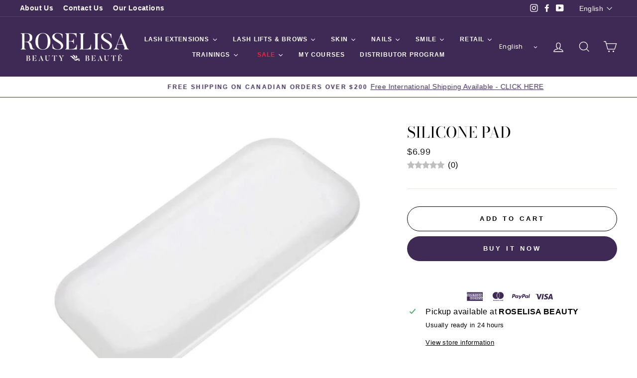

--- FILE ---
content_type: text/html; charset=utf-8
request_url: https://roselisabeauty.com/products/silicone-pad
body_size: 86392
content:
<!doctype html>
<html class="no-js" lang="en" dir="ltr">
<head>
<meta name="smart-seo-integrated" content="true" /><title>Silicone Pad</title>
<meta name="description" content="The Silicone pad is used to support the use of loose fans for a fast and easy application. How to use1 - Remove the plastic film on both sides 2 - Place the silicone pad on a flat surface close to your workspace 3 - With your tweezers, grab a few loose fans and place them on the sticky side of the silicone pad 4 - Gent" />
<meta name="smartseo-keyword" content="" />
<meta name="smartseo-timestamp" content="0" /><!-- Messenger Plug-in Discussion Code -->
    <div id="fb-root"></div>

    <!-- Your Plug-in Discussion code -->
    <div id="fb-customer-chat" class="fb-customerchat">
    </div>

    <script>
      var chatbox = document.getElementById('fb-customer-chat');
      chatbox.setAttribute("page_id", "1479116985676960");
      chatbox.setAttribute("attribution", "biz_inbox");
    </script>

    <!-- Your SDK code -->
    <script>
      window.fbAsyncInit = function() {
        FB.init({
          xfbml            : true,
          version          : 'v14.0'
        });
      };

      (function(d, s, id) {
        var js, fjs = d.getElementsByTagName(s)[0];
        if (d.getElementById(id)) return;
        js = d.createElement(s); js.id = id;
        js.src = 'https://connect.facebook.net/fr_FR/sdk/xfbml.customerchat.js';
        fjs.parentNode.insertBefore(js, fjs);
      }(document, 'script', 'facebook-jssdk'));
    </script>
<meta name="facebook-domain-verification" content="mmxdme3aot5fukl0f2q3upnf8n09p6" />
  <script type="text/javascript">
    (function(c,l,a,r,i,t,y){
        c[a]=c[a]||function(){(c[a].q=c[a].q||[]).push(arguments)};
        t=l.createElement(r);t.async=1;t.src="https://www.clarity.ms/tag/"+i;
        y=l.getElementsByTagName(r)[0];y.parentNode.insertBefore(t,y);
    })(window, document, "clarity", "script", "c82w6qr1tv");
</script>
  <!-- Google Tag Manager -->
<script>(function(w,d,s,l,i){w[l]=w[l]||[];w[l].push({'gtm.start':
new Date().getTime(),event:'gtm.js'});var f=d.getElementsByTagName(s)[0],
j=d.createElement(s),dl=l!='dataLayer'?'&l='+l:'';j.async=true;j.src=
'https://www.googletagmanager.com/gtm.js?id='+i+dl;f.parentNode.insertBefore(j,f);
})(window,document,'script','dataLayer','GTM-P9Z36HW');</script>
<!-- End Google Tag Manager -->
	<!-- Added by AVADA SEO Suite -->
	








	<!-- /Added by AVADA SEO Suite --><!--Content in content_for_header -->
<!--LayoutHub-Embed--><link rel="stylesheet" href="https://fonts.googleapis.com/css?family=Poppins:100,200,300,400,500,600,700,800,900|Playfair+Display:100,200,300,400,500,600,700,800,900" /><link rel="stylesheet" type="text/css" href="[data-uri]" media="all">
<!--LH--><!--/LayoutHub-Embed--><meta charset="utf-8">
  <meta http-equiv="X-UA-Compatible" content="IE=edge,chrome=1">
  <meta name="viewport" content="width=device-width,initial-scale=1">
  <meta name="theme-color" content="#3f2a56">
  <link rel="canonical" href="https://roselisabeauty.com/products/silicone-pad">
  <link rel="preconnect" href="https://cdn.shopify.com">
  <link rel="preconnect" href="https://fonts.shopifycdn.com">
  <link rel="dns-prefetch" href="https://productreviews.shopifycdn.com">
  <link rel="dns-prefetch" href="https://ajax.googleapis.com">
  <link rel="dns-prefetch" href="https://maps.googleapis.com">
  <link rel="dns-prefetch" href="https://maps.gstatic.com"><link rel="shortcut icon" href="//roselisabeauty.com/cdn/shop/files/favicon_purple_32x32.jpg?v=1642443806" type="image/png" /><title>Silicone Pad
&ndash; Roselisa Beauty
</title>




















<meta property="og:site_name" content="Roselisa Beauty">
  <meta property="og:url" content="https://roselisabeauty.com/products/silicone-pad">
  <meta property="og:title" content="Silicone Pad">
  <meta property="og:type" content="product">
  <meta property="og:description" content="The Silicone pad is used to support the use of loose fans for a fast and easy application. How to use1 - Remove the plastic film on both sides 2 - Place the silicone pad on a flat surface close to your workspace 3 - With your tweezers, grab a few loose fans and place them on the sticky side of the silicone pad 4 - Gent"><meta property="og:image" content="http://roselisabeauty.com/cdn/shop/products/looosefanmatt.jpg?v=1660856145">
    <meta property="og:image:secure_url" content="https://roselisabeauty.com/cdn/shop/products/looosefanmatt.jpg?v=1660856145">
    <meta property="og:image:width" content="1051">
    <meta property="og:image:height" content="785"><meta name="twitter:site" content="@">
  <meta name="twitter:card" content="summary_large_image">
  <meta name="twitter:title" content="Silicone Pad">
  <meta name="twitter:description" content="The Silicone pad is used to support the use of loose fans for a fast and easy application. How to use1 - Remove the plastic film on both sides 2 - Place the silicone pad on a flat surface close to your workspace 3 - With your tweezers, grab a few loose fans and place them on the sticky side of the silicone pad 4 - Gent">
<style data-shopify>@font-face {
  font-family: "Bodoni Moda";
  font-weight: 400;
  font-style: normal;
  font-display: swap;
  src: url("//roselisabeauty.com/cdn/fonts/bodoni_moda/bodonimoda_n4.025af1859727a91866b3c708393a6dc972156491.woff2") format("woff2"),
       url("//roselisabeauty.com/cdn/fonts/bodoni_moda/bodonimoda_n4.aebb4417dfed0dc5ec4a330249c3862add089916.woff") format("woff");
}

  

  
  
  
</style><link href="//roselisabeauty.com/cdn/shop/t/31/assets/theme.css?v=13435894946779406361762204655" rel="stylesheet" type="text/css" media="all" />
<style data-shopify>:root {
    --typeHeaderPrimary: "Bodoni Moda";
    --typeHeaderFallback: serif;
    --typeHeaderSize: 36px;
    --typeHeaderWeight: 400;
    --typeHeaderLineHeight: 1;
    --typeHeaderSpacing: 0.0em;

    --typeBasePrimary:Helvetica;
    --typeBaseFallback:Arial, sans-serif;
    --typeBaseSize: 16px;
    --typeBaseWeight: 400;
    --typeBaseSpacing: 0.025em;
    --typeBaseLineHeight: 1.6;

    --typeCollectionTitle: 18px;

    --iconWeight: 3px;
    --iconLinecaps: miter;

    
      --buttonRadius: 50px;
    

    --colorGridOverlayOpacity: 0.1;
  }

  .placeholder-content {
    background-image: linear-gradient(100deg, #f7f1ff 40%, #eee2ff 63%, #f7f1ff 79%);
  }</style><script>
    document.documentElement.className = document.documentElement.className.replace('no-js', 'js');

    window.theme = window.theme || {};
    theme.routes = {
      home: "/",
      cart: "/cart.js",
      cartPage: "/cart",
      cartAdd: "/cart/add.js",
      cartChange: "/cart/change.js"
    };
    theme.strings = {
      soldOut: "Sold Out",
      unavailable: "Unavailable",
      stockLabel: "Only [count] items in stock!",
      willNotShipUntil: "Will not ship until [date]",
      willBeInStockAfter: "Will be in stock after [date]",
      waitingForStock: "Inventory on the way",
      savePrice: "Save [saved_amount]",
      cartEmpty: "Your cart is currently empty.",
      cartTermsConfirmation: "You must agree with the terms and conditions of sales to check out",
      searchCollections: "Collections:",
      searchPages: "Pages:",
      searchArticles: "Articles:"
    };
    theme.settings = {
      dynamicVariantsEnable: false,
      dynamicVariantType: "dropdown",
      cartType: "drawer",
      isCustomerTemplate: false,
      moneyFormat: "${{amount}}",
      saveType: "dollar",
      recentlyViewedEnabled: false,
      productImageSize: "landscape",
      productImageCover: true,
      predictiveSearch: true,
      predictiveSearchType: "product,article,page,collection",
      inventoryThreshold: 10,
      quickView: true,
      themeName: 'Impulse',
      themeVersion: "4.1.4"
    };
  </script>
<script src="https://ajax.googleapis.com/ajax/libs/jquery/2.2.4/jquery.min.js"></script>



  <script>window.nfecShopVersion = '1768645839';window.nfecJsVersion = '449674';window.nfecCVersion = 71805</script><script>window.performance && window.performance.mark && window.performance.mark('shopify.content_for_header.start');</script><meta name="google-site-verification" content="jRQ6WBnszE922zIn6_K-Saee0itXJyABYBmBtis9P5g">
<meta name="google-site-verification" content="ed_K5VF6ecmZ02ekFH7F1ACSYLd_Iubpv729RjtDoeI">
<meta name="google-site-verification" content="nKBKWE1JmGJb2rOcsHA2FGeK8aEGq4qAENj8nSqNj0I">
<meta name="facebook-domain-verification" content="mmxdme3aot5fukl0f2q3upnf8n09p6">
<meta name="facebook-domain-verification" content="fqbkfqj2vsof52lbc8qt8cceczzrqv">
<meta name="facebook-domain-verification" content="jmfpkcy64ummifgcd9cp3bwgs9bvur">
<meta name="facebook-domain-verification" content="mmxdme3aot5fukl0f2q3upnf8n09p6">
<meta id="shopify-digital-wallet" name="shopify-digital-wallet" content="/58142130358/digital_wallets/dialog">
<meta name="shopify-checkout-api-token" content="55d3da286b9bf0d70d58e0859504936b">
<meta id="in-context-paypal-metadata" data-shop-id="58142130358" data-venmo-supported="false" data-environment="production" data-locale="en_US" data-paypal-v4="true" data-currency="CAD">
<link rel="alternate" hreflang="x-default" href="https://roselisabeauty.com/products/silicone-pad">
<link rel="alternate" hreflang="en" href="https://roselisabeauty.com/products/silicone-pad">
<link rel="alternate" hreflang="fr" href="https://roselisabeauty.com/fr/products/silicone-pad">
<link rel="alternate" hreflang="en-US" href="https://roselisabeauty.com/en-us/products/silicone-pad">
<link rel="alternate" type="application/json+oembed" href="https://roselisabeauty.com/products/silicone-pad.oembed">
<script async="async" src="/checkouts/internal/preloads.js?locale=en-CA"></script>
<script id="shopify-features" type="application/json">{"accessToken":"55d3da286b9bf0d70d58e0859504936b","betas":["rich-media-storefront-analytics"],"domain":"roselisabeauty.com","predictiveSearch":true,"shopId":58142130358,"locale":"en"}</script>
<script>var Shopify = Shopify || {};
Shopify.shop = "roselisa-inc.myshopify.com";
Shopify.locale = "en";
Shopify.currency = {"active":"CAD","rate":"1.0"};
Shopify.country = "CA";
Shopify.theme = {"name":"Copy of Backup Impulse 16\/12\/2022","id":137280913622,"schema_name":"Impulse","schema_version":"4.1.4","theme_store_id":null,"role":"main"};
Shopify.theme.handle = "null";
Shopify.theme.style = {"id":null,"handle":null};
Shopify.cdnHost = "roselisabeauty.com/cdn";
Shopify.routes = Shopify.routes || {};
Shopify.routes.root = "/";</script>
<script type="module">!function(o){(o.Shopify=o.Shopify||{}).modules=!0}(window);</script>
<script>!function(o){function n(){var o=[];function n(){o.push(Array.prototype.slice.apply(arguments))}return n.q=o,n}var t=o.Shopify=o.Shopify||{};t.loadFeatures=n(),t.autoloadFeatures=n()}(window);</script>
<script id="shop-js-analytics" type="application/json">{"pageType":"product"}</script>
<script defer="defer" async type="module" src="//roselisabeauty.com/cdn/shopifycloud/shop-js/modules/v2/client.init-shop-cart-sync_C5BV16lS.en.esm.js"></script>
<script defer="defer" async type="module" src="//roselisabeauty.com/cdn/shopifycloud/shop-js/modules/v2/chunk.common_CygWptCX.esm.js"></script>
<script type="module">
  await import("//roselisabeauty.com/cdn/shopifycloud/shop-js/modules/v2/client.init-shop-cart-sync_C5BV16lS.en.esm.js");
await import("//roselisabeauty.com/cdn/shopifycloud/shop-js/modules/v2/chunk.common_CygWptCX.esm.js");

  window.Shopify.SignInWithShop?.initShopCartSync?.({"fedCMEnabled":true,"windoidEnabled":true});

</script>
<script>(function() {
  var isLoaded = false;
  function asyncLoad() {
    if (isLoaded) return;
    isLoaded = true;
    var urls = ["\/\/www.powr.io\/powr.js?powr-token=roselisa-inc.myshopify.com\u0026external-type=shopify\u0026shop=roselisa-inc.myshopify.com","https:\/\/d9trt6gazqoth.cloudfront.net\/courses\/\/js\/courseform.js?shop=roselisa-inc.myshopify.com","\/\/cdn.shopify.com\/proxy\/c867dfaac6d27bd22225fa25217828dc9c7e7b93636f1eead8765446b14143e7\/roselisa-inc.bookthatapp.com\/javascripts\/bta-installed.js?shop=roselisa-inc.myshopify.com\u0026sp-cache-control=cHVibGljLCBtYXgtYWdlPTkwMA","https:\/\/cdn.shopify.com\/s\/files\/1\/2233\/5399\/t\/1\/assets\/trust_hero_58142130358.js?v=1646086635\u0026shop=roselisa-inc.myshopify.com","https:\/\/d5zu2f4xvqanl.cloudfront.net\/42\/fe\/loader_2.js?shop=roselisa-inc.myshopify.com","https:\/\/cdn.shopify.com\/s\/files\/1\/0581\/4213\/0358\/t\/26\/assets\/pop_58142130358.js?v=1668704734\u0026shop=roselisa-inc.myshopify.com","https:\/\/blessifyinfotech.com\/back-in-stock\/front-script\/notifyStock.js?shop=roselisa-inc.myshopify.com","https:\/\/app.airreviews.io\/scripttag\/air-reviews-main.min.js?shop=roselisa-inc.myshopify.com","https:\/\/app.airreviews.io\/scripttag\/air-reviews-summary-main.min.js?shop=roselisa-inc.myshopify.com","https:\/\/cdn.shopify.com\/s\/files\/1\/0581\/4213\/0358\/t\/31\/assets\/L31qwyd204IV4Vfv.js?v=1701895275\u0026shopId=322065\u0026shop=roselisa-inc.myshopify.com","https:\/\/cdn.hextom.com\/js\/freeshippingbar.js?shop=roselisa-inc.myshopify.com"];
    for (var i = 0; i < urls.length; i++) {
      var s = document.createElement('script');
      s.type = 'text/javascript';
      s.async = true;
      s.src = urls[i];
      var x = document.getElementsByTagName('script')[0];
      x.parentNode.insertBefore(s, x);
    }
  };
  if(window.attachEvent) {
    window.attachEvent('onload', asyncLoad);
  } else {
    window.addEventListener('load', asyncLoad, false);
  }
})();</script>
<script id="__st">var __st={"a":58142130358,"offset":-18000,"reqid":"2b5140cc-3ed5-41f9-b083-83ad5f854262-1768703134","pageurl":"roselisabeauty.com\/products\/silicone-pad","u":"ed7026c98e40","p":"product","rtyp":"product","rid":7803032699094};</script>
<script>window.ShopifyPaypalV4VisibilityTracking = true;</script>
<script id="captcha-bootstrap">!function(){'use strict';const t='contact',e='account',n='new_comment',o=[[t,t],['blogs',n],['comments',n],[t,'customer']],c=[[e,'customer_login'],[e,'guest_login'],[e,'recover_customer_password'],[e,'create_customer']],r=t=>t.map((([t,e])=>`form[action*='/${t}']:not([data-nocaptcha='true']) input[name='form_type'][value='${e}']`)).join(','),a=t=>()=>t?[...document.querySelectorAll(t)].map((t=>t.form)):[];function s(){const t=[...o],e=r(t);return a(e)}const i='password',u='form_key',d=['recaptcha-v3-token','g-recaptcha-response','h-captcha-response',i],f=()=>{try{return window.sessionStorage}catch{return}},m='__shopify_v',_=t=>t.elements[u];function p(t,e,n=!1){try{const o=window.sessionStorage,c=JSON.parse(o.getItem(e)),{data:r}=function(t){const{data:e,action:n}=t;return t[m]||n?{data:e,action:n}:{data:t,action:n}}(c);for(const[e,n]of Object.entries(r))t.elements[e]&&(t.elements[e].value=n);n&&o.removeItem(e)}catch(o){console.error('form repopulation failed',{error:o})}}const l='form_type',E='cptcha';function T(t){t.dataset[E]=!0}const w=window,h=w.document,L='Shopify',v='ce_forms',y='captcha';let A=!1;((t,e)=>{const n=(g='f06e6c50-85a8-45c8-87d0-21a2b65856fe',I='https://cdn.shopify.com/shopifycloud/storefront-forms-hcaptcha/ce_storefront_forms_captcha_hcaptcha.v1.5.2.iife.js',D={infoText:'Protected by hCaptcha',privacyText:'Privacy',termsText:'Terms'},(t,e,n)=>{const o=w[L][v],c=o.bindForm;if(c)return c(t,g,e,D).then(n);var r;o.q.push([[t,g,e,D],n]),r=I,A||(h.body.append(Object.assign(h.createElement('script'),{id:'captcha-provider',async:!0,src:r})),A=!0)});var g,I,D;w[L]=w[L]||{},w[L][v]=w[L][v]||{},w[L][v].q=[],w[L][y]=w[L][y]||{},w[L][y].protect=function(t,e){n(t,void 0,e),T(t)},Object.freeze(w[L][y]),function(t,e,n,w,h,L){const[v,y,A,g]=function(t,e,n){const i=e?o:[],u=t?c:[],d=[...i,...u],f=r(d),m=r(i),_=r(d.filter((([t,e])=>n.includes(e))));return[a(f),a(m),a(_),s()]}(w,h,L),I=t=>{const e=t.target;return e instanceof HTMLFormElement?e:e&&e.form},D=t=>v().includes(t);t.addEventListener('submit',(t=>{const e=I(t);if(!e)return;const n=D(e)&&!e.dataset.hcaptchaBound&&!e.dataset.recaptchaBound,o=_(e),c=g().includes(e)&&(!o||!o.value);(n||c)&&t.preventDefault(),c&&!n&&(function(t){try{if(!f())return;!function(t){const e=f();if(!e)return;const n=_(t);if(!n)return;const o=n.value;o&&e.removeItem(o)}(t);const e=Array.from(Array(32),(()=>Math.random().toString(36)[2])).join('');!function(t,e){_(t)||t.append(Object.assign(document.createElement('input'),{type:'hidden',name:u})),t.elements[u].value=e}(t,e),function(t,e){const n=f();if(!n)return;const o=[...t.querySelectorAll(`input[type='${i}']`)].map((({name:t})=>t)),c=[...d,...o],r={};for(const[a,s]of new FormData(t).entries())c.includes(a)||(r[a]=s);n.setItem(e,JSON.stringify({[m]:1,action:t.action,data:r}))}(t,e)}catch(e){console.error('failed to persist form',e)}}(e),e.submit())}));const S=(t,e)=>{t&&!t.dataset[E]&&(n(t,e.some((e=>e===t))),T(t))};for(const o of['focusin','change'])t.addEventListener(o,(t=>{const e=I(t);D(e)&&S(e,y())}));const B=e.get('form_key'),M=e.get(l),P=B&&M;t.addEventListener('DOMContentLoaded',(()=>{const t=y();if(P)for(const e of t)e.elements[l].value===M&&p(e,B);[...new Set([...A(),...v().filter((t=>'true'===t.dataset.shopifyCaptcha))])].forEach((e=>S(e,t)))}))}(h,new URLSearchParams(w.location.search),n,t,e,['guest_login'])})(!0,!0)}();</script>
<script integrity="sha256-4kQ18oKyAcykRKYeNunJcIwy7WH5gtpwJnB7kiuLZ1E=" data-source-attribution="shopify.loadfeatures" defer="defer" src="//roselisabeauty.com/cdn/shopifycloud/storefront/assets/storefront/load_feature-a0a9edcb.js" crossorigin="anonymous"></script>
<script data-source-attribution="shopify.dynamic_checkout.dynamic.init">var Shopify=Shopify||{};Shopify.PaymentButton=Shopify.PaymentButton||{isStorefrontPortableWallets:!0,init:function(){window.Shopify.PaymentButton.init=function(){};var t=document.createElement("script");t.src="https://roselisabeauty.com/cdn/shopifycloud/portable-wallets/latest/portable-wallets.en.js",t.type="module",document.head.appendChild(t)}};
</script>
<script data-source-attribution="shopify.dynamic_checkout.buyer_consent">
  function portableWalletsHideBuyerConsent(e){var t=document.getElementById("shopify-buyer-consent"),n=document.getElementById("shopify-subscription-policy-button");t&&n&&(t.classList.add("hidden"),t.setAttribute("aria-hidden","true"),n.removeEventListener("click",e))}function portableWalletsShowBuyerConsent(e){var t=document.getElementById("shopify-buyer-consent"),n=document.getElementById("shopify-subscription-policy-button");t&&n&&(t.classList.remove("hidden"),t.removeAttribute("aria-hidden"),n.addEventListener("click",e))}window.Shopify?.PaymentButton&&(window.Shopify.PaymentButton.hideBuyerConsent=portableWalletsHideBuyerConsent,window.Shopify.PaymentButton.showBuyerConsent=portableWalletsShowBuyerConsent);
</script>
<script>
  function portableWalletsCleanup(e){e&&e.src&&console.error("Failed to load portable wallets script "+e.src);var t=document.querySelectorAll("shopify-accelerated-checkout .shopify-payment-button__skeleton, shopify-accelerated-checkout-cart .wallet-cart-button__skeleton"),e=document.getElementById("shopify-buyer-consent");for(let e=0;e<t.length;e++)t[e].remove();e&&e.remove()}function portableWalletsNotLoadedAsModule(e){e instanceof ErrorEvent&&"string"==typeof e.message&&e.message.includes("import.meta")&&"string"==typeof e.filename&&e.filename.includes("portable-wallets")&&(window.removeEventListener("error",portableWalletsNotLoadedAsModule),window.Shopify.PaymentButton.failedToLoad=e,"loading"===document.readyState?document.addEventListener("DOMContentLoaded",window.Shopify.PaymentButton.init):window.Shopify.PaymentButton.init())}window.addEventListener("error",portableWalletsNotLoadedAsModule);
</script>

<script type="module" src="https://roselisabeauty.com/cdn/shopifycloud/portable-wallets/latest/portable-wallets.en.js" onError="portableWalletsCleanup(this)" crossorigin="anonymous"></script>
<script nomodule>
  document.addEventListener("DOMContentLoaded", portableWalletsCleanup);
</script>

<link id="shopify-accelerated-checkout-styles" rel="stylesheet" media="screen" href="https://roselisabeauty.com/cdn/shopifycloud/portable-wallets/latest/accelerated-checkout-backwards-compat.css" crossorigin="anonymous">
<style id="shopify-accelerated-checkout-cart">
        #shopify-buyer-consent {
  margin-top: 1em;
  display: inline-block;
  width: 100%;
}

#shopify-buyer-consent.hidden {
  display: none;
}

#shopify-subscription-policy-button {
  background: none;
  border: none;
  padding: 0;
  text-decoration: underline;
  font-size: inherit;
  cursor: pointer;
}

#shopify-subscription-policy-button::before {
  box-shadow: none;
}

      </style>

<script>window.performance && window.performance.mark && window.performance.mark('shopify.content_for_header.end');</script>

  <script src="//roselisabeauty.com/cdn/shop/t/31/assets/vendor-scripts-v9.js" defer="defer"></script><script src="//roselisabeauty.com/cdn/shop/t/31/assets/theme.min.js?v=60451137851990189171671200548" defer="defer"></script>

  <script>var bondVariantIds = [], productConfig = {}, productMetafields;productMetafields = '';if (productMetafields !== '') {
        productConfig = JSON.parse('{"' + decodeURI(productMetafields).replace(/"/g, '\\"').replace(/&/g, '","').replace(/=/g,'":"') + '"}');
      }

    window.BtaConfig = {
      account: 'roselisa-inc',
      bondVariantIds: bondVariantIds,
      cart: 'CartDrop',
      customer: '','product': productConfig,settings: JSON.parse('{"dateFormat":"DD/MM/YYYY","domain":"roselisabeauty.com","env":"production","path_prefix":"/apps/bookthatapp","should_load":true,"widget_enabled_list":["appt","course"],"widget_on_every_page":false,"widgets_mode":{}}' || '{}'),
      version: '1.6'
    }
  </script>

  <script src="//roselisabeauty.com/cdn/shop/t/31/assets/bta-widgets-bootstrap.min.js?v=140398751049464347101691229347" type="text/javascript"></script>

  <script type="text/javascript">
    (function(c,l,a,r,i,t,y){
        c[a]=c[a]||function(){(c[a].q=c[a].q||[]).push(arguments)};
        t=l.createElement(r);t.async=1;t.src="https://www.clarity.ms/tag/"+i;
        y=l.getElementsByTagName(r)[0];y.parentNode.insertBefore(t,y);
    })(window, document, "clarity", "script", "a38k3tmcs9");
</script>
  

        <link href="//roselisabeauty.com/cdn/shop/t/31/assets/paymentfont.scss.css?v=15210469388353414211767643001" rel="stylesheet" type="text/css" media="all" />
      

  





  
                    <script id="omgfbc-script" type='text/javascript' data-type="custom">
    var facebookChatSettings = {"id":"89658","shop":"roselisa-inc.myshopify.com","script_tag_id":"203310596310","page_info":{"id":"1479116985676960"},"language":"fr_FR","position":"100","greeting_message":"Bonjour, comment pouvons-nous vous aider?","icon_type":"icon_7","icon_text":"Chat With Us","tab_size":"small","auto_display":"0","tab_color":"#ffffff","icon_text_color":"#3f2a56","theme_color":"#3f2a56","custom_css":{"status":true,"code":""},"working_time":{"status":"1","start":"01:00","end":"23:59","time_zone":"America\/Denver","not_available_option":"noneOpt","email":{"username":"","password":"","smtp":"smtp.gmail.com","port":"465","encryption":"ssl"},"fb_messages":"It's none - working time. We'll be back and support you!"},"status_connect":"2","app_status":"1","device_target":"0","page_target":"0","margin_bottom":"26","chat_type":"0","exclude_pages":["template-cart"],"specific_pages":["template-index"],"plan":"free","active_plan_at":"1654184610","last_access":"1654184880","deleted":"0","shop_info":{"id":58142130358,"name":"Roselisa Beauty","email":"hani.botros@roselisalashes.com","domain":"roselisabeauty.com","province":"Quebec","country":"CA","address1":"2101 Route Transcanadienne Suite 100","zip":"H9P 1J1","city":"Dorval","source":null,"phone":"(844) 529-7177","latitude":45.483789600000001,"longitude":-73.787943499999997,"primary_locale":"en","address2":"","created_at":"2021-07-02T12:55:27-04:00","updated_at":"2022-06-02T09:39:19-04:00","country_code":"CA","country_name":"Canada","currency":"CAD","customer_email":"info@roselisalashes.com","timezone":"(GMT-05:00) America\/New_York","iana_timezone":"America\/New_York","shop_owner":"Hani Botros","money_format":"$","money_with_currency_format":"$ CAD","weight_unit":"kg","province_code":"QC","taxes_included":false,"auto_configure_tax_inclusivity":null,"tax_shipping":null,"county_taxes":true,"plan_display_name":"Advanced Shopify","plan_name":"unlimited","has_discounts":true,"has_gift_cards":true,"myshopify_domain":"roselisa-inc.myshopify.com","google_apps_domain":null,"google_apps_login_enabled":null,"money_in_emails_format":"$","money_with_currency_in_emails_format":"$ CAD","eligible_for_payments":true,"requires_extra_payments_agreement":false,"password_enabled":false,"has_storefront":true,"eligible_for_card_reader_giveaway":false,"finances":true,"primary_location_id":63674712246,"cookie_consent_level":"implicit","visitor_tracking_consent_preference":"allow_all","checkout_api_supported":true,"multi_location_enabled":true,"setup_required":false,"pre_launch_enabled":false,"enabled_presentment_currencies":["CAD"]},"weekdays":[{"name":"Sunday","id":"0"},{"name":"Monday","id":"1"},{"name":"Tuesday","id":"2"},{"name":"Wednesday","id":"3"},{"name":"Thursday","id":"4"},{"name":"Friday","id":"5"},{"name":"Saturday","id":"6"}],"show_after":"5","update_cache":"0","tab_style":"two_box","version_app":"1","theme_publish":"132140335318","display_mode":"default","white_list_domain":"[\"roselisa-inc.myshopify.com\",\"roselisalashes.com\",\"www.roselisalashes.com\",\"service.roselisalashes.ca\",\"academy.roselisalashes.ca\",\"roselisalashes.ca\",\"www.roselisalashes.ca\",\"roselisabeauty.com\",\"www.roselisabeauty.com\"]","customer_question":"","show_greeting_message":"0","enable_fb_chat_btn":"1","facebook_message_options":"0","enable_abandoned_campaign":"0","fb_page_id":"1479116985676960","app_fb_id":"1919748194980000","version_code":"1.1.6","id_discount_code":"0","is_install":"1","urlApp":"https:\/\/apps.omegatheme.com\/facebook-chat\/","abTests":{"upgrade_price_Oct_2021":true,"intergrate_instagram_Oct_2021":true,"auto_reply_Dec_2021":true,"list_subscriber_Oct_2021":true,"welcome_popup_widget_Oct_2021":true,"customer_io_Dec_2021":true,"trial_price_plan_Dec_2021":true,"theme_app_extension_Jan_2022":true,"shipping_noti_Jun_2021":true,"get_contact_infor_Feb_2022":true},"instagram":null,"addCartWidget":null,"welcomePopupWidget":{},"contact_information":{"id":"3549","shop":"roselisa-inc.myshopify.com","status":"1","subject_settings":{"text":"Roselisa Beauty","color":"#458FFF"},"message":"We're currently unavailable.\nWe'll get back to you as soon as possible. Please provide your contact information so we can get in touch with you.","form_builder":{"email":{"checked":"1","label":"Email","field_text":"Enter your email","placeholder":"Enter your email"},"phone":{"checked":"0","label":"Phone number","field_text":"Enter your phone number","placeholder":"Enter your phone number"},"message":{"checked":"0","label":"Message","field_text":"Enter your message","placeholder":"Enter your message"}},"show_message_box":"0","button_settings":{"text_color":"#ffffff","background_color":"#458FFF"},"working_time":{"status":"1","start":"01:00","end":"23:59","time_zone":"-7"},"weekdays":[{"name":"Sunday","id":"0"},{"name":"Monday","id":"1"},{"name":"Tuesday","id":"2"},{"name":"Wednesday","id":"3"},{"name":"Thursday","id":"4"},{"name":"Friday","id":"5"},{"name":"Saturday","id":"6"}],"email_settings":{"subject":"Email from Roselisa Beauty","username":"","password":"","smtp":"smtp.gmail.com","port":"465","email_encryption":"ssl"}},"appIdFB":"1919748194980000"};
    var iconHtml = {"icon_1":"<svg xmlns='http:\/\/www.w3.org\/2000\/svg' width='25' height='25' viewBox='96 93 322 324'><g><path d='M257 93c-88.918 0-161 67.157-161 150 0 47.205 23.412 89.311 60 116.807V417l54.819-30.273C225.449 390.801 240.948 393 257 393c88.918 0 161-67.157 161-150S345.918 93 257 93zm16 202l-41-44-80 44 88-94 42 44 79-44-88 94z'><\/path><rect x='13.445' y='20.996' width='37' height='4'><\/rect><rect x='13.445' y='32.828' width='37' height='4'><\/rect><rect x='13.445' y='44.66' width='37' height='4'><\/rect><\/g><\/svg>","icon_2":"<svg xmlns='http:\/\/www.w3.org\/2000\/svg' width='25' height='25' viewBox='0 0 24 24'><path d='M9 8h-3v4h3v12h5v-12h3.642l.358-4h-4v-1.667c0-.955.192-1.333 1.115-1.333h2.885v-5h-3.808c-3.596 0-5.192 1.583-5.192 4.615v3.385z'><\/path><\/svg>","icon_3":"<svg width='25' height='25' version='1.1' id='Capa_1' xmlns='http:\/\/www.w3.org\/2000\/svg' xmlns:xlink='http:\/\/www.w3.org\/1999\/xlink' x='0px' y='0px' viewBox='0 0 88.695 88.695' xml:space='preserve'> <g><path d='M84.351,68.07c2.508-4.59,3.829-9.759,3.829-15.006c0-13.118-8.112-24.36-19.575-29.021 C62.65,12.338,50.493,4.295,36.486,4.295c-19.862,0-36.021,16.159-36.021,36.021c0,6.072,1.541,12.057,4.462,17.36L0,76.059 l18.011-4.824c5.403,3.236,11.549,4.975,17.862,5.082c5.558,5.019,12.913,8.083,20.973,8.083c5.64,0,11.142-1.512,15.971-4.379 l15.878,4.254L84.351,68.07z M18.655,66.921L5.657,70.402l3.561-13.285l-0.419-0.72c-2.835-4.873-4.334-10.434-4.334-16.082 c0-17.656,14.365-32.021,32.021-32.021s32.021,14.364,32.021,32.021S54.142,72.337,36.486,72.337 c-6.066,0-11.976-1.711-17.091-4.948L18.655,66.921z M83.037,78.618l-10.861-2.91l-0.74,0.468C67.07,78.94,62.025,80.4,56.847,80.4 c-5.511,0-10.633-1.656-14.93-4.473c17.294-2.626,30.59-17.595,30.59-35.611c0-3.712-0.565-7.294-1.612-10.667 c7.947,4.786,13.286,13.48,13.286,23.415c0,4.823-1.28,9.57-3.701,13.728l-0.419,0.72L83.037,78.618z'><\/path><\/g><\/svg>","icon_4":"<svg width='25' height='25' version='1.1' id='Capa_1' xmlns='http:\/\/www.w3.org\/2000\/svg' xmlns:xlink='http:\/\/www.w3.org\/1999\/xlink' x='0px' y='0px' viewBox='0 0 81.146 81.146' xml:space='preserve'><g><path d='M11.902,67.18l0.021-14.51L0,52.559V8.524h64.319v44.053h-31.25L11.902,67.18z M4,48.596l11.928,0.111l-0.016,10.846 l15.911-10.976h28.496V12.524H4V48.596z'><\/path><path d='M81.146,26.524H64.319v-18H0v44.035l11.922,0.111l-0.021,14.51L31.16,53.895v7.167h24.152l16.763,11.561l-0.018-11.495 l9.089-0.084V26.524z M4,48.596V12.524h56.319v36.053H31.823L15.912,59.553l0.016-10.846L4,48.596z M77.146,57.08l-9.095,0.084 l0.012,7.833l-11.505-7.936H35.16v-4.484h29.159V30.524h12.827C77.146,30.524,77.146,57.08,77.146,57.08z'><\/path><\/g><\/svg>","icon_5":"<svg width='25' height='25' version='1.1' id='Capa_1' xmlns='http:\/\/www.w3.org\/2000\/svg' xmlns:xlink='http:\/\/www.w3.org\/1999\/xlink' x='0px' y='0px' viewBox='0 0 75.333 75.333' xml:space='preserve'><g><path d='M37.666,75.318l-9.413-16.303H17c-9.374,0-17-7.626-17-17v-25c0-9.374,7.626-17,17-17h41.333c9.374,0,17,7.626,17,17v25 c0,9.374-7.626,17-17,17H47.078L37.666,75.318z M17,4.016c-7.168,0-13,5.832-13,13v25c0,7.168,5.832,13,13,13h13.563l7.103,12.302 l7.104-12.303h13.563c7.168,0,13-5.832,13-13v-25c0-7.168-5.832-13-13-13L17,4.016L17,4.016z'><\/path><circle cx='54.822' cy='31.128' r='4.206'><\/circle><circle cx='37.667' cy='31.128' r='4.206'><\/circle><circle cx='20.511' cy='31.128' r='4.206'><\/circle><\/g><\/svg>","icon_6":"<svg width='25' height='25' version='1.1' id='Capa_1' xmlns='http:\/\/www.w3.org\/2000\/svg' xmlns:xlink='http:\/\/www.w3.org\/1999\/xlink' x='0px' y='0px' viewBox='0 0 71.015 71.015' xml:space='preserve'><g><circle cx='52.46' cy='27.353' r='4.206'><\/circle><circle cx='35.306' cy='27.353' r='4.206'><\/circle><circle cx='18.151' cy='27.353' r='4.206'><\/circle><path d='M13.223,67.769l0.022-15.916L0,51.728V3.247h71.015v48.5H36.448L13.223,67.769z M4,47.765l13.25,0.125l-0.017,12.252 l17.968-12.396h31.813v-40.5H4V47.765z'><\/path><\/g><\/svg>","icon_7":"<svg xmlns='http:\/\/www.w3.org\/2000\/svg' width='25' height='25' viewBox='0 0 512 512'><path d='M456,224V200a8,8,0,0,0-8-8h-8.18C435.61,94.24,354.78,16,256,16S76.39,94.24,72.18,192H64a8,8,0,0,0-8,8v24A48.051,48.051,0,0,0,8,272v96a48.051,48.051,0,0,0,48,48h8v16a48.051,48.051,0,0,0,48,48H216v8a8,8,0,0,0,8,8h64a8,8,0,0,0,8-8V456a8,8,0,0,0-8-8H224a8,8,0,0,0-8,8v8H112a32.036,32.036,0,0,1-32-32V416h32a8,8,0,0,0,8-8V392h4a28.031,28.031,0,0,0,28-28V276a28.031,28.031,0,0,0-28-28h-4V200c0-74.99,61.01-136,136-136s136,61.01,136,136v48h-4a28.031,28.031,0,0,0-28,28v88a28.031,28.031,0,0,0,28,28h4v16a8,8,0,0,0,8,8h56a48.051,48.051,0,0,0,48-48V272A48.051,48.051,0,0,0,456,224ZM232,464h48v16H232Zm160-88h-4a12.01,12.01,0,0,1-12-12V276a12.01,12.01,0,0,1,12-12h4Zm48-168v16H408V208ZM104,400H56a32.036,32.036,0,0,1-32-32V272a32.036,32.036,0,0,1,32-32h48Zm0-176H72V208h32Zm20,40a12.01,12.01,0,0,1,12,12v88a12.01,12.01,0,0,1-12,12h-4V264ZM256,48c-81.13,0-147.62,63.89-151.79,144H88.19C92.39,103.06,166.05,32,256,32s163.61,71.06,167.81,160H407.79C403.62,111.89,337.13,48,256,48ZM488,368a32.036,32.036,0,0,1-32,32H408V240h48a32.036,32.036,0,0,1,32,32Z'><\/path><\/svg>","icon_8":"<svg xmlns='http:\/\/www.w3.org\/2000\/svg' height='25' viewBox='0 0 512 512' width='25'><path d='m464 48h-320a40.045 40.045 0 0 0 -40 40v64h-56a40.045 40.045 0 0 0 -40 40v160a40.045 40.045 0 0 0 40 40h40v72a8 8 0 0 0 13.657 5.657l77.657-77.657h188.686a40.045 40.045 0 0 0 40-40v-64h56a40.045 40.045 0 0 0 40-40v-160a40.045 40.045 0 0 0 -40-40zm-72 304a24.027 24.027 0 0 1 -24 24h-192a8 8 0 0 0 -5.657 2.343l-66.343 66.343v-60.686a8 8 0 0 0 -8-8h-48a24.027 24.027 0 0 1 -24-24v-160a24.027 24.027 0 0 1 24-24h320a24.027 24.027 0 0 1 24 24zm96-104a24.027 24.027 0 0 1 -24 24h-56v-80a40.045 40.045 0 0 0 -40-40h-248v-64a24.027 24.027 0 0 1 24-24h320a24.027 24.027 0 0 1 24 24z'><\/path><path d='m208 248a32 32 0 1 0 32 32 32.036 32.036 0 0 0 -32-32zm0 48a16 16 0 1 1 16-16 16.019 16.019 0 0 1 -16 16z'><\/path><path d='m112 248a32 32 0 1 0 32 32 32.036 32.036 0 0 0 -32-32zm0 48a16 16 0 1 1 16-16 16.019 16.019 0 0 1 -16 16z'><\/path><path d='m304 312a32 32 0 1 0 -32-32 32.036 32.036 0 0 0 32 32zm0-48a16 16 0 1 1 -16 16 16.019 16.019 0 0 1 16-16z'><\/path><path d='m336 344h-72a8 8 0 0 0 0 16h72a8 8 0 0 0 0-16z'><\/path><path d='m368 344h-8a8 8 0 0 0 0 16h8a8 8 0 0 0 0-16z'><\/path><\/svg>","icon_9":"<svg xmlns='http:\/\/www.w3.org\/2000\/svg' height='25' viewBox='0 -12 496 495' width='25'><path d='m472 192.5h-56v-168c0-13.253906-10.746094-24-24-24h-368c-13.253906 0-24 10.746094-24 24v264c0 13.253906 10.746094 24 24 24h24v88c0 3.367188 2.109375 6.371094 5.273438 7.519531 3.167968 1.152344 6.71875.191407 8.878906-2.398437l77.601562-93.121094h52.246094v80c0 13.253906 10.746094 24 24 24h193.199219l32 52.175781c1.878906 3.03125 5.539062 4.453125 8.972656 3.484375s5.8125-4.09375 5.828125-7.660156v-48h16c13.253906 0 24-10.746094 24-24v-176c0-13.253906-10.746094-24-24-24zm-336 104c-2.375-.003906-4.628906 1.046875-6.152344 2.871094l-65.847656 79.03125v-73.902344c0-4.417969-3.582031-8-8-8h-32c-4.417969 0-8-3.582031-8-8v-264c0-4.417969 3.582031-8 8-8h368c4.417969 0 8 3.582031 8 8v168h-184c-13.253906 0-24 10.746094-24 24v80zm344 96c0 4.417969-3.582031 8-8 8h-24c-4.417969 0-8 3.582031-8 8v27.632812l-19.503906-31.808593c-1.453125-2.375-4.035156-3.820313-6.816406-3.824219h-197.679688c-4.417969 0-8-3.582031-8-8v-176c0-4.417969 3.582031-8 8-8h256c4.417969 0 8 3.582031 8 8zm0 0'><\/path><path d='m344 280.5c-13.253906 0-24 10.746094-24 24s10.746094 24 24 24 24-10.746094 24-24-10.746094-24-24-24zm0 32c-4.417969 0-8-3.582031-8-8s3.582031-8 8-8 8 3.582031 8 8-3.582031 8-8 8zm0 0'><\/path><path d='m416 280.5c-13.253906 0-24 10.746094-24 24s10.746094 24 24 24 24-10.746094 24-24-10.746094-24-24-24zm0 32c-4.417969 0-8-3.582031-8-8s3.582031-8 8-8 8 3.582031 8 8-3.582031 8-8 8zm0 0'><\/path><path d='m272 280.5c-13.253906 0-24 10.746094-24 24s10.746094 24 24 24 24-10.746094 24-24-10.746094-24-24-24zm0 32c-4.417969 0-8-3.582031-8-8s3.582031-8 8-8 8 3.582031 8 8-3.582031 8-8 8zm0 0'><\/path><\/svg>"}; 
    window.rootLinkChat = facebookChatSettings.urlApp;
    window.shopFbChat = facebookChatSettings.shop;
    var isStyleLoadingDone = false;
    
    var OMGChatIsLiquidFile = true; 
    
    const OMGFBhead = document.getElementsByTagName('head')[0];
    let omgStyle = document.createElement('link');
    omgStyle.href = `${window.rootLinkChat}client/omg-facebook-chat_style.css?v=${Math.floor(Date.now() / 1000)}`;
    omgStyle.type = 'text/css';
    omgStyle.rel = 'stylesheet';
    omgStyle.onload = () => {
        isStyleLoadingDone = true;
    };
    OMGFBhead.appendChild(omgStyle);
    let OMGFbChatExistsScriptTags = 0;

    function loadJqueryChat(callback) {
        if (typeof jQuery === "undefined") {
            getScript({
                source: "//ajax.googleapis.com/ajax/libs/jquery/1.9.1/jquery.min.js",
                callback: () => {
                    jQuery224 = jQuery.noConflict(true);
                    callback(jQuery224);
                },
            });
        } else {
            callback(jQuery);
        }
    }

    function getScript({ source, callback }) {
        var script = document.createElement("script");
        var prior = document.getElementsByTagName("script")[0];
        script.async = 1;

        script.onload = script.onreadystatechange = function (_, isAbort) {
            if (
                isAbort ||
                !script.readyState ||
                /loaded|complete/.test(script.readyState)
            ) {
                script.onload = script.onreadystatechange = null;
                script = undefined;

                if (!isAbort) {
                    if (callback) callback();
                }
            }
        };

        script.src = source;
        prior.parentNode.insertBefore(script, prior);
    }

    function checkInstallApp(jQuery){
        return new Promise(resolve => {
            jQuery.ajax({
                url: window.rootLinkChat + `backend/storefront/facebook-message.php?action=checkInstallApp&shop=${shopFbChat}`,
                dataType: "json",
                type: "GET",
                success: function (data) { resolve(data); },
            })
        })
    }

    const waitBodyLoad = setInterval(() => {
        if (document.getElementsByTagName("body")[0] && window.__st && isStyleLoadingDone) {
            var body = document.getElementsByTagName("body")[0];
            let elementChat = document.createElement('div');
            elementChat.className = `otFacbookChat ${facebookChatSettings.display_mode === 'default' ? 'otFacbookChat-default' : 'otFacbookChat-customize'}`;
            body.appendChild(elementChat);
            loadJqueryChat(async function(jQuery) {
                const scripts = document.getElementsByTagName("script");
                for (let i = 0; i < scripts.length; i++) {
                    if (scripts[i].textContent.indexOf("omgFbChatCheckInstallApp.js") >= 0
                        && !scripts[i].id.includes("omgfbc-script")) {
                        OMGFbChatExistsScriptTags = OMGFbChatExistsScriptTags + 1;
                    }
                }
                const appStatus = OMGFbChatExistsScriptTags > 0 // install status

                if (appStatus) {
                    createFacebookChat(jQuery);
                }
            });
            clearInterval(waitBodyLoad);
        }
    });

    var OMGFBGetAddCartForms='form[action*="/cart/add"]:not(.ssw-hide)',OMGFBGetCheckoutForm=(t="",e="")=>[`${t} form[action="/cart"]${e}`,`${t} form#cart${e}`,`${t} form#checkout_submit${e}`,`${t} form[action="/checkout"]${e}`].join(",");function OMGFBGetAddCartButton(t){const e=t,o=["#buy_it_now","#AddToCart","#add-to-cart",".btn-cart",".btn-addCart","#add",".add","#add_product","#product-add-to-cart",".button--add-to-cart","#button-cart",".addtocart-js",".product-form__cart-submit",".btn--add-to-cart",".product-single__add-btn",".js-product-add",".add_to_cart",".ProductForm__AddToCart",".addtocart-button-active",".product-form__submit"],n=["#addToCartCopy"],a=["Buy","Purchase","Add","Order","Comprar"],i=["button","a","div","span"];let s,c,r,d,l;for(c=0,r=n.length;c<r&&(s=e.find(n[c]),!s.length);c++);if(!s.length)for(c=0,r=o.length;c<r&&(s=e.find(o[c]+'[type="submit"]'),!s.length);c++);if(s.length||(s=e.find('input[type="submit"], button[type="submit"]')),!s.length)for(c=0,r=o.length;c<r&&(s=e.find(o[c]),!s.length);c++);if(!s.length)t:for(d=0,l=i.length;d<l;d++)for(c=0,r=a.length;c<r;c++)if(s=e.find(`${i[d]}:contains("${a[c]}")`).not(':contains("login")'),s.length||(s=e.find(`${i[d]}:contains("${a[c].toUpperCase()}")`).not(':contains("login")'),s.length||(s=e.find(`${i[d]}:contains("${a[c].toLowerCase()}")`).not(':contains("login")'))),s.length)break t;return s}window.OMGFBJquery=null;let windowWidth=0,checkOldVersion=!1,isClickLoadingCustom=!1,checkCartAbandoned={},tokenId=localStorage.getItem(window.shopFbChat+"_omgfbc_tokenId");if(tokenId||(tokenId=makeid(24),localStorage.setItem(window.shopFbChat+"_omgfbc_tokenId",tokenId)),abandonedCartUpdateAttributeOneTime=!1,!window.OMGChatIsLiquidFile){const t=document.getElementsByTagName("head")[0];let e=document.createElement("link");e.href=`${window.rootLinkChat}client/omg-facebook-chat_style.css?v=${Math.floor(Date.now()/1e3)}`,e.type="text/css",e.rel="stylesheet",t.appendChild(e)}if(void 0===OMGFBGetAddCartForms){checkOldVersion=!0;const t=(new Date).getTime();getScript({source:window.rootLinkChat+"client/element.js?v="+t,callback:function(){checkOldVersion=!1,createFacebookChat(window.OMGFBJquery)}})}let uniqueRef="";const refAddCartWidget=`${tokenId}_${window.shopFbChat}_add-cart-widget_${makeid(24)}`,refWelcomePopupWidget=`${tokenId}_${window.shopFbChat}_welcome-popup-widget_${makeid(24)}`,refCustomerChat=`${tokenId}_${window.shopFbChat}_customer-chat_${makeid(24)}`;let isNotAvailableWork=!1,isAvailableWorkContact=!1;function makeid(t){for(var e="",o="ABCDEFGHIJKLMNOPQRSTUVWXYZabcdefghijklmnopqrstuvwxyz0123456789",n=o.length,a=0;a<t;a++)e+=o.charAt(Math.floor(Math.random()*n));return e}window.OMGFBisGetPopup="";var isDefaultMode=!1,appIdFB=facebookChatSettings.appIdFB?facebookChatSettings.appIdFB:"1919748194980000",addCartWidgetSettings={},welcomePopupWidgetSettings={},contactInfoSettings={};function removeConfigAppBeforeAppend(){const t=document.getElementById("fb-root");t&&t.parentNode.removeChild(t),document.querySelectorAll(".fb-customerchat").forEach((function(t){t&&t.remove()}));const e=document.getElementsByTagName("script");for(let t=e.length;t>=0;t--)e[t]&&null!=e[t].getAttribute("src")&&e[t].getAttribute("src").indexOf("xfbml.customerchat.js")>-1&&e[t].parentNode.removeChild(e[t])}async function createFacebookChat(t){removeConfigAppBeforeAppend(),isDefaultMode="default"===facebookChatSettings.display_mode,appIdFB=facebookChatSettings.appIdFB?facebookChatSettings.appIdFB:"1919748194980000";for(let t of["page_info","specific_pages","exclude_pages","working_time","custom_css","weekdays","abTests"])facebookChatSettings[t]&&"string"==typeof facebookChatSettings[t]&&(facebookChatSettings[t]=JSON.parse(facebookChatSettings[t]));if(addCartWidgetSettings=facebookChatSettings.addCartWidget,welcomePopupWidgetSettings=facebookChatSettings.welcomePopupWidget,uniqueRef="product"===__st.p?`OMGFBChat_${tokenId}_${makeid(24)}_${__st.rid}`:`OMGFBChat_${tokenId}_${makeid(24)}`,window.OMGFBJquery=t,!Number(facebookChatSettings.app_status)||checkOldVersion)return;if(windowWidth=document.body.clientWidth,window.location.href.indexOf("OMGFB_Chat")>-1){const t=window.location.search,e=new URLSearchParams(t),o=e.get("type"),n=e.get("redirect");if(sessionStorage.setItem(window.shopFbChat+"_omgfbc_revenue_from_app",o),"checkout"===n)return void(window.location.href="https://"+window.shopFbChat+"/"+n)}const e=sessionStorage.getItem(window.shopFbChat+"_omgfbc_revenue_from_app");e?await updateCartAttribute("revenue-yes",e):(1===Number(facebookChatSettings.enable_abandoned_campaign)||welcomePopupWidgetSettings&&Object.keys(welcomePopupWidgetSettings).length)&&await updateCartAttribute("revenue-no");let o="";if(0===window.OMGFBJquery("body #fb-root").length&&(o+="<div id='fb-root'></div>"),window.OMGFBJquery(".otFacbookChat").append(o),!facebookChatSettings.hasOwnProperty("enable_fb_chat_btn")||facebookChatSettings.enable_fb_chat_btn&&Number(facebookChatSettings.enable_fb_chat_btn)){const t=facebookChatSettings.theme_color,e=facebookChatSettings.greeting_message.replace(/&/g,"&amp;").replace(/>/g,"&gt;").replace(/</g,"&lt;").replace(/"/g,"&quot;"),o=facebookChatSettings.page_info,n=window.location.protocol+"//"+window.location.host+"/"+window.location.pathname+window.location.search,a="1"==facebookChatSettings.auto_display?"show":"hide",i=1==facebookChatSettings.show_greeting_message?`greeting_dialog_display='${a}'`:"";window.OMGFBJquery("#fb-root").append(`\n            <div class='fb-customerchat OMG-FB-Chat'\n                    attribution='setup_tool'\n                    fb-xfbml-state='rendered'\n                    page_id='${o.id}'\n                    themeColor='${t}'\n                    logged_in_greeting="${e}"\n                    logged_out_greeting="${e}"\n                    rel='${n}'\n                    ref="${refCustomerChat}"\n                    ${i}\n                >\n            </div> \n        `),initClassShowIconChatFB()}let n=0;const a=setInterval(()=>{n+=1,n>5e3&&clearInterval(a),window.OMGFBJquery(".otFacbookChat #fb-root").length&&(callInitFaceBook(),clearInterval(a))});if(facebookChatSettings.contact_information&&Number(facebookChatSettings.contact_information.status)&&facebookChatSettings.abTests.get_contact_infor_Feb_2022){window.OMGFBJquery("#fb-root").addClass("ot-fb-hide"),setTimeCreateChat(),contactInfoSettings=facebookChatSettings.contact_information;const t=omgContentContactInfo();window.OMGFBJquery(".otFacbookChat").append(t)}else{if(0==parseInt(facebookChatSettings.show_after))setTimeCreateChat();else{const t=parseInt(facebookChatSettings.show_after)>5?1e3*parseInt(facebookChatSettings.show_after):5e3;window.OMGFBJquery("#fb-root").addClass("ot-fb-hide"),setTimeout((function(){window.OMGFBJquery("#fb-root").removeClass("ot-fb-hide"),setTimeCreateChat()}),t)}const t=setInterval(()=>{(isDefaultMode&&window.OMGFBJquery(".fb_dialog_content iframe").height()>0||!isDefaultMode&&window.OMGFBJquery(".ot-fb-logo .ot-fb-icon").height()>0)&&(trackingFrontWidgetCampaign("show_IconFbLiveChat"),clearInterval(t))},1e3)}if(welcomePopupWidgetSettings&&Object.keys(welcomePopupWidgetSettings).length&&facebookChatSettings.abTests&&facebookChatSettings.abTests.welcome_popup_widget_Oct_2021&&("all-page"===welcomePopupWidgetSettings.show_on_page||"all"===welcomePopupWidgetSettings.show_on_page||"home"===welcomePopupWidgetSettings.show_on_page&&"home"===window.__st.p||"product-page"===welcomePopupWidgetSettings.show_on_page&&"product"===window.__st.p)){const t=localStorage.getItem(window.shopFbChat+"_omgfbc_welcome_popup"),e=omgContentWelcomePopup(t),o=parseInt(welcomePopupWidgetSettings.show_popup_after.value),n=()=>{t||trackingFrontWidgetCampaign("impression_WelcomePopupWidget"),window.OMGFBJquery(".otFacbookChat").after(e)};if(0===o)n();else{let t=welcomePopupWidgetSettings.show_popup_after.type.indexOf("second")>-1?1e3*o:60*o*1e3;setTimeout(()=>{n()},t)}}if(window.OMGFBJquery(document).on("click",".fb_dialog.fb_dialog_mobile iframe",(function(t){if(windowWidth<800&&"1"==facebookChatSettings.chat_type){let t=facebookChatSettings.page_info.id;window.open("https://www.messenger.com/t/"+t,"_blank")}})),"product"===__st.p&&addCartWidgetSettings){const t=OMGFBGetAddCartButton(window.OMGFBJquery(OMGFBGetAddCartForms)),e=1==addCartWidgetSettings.center_align;let o="<style>";e&&(o+='.ot-addcart-widget-notion, .ot-addcart-widget [center_align="true"]{\n                        text-align: center;\n                    }\n                '),"dark"==addCartWidgetSettings.color&&(o+="\n                .ot-addcart-widget{\n                    background: #000;\n                    color: #fff;\n                }\n            "),"standard"==addCartWidgetSettings.size&&(o+="\n                .ot-addcart-widget-notion{\n                    font-size: 14px;;\n                }\n            ");const n=0==addCartWidgetSettings.smart_display;let a=!0;window.addEventListener("message",t=>{t.data&&t.data.origin===t.origin&&(a=t.data.cookie,a||(window.OMGFBJquery(".ot-addcart-widget").removeClass("ot-addcart-prepare"),window.OMGFBJquery(".ot-addcart-widget .fb-messenger-checkbox").html('<div class="uiInputLabel clearfix" id="u_0_5_uv" style="display:flex;justify-content:center;margin-top:10px;">\n  <label class="_kv1 _55sg _7o3q uiInputLabelInput" onClick="openLoginFBBlockCookies()">\n    <input type="checkbox" id="u_0_1_U/" onClick="return false" style="cursor:pointer;">\n  </label>\n  <label class="_7o3z _7o3- uiInputLabelLabel" for="u_0_1_U/" onClick="openLoginFBBlockCookies()" style="cursor:pointer;">\n    <div class="_7o40 _7o42">Send to <svg width="16px" height="16px" fill="none" viewBox="0 0 80 80" version="1.1" class="_7o43 _a7lf" xmlns="http://www.w3.org/2000/svg"><path fill-rule="evenodd" clip-rule="evenodd" d="M40 .914C17.995.914.937 17.033.937 38.804c0 11.389 4.668 21.23 12.268 28.026a3.12 3.12 0 011.05 2.227l.212 6.95c.068 2.215 2.358 3.658 4.386 2.763l7.753-3.423a3.115 3.115 0 012.087-.153A42.602 42.602 0 0040 76.695c22.005 0 39.063-16.118 39.063-37.89C79.063 17.033 62.005.915 40 .915z" fill="url(#paint0_radial)"></path><path fill-rule="evenodd" clip-rule="evenodd" d="M16.543 49.886L28.018 31.68a5.86 5.86 0 018.472-1.563l9.127 6.844c.837.628 1.989.625 2.823-.008L60.765 27.6c1.645-1.248 3.793.72 2.692 2.467L51.982 48.272a5.86 5.86 0 01-8.472 1.563l-9.127-6.845A2.344 2.344 0 0031.56 43l-12.325 9.354c-1.646 1.248-3.793-.72-2.692-2.467z" fill="#fff"></path><defs><radialGradient id="paint0_radial" cx="0" cy="0" r="1" gradientUnits="userSpaceOnUse" gradientTransform="rotate(-57.092 80.25 24.628) scale(85.1246)"><stop stop-color="#09F"></stop><stop offset=".61" stop-color="#A033FF"></stop><stop offset=".935" stop-color="#FF5280"></stop><stop offset="1" stop-color="#FF7061"></stop></radialGradient></defs></svg> Messenger </div>\n  </label>\n</div>')))},!1),o+=`</style>\n                <iframe \n                    name="check-cookies" \n                    src="${window.rootLinkChat}client/checkCookies.php"\n                    style="display: none;"\n                ></iframe>\n                <div class="ot-addcart-widget ot-addcart-prepare">\n                    <div class="fb-messenger-checkbox fb_iframe_widget"\n                        origin="https://${window.shopFbChat}"\n                        page_id='${facebookChatSettings.page_info.id}'\n                        messenger_app_id='${appIdFB}'\n                        user_ref="${uniqueRef}"\n                        allow_login="${n}"\n                        size="${addCartWidgetSettings.size}"\n                        skin="${addCartWidgetSettings.color}"\n                        center_align="${e}"\n                        ref="${refAddCartWidget}"\n                    >\n                    </div>\n                    <div class="ot-addcart-widget-notion">${addCartWidgetSettings.text_subscribed}</div>\n                </div>`,addCartWidgetSettings.custom_position?window.OMGFBJquery(addCartWidgetSettings.custom_position).after(o):t.after(o)}await addInputToCheckoutForm(),initAjaxCart(),1==facebookChatSettings.enable_abandoned_campaign&&await proccessCartItemData()}async function addInputToCheckoutForm(t=""){let e=OMGFBGetCheckoutForm();if(window.OMGFBJquery(e).length){let o="";if(addCartWidgetSettings&&1==addCartWidgetSettings.status){let e=t&&t.items&&t.items.length?t:await getCartInfoData(),n=window.shopFbChat+"_omgFbChatListProductChecked",a=localStorage.getItem(n)?JSON.parse(localStorage.getItem(n)):[],i="";for(let t of a)if(e.items.find(e=>e.product_id==t)){i=tokenId;break}if(i.length){o+=`<input name="attributes[omgFbChatCheckboxTokenId]" type="hidden" value="${tokenId}" />`;let t=localStorage.getItem(window.shopFbChat+"_omgfbc_deTokenId");t&&(o+=`<input name="attributes[omgFbChatDeTokenId]" type="hidden" value="${t}" />`)}}if(1==facebookChatSettings.enable_abandoned_campaign){let t=localStorage.getItem(window.shopFbChat+"_omgfbc_deTokenId");t&&(o+=`<input name="attributes[omgFbChatDeTokenId]" type="hidden" value="${t}" />`),window.OMGFBJquery('input[name="attributes[omgFbChatTokenId]"]').length||(o+=`<input name="attributes[omgFbChatTokenId]" type="hidden" value="${tokenId}" />`)}o.length&&window.OMGFBJquery(e).append(o)}}function initAjaxCart(){const t=async(t,e,o=!1)=>{if([window.location.origin+"/cart.js","/cart.js"].includes(t)&&(o&&(e=await e.clone().json()),"Supply"===Shopify.theme.name)){let t=0;if(addCartWidgetSettings&&!Number(addCartWidgetSettings.status)||window.OMGFBJquery('input[name="attributes[omgFbChatCheckboxTokenId]"]').length)return;const o=setInterval(()=>{if(window.OMGFBJquery("#ajaxifyCart .ajaxifyCart--is-loading").length)return t+=1,void(t>10&&clearInterval(o));addInputToCheckoutForm(e),clearInterval(o)},100)}if([window.location.origin+"/cart/add",window.location.origin+"/cart/update",window.location.origin+"/cart/change",window.location.origin+"/cart/clear",window.location.origin+"/cart/add.js",window.location.origin+"/cart/update.js",window.location.origin+"/cart/change.js",window.location.origin+"/cart/clear.js","/cart/add.js","/cart/update.js","/cart/change.js","/cart/clear.js"].includes(t)){if(o&&(e=await e.clone().json()),addCartWidgetSettings&&Number(addCartWidgetSettings.status)&&!window.OMGFBJquery('input[name="attributes[omgFbChatCheckboxTokenId]"]').length&&addInputToCheckoutForm(e),!Number(facebookChatSettings.enable_abandoned_campaign))return;if(abandonedCartUpdateAttributeOneTime)return void(abandonedCartUpdateAttributeOneTime=!1);if(JSON.stringify(checkCartAbandoned)===JSON.stringify(e))return;await proccessCartItemData(e)}};var e,o;e=window,"function"==typeof(o=window.fetch)&&(e.fetch=function(){const e=o.apply(this,arguments);return e.then(e=>{let o=e.url.split("?");o=o[0],t(o,e,!0)}),e});const n=window.XMLHttpRequest.prototype.open;window.XMLHttpRequest.prototype.open=function(){return this.addEventListener("load",(function(){try{let e=this._url.split("?");e=e[0],t(e,JSON.parse(this.response))}catch(t){return!1}})),n.apply(this,arguments)}}function openLoginFBBlockCookies(){window.open("https://www.facebook.com/plugins/chat/incognito_login/","","width = 450, height = 470")}async function proccessCartItemData(t){let e=t&&t.items&&t.items.length?t:await getCartInfoData();return e.attributes.omgFbChatTokenId||(abandonedCartUpdateAttributeOneTime=!0,e=await updateCartAttribute()),checkCartAbandoned=e,new Promise((function(t,o){window.OMGFBJquery.ajax({url:window.rootLinkChat+"backend/storefront/facebook-message.php",data:{action:"proccessCartAbandoned",cartInfo:e,shop:window.shopFbChat},dataType:"JSON",type:"POST"})}))}function updateCartAttribute(t="",e=""){const o={};if("revenue-no"===t||"revenue-yes"===t)o.omgFbChatAnalyticRevenue="revenue-yes"===t?e:"No";else{let t=localStorage.getItem(window.shopFbChat+"_omgfbc_deTokenId");t&&(o.omgFbChatDeTokenId=t),o.omgFbChatTokenId=tokenId}return new Promise((function(t,e){window.OMGFBJquery.ajax({type:"POST",url:"/cart/update.js",dataType:"json",data:{attributes:o},success:function(e){t(e)},error:function(t){e(t)}})}))}function getCartInfoData(){return new Promise((function(t,e){window.OMGFBJquery.ajax({type:"GET",url:"/cart.js",dataType:"json",success:function(e){t(e)},error:function(t){e(t)}})}))}function iconChatClickAvailable(){let t=0,e=!1;const o=setInterval(()=>{let n=window.OMGFBJquery(".fb-customerchat.fb_invisible_flow.fb_iframe_widget iframe");t++,t>40&&clearInterval(o),n.length&&!e&&(windowWidth>1025&&(e=!0,"1"==facebookChatSettings.auto_display?n.addClass("fb_customer_chat_bounce_in_v2"):n.addClass("fb_customer_chat_bounce_out_v2")),windowWidth<=1025&&"100%"===n.css("max-height")&&(e=!0,n.css("max-height","0"),setTimeout(()=>{n.css("max-height","0")},300))),windowWidth>1025&&n.length&&n.hasClass("fb_customer_chat_bounce_in_v2")&&"0"==facebookChatSettings.auto_display&&(n.removeClass("fb_customer_chat_bounce_in_v2"),clearInterval(o))},50);let n=windowWidth;window.OMGFBJquery(window).resize(()=>{window.OMGFBJquery(window).width()!=n&&(n=document.body.clientWidth)}),setInterval(()=>{let t=window.OMGFBJquery(".fb-customerchat.fb_invisible_flow.fb_iframe_widget iframe");if(t.length){t=window.OMGFBJquery(".fb-customerchat.fb_invisible_flow.fb_iframe_widget iframe");let e=t.width()||400;window.OMGFBJquery(".fb-customerchat.fb_invisible_flow.fb_iframe_widget iframe[class*=fb_customer_chat_bounce_in]").length&&t.removeClass("fb_customer_chat_bounce_out_v2"),t.css("width")&&(e=parseInt(t.css("width"),10));const o=(n-e)/100*parseInt(facebookChatSettings.position);t.css("left",o),window.OMGisCustomPositionPopup&&(window.OMGFBJquery("#OMG-position-popup").remove(),window.OMGFBJquery("head").append(`<style id="OMG-position-popup" type="text/css">.otFacbookChat  #fb-root .fb_iframe_widget iframe {left: ${o}px !important;}</style>`))}},500),window.OMGFBJquery(document).on("click",".ot-fb-logo",(function(){facebookChatSettings.contact_information&&Number(facebookChatSettings.contact_information.status)&&facebookChatSettings.abTests.get_contact_infor_Feb_2022&&isAvailableWorkContact||(window.OMGFBJquery(".OMG-FB-Chat > div[id]").length?windowWidth<1025&&"1"==facebookChatSettings.chat_type&&window.OMGFBJquery(".ot-fb-logo.redirect_icon").length?processFbBoxChat():(isClickLoadingCustom=!0,window.OMGFBJquery(".ot-fb-logo").addClass("ot-fb-logo-loading")):(window.OMGFBJquery(".ot-fb-logo").removeClass("ot-fb-logo-loading"),processFbBoxChat()))}))}function iconChatClickUnavailable(){if(!(facebookChatSettings.working_time&&"messOpt"===facebookChatSettings.working_time.not_available_option&&windowWidth<=1025)){if(facebookChatSettings.working_time&&"messOpt"!==facebookChatSettings.working_time.not_available_option){const t=setInterval(()=>{window.OMGFBJquery("#fb-root").length&&(window.OMGFBJquery(".ot-fb-logo").css("z-index","99999999999999"),window.OMGFBJquery("#fb-root .fb_iframe_widget iframe").addClass("ot-fb-hide"),clearInterval(t))},50)}isDefaultMode&&window.OMGFBJquery(".otFacbookChat").append('<div class="facebook-chat-button-custom"></div>'),window.OMGFBJquery(document).on("click",".ot-fb-logo, .facebook-chat-button-custom",(function(){window.OMGFBJquery(".available-work-container").hasClass("ot-fb-hide")?window.OMGFBJquery(".fb-customerchat.fb_invisible_flow.fb_iframe_widget iframe").hasClass("fb_customer_chat_bounce_in_v2")&&facebookChatSettings.working_time&&"messOpt"===facebookChatSettings.working_time.not_available_option?processFbBoxChat("not-available"):window.OMGFBJquery(".available-work-container").removeClass("ot-fb-hide").addClass("ot-fb-flex"):closeNotAvailableOpt()}))}}function setTimeCreateChat(){if(facebookChatSettings.page_target&&"0"!==facebookChatSettings.page_target){const t=window.location.pathname;let e="";if("/"===t)e="template-index";else if(t.startsWith("/collections/"))e="template-collection";else if(t.startsWith("/products/"))e="template-product";else if(t.startsWith("/cart"))e="template-cart";else if(t.startsWith("/search"))e="template-search";else if(t.startsWith("/pages/")){e=t.replace("/pages/","")}if("1"===facebookChatSettings.page_target){if(facebookChatSettings.specific_pages.indexOf(e)<0)return window.OMGFBJquery("#fb-root").addClass("ot-fb-hide"),void console.log("Not specifics page")}else if("2"===facebookChatSettings.page_target){if(facebookChatSettings.exclude_pages.indexOf(e)>=0)return window.OMGFBJquery("#fb-root").addClass("ot-fb-hide"),void console.log("excludes page")}}let t="";if("2"==facebookChatSettings.status_connect&&(t=makeHtml(),makeSettingsCustomerChat()),!facebookChatSettings.hasOwnProperty("enable_fb_chat_btn")||facebookChatSettings.enable_fb_chat_btn&&1==facebookChatSettings.enable_fb_chat_btn){window.OMGFBJquery(".otFacbookChat").append(t);facebookChatSettings.position>50?window.OMGFBJquery(".icon-text-content").addClass("icon-text-content-left"):window.OMGFBJquery(".icon-text-content").addClass("icon-text-content-right"),getStyleCustom(),window.OMGFBJquery(window).resize(()=>{window.OMGFBJquery(window).width()!=windowWidth&&getStyleCustom(document.body.clientWidth)}),"0"==facebookChatSettings.auto_display&&windowWidth>1024&&"default"!==facebookChatSettings.display_mode&&window.OMGFBJquery("#fb-root").addClass("ot-fb-hide")}}function initClassShowIconChatFB(){if(window.OMGFBJquery(".ot-fb-logo").addClass("omgfb-hidden-icon"),(window.OMGFBJquery(".fb_dialog_content iframe").length||window.OMGFBJquery(".OMG-FB-Chat > div[id]").length)&&window.OMGFBJquery(".ot-fb-logo").length){let t=0;const e=setInterval(()=>{t++,t>1e3&&clearInterval(e),isClickLoadingCustom&&!window.OMGFBJquery(".OMG-FB-Chat > div[id]").length&&(window.OMGFBJquery(".ot-fb-logo").removeClass("ot-fb-logo-loading"),facebookChatSettings.contact_information&&Number(facebookChatSettings.contact_information.status)&&facebookChatSettings.abTests.get_contact_infor_Feb_2022&&isAvailableWorkContact?(window.OMGFBJquery(".omg-contact-info-button-link").removeClass("ot-fb-logo-loading"),window.OMGFBJquery(".omg-contact-info").addClass("ot-fb-hide")):isDefaultMode&&"0"==facebookChatSettings.chat_type&&window.OMGFBJquery(".ot-fb-logo").remove(),processFbBoxChat("",!0),clearInterval(e))},50);window.OMGFBJquery(".ot-fb-logo").removeClass("omgfb-hidden-icon")}else setTimeout(()=>{initClassShowIconChatFB()},10)}function makeHtml(t=""){const e=facebookChatSettings.theme_color,o=facebookChatSettings.icon_type;let n=windowWidth>=1025?facebookChatSettings.icon_text:"";const a=facebookChatSettings.icon_text_color,i=facebookChatSettings.tab_color,s=facebookChatSettings.tab_size,c=facebookChatSettings.tab_style,r=n?"has_text":"none_text";let d="28px";"medium"==s?d="32px":"large"==s&&(d="36px");const l=`color: ${a}; background-color: ${i}; line-height: ${d};`,g=iconHtml?""+iconHtml[o]:"",u=`<span  style='${l}' class='ml-1 icon-text-content'> ${n}</span>`,f="1"==facebookChatSettings.chat_type?"redirect_icon":"";let p="",m="";isDefaultMode||(m=`<div class='ot-fb-logo ${f} facebook-chat-button ${s} ${c} ${r}' style='${"one_box"==c?"background-color: "+i+";":""}'>\n            <div class='ot-fb-icon' style='background-color: ${i}; fill: ${a}; border-color: ${a};'>\n            ${g}\n            </div>\n            ${u}\n        </div>`),(isDefaultMode&&1==facebookChatSettings.chat_type&&windowWidth<1025||isDefaultMode)&&(m=`\n            <div class='ot-fb-logo ${f} facebook-chat-button'>\n                <div class='ot-fb-icon' style="background-color: ${e}; border-bottom-color: #fff;">\n                    <svg x="0" y="0" width="60px" height="60px">\n                        <g stroke="none" stroke-width="1" fill="none" fill-rule="evenodd">\n                            <g>\n                                <circle fill="${e}" cx="30" cy="30" r="30"></circle>\n                                <svg width="36" height="36" viewBox="-12 -12 36 36" style="overflow: unset;">\n                                    <path fill="white" d="M1 17.99C1 8.51488 8.42339 1.5 18 1.5C27.5766 1.5 35 8.51488 35 17.99C35 27.4651 27.5766 34.48 18 34.48C16.2799 34.48 14.6296 34.2528 13.079 33.8264C12.7776 33.7435 12.4571 33.767 12.171 33.8933L8.79679 35.3828C7.91415 35.7724 6.91779 35.1446 6.88821 34.1803L6.79564 31.156C6.78425 30.7836 6.61663 30.4352 6.33893 30.1868C3.03116 27.2287 1 22.9461 1 17.99ZM12.7854 14.8897L7.79161 22.8124C7.31238 23.5727 8.24695 24.4295 8.96291 23.8862L14.327 19.8152C14.6899 19.5398 15.1913 19.5384 15.5557 19.8116L19.5276 22.7905C20.7193 23.6845 22.4204 23.3706 23.2148 22.1103L28.2085 14.1875C28.6877 13.4272 27.7531 12.5704 27.0371 13.1137L21.673 17.1847C21.3102 17.4601 20.8088 17.4616 20.4444 17.1882L16.4726 14.2094C15.2807 13.3155 13.5797 13.6293 12.7854 14.8897Z"></path>\n                                </svg>\n                            </g>\n                        </g>\n                    </svg>\n                </div>\n            </div>\n        `);const b=facebookChatSettings.working_time&&"messOpt"===facebookChatSettings.working_time.not_available_option&&facebookChatSettings.abTests.available_working_time_Aug_2021?`<div class="fb-mess-widget available-work-container ot-fb-hide">\n                <i class="fb-mess__close" onClick="closeNotAvailableOpt()">\n                    <svg version="1.1" id="Capa_1" xmlns="http://www.w3.org/2000/svg" xmlns:xlink="http://www.w3.org/1999/xlink" x="0" y="0"\n                        width="10px" height="10px" viewBox="0 0 123.05 123.05" style="enable-background:new 0 0 123.05 123.05;"\n                        xml:space="preserve">\n                        <g>\n                            <path d="M121.325,10.925l-8.5-8.399c-2.3-2.3-6.1-2.3-8.5,0l-42.4,42.399L18.726,1.726c-2.301-2.301-6.101-2.301-8.5,0l-8.5,8.5\n                                c-2.301,2.3-2.301,6.1,0,8.5l43.1,43.1l-42.3,42.5c-2.3,2.3-2.3,6.1,0,8.5l8.5,8.5c2.3,2.3,6.1,2.3,8.5,0l42.399-42.4l42.4,42.4\n                                c2.3,2.3,6.1,2.3,8.5,0l8.5-8.5c2.3-2.3,2.3-6.1,0-8.5l-42.5-42.4l42.4-42.399C123.625,17.125,123.625,13.325,121.325,10.925z"/>\n                        </g>\n                    </svg>\n                </i>\n                <p class="fb-mess-widget__text">${convertHtml(facebookChatSettings.working_time.fb_messages)}</p>\n                <button style='background-color: ${a};' onClick="fbMessageNotAvailable()" id="unavailable-working-fb-chat">\n                <svg\n                    viewBox="0 0 40 40"\n                    x="0"\n                    y="0"\n                    width="16px"\n                    height="16px"\n                >\n                    <g\n                    stroke="none"\n                    strokeWidth=1\n                    fill="none"\n                    fillRule="evenodd"\n                    >\n                    <g>\n                        <svg x="0" y="0">\n                        <path\n                            d="M20,0 C31.2666,0 40,8.2528 40,19.4 C40,30.5472 31.2666,38.8 20,38.8 C17.9763,38.8 16.0348,38.5327 14.2106,38.0311 C13.856,37.9335 13.4789,37.9612 13.1424,38.1098 L9.1727,39.8621 C8.1343,40.3205 6.9621,39.5819 6.9273,38.4474 L6.8184,34.8894 C6.805,34.4513 6.6078,34.0414 6.2811,33.7492 C2.3896,30.2691 0,25.2307 0,19.4 C0,8.2528 8.7334,0 20,0 Z M7.99009,25.07344 C7.42629,25.96794 8.52579,26.97594 9.36809,26.33674 L15.67879,21.54734 C16.10569,21.22334 16.69559,21.22164 17.12429,21.54314 L21.79709,25.04774 C23.19919,26.09944 25.20039,25.73014 26.13499,24.24744 L32.00999,14.92654 C32.57369,14.03204 31.47419,13.02404 30.63189,13.66324 L24.32119,18.45264 C23.89429,18.77664 23.30439,18.77834 22.87569,18.45674 L18.20299,14.95224 C16.80079,13.90064 14.79959,14.26984 13.86509,15.75264 L7.99009,25.07344 Z"\n                            fill="#FFFFFF"\n                        />\n                        </svg>\n                    </g>\n                    </g>\n                </svg>\n                <span class="fb-mess-widget__btn-text">\n                    Leave us a message\n                </span>\n                </button>\n            </div>`:"",w=facebookChatSettings.working_time&&"emailOpt"===facebookChatSettings.working_time.not_available_option&&facebookChatSettings.abTests.available_working_time_Aug_2021?`<div class="fb-email-form available-work-container ot-fb-hide">\n                <i class="fb-mess__close" onClick="closeNotAvailableOpt()">\n                    <svg version="1.1" id="Capa_1" xmlns="http://www.w3.org/2000/svg" xmlns:xlink="http://www.w3.org/1999/xlink" x="0px" y="0px"\n                        width="10px" height="10px" viewBox="0 0 123.05 123.05" style="enable-background:new 0 0 123.05 123.05;"\n                        xml:space="preserve">\n                        <g>\n                            <path d="M121.325,10.925l-8.5-8.399c-2.3-2.3-6.1-2.3-8.5,0l-42.4,42.399L18.726,1.726c-2.301-2.301-6.101-2.301-8.5,0l-8.5,8.5\n                                c-2.301,2.3-2.301,6.1,0,8.5l43.1,43.1l-42.3,42.5c-2.3,2.3-2.3,6.1,0,8.5l8.5,8.5c2.3,2.3,6.1,2.3,8.5,0l42.399-42.4l42.4,42.4\n                                c2.3,2.3,6.1,2.3,8.5,0l8.5-8.5c2.3-2.3,2.3-6.1,0-8.5l-42.5-42.4l42.4-42.399C123.625,17.125,123.625,13.325,121.325,10.925z"/>\n                        </g>\n                    </svg>\n                </i>\n                <h3>Leave us a message</h3>\n                <div class="fb-email-form__email">\n                    <label for="otEmail">Email</label>\n                    <input type="text" id="otEmail" name="otEmail" />\n                </div>\n            <div  class="fb-email-form__subject">\n                <label for="otSubject">Subject</label>\n                    <input type="text" id="otSubject" name="otSubject" />\n            </div>\n                <div class="fb-email-form__textarea">\n                    <label for="otMessage">Message</label>\n                    <textarea\n                        type="text" id="otMessage" name="otMessage"\n                    />\n                </div>\n                <button class="fb-email-form__submit" style='background-color: ${a};' onClick="submitEmailForm()">\n                    Submit\n                </button>\n            </div>`:"",h=setInterval(()=>{window.OMGFBJquery(".fb_iframe_widget.fb_invisible_flow").length>0&&!window.OMGFBJquery(".fb_iframe_widget.fb_invisible_flow").hasClass("fb-customerchat")&&(window.OMGFBJquery(".fb_iframe_widget.fb_invisible_flow").addClass("fb-customerchat"),clearInterval(h))},50);let _=0;const C=setInterval(()=>{_+=1,_>50&&clearInterval(C),window.FB&&windowWidth<1025&&(FB.XFBML.parse(),clearInterval(C))},50);let k="";return facebookChatSettings.abTests&&facebookChatSettings.abTests.intergrate_instagram_Oct_2021&&facebookChatSettings.instagram&&facebookChatSettings.instagram.username&&(k=`<div class="OMG-instagram-icon OMG-instagram-icon-${facebookChatSettings.display_mode}">\n            <a href="https://www.instagram.com/${facebookChatSettings.instagram.username}/" target="_blank" style="background-color: ${i}">\n                <svg width="${isDefaultMode?"40":windowWidth>=1025?"30":"36"}" height="${isDefaultMode?"40":windowWidth>=1025?"30":"36"}" viewBox="0 0 534 534" fill="none" xmlns="http://www.w3.org/2000/svg">\n                    <path d="M266.826 0C155.465 0 122.896 0.114882 116.566 0.640054C93.7123 2.5397 79.4916 6.13796 63.999 13.8514C52.0596 19.7801 42.6434 26.6525 33.3503 36.2861C16.4258 53.8548 6.1685 75.469 2.45536 101.161C0.650084 113.634 0.124911 116.178 0.0182352 179.888C-0.022794 201.125 0.0182352 229.074 0.0182352 266.562C0.0182352 377.833 0.141323 410.369 0.674701 416.688C2.52101 438.925 6.00849 452.916 13.3937 468.22C27.5077 497.515 54.4639 519.507 86.2204 527.712C97.2162 530.543 109.361 532.102 124.952 532.841C131.558 533.128 198.886 533.333 266.256 533.333C333.626 533.333 400.996 533.251 407.437 532.923C425.49 532.074 435.973 530.666 447.564 527.671C463.31 523.633 477.985 516.207 490.564 505.91C503.142 495.613 513.322 482.694 520.391 468.056C527.632 453.121 531.304 438.597 532.966 417.52C533.327 412.925 533.479 339.66 533.479 266.492C533.479 193.313 533.315 120.182 532.954 115.587C531.271 94.17 527.599 79.7688 520.124 64.547C513.99 52.0865 507.179 42.7811 497.291 33.2664C479.649 16.4116 458.067 6.15437 432.346 2.44534C419.886 0.644157 417.403 0.110779 353.644 0H266.826Z" fill="url(#paint0_radial_101:6)"/>\n                    <path d="M266.826 0C155.465 0 122.896 0.114882 116.566 0.640054C93.7123 2.5397 79.4916 6.13796 63.999 13.8514C52.0596 19.7801 42.6434 26.6525 33.3503 36.2861C16.4258 53.8548 6.1685 75.469 2.45536 101.161C0.650084 113.634 0.124911 116.178 0.0182352 179.888C-0.022794 201.125 0.0182352 229.074 0.0182352 266.562C0.0182352 377.833 0.141323 410.369 0.674701 416.688C2.52101 438.925 6.00849 452.916 13.3937 468.22C27.5077 497.515 54.4639 519.507 86.2204 527.712C97.2162 530.543 109.361 532.102 124.952 532.841C131.558 533.128 198.886 533.333 266.256 533.333C333.626 533.333 400.996 533.251 407.437 532.923C425.49 532.074 435.973 530.666 447.564 527.671C463.31 523.633 477.985 516.207 490.564 505.91C503.142 495.613 513.322 482.694 520.391 468.056C527.632 453.121 531.304 438.597 532.966 417.52C533.327 412.925 533.479 339.66 533.479 266.492C533.479 193.313 533.315 120.182 532.954 115.587C531.271 94.17 527.599 79.7688 520.124 64.547C513.99 52.0865 507.179 42.7811 497.291 33.2664C479.649 16.4116 458.067 6.15437 432.346 2.44534C419.886 0.644157 417.403 0.110779 353.644 0H266.826Z" fill="url(#paint1_radial_101:6)"/>\n                    <path d="M266.703 69.7495C213.218 69.7495 206.505 69.9834 185.498 70.9394C164.533 71.8994 150.222 75.2187 137.7 80.0889C124.747 85.119 113.759 91.8478 102.812 102.798C91.8577 113.745 85.1289 124.733 80.0824 137.681C75.1999 150.208 71.8765 164.523 70.9329 185.48C69.9974 206.487 69.7512 213.204 69.7512 266.689C69.7512 320.175 69.9892 326.867 70.9411 347.874C71.9053 368.839 75.2245 383.15 80.0906 395.672C85.1248 408.625 91.8536 419.613 102.804 430.56C113.747 441.514 124.734 448.26 137.679 453.29C150.209 458.16 164.524 461.479 185.486 462.439C206.493 463.395 213.201 463.629 266.683 463.629C320.172 463.629 326.864 463.395 347.871 462.439C368.837 461.479 383.164 458.16 395.695 453.29C408.643 448.26 419.615 441.514 430.557 430.56C441.512 419.613 448.241 408.625 453.287 395.677C458.129 383.15 461.452 368.835 462.437 347.878C463.38 326.871 463.627 320.175 463.627 266.689C463.627 213.204 463.38 206.491 462.437 185.484C461.452 164.519 458.129 150.208 453.287 137.686C448.241 124.733 441.512 113.745 430.557 102.798C419.602 91.8437 408.648 85.1149 395.682 80.0889C383.128 75.2187 368.808 71.8994 347.842 70.9394C326.836 69.9834 320.148 69.7495 266.646 69.7495H266.703ZM249.036 105.24C254.28 105.231 260.13 105.24 266.703 105.24C319.286 105.24 325.519 105.428 346.283 106.372C365.485 107.25 375.906 110.459 382.848 113.154C392.039 116.724 398.591 120.991 405.48 127.884C412.373 134.777 416.64 141.341 420.218 150.532C422.913 157.466 426.126 167.887 427 187.089C427.944 207.849 428.149 214.086 428.149 266.644C428.149 319.202 427.944 325.439 427 346.2C426.122 365.401 422.913 375.823 420.218 382.757C416.648 391.947 412.373 398.491 405.48 405.38C398.587 412.273 392.043 416.54 382.848 420.109C375.915 422.817 365.485 426.018 346.283 426.896C325.523 427.839 319.286 428.044 266.703 428.044C214.116 428.044 207.884 427.839 187.123 426.896C167.922 426.009 157.5 422.801 150.554 420.105C141.363 416.536 134.799 412.269 127.906 405.376C121.013 398.483 116.746 391.935 113.168 382.74C110.473 375.806 107.26 365.385 106.386 346.183C105.442 325.422 105.254 319.186 105.254 266.595C105.254 214.004 105.442 207.8 106.386 187.039C107.264 167.838 110.473 157.416 113.168 150.474C116.738 141.284 121.013 134.719 127.906 127.826C134.799 120.933 141.363 116.666 150.554 113.089C157.496 110.381 167.922 107.18 187.123 106.298C205.291 105.478 212.331 105.231 249.036 105.19V105.24ZM371.828 137.94C367.154 137.94 362.584 139.326 358.698 141.923C354.811 144.52 351.782 148.212 349.993 152.531C348.205 156.849 347.737 161.602 348.65 166.186C349.563 170.771 351.814 174.982 355.12 178.286C358.426 181.591 362.638 183.841 367.223 184.752C371.807 185.663 376.559 185.194 380.878 183.404C385.196 181.614 388.886 178.584 391.482 174.696C394.078 170.809 395.462 166.239 395.461 161.564C395.461 148.517 384.875 137.932 371.828 137.932V137.94ZM266.703 165.552C210.85 165.552 165.567 210.836 165.567 266.689C165.567 322.542 210.85 367.806 266.703 367.806C322.556 367.806 367.828 322.542 367.828 266.689C367.828 210.836 322.552 165.552 266.699 165.552H266.703ZM266.703 201.043C302.957 201.043 332.35 230.432 332.35 266.689C332.35 302.943 302.957 332.336 266.703 332.336C230.446 332.336 201.057 302.943 201.057 266.689C201.057 230.432 230.446 201.043 266.703 201.043Z" fill="white"/>\n                    <defs>\n                        <radialGradient id="paint0_radial_101:6" cx="0" cy="0" r="1" gradientUnits="userSpaceOnUse" gradientTransform="translate(141.706 574.411) rotate(-90) scale(528.573 491.748)">\n                            <stop stop-color="#FFDD55"/>\n                            <stop offset="0.1" stop-color="#FFDD55"/>\n                            <stop offset="0.5" stop-color="#FF543E"/>\n                            <stop offset="1" stop-color="#C837AB"/>\n                        </radialGradient>\n                            <radialGradient id="paint1_radial_101:6" cx="0" cy="0" r="1" gradientUnits="userSpaceOnUse" gradientTransform="translate(-89.3605 38.4204) rotate(78.6776) scale(236.277 974.188)">\n                            <stop stop-color="#3771C8"/>\n                            <stop offset="0.128" stop-color="#3771C8"/>\n                            <stop offset="1" stop-color="#6600FF" stop-opacity="0"/>\n                        </radialGradient>\n                    </defs>\n                </svg>\n            </a>\n        </div>`),p+="contact"===t?""+m:` ${m}\n        ${k}\n        ${b}\n        ${w}`,p}function convertHtml(t){return t.replace(/</g,"&lt;").replace(/>/g,"&gt;")}function callInitFaceBook(){let t=!1;var e,o,n,a,i;window.fbAsyncInit=function(){FB.init({appId:appIdFB,autoLogAppEvents:!0,xfbml:!0,version:"v13.0"}),FB.Event.subscribe("messenger_checkbox",(function(e){if("rendered"==e.event)console.log("Plugin was rendered"),trackingFrontWidgetCampaign("impression_addToCartWidget");else if("checkbox"==e.event){const o=e.state;if(t&&trackingFrontWidgetCampaign("click_addToCartWidget"),"checked"==o){if(FB.AppEvents.logEvent("MessengerCheckboxUserConfirmation",null,{app_id:appIdFB,page_id:facebookChatSettings.page_info.id,user_ref:uniqueRef,ref:refAddCartWidget}),window.OMGFBJquery(".ot-addcart-widget-notion").empty(),window.OMGFBJquery(".ot-addcart-widget-notion").text(""+(addCartWidgetSettings?addCartWidgetSettings.text_subscribed:"")),"product"===__st.p&&__st.rid){let t=__st.rid,e=window.shopFbChat+"_omgFbChatListProductChecked",o=localStorage.getItem(e)?JSON.parse(localStorage.getItem(e)):[];o.includes(t)||(o.push(t),localStorage.setItem(e,JSON.stringify(o)))}}else if("unchecked"==o){if(window.OMGFBJquery(".ot-addcart-widget-notion").empty(),window.OMGFBJquery(".ot-addcart-widget-notion").text(""+(addCartWidgetSettings?addCartWidgetSettings.text_not_subscribed_yet:"")),"product"===__st.p&&__st.rid&&t){let t=__st.rid,e=window.shopFbChat+"_omgFbChatListProductChecked",o=localStorage.getItem(e)?JSON.parse(localStorage.getItem(e)):[];o.includes(t)&&(o=o.filter(e=>e!=t),o.length||window.OMGFBJquery('input[name="attributes[omgFbChatCheckboxTokenId]"]').remove(),localStorage.setItem(e,JSON.stringify(o)))}t=!0}window.OMGFBJquery(".ot-addcart-widget").removeClass("ot-addcart-prepare"),console.log("Checkbox state: "+o)}else"not_you"==e.event?console.log("User clicked 'not you'"):"hidden"==e.event&&(console.log("Plugin was hidden"),window.OMGFBJquery(".ot-addcart-widget").css("display","none"))})),FB.Event.subscribe("customerchat.dialogShow",(function(){isDefaultMode&&trackingFrontWidgetCampaign("click_showFBMessageBox")})),FB.Event.subscribe("customerchat.dialogHide",(function(){isDefaultMode&&trackingFrontWidgetCampaign("click_showFBMessageBox")}))},e=document,o="script",n="OMG_facebook-jssdk",i=e.getElementsByTagName(o)[0],e.getElementById(n)||((a=e.createElement(o)).id=n,a.src=`https://connect.facebook.net/${facebookChatSettings.language}/sdk/xfbml.customerchat.js`,i.parentNode.insertBefore(a,i))}function availableWorkingTime(t,e=""){let o=!1,n=!1;if(t.working_time){const a=t.working_time;if(!Number(a.status)){let i="";const s={"-12":"Pacific/Midway","-11":"Pacific/Midway","-10":"Pacific/Honolulu","-9":"America/Anchorage","-8":"America/Los_Angeles","-7":"America/Cambridge_Bay","-6":"America/Mexico_City","-5":"America/Atikokan","-4":"Canada/Atlantic","-3":"America/Sao_Paulo","-2":"America/Noronha","-1":"Atlantic/Azores",0:"Europe/London",1:"Europe/Amsterdam",2:"Europe/Bucharest",3:"Asia/Baghdad",4:"Asia/Muscat",5:"Asia/Karachi",6:"Asia/Almaty",7:"Asia/Bangkok",8:"Asia/Hong_Kong",9:"Asia/Irkutsk",10:"Australia/Brisbane",11:"Asia/Vladivostok",12:"Pacific/Auckland"};i=Object.keys(s).indexOf(a.time_zone)>-1?s[a.time_zone]:a.time_zone;let c=(new Date).toLocaleString("en-US",{timeZone:i});c=new Date(c);const r=c.getFullYear(),d=c.getMonth(),l=c.getDay(),g=c.getHours(),u=c.getMinutes();let f;if(t.weekdays){f=t.weekdays;let o=[];for(const t of Object.values(f))o.push(parseInt(t.id));-1===o.indexOf(parseInt(l))&&(n=setAvailableWork(e))}const p=new Date(r,d,l,g,u).getTime();let m=a.start.split(":");const b=new Date(r,d,l,m[0],m[1]).getTime();let w=a.end.split(":"),h=new Date(r,d,l,w[0],w[1]).getTime();if(b>=h){let t=l+1;7===t&&(t=0),h=new Date(r,d,t,w[0],w[1]).getTime()}o=!(b<p&&h>p)&&setAvailableWork(e)}}return n||o}function makeSettingsCustomerChat(){const t=facebookChatSettings.device_target;availableWorkingTime(facebookChatSettings)?(isNotAvailableWork=!0,iconChatClickUnavailable(),facebookChatSettings.contact_information&&!Number(facebookChatSettings.contact_information.status)&&facebookChatSettings.abTests.get_contact_infor_Feb_2022&&(window.OMGFBJquery(".ot-fb-logo").remove(),window.OMGFBJquery("#fb-root").remove(),window.OMGFBJquery(".facebook-chat-button-custom").remove())):iconChatClickAvailable(),"1"==t?window.OMGFBJquery(".otFacbookChat").addClass("hide-mobile"):"2"==t&&window.OMGFBJquery(".otFacbookChat").addClass("hide-desktop")}function setAvailableWork(t){return"contact"===t||(console.log("Facebook live chat by Omega: Not in the working days"),facebookChatSettings.working_time&&"noneOpt"===facebookChatSettings.working_time.not_available_option&&window.OMGFBJquery(".otFacbookChat").addClass("ot-fb-hide")),!0}function getStyleCustom(t=windowWidth){const e=setInterval(()=>{if(!isDefaultMode&&window.OMGFBJquery(".ot-fb-logo").length&&"auto"!==window.OMGFBJquery(".ot-fb-logo").css("z-index")&&window.OMGFBJquery(".ot-fb-logo").width()<t||isDefaultMode){window.OMGFBJquery(".OMG-style-button").remove();let o="",n="",a=parseInt(facebookChatSettings.position);const i=parseInt(facebookChatSettings.margin_bottom),s=1==facebookChatSettings.chat_type?" display: none !important;":"";if(""!==facebookChatSettings.custom_css){const t=facebookChatSettings.custom_css;t.status&&(o=t.code)}let c;switch(facebookChatSettings.tab_size){case"small":c=55;break;case"medium":c=65;break;case"large":c=75;break;default:c=80}const r=window.OMGFBJquery(".ot-fb-logo").outerWidth(!0),d=t<1025||isDefaultMode?60:r,l=(t-d)/100*parseInt(a),g=isDefaultMode?60:d,u=a>50&&t>=1025?(t-g)/100*parseInt(a)+(r-60):(t-g)/100*parseInt(a),f=(t-window.OMGFBJquery(".available-work-container").outerWidth())/100*parseInt(a)+"px !important;";let p=400;t<p&&(p=t);const m=(t-p)/100*parseInt(a)+"px !important;";let b=isDefaultMode?"":"opacity: 0.002!important;",w=i;if(facebookChatSettings.instagram&&facebookChatSettings.instagram.username&&(w+=isDefaultMode?65:55),n+=`<style class="OMG-style-button" type='text/css'>\n                .otFacbookChat .available-work-container  {\n                    left: ${f};\n                    bottom: ${i+c+6}px !important;\n                }\n                \n                .otFacbookChat .omg-contact-info {\n                    left: ${m};\n                    bottom: ${i+c+6}px !important;\n                }\n                \n                .otFacbookChat .fb_dialog .fb_dialog_content iframe {\n                    ${b}\n                }\n\n                .fb-customerchat.fb_iframe_widget iframe {\n                    bottom: ${i+c}px !important;\n                }\n                \n                .OMG-instagram-icon {\n                    bottom: ${i}px !important;\n                    left: ${u}px !important;\n                }\n                \n                .OMG-instagram-hover {\n                    bottom: ${w+16}px !important;\n                }\n                \n                .facebook-chat-button-custom,\n                .ot-fb-logo.facebook-chat-button,\n                .fb_dialog .fb_dialog_content iframe,\n                .fb_dialog .fb_dialog_content > div,\n                .OMG-FB-Chat > div[id] {\n                    bottom: ${i}px !important;\n                    left: ${l}px !important;\n                }\n                \n                .ot-fb-logo.facebook-chat-button {\n                    direction: ${a>50?"rtl":"ltr"};\n                }\n                \n                @media screen and (max-width: 1025px) {\n                    .fb-customerchat.fb_iframe_widget iframe {\n                        left: auto !important;\n                        bottom: ${i+50}px !important;\n                        ${s}\n                    }\n                    \n                    .fb_dialog .fb_dialog_content iframe,\n                    .fb_dialog .fb_dialog_content #_no-clickjacking-0,\n                    .fb_dialog .fb_dialog_content #_no-clickjacking-1 {\n                        ${s}\n                    }\n                \n                    .fb_dialog.fb_dialog_mobile  {\n                        bottom: ${i}px!important;\n                    }\n                }\n                \n                ${o}\n            </style>`,window.OMGFBJquery(".otFacbookChat").append(n),t>=1025)window.OMGFBJquery((function(){const t=window.OMGFBJquery(".fb_dialog .fb_dialog_content iframe, .ot-fb-logo, .OMG-instagram-icon"),e=window.OMGFBJquery(".OMG-instagram-icon");window.OMGFBJquery(t).hover((function(){e.addClass("OMG-instagram-hover")}),(function(){e.removeClass("OMG-instagram-hover")}))}));else{const t=window.OMGFBJquery(".fb_dialog .fb_dialog_content iframe, .ot-fb-logo, .OMG-instagram-icon");window.OMGFBJquery(".OMG-instagram-icon").addClass("OMG-instagram-hover"),t.off("hover")}clearInterval(e)}},50)}function closeNotAvailableOpt(){window.OMGFBJquery(".available-work-container").removeClass("ot-fb-flex").addClass("ot-fb-hide")}function submitEmailForm(){const t=window.OMGFBJquery(".fb-email-form__email input").val(),e=window.OMGFBJquery(".fb-email-form__subject input").val(),o=window.OMGFBJquery(".fb-email-form__textarea textarea").val();return new Promise(n=>{window.OMGFBJquery.ajax({url:window.rootLinkChat+"backend/storefront/facebook-message.php",data:{email:t,subject:e,message:o,action:"sendMessage",shop:shopFbChat},dataType:"JSON",type:"POST"}).done((function(t){}))})}function fbMessageNotAvailable(){window.OMGFBJquery(document).on("click","#unavailable-working-fb-chat",(function(){processFbBoxChat("not-available")}))}function trackingFrontWidgetCampaign(t){return new Promise(e=>{window.OMGFBJquery.ajax({url:window.rootLinkChat+"backend/storefront/facebook-message.php",data:{action:"trackingFrontWidgetCampaign",type:t,shop:shopFbChat},dataType:"JSON",type:"POST"}).done((function(t){}))})}function processFbBoxChat(t="",e=!1){window.OMGFBJquery("#fb-root").addClass("ot-fb-show").removeClass("ot-fb-hide"),"not-available"===t&&closeNotAvailableOpt();const o=window.OMGFBJquery(".fb-customerchat.fb_invisible_flow.fb_iframe_widget iframe");if(windowWidth<1025&&!e){if(window.OMGFBJquery(".ot-fb-logo.redirect_icon").length>0){let t=facebookChatSettings.page_info.id;window.open("https://www.messenger.com/t/"+t,"_blank")}trackingFrontWidgetCampaign("click_showFBMessageBox")}else window.OMGFBJquery(".fb-customerchat").children().length||(FB.Event.subscribe("customerchat.show",processShowDialog("callToGetPopup",e)),window.OMGFBisGetPopup="getPopup"),o.hasClass("fb_customer_chat_bounce_out_v2")||!o.hasClass("fb_customer_chat_bounce_out_v2")&&!o.hasClass("fb_customer_chat_bounce_in_v2")?FB.Event.subscribe("customerchat.show",processShowDialog(OMGFBisGetPopup,e)):FB.Event.subscribe("customerchat.hide",processHideDialog(OMGFBisGetPopup)),trackingFrontWidgetCampaign("click_showFBMessageBox")}function processShowDialog(t="",e){!t&&FB.CustomerChat&&FB.CustomerChat.show(!0),"callToGetPopup"==t&&FB.XFBML.parse(),(!e||windowWidth>1024)&&omgFBAddRemoveClassShowHide()}function processHideDialog(t=""){!t&&FB.CustomerChat&&FB.CustomerChat.hideDialog(),omgFBAddRemoveClassShowHide("remove")}function omgFBAddRemoveClassShowHide(t="add"){const e="remove"===t?"0":"calc(100% - 80px)",o="remove"===t?"fb_customer_chat_bounce_out_v2":"fb_customer_chat_bounce_in_v2",n="remove"===t?"fb_customer_chat_bounce_in_v2":"fb_customer_chat_bounce_out_v2",a=setInterval(()=>{let i=window.OMGFBJquery(".fb-customerchat.fb_invisible_flow.fb_iframe_widget iframe");i.length&&("add"===t&&setTimeout(()=>{i=window.OMGFBJquery(".fb-customerchat.fb_invisible_flow.fb_iframe_widget iframe"),"fb_bounce_in_v2"===i.css("animation-name")&&i.width()>247&&i.addClass("omg-fb-set-height")},250),i.css("max-height",e),i.removeClass(n).addClass(o),clearInterval(a))},50)}function omgContentWelcomePopup(t){let e="omg-welcome-popup-button-round-rectangle";1===Number(welcomePopupWidgetSettings.call_action_shape)&&(e="omg-welcome-popup-button-pill"),2===Number(welcomePopupWidgetSettings.call_action_shape)&&(e="omg-welcome-popup-button-rectangle");let o=`\n        <div class="omg-welcome-popup ${t?"ot-fb-hide":""}">\n            <div class="omg-welcome-overlay"></div>\n            <div \n                class="omg-welcome-popup-content omg-welcome-popup-position-${welcomePopupWidgetSettings.position_popup}" \n                style="background: ${welcomePopupWidgetSettings.background_popup.color} url('${welcomePopupWidgetSettings.background_popup.url_image}') no-repeat center center;background-size: cover;"\n            >\n                <div class="omg-welcome-popup-close" style="background: ${welcomePopupWidgetSettings.custom_icon_close.background};">\n                    <svg \n                        fill="${welcomePopupWidgetSettings.custom_icon_close.color}" \n                        viewBox="0 0 20 20" \n                        focusable="false" \n                        aria-hidden="true"\n                    >\n                        <path d="m11.414 10 6.293-6.293a1 1 0 1 0-1.414-1.414L10 8.586 3.707 2.293a1 1 0 0 0-1.414 1.414L8.586 10l-6.293 6.293a1 1 0 1 0 1.414 1.414L10 11.414l6.293 6.293A.998.998 0 0 0 18 17a.999.999 0 0 0-.293-.707L11.414 10z"></path>\n                    </svg>\n                </div>\n                <div class="omg-welcome-popup-logo">\n                    <img src="${welcomePopupWidgetSettings.url_logo.url_image?welcomePopupWidgetSettings.url_logo.url_image:rootLinkChat+"admin/src/assets/img/ot-logo-default.png"}">\n                </div>\n                <div class="omg-welcome-popup-header">\n                    <div class="omg-welcome-popup-title1" style="color: ${welcomePopupWidgetSettings.top_heading.color};"></div>\n                    <div class="omg-welcome-popup-title2" style="color: ${welcomePopupWidgetSettings.heading_hightlight.color};"></div>\n                    <div class="omg-welcome-popup-title3" style="color: ${welcomePopupWidgetSettings.bottom_text.color};"></div>\n                </div>\n                <button \n                    type="button" \n                    class="omg-welcome-popup-button ${e}" \n                    style="background-color: ${welcomePopupWidgetSettings.button_heading.background}; color: ${welcomePopupWidgetSettings.button_heading.color};"\n                >\n                    <a \n                        style="color: ${welcomePopupWidgetSettings.button_heading.color};" \n                        href="https://m.me/${facebookChatSettings.page_info.id}?ref=${refWelcomePopupWidget}" \n                        target="_blank" \n                        data-source="welcome_popup"\n                        class="omg-welcome-popup-link"\n                    >\n                        <svg viewBox="0 0 22.677 22.68" style="fill: ${welcomePopupWidgetSettings.button_heading.color};">\n                            <path id="Path_24" data-name="Path 24" d="M452.074-752.626v-2.158a2.256,2.256,0,0,0,.051-.22,10.527,10.527,0,0,1,6.75-8.859,11.815,11.815,0,0,1,7.075-.6,10.824,10.824,0,0,1,6.068,3.436,10.7,10.7,0,0,1,2.695,8.235,10.423,10.423,0,0,1-3.221,6.914,11.445,11.445,0,0,1-8.144,3.174,11.793,11.793,0,0,1-3.225-.436.957.957,0,0,0-.577.035c-.794.331-1.575.693-2.361,1.043h-.568a1,1,0,0,1-.642-1.005c0-.481-.056-.964-.039-1.444a1.615,1.615,0,0,0-.564-1.323,10.313,10.313,0,0,1-3.111-5.7C452.19-751.9,452.136-752.264,452.074-752.626Zm9.344-3.92a1.586,1.586,0,0,0-1.505.8c-.6.949-1.2,1.9-1.8,2.854-.479.76-.966,1.514-1.428,2.284a.775.775,0,0,0-.1.545c.113.388.528.457.9.172,1.086-.821,2.165-1.65,3.25-2.472.548-.416.755-.4,1.3.02.794.61,1.587,1.224,2.4,1.8a1.676,1.676,0,0,0,2.478-.526q1.146-1.825,2.294-3.649c.321-.512.643-1.025.95-1.546a.5.5,0,0,0-.055-.653.5.5,0,0,0-.654-.044,5.373,5.373,0,0,0-.44.311c-1.017.77-2.029,1.547-3.051,2.311a.719.719,0,0,1-1.032.005c-.824-.6-1.637-1.22-2.453-1.833A1.546,1.546,0,0,0,461.418-756.546Z" transform="translate(-452.074 764.745)"></path>\n                        </svg>\n                    </a>\n                </button>\n                <div class="omg-welcome-popup-bottom" style="color: ${welcomePopupWidgetSettings.desccription_text.color};"></div>\n            </div>\n        </div>\n    `;const n=()=>{t||localStorage.setItem(shopFbChat+"_omgfbc_welcome_popup",!0),OMGFBJquery(".omg-welcome-popup").addClass("ot-fb-hide")};OMGFBJquery(document).on("click",".omg-welcome-overlay",()=>{OMGFBJquery(".omg-welcome-popup").addClass("ot-fb-hide")}),OMGFBJquery(document).on("click",".omg-welcome-popup-button",()=>{trackingFrontWidgetCampaign("click_WelcomePopupWidget"),n()}),OMGFBJquery(document).on("click",".omg-welcome-popup-close",()=>{n()});const a=setInterval(()=>{OMGFBJquery(".omg-welcome-popup-title1")&&OMGFBJquery(".omg-welcome-popup-title1").length&&(OMGFBJquery(".omg-welcome-popup-title1").text("\n                "+(1==welcomePopupWidgetSettings.with_discount_code?welcomePopupWidgetSettings.top_heading.text_discount:welcomePopupWidgetSettings.top_heading.text)),OMGFBJquery(".omg-welcome-popup-title2").text("\n                "+(1==welcomePopupWidgetSettings.with_discount_code?welcomePopupWidgetSettings.heading_hightlight.text_discount.replace("{discount_value}",welcomePopupWidgetSettings.discount_code.value):welcomePopupWidgetSettings.heading_hightlight.text)),OMGFBJquery(".omg-welcome-popup-title3").text("\n                "+(1==welcomePopupWidgetSettings.with_discount_code?welcomePopupWidgetSettings.bottom_text.text_discount:welcomePopupWidgetSettings.bottom_text.text)),OMGFBJquery(".omg-welcome-popup-link").text("\n                "+(1==welcomePopupWidgetSettings.with_discount_code?welcomePopupWidgetSettings.button_heading.text_discount.replace("{discount_value}",welcomePopupWidgetSettings.discount_code.value):welcomePopupWidgetSettings.button_heading.text)),OMGFBJquery(".omg-welcome-popup-bottom").text("\n                "+(1==welcomePopupWidgetSettings.with_discount_code?welcomePopupWidgetSettings.desccription_text.text_discount:welcomePopupWidgetSettings.desccription_text.text)),clearInterval(a))});return o}function omgContentContactInfo(){const t=availableWorkingTime(contactInfoSettings,"contact"),e=availableWorkingTime(facebookChatSettings);if(t&&!Number(contactInfoSettings.working_time.status)){if(isNotAvailableWork)return window.OMGFBJquery(".ot-fb-logo").remove(),window.OMGFBJquery("#fb-root").remove(),window.OMGFBJquery(".facebook-chat-button-custom").remove(),"";if(window.OMGFBJquery(".ot-fb-logo, .facebook-chat-button-custom, .fb_dialog_content iframe").addClass("ot-fb-hide"),0==parseInt(facebookChatSettings.show_after))window.OMGFBJquery(".ot-fb-logo, .facebook-chat-button-custom, .fb_dialog_content iframe").removeClass("ot-fb-hide");else{const t=parseInt(facebookChatSettings.show_after)>5?1e3*parseInt(facebookChatSettings.show_after):5e3;window.OMGFBJquery("#fb-root").addClass("ot-fb-hide"),setTimeout((function(){window.OMGFBJquery("#fb-root").removeClass("ot-fb-hide"),window.OMGFBJquery(".ot-fb-logo, .facebook-chat-button-custom, .fb_dialog_content iframe").removeClass("ot-fb-hide")}),t)}return trackingFrontWidgetCampaign("show_IconFbLiveChat"),""}isAvailableWorkContact=!0,trackingFrontWidgetCampaign("impression_getContactInfor"),window.OMGFBJquery(document).on("click",".ot-fb-logo, .facebook-chat-button-custom",(function(){trackingFrontWidgetCampaign("click_getContactInfor"),window.OMGFBJquery(".omg-contact-info").hasClass("ot-fb-hide")?window.OMGFBJquery(".fb-customerchat.fb_invisible_flow.fb_iframe_widget iframe").hasClass("fb_customer_chat_bounce_in_v2")?processFbBoxChat("not-available"):window.OMGFBJquery(".omg-contact-info").removeClass("ot-fb-hide"):OMGFBJquery(".omg-contact-info").addClass("ot-fb-hide")})),window.OMGFBJquery(document).on("click",".otFacbookChat .omg-contact-info-button-link",()=>{if(windowWidth<1025&&"1"==facebookChatSettings.chat_type){let t=facebookChatSettings.page_info.id;window.open("https://www.messenger.com/t/"+t,"_blank")}});let o=`\n        <div class="omg-contact-info ot-fb-hide">\n            <div \n                class="omg-contact-info-content" \n            >\n                <div class="omg-contact-info-header">\n                    <div class="omg-contact-info-title1" style="color: ${contactInfoSettings.subject_settings.color};"></div>\n                    <div class="omg-contact-info-title2"></div>\n                </div>\n                <form class="omg-contact-info-form" id="omg-contact-info-form" onsubmit="sendContactInfo(event)">`;if(contactInfoSettings.form_builder.email&&Number(contactInfoSettings.form_builder.email.checked)&&(o+=`<div class="omg-contact-info-email">\n                        <svg fill="#458FFF" viewBox="0 0 20 20" class="Polaris-Icon__Svg" focusable="false" aria-hidden="true"><path d="m17.707 9.293-5-5a.999.999 0 1 0-1.414 1.414L14.586 9H3a1 1 0 1 0 0 2h11.586l-3.293 3.293a.999.999 0 1 0 1.414 1.414l5-5a.999.999 0 0 0 0-1.414z"></path></svg>\n                        <input type="email" pattern="^[^(\\.)][a-z0-9._%+-]+@[a-z0-9.-]+\\.[a-z]{2,3}" id="omg-info-email" placeholder="${contactInfoSettings.form_builder.email.field_text}" required="required"></div>`),contactInfoSettings.form_builder.phone&&Number(contactInfoSettings.form_builder.phone.checked)&&(o+=`<div class="omg-contact-info-phone">\n                        <svg fill="#458FFF" viewBox="0 0 20 20" class="Polaris-Icon__Svg" focusable="false" aria-hidden="true"><path d="m17.707 9.293-5-5a.999.999 0 1 0-1.414 1.414L14.586 9H3a1 1 0 1 0 0 2h11.586l-3.293 3.293a.999.999 0 1 0 1.414 1.414l5-5a.999.999 0 0 0 0-1.414z"></path></svg>\n                        <input type="number" id="omg-info-phone" placeholder="${contactInfoSettings.form_builder.phone.field_text}" required="required"></div>`),contactInfoSettings.form_builder.message&&Number(contactInfoSettings.form_builder.message.checked)&&(o+=`<div class="omg-contact-info-message">\n                        <svg fill="#458FFF" viewBox="0 0 20 20" class="Polaris-Icon__Svg" focusable="false" aria-hidden="true"><path d="m17.707 9.293-5-5a.999.999 0 1 0-1.414 1.414L14.586 9H3a1 1 0 1 0 0 2h11.586l-3.293 3.293a.999.999 0 1 0 1.414 1.414l5-5a.999.999 0 0 0 0-1.414z"></path></svg>\n                        <textarea type="text" id="omg-info-message" placeholder="${contactInfoSettings.form_builder.message.field_text}"></textarea></div>`),o+=`<button \n                        type="submit" \n                        class="omg-contact-info-button"\n                        style="color: ${contactInfoSettings.button_settings.text_color};background-color: ${contactInfoSettings.button_settings.background_color}"\n                    >\n                        Send\n                    </button>\n                </form>`,!facebookChatSettings.hasOwnProperty("enable_fb_chat_btn")||facebookChatSettings.enable_fb_chat_btn&&Number(facebookChatSettings.enable_fb_chat_btn)&&!e){const t='<button \n                            type="button" \n                            class="omg-contact-info-button-link" \n                            onclick="showFbChat()"\n                        >\n                            <span style="--c:1;">C</span>\n                            <span style="--c:2;">h</span>\n                            <span style="--c:3;">a</span>\n                            <span style="--c:4;">t</span>\n                            <span class="contact-chat-space"></span>\n                            <span style="--c:5;">w</span>\n                            <span style="--c:6;">i</span>\n                            <span style="--c:7;">t</span>\n                            <span style="--c:8;">h</span>\n                            <span class="contact-chat-space"></span>\n                            <span style="--c:9;">m</span>\n                            <span style="--c:10;">e</span>\n                            <span style="--c:11;">s</span>\n                            <span style="--c:12;">s</span>\n                            <span style="--c:13;">e</span>\n                            <span style="--c:14;">n</span>\n                            <span style="--c:15;">g</span>\n                            <span style="--c:16;">e</span>\n                            <span style="--c:17;">r</span>\n                        </button>';if(parseInt(facebookChatSettings.show_after)){const e=parseInt(facebookChatSettings.show_after)>5?1e3*parseInt(facebookChatSettings.show_after):5e3;setTimeout((function(){OMGFBJquery(".omg-contact-info-content").append(t)}),e)}else o+=""+t;o+="</div>\n            </div>",trackingFrontWidgetCampaign("show_IconFbLiveChat")}else{getStyleCustom(),window.OMGFBJquery(window).resize(()=>{window.OMGFBJquery(window).width()!=windowWidth&&getStyleCustom(document.body.clientWidth)}),o+="</div></div>",o+=makeHtml("contact");const t=()=>{if(window.OMGFBJquery(".ot-fb-logo").length){facebookChatSettings.position>50?window.OMGFBJquery(".icon-text-content").addClass("icon-text-content-left"):window.OMGFBJquery(".icon-text-content").addClass("icon-text-content-right")}else setTimeout(()=>{t()},10)};t()}o+='<div class="omg-contact-notification-send"></div>',checkMobileShowContact();const n=setInterval(()=>{OMGFBJquery(".omg-contact-info-title1")&&OMGFBJquery(".omg-contact-info-title1").length&&(OMGFBJquery(".omg-contact-info-title1").text(contactInfoSettings.subject_settings.text),OMGFBJquery(".omg-contact-info-title2").text(""+contactInfoSettings.message),clearInterval(n))});return o}function sendContactInfo(t){t.preventDefault(),window.OMGFBJquery(".omg-contact-info-button").addClass("omg-loading-button");const e=document.getElementById("omg-info-email"),o=document.getElementById("omg-info-phone"),n=document.getElementById("omg-info-message");let a="",i="",s="";return e&&(a=e.value.trim()),o&&(i=o.value.trim()),n&&(s=n.value.trim()),new Promise(t=>{window.OMGFBJquery.ajax({url:window.rootLinkChat+"backend/storefront/facebook-message.php",data:{action:"saveContactInformation",shop:shopFbChat,contactInfo:{email:a,phone:i,message:s}},dataType:"JSON",type:"POST"}).done(()=>{setTimeout(()=>{window.OMGFBJquery(".omg-contact-info-button").removeClass("omg-loading-button"),OMGFBJquery(".omg-contact-info").addClass("ot-fb-hide"),e&&(e.value=""),o&&(o.value=""),n&&(n.value=""),window.OMGFBJquery(".omg-contact-notification-send").html("Your contact infomation is send successfully."),window.OMGFBJquery(".omg-contact-notification-send").animate({bottom:24},400),setTimeout(()=>{window.OMGFBJquery(".omg-contact-notification-send").animate({bottom:-60},400)},3e3)},300)}).fail(()=>{setTimeout(()=>{window.OMGFBJquery(".omg-contact-info-button").removeClass("omg-loading-button"),OMGFBJquery(".omg-contact-info").addClass("ot-fb-hide"),window.OMGFBJquery(".omg-contact-notification-send").html("Your contact infomation is send successfully."),window.OMGFBJquery(".omg-contact-notification-send").animate({bottom:24},400),setTimeout(()=>{window.OMGFBJquery(".omg-contact-notification-send").animate({bottom:-60},400)},3e3)},300)})})}function checkMobileShowContact(){setInterval(()=>{window.OMGFBJquery(".fb-customerchat.fb_invisible_flow.fb_iframe_widget iframe").hasClass("fb_mpn_mobile_bounce_out")&&window.OMGFBJquery("#fb-root").removeClass("ot-fb-show").addClass("ot-fb-hide")},50)}function showFbChat(){window.OMGFBJquery(".OMG-FB-Chat > div[id]").length?(isClickLoadingCustom=!0,window.OMGFBJquery(".omg-contact-info-button-link").addClass("ot-fb-logo-loading")):(window.OMGFBJquery(".omg-contact-info-button-link").removeClass("ot-fb-logo-loading"),window.OMGFBJquery(".omg-contact-info").addClass("ot-fb-hide"),window.OMGFBJquery("#fb-root").removeClass("ot-fb-hide"),processFbBoxChat("",!0))}
</script> 
                <!-- "snippets/weglot_hreftags.liquid" was not rendered, the associated app was uninstalled -->
<!-- "snippets/weglot_switcher.liquid" was not rendered, the associated app was uninstalled -->

<meta name="google-site-verification" content="bV_oCuJdGdAcGgtSSGek3kJyLQ0UV3XhK264PxbvQfc" />


<!-- BEGIN app block: shopify://apps/powerful-form-builder/blocks/app-embed/e4bcb1eb-35b2-42e6-bc37-bfe0e1542c9d --><script type="text/javascript" hs-ignore data-cookieconsent="ignore">
  var Globo = Globo || {};
  var globoFormbuilderRecaptchaInit = function(){};
  var globoFormbuilderHcaptchaInit = function(){};
  window.Globo.FormBuilder = window.Globo.FormBuilder || {};
  window.Globo.FormBuilder.shop = {"configuration":{"money_format":"${{amount}}"},"pricing":{"features":{"bulkOrderForm":false,"cartForm":false,"fileUpload":2,"removeCopyright":false,"restrictedEmailDomains":false}},"settings":{"copyright":"Powered by <a href=\"https://globosoftware.net\" target=\"_blank\">Globo</a> <a href=\"https://apps.shopify.com/form-builder-contact-form\" target=\"_blank\">Form</a>","hideWaterMark":false,"reCaptcha":{"recaptchaType":"v2","siteKey":false,"languageCode":"en"},"scrollTop":false,"customCssCode":"","customCssEnabled":false,"additionalColumns":[]},"encryption_form_id":1,"url":"https://form.globosoftware.net/","CDN_URL":"https://dxo9oalx9qc1s.cloudfront.net"};

  if(window.Globo.FormBuilder.shop.settings.customCssEnabled && window.Globo.FormBuilder.shop.settings.customCssCode){
    const customStyle = document.createElement('style');
    customStyle.type = 'text/css';
    customStyle.innerHTML = window.Globo.FormBuilder.shop.settings.customCssCode;
    document.head.appendChild(customStyle);
  }

  window.Globo.FormBuilder.forms = [];
    
      
      
      
      window.Globo.FormBuilder.forms[95055] = {"95055":{"header":{"active":true,"title":"Contact Us","description":"\u003cp\u003e\u003cbr\u003e\u003c\/p\u003e"},"elements":[{"id":"text","type":"text","label":"First Name","placeholder":"First Name","description":"","limitCharacters":false,"characters":100,"hideLabel":false,"keepPositionLabel":false,"required":true,"ifHideLabel":false,"inputIcon":"","columnWidth":50},{"id":"text-2","type":"text","label":"Last Name","placeholder":"Last Name","description":"","limitCharacters":false,"characters":100,"hideLabel":false,"keepPositionLabel":false,"required":true,"ifHideLabel":false,"inputIcon":"","columnWidth":50},{"id":"email","type":"email","label":"Email","placeholder":"Email","description":"","limitCharacters":false,"characters":100,"hideLabel":false,"keepPositionLabel":false,"required":true,"ifHideLabel":false,"inputIcon":"","columnWidth":50},{"id":"phone","type":"phone","label":"Phone Number","placeholder":"Phone Number","description":"","validatePhone":true,"onlyShowFlag":false,"defaultCountryCode":"us","limitCharacters":false,"characters":100,"hideLabel":false,"keepPositionLabel":false,"required":false,"ifHideLabel":false,"inputIcon":"","columnWidth":50},{"id":"textarea","type":"textarea","label":"How can we help you?","placeholder":"","description":"","limitCharacters":false,"characters":100,"hideLabel":false,"keepPositionLabel":false,"required":true,"ifHideLabel":false,"columnWidth":100}],"add-elements":null,"footer":{"description":"","previousText":"Previous","nextText":"Next","submitText":"Submit","resetButton":false,"resetButtonText":"Reset","submitFullWidth":false,"submitAlignment":"left"},"mail":{"admin":null,"customer":{"enable":true,"emailType":"elementEmail","selectEmail":"onlyEmail","emailId":"email","emailConditional":false,"note":"You can use variables which will help you create a dynamic content","subject":"Thanks for submitting","content":"\u003ctable class=\"header row\" style=\"width: 100%; border-spacing: 0; border-collapse: collapse; margin: 40px 0 20px;\"\u003e\n\u003ctbody\u003e\n\u003ctr\u003e\n\u003ctd class=\"header__cell\" style=\"font-family: -apple-system, BlinkMacSystemFont, Roboto, Oxygen, Ubuntu, Cantarell, Fira Sans, Droid Sans, Helvetica Neue, sans-serif;\"\u003e\u003ccenter\u003e\n\u003ctable class=\"container\" style=\"width: 559px; text-align: left; border-spacing: 0px; border-collapse: collapse; margin: 0px auto;\"\u003e\n\u003ctbody\u003e\n\u003ctr\u003e\n\u003ctd style=\"font-family: -apple-system, BlinkMacSystemFont, Roboto, Oxygen, Ubuntu, Cantarell, 'Fira Sans', 'Droid Sans', 'Helvetica Neue', sans-serif; width: 544.219px;\"\u003e\n\u003ctable class=\"row\" style=\"width: 100%; border-spacing: 0; border-collapse: collapse;\"\u003e\n\u003ctbody\u003e\n\u003ctr\u003e\n\u003ctd class=\"shop-name__cell\" style=\"font-family: -apple-system, BlinkMacSystemFont, Roboto, Oxygen, Ubuntu, Cantarell, Fira Sans, Droid Sans, Helvetica Neue, sans-serif;\"\u003e\n\u003ch1 class=\"shop-name__text\" style=\"font-weight: normal; font-size: 30px; color: #333; margin: 0;\"\u003e\u003ca class=\"shop_name\" target=\"_blank\" rel=\"noopener\"\u003eShop\u003c\/a\u003e\u003c\/h1\u003e\n\u003c\/td\u003e\n\u003ctd class=\"order-number__cell\" style=\"font-family: -apple-system, BlinkMacSystemFont, Roboto, Oxygen, Ubuntu, Cantarell, Fira Sans, Droid Sans, Helvetica Neue, sans-serif; font-size: 14px; color: #999;\" align=\"right\"\u003e\u0026nbsp;\u003c\/td\u003e\n\u003c\/tr\u003e\n\u003c\/tbody\u003e\n\u003c\/table\u003e\n\u003c\/td\u003e\n\u003c\/tr\u003e\n\u003c\/tbody\u003e\n\u003c\/table\u003e\n\u003c\/center\u003e\u003c\/td\u003e\n\u003c\/tr\u003e\n\u003c\/tbody\u003e\n\u003c\/table\u003e\n\u003ctable class=\"row content\" style=\"width: 100%; border-spacing: 0; border-collapse: collapse;\"\u003e\n\u003ctbody\u003e\n\u003ctr\u003e\n\u003ctd class=\"content__cell\" style=\"font-family: -apple-system, BlinkMacSystemFont, Roboto, Oxygen, Ubuntu, Cantarell, Fira Sans, Droid Sans, Helvetica Neue, sans-serif; padding-bottom: 40px;\"\u003e\u003ccenter\u003e\n\u003ctable class=\"container\" style=\"width: 560px; text-align: left; border-spacing: 0; border-collapse: collapse; margin: 0 auto;\"\u003e\n\u003ctbody\u003e\n\u003ctr\u003e\n\u003ctd style=\"font-family: -apple-system, BlinkMacSystemFont, Roboto, Oxygen, Ubuntu, Cantarell, Fira Sans, Droid Sans, Helvetica Neue, sans-serif;\"\u003e\n\u003ch2 class=\"quote-heading\" style=\"font-weight: normal; font-size: 24px; margin: 0 0 10px;\"\u003eThanks for your submission\u003c\/h2\u003e\n\u003cp class=\"quote-heading-message\"\u003eHi, we are getting your submission. We will get back to you shortly.\u003c\/p\u003e\n\u003c\/td\u003e\n\u003c\/tr\u003e\n\u003c\/tbody\u003e\n\u003c\/table\u003e\n\u003ctable class=\"row section\" style=\"width: 100%; border-spacing: 0; border-collapse: collapse; border-top-width: 1px; border-top-color: #e5e5e5; border-top-style: solid;\"\u003e\n\u003ctbody\u003e\n\u003ctr\u003e\n\u003ctd class=\"section__cell\" style=\"font-family: -apple-system, BlinkMacSystemFont, Roboto, Oxygen, Ubuntu, Cantarell, Fira Sans, Droid Sans, Helvetica Neue, sans-serif; padding: 40px 0;\"\u003e\u003ccenter\u003e\n\u003ctable class=\"container\" style=\"width: 560px; text-align: left; border-spacing: 0; border-collapse: collapse; margin: 0 auto;\"\u003e\n\u003ctbody\u003e\n\u003ctr\u003e\n\u003ctd style=\"font-family: -apple-system, BlinkMacSystemFont, Roboto, Oxygen, Ubuntu, Cantarell, Fira Sans, Droid Sans, Helvetica Neue, sans-serif;\"\u003e\n\u003ch3 class=\"more-information\"\u003eMore information\u003c\/h3\u003e\n\u003cp\u003e{{data}}\u003c\/p\u003e\n\u003c\/td\u003e\n\u003c\/tr\u003e\n\u003c\/tbody\u003e\n\u003c\/table\u003e\n\u003c\/center\u003e\u003c\/td\u003e\n\u003c\/tr\u003e\n\u003c\/tbody\u003e\n\u003c\/table\u003e\n\u003ctable class=\"row footer\" style=\"width: 100%; border-spacing: 0; border-collapse: collapse; border-top-width: 1px; border-top-color: #e5e5e5; border-top-style: solid;\"\u003e\n\u003ctbody\u003e\n\u003ctr\u003e\n\u003ctd class=\"footer__cell\" style=\"font-family: -apple-system, BlinkMacSystemFont, Roboto, Oxygen, Ubuntu, Cantarell, Fira Sans, Droid Sans, Helvetica Neue, sans-serif; padding: 35px 0;\"\u003e\u003ccenter\u003e\n\u003ctable class=\"container\" style=\"width: 560px; text-align: left; border-spacing: 0; border-collapse: collapse; margin: 0 auto;\"\u003e\n\u003ctbody\u003e\n\u003ctr\u003e\n\u003ctd style=\"font-family: -apple-system, BlinkMacSystemFont, Roboto, Oxygen, Ubuntu, Cantarell, Fira Sans, Droid Sans, Helvetica Neue, sans-serif;\"\u003e\n\u003cp class=\"contact\" style=\"text-align: center;\"\u003eIf you have any questions, reply to this email or contact us at \u003ca href=\"mailto:hani.botros@roselisabeauty.com\"\u003ehani.botros@roselisabeauty.com\u003c\/a\u003e\u003c\/p\u003e\n\u003c\/td\u003e\n\u003c\/tr\u003e\n\u003ctr\u003e\n\u003ctd style=\"font-family: -apple-system, BlinkMacSystemFont, Roboto, Oxygen, Ubuntu, Cantarell, Fira Sans, Droid Sans, Helvetica Neue, sans-serif;\"\u003e\n\u003cp class=\"disclaimer__subtext\" style=\"color: #999; line-height: 150%; font-size: 14px; margin: 0; text-align: center;\"\u003eClick \u003ca href=\"[UNSUBSCRIBEURL]\"\u003ehere\u003c\/a\u003e to unsubscribe\u003c\/p\u003e\n\u003c\/td\u003e\n\u003c\/tr\u003e\n\u003c\/tbody\u003e\n\u003c\/table\u003e\n\u003c\/center\u003e\u003c\/td\u003e\n\u003c\/tr\u003e\n\u003c\/tbody\u003e\n\u003c\/table\u003e\n\u003c\/center\u003e\u003c\/td\u003e\n\u003c\/tr\u003e\n\u003c\/tbody\u003e\n\u003c\/table\u003e","islimitWidth":false,"maxWidth":"600"}},"appearance":{"layout":"boxed","width":600,"style":"classic","mainColor":"rgba(10,10,10,1)","headingColor":"#000","labelColor":"#000","descriptionColor":"#6c757d","optionColor":"#000","paragraphColor":"#000","paragraphBackground":"#fff","background":"color","backgroundColor":"#FFF","backgroundImage":"","backgroundImageAlignment":"middle","floatingIcon":"\u003csvg aria-hidden=\"true\" focusable=\"false\" data-prefix=\"far\" data-icon=\"envelope\" class=\"svg-inline--fa fa-envelope fa-w-16\" role=\"img\" xmlns=\"http:\/\/www.w3.org\/2000\/svg\" viewBox=\"0 0 512 512\"\u003e\u003cpath fill=\"currentColor\" d=\"M464 64H48C21.49 64 0 85.49 0 112v288c0 26.51 21.49 48 48 48h416c26.51 0 48-21.49 48-48V112c0-26.51-21.49-48-48-48zm0 48v40.805c-22.422 18.259-58.168 46.651-134.587 106.49-16.841 13.247-50.201 45.072-73.413 44.701-23.208.375-56.579-31.459-73.413-44.701C106.18 199.465 70.425 171.067 48 152.805V112h416zM48 400V214.398c22.914 18.251 55.409 43.862 104.938 82.646 21.857 17.205 60.134 55.186 103.062 54.955 42.717.231 80.509-37.199 103.053-54.947 49.528-38.783 82.032-64.401 104.947-82.653V400H48z\"\u003e\u003c\/path\u003e\u003c\/svg\u003e","floatingText":"","displayOnAllPage":false,"position":"bottom right","formType":"normalForm"},"reCaptcha":{"enable":false,"note":"Please make sure that you have set Google reCaptcha v2 Site key and Secret key in \u003ca href=\"\/admin\/settings\"\u003eSettings\u003c\/a\u003e"},"errorMessage":{"required":"Please fill in field","invalid":"Invalid","invalidName":"Invalid name","invalidEmail":"Invalid email","invalidURL":"Invalid URL","invalidPhone":"Invalid phone","invalidNumber":"Invalid number","invalidPassword":"Invalid password","confirmPasswordNotMatch":"Confirmed password doesn't match","customerAlreadyExists":"Customer already exists","fileSizeLimit":"File size limit exceeded","fileNotAllowed":"File extension not allowed","requiredCaptcha":"Please, enter the captcha","requiredProducts":"Please select product","limitQuantity":"The number of products left in stock has been exceeded","shopifyInvalidPhone":"phone - Enter a valid phone number to use this delivery method","shopifyPhoneHasAlready":"phone - Phone has already been taken","shopifyInvalidProvice":"addresses.province - is not valid","otherError":"Something went wrong, please try again"},"afterSubmit":{"action":"clearForm","message":"\u003ch4\u003eThanks for getting in touch!\u0026nbsp;\u003c\/h4\u003e\u003cp\u003e\u003cbr\u003e\u003c\/p\u003e\u003cp\u003eWe appreciate you contacting us. One of our colleagues will get back in touch with you soon!\u003c\/p\u003e\u003cp\u003e\u003cbr\u003e\u003c\/p\u003e\u003cp\u003eHave a great day!\u003c\/p\u003e","redirectUrl":"","enableGa":false,"gaEventCategory":"Form Builder by Globo","gaEventAction":"Submit","gaEventLabel":"Contact us form","enableFpx":false,"fpxTrackerName":""},"integration":{"shopify":{"createAccount":false,"ifExist":"returnError","sendEmailInvite":false,"acceptsMarketing":false,"note":"Learn \u003ca href=\"https:\/\/www.google.com\/\" target=\"_blank\"\u003ehow to connect\u003c\/a\u003e form elements to Shopify customer data","integrationElements":[]},"mailChimp":{"loading":"","enable":false,"list":false,"note":"Learn \u003ca href=\"https:\/\/www.google.com\/\" target=\"_blank\"\u003ehow to connect\u003c\/a\u003e form elements to Mailchimp subscriber data","integrationElements":[]},"klaviyo":{"loading":"","enable":false,"list":false,"note":"Learn \u003ca href=\"https:\/\/www.google.com\/\" target=\"_blank\"\u003ehow to connect\u003c\/a\u003e form elements to Klaviyo subscriber data","integrationElements":{"klaviyoemail":"","first_name":{"val":"","option":""},"last_name":{"val":"","option":""},"title":{"val":"","option":""},"organization":{"val":"","option":""},"phone_number":{"val":"","option":""},"address1":{"val":"","option":""},"address2":{"val":"","option":""},"city":{"val":"","option":""},"region":{"val":"","option":""},"zip":{"val":"","option":""},"country":{"val":"","option":""},"latitude":{"val":"","option":""},"longitude":{"val":"","option":""}}},"zapier":{"enable":false,"webhookUrl":""},"hubspot":{"loading":"","enable":false,"list":false,"integrationElements":[]},"omnisend":{"loading":"","enable":false,"integrationElements":{"email":{"val":"","option":""},"firstName":{"val":"","option":""},"lastName":{"val":"","option":""},"status":{"val":"","option":""},"country":{"val":"","option":""},"state":{"val":"","option":""},"city":{"val":"","option":""},"phone":{"val":"","option":""},"postalCode":{"val":"","option":""},"gender":{"val":"","option":""},"birthdate":{"val":"","option":""},"tags":{"val":"","option":""},"customProperties1":{"val":"","option":""},"customProperties2":{"val":"","option":""},"customProperties3":{"val":"","option":""},"customProperties4":{"val":"","option":""},"customProperties5":{"val":"","option":""}}},"getresponse":{"loading":"","enable":false,"list":false,"integrationElements":{"email":{"val":"","option":""},"name":{"val":"","option":""},"gender":{"val":"","option":""},"birthdate":{"val":"","option":""},"company":{"val":"","option":""},"city":{"val":"","option":""},"state":{"val":"","option":""},"street":{"val":"","option":""},"postal_code":{"val":"","option":""},"country":{"val":"","option":""},"phone":{"val":"","option":""},"fax":{"val":"","option":""},"comment":{"val":"","option":""},"ref":{"val":"","option":""},"url":{"val":"","option":""},"tags":{"val":"","option":""},"dayOfCycle":{"val":"","option":""},"scoring":{"val":"","option":""}}},"sendinblue":{"loading":"","enable":false,"list":false,"integrationElements":[]},"campaignmonitor":{"loading":"","enable":false,"list":false,"integrationElements":[]},"activecampaign":{"loading":"","enable":false,"list":[],"integrationElements":[]},"googleCalendar":{"loading":"","enable":false,"list":"","integrationElements":{"starttime":"","endtime":"","summary":"","location":"","description":"","attendees":""}},"googleSheet":{"loading":"","enable":false,"spreadsheetdestination":"","listFields":["phone"],"submissionIp":false}},"publish":{"requiredLogin":false,"requiredLoginMessage":"Please \u003ca href=\"\/account\/login\" title=\"login\"\u003elogin\u003c\/a\u003e to continue","publishType":"embedCode","embedCode":"\u003cdiv class=\"globo-formbuilder\" data-id=\"OTUwNTU=\"\u003e\u003c\/div\u003e","shortCode":"{formbuilder:OTUwNTU=}","popup":"\u003cbutton class=\"globo-formbuilder-open\" data-id=\"OTUwNTU=\"\u003eOpen form\u003c\/button\u003e","lightbox":"\u003cdiv class=\"globo-form-publish-modal lightbox hidden\" data-id=\"OTUwNTU=\"\u003e\u003cdiv class=\"globo-form-modal-content\"\u003e\u003cdiv class=\"globo-formbuilder\" data-id=\"OTUwNTU=\"\u003e\u003c\/div\u003e\u003c\/div\u003e\u003c\/div\u003e","enableAddShortCode":true,"selectPage":"83187597494","selectPositionOnPage":"bottom","selectTime":"forever","setCookie":"1"},"isStepByStepForm":false,"html":"\n\u003cdiv class=\"globo-form boxed-form globo-form-id-95055\"\u003e\n\u003cstyle\u003e\n.globo-form-id-95055 .globo-form-app{\n    max-width: 600px;\n    width: -webkit-fill-available;\n    \n    background-color: #FFF;\n    \n    \n}\n\n.globo-form-id-95055 .globo-form-app .globo-heading{\n    color: #000\n}\n.globo-form-id-95055 .globo-form-app .globo-description,\n.globo-form-id-95055 .globo-form-app .header .globo-description{\n    color: #6c757d\n}\n.globo-form-id-95055 .globo-form-app .globo-label,\n.globo-form-id-95055 .globo-form-app .globo-form-control label.globo-label,\n.globo-form-id-95055 .globo-form-app .globo-form-control label.globo-label span.label-content{\n    color: #000;\n    text-align: left !important;\n}\n.globo-form-id-95055 .globo-form-app .globo-label.globo-position-label{\n    height: 20px !important;\n}\n.globo-form-id-95055 .globo-form-app .globo-form-control .help-text.globo-description{\n    color: #6c757d\n}\n.globo-form-id-95055 .globo-form-app .globo-form-control .checkbox-wrapper .globo-option,\n.globo-form-id-95055 .globo-form-app .globo-form-control .radio-wrapper .globo-option\n{\n    color: #000\n}\n.globo-form-id-95055 .globo-form-app .footer{\n    text-align:left;\n}\n.globo-form-id-95055 .globo-form-app .footer button{\n    border:1px solid rgba(10,10,10,1);\n    \n}\n.globo-form-id-95055 .globo-form-app .footer button.submit,\n.globo-form-id-95055 .globo-form-app .footer button.checkout,\n.globo-form-id-95055 .globo-form-app .footer button.action.loading .spinner{\n    background-color: rgba(10,10,10,1);\n    color : #ffffff;\n}\n.globo-form-id-95055 .globo-form-app .globo-form-control .star-rating\u003efieldset:not(:checked)\u003elabel:before {\n    content: url('data:image\/svg+xml; utf8, \u003csvg aria-hidden=\"true\" focusable=\"false\" data-prefix=\"far\" data-icon=\"star\" class=\"svg-inline--fa fa-star fa-w-18\" role=\"img\" xmlns=\"http:\/\/www.w3.org\/2000\/svg\" viewBox=\"0 0 576 512\"\u003e\u003cpath fill=\"rgba(10,10,10,1)\" d=\"M528.1 171.5L382 150.2 316.7 17.8c-11.7-23.6-45.6-23.9-57.4 0L194 150.2 47.9 171.5c-26.2 3.8-36.7 36.1-17.7 54.6l105.7 103-25 145.5c-4.5 26.3 23.2 46 46.4 33.7L288 439.6l130.7 68.7c23.2 12.2 50.9-7.4 46.4-33.7l-25-145.5 105.7-103c19-18.5 8.5-50.8-17.7-54.6zM388.6 312.3l23.7 138.4L288 385.4l-124.3 65.3 23.7-138.4-100.6-98 139-20.2 62.2-126 62.2 126 139 20.2-100.6 98z\"\u003e\u003c\/path\u003e\u003c\/svg\u003e');\n}\n.globo-form-id-95055 .globo-form-app .globo-form-control .star-rating\u003efieldset\u003einput:checked ~ label:before {\n    content: url('data:image\/svg+xml; utf8, \u003csvg aria-hidden=\"true\" focusable=\"false\" data-prefix=\"fas\" data-icon=\"star\" class=\"svg-inline--fa fa-star fa-w-18\" role=\"img\" xmlns=\"http:\/\/www.w3.org\/2000\/svg\" viewBox=\"0 0 576 512\"\u003e\u003cpath fill=\"rgba(10,10,10,1)\" d=\"M259.3 17.8L194 150.2 47.9 171.5c-26.2 3.8-36.7 36.1-17.7 54.6l105.7 103-25 145.5c-4.5 26.3 23.2 46 46.4 33.7L288 439.6l130.7 68.7c23.2 12.2 50.9-7.4 46.4-33.7l-25-145.5 105.7-103c19-18.5 8.5-50.8-17.7-54.6L382 150.2 316.7 17.8c-11.7-23.6-45.6-23.9-57.4 0z\"\u003e\u003c\/path\u003e\u003c\/svg\u003e');\n}\n.globo-form-id-95055 .globo-form-app .globo-form-control .star-rating\u003efieldset:not(:checked)\u003elabel:hover:before,\n.globo-form-id-95055 .globo-form-app .globo-form-control .star-rating\u003efieldset:not(:checked)\u003elabel:hover ~ label:before{\n    content : url('data:image\/svg+xml; utf8, \u003csvg aria-hidden=\"true\" focusable=\"false\" data-prefix=\"fas\" data-icon=\"star\" class=\"svg-inline--fa fa-star fa-w-18\" role=\"img\" xmlns=\"http:\/\/www.w3.org\/2000\/svg\" viewBox=\"0 0 576 512\"\u003e\u003cpath fill=\"rgba(10,10,10,1)\" d=\"M259.3 17.8L194 150.2 47.9 171.5c-26.2 3.8-36.7 36.1-17.7 54.6l105.7 103-25 145.5c-4.5 26.3 23.2 46 46.4 33.7L288 439.6l130.7 68.7c23.2 12.2 50.9-7.4 46.4-33.7l-25-145.5 105.7-103c19-18.5 8.5-50.8-17.7-54.6L382 150.2 316.7 17.8c-11.7-23.6-45.6-23.9-57.4 0z\"\u003e\u003c\/path\u003e\u003c\/svg\u003e')\n}\n.globo-form-id-95055 .globo-form-app .globo-form-control .radio-wrapper .radio-input:checked ~ .radio-label:after {\n    background: rgba(10,10,10,1);\n    background: radial-gradient(rgba(10,10,10,1) 40%, #fff 45%);\n}\n.globo-form-id-95055 .globo-form-app .globo-form-control .checkbox-wrapper .checkbox-input:checked ~ .checkbox-label:before {\n    border-color: rgba(10,10,10,1);\n    box-shadow: 0 4px 6px rgba(50,50,93,0.11), 0 1px 3px rgba(0,0,0,0.08);\n    background-color: rgba(10,10,10,1);\n}\n.globo-form-id-95055 .globo-form-app .step.-completed .step__number,\n.globo-form-id-95055 .globo-form-app .line.-progress,\n.globo-form-id-95055 .globo-form-app .line.-start{\n    background-color: rgba(10,10,10,1);\n}\n.globo-form-id-95055 .globo-form-app .checkmark__check,\n.globo-form-id-95055 .globo-form-app .checkmark__circle{\n    stroke: rgba(10,10,10,1);\n}\n.globo-form-id-95055 .floating-button{\n    background-color: rgba(10,10,10,1);\n}\n.globo-form-id-95055 .globo-form-app .globo-form-control .checkbox-wrapper .checkbox-input ~ .checkbox-label:before,\n.globo-form-app .globo-form-control .radio-wrapper .radio-input ~ .radio-label:after{\n    border-color : rgba(10,10,10,1);\n}\n.globo-form-id-95055 .flatpickr-day.selected, \n.globo-form-id-95055 .flatpickr-day.startRange, \n.globo-form-id-95055 .flatpickr-day.endRange, \n.globo-form-id-95055 .flatpickr-day.selected.inRange, \n.globo-form-id-95055 .flatpickr-day.startRange.inRange, \n.globo-form-id-95055 .flatpickr-day.endRange.inRange, \n.globo-form-id-95055 .flatpickr-day.selected:focus, \n.globo-form-id-95055 .flatpickr-day.startRange:focus, \n.globo-form-id-95055 .flatpickr-day.endRange:focus, \n.globo-form-id-95055 .flatpickr-day.selected:hover, \n.globo-form-id-95055 .flatpickr-day.startRange:hover, \n.globo-form-id-95055 .flatpickr-day.endRange:hover, \n.globo-form-id-95055 .flatpickr-day.selected.prevMonthDay, \n.globo-form-id-95055 .flatpickr-day.startRange.prevMonthDay, \n.globo-form-id-95055 .flatpickr-day.endRange.prevMonthDay, \n.globo-form-id-95055 .flatpickr-day.selected.nextMonthDay, \n.globo-form-id-95055 .flatpickr-day.startRange.nextMonthDay, \n.globo-form-id-95055 .flatpickr-day.endRange.nextMonthDay {\n    background: rgba(10,10,10,1);\n    border-color: rgba(10,10,10,1);\n}\n.globo-form-id-95055 .globo-paragraph,\n.globo-form-id-95055 .globo-paragraph * {\n    background: #fff !important;\n    color: #000 !important;\n    width: 100%!important;\n}\n\u003c\/style\u003e\n\u003cdiv class=\"globo-form-app boxed-layout\"\u003e\n    \u003cdiv class=\"header dismiss hidden\" onclick=\"Globo.FormBuilder.closeModalForm(this)\"\u003e\n        \u003csvg viewBox=\"0 0 20 20\" class=\"\" focusable=\"false\" aria-hidden=\"true\"\u003e\u003cpath d=\"M11.414 10l4.293-4.293a.999.999 0 1 0-1.414-1.414L10 8.586 5.707 4.293a.999.999 0 1 0-1.414 1.414L8.586 10l-4.293 4.293a.999.999 0 1 0 1.414 1.414L10 11.414l4.293 4.293a.997.997 0 0 0 1.414 0 .999.999 0 0 0 0-1.414L11.414 10z\" fill-rule=\"evenodd\"\u003e\u003c\/path\u003e\u003c\/svg\u003e\n    \u003c\/div\u003e\n    \u003cform class=\"g-container\" novalidate action=\"\/api\/front\/form\/95055\/send\" method=\"POST\" enctype=\"multipart\/form-data\" data-id=95055\u003e\n        \n        \u003cdiv class=\"header\"\u003e\n            \u003ch3 class=\"title globo-heading\"\u003eContact Us\u003c\/h3\u003e\n            \n        \u003c\/div\u003e\n        \n        \n            \u003cdiv class=\"content flex-wrap block-container\" data-id=95055\u003e\n                \n                    \n                        \n\n\n\n\n\n\n\n\n\n\u003cdiv class=\"globo-form-control layout-2-column\" \u003e\n    \u003clabel for=\"95055-text\" class=\"classic-label globo-label \"\u003e\u003cspan class=\"label-content\" data-label=\"First Name\"\u003eFirst Name\u003c\/span\u003e\u003cspan class=\"text-danger text-smaller\"\u003e *\u003c\/span\u003e\u003c\/label\u003e\n    \u003cdiv class=\"globo-form-input\"\u003e\n        \n        \u003cinput type=\"text\"  data-type=\"text\" class=\"classic-input\" id=\"95055-text\" name=\"text\" placeholder=\"First Name\" presence  \u003e\n    \u003c\/div\u003e\n    \n    \u003csmall class=\"messages\"\u003e\u003c\/small\u003e\n\u003c\/div\u003e\n\n\n                    \n                \n                    \n                        \n\n\n\n\n\n\n\n\n\n\u003cdiv class=\"globo-form-control layout-2-column\" \u003e\n    \u003clabel for=\"95055-text-2\" class=\"classic-label globo-label \"\u003e\u003cspan class=\"label-content\" data-label=\"Last Name\"\u003eLast Name\u003c\/span\u003e\u003cspan class=\"text-danger text-smaller\"\u003e *\u003c\/span\u003e\u003c\/label\u003e\n    \u003cdiv class=\"globo-form-input\"\u003e\n        \n        \u003cinput type=\"text\"  data-type=\"text\" class=\"classic-input\" id=\"95055-text-2\" name=\"text-2\" placeholder=\"Last Name\" presence  \u003e\n    \u003c\/div\u003e\n    \n    \u003csmall class=\"messages\"\u003e\u003c\/small\u003e\n\u003c\/div\u003e\n\n\n                    \n                \n                    \n                        \n\n\n\n\n\n\n\n\n\n\u003cdiv class=\"globo-form-control layout-2-column\" \u003e\n    \u003clabel for=\"95055-email\" class=\"classic-label globo-label \"\u003e\u003cspan class=\"label-content\" data-label=\"Email\"\u003eEmail\u003c\/span\u003e\u003cspan class=\"text-danger text-smaller\"\u003e *\u003c\/span\u003e\u003c\/label\u003e\n    \u003cdiv class=\"globo-form-input\"\u003e\n        \n        \u003cinput type=\"text\"  data-type=\"email\" class=\"classic-input\" id=\"95055-email\" name=\"email\" placeholder=\"Email\" presence  \u003e\n    \u003c\/div\u003e\n    \n    \u003csmall class=\"messages\"\u003e\u003c\/small\u003e\n\u003c\/div\u003e\n\n\n                    \n                \n                    \n                        \n\n\n\n\n\n\n\n\n\n\u003cdiv class=\"globo-form-control layout-2-column\" \u003e\n    \u003clabel for=\"95055-phone\" class=\"classic-label globo-label \"\u003e\u003cspan class=\"label-content\" data-label=\"Phone Number\"\u003ePhone Number\u003c\/span\u003e\u003cspan\u003e\u003c\/span\u003e\u003c\/label\u003e\n    \u003cdiv class=\"globo-form-input\"\u003e\n        \n        \u003cinput type=\"text\"  data-type=\"phone\" class=\"classic-input\" id=\"95055-phone\" name=\"phone\" placeholder=\"Phone Number\"   validate  default-country-code=\"us\"\u003e\n    \u003c\/div\u003e\n    \n    \u003csmall class=\"messages\"\u003e\u003c\/small\u003e\n\u003c\/div\u003e\n\n\n                    \n                \n                    \n                        \n\n\n\n\n\n\n\n\n\n\u003cdiv class=\"globo-form-control layout-1-column\" \u003e\n    \u003clabel for=\"95055-textarea\" class=\"classic-label globo-label \"\u003e\u003cspan class=\"label-content\" data-label=\"How can we help you?\"\u003eHow can we help you?\u003c\/span\u003e\u003cspan class=\"text-danger text-smaller\"\u003e *\u003c\/span\u003e\u003c\/label\u003e\n    \u003ctextarea id=\"95055-textarea\"  data-type=\"textarea\" class=\"classic-input\" rows=\"3\" name=\"textarea\" placeholder=\"\" presence  \u003e\u003c\/textarea\u003e\n    \n    \u003csmall class=\"messages\"\u003e\u003c\/small\u003e\n\u003c\/div\u003e\n\n\n                    \n                \n                \n            \u003c\/div\u003e\n            \n                \n                    \u003cp style=\"text-align: right;font-size:small;display: block !important;\"\u003ePowered by \u003ca href=\"https:\/\/globosoftware.net\" target=\"_blank\"\u003eGlobo\u003c\/a\u003e \u003ca href=\"https:\/\/apps.shopify.com\/form-builder-contact-form\" target=\"_blank\"\u003eForm\u003c\/a\u003e\u003c\/p\u003e\n                \n            \n            \u003cdiv class=\"message error\" data-other-error=\"Something went wrong, please try again\"\u003e\n                \u003cdiv class=\"content\"\u003e\u003c\/div\u003e\n                \u003cdiv class=\"dismiss\" onclick=\"Globo.FormBuilder.dismiss(this)\"\u003e\n                    \u003csvg viewBox=\"0 0 20 20\" class=\"\" focusable=\"false\" aria-hidden=\"true\"\u003e\u003cpath d=\"M11.414 10l4.293-4.293a.999.999 0 1 0-1.414-1.414L10 8.586 5.707 4.293a.999.999 0 1 0-1.414 1.414L8.586 10l-4.293 4.293a.999.999 0 1 0 1.414 1.414L10 11.414l4.293 4.293a.997.997 0 0 0 1.414 0 .999.999 0 0 0 0-1.414L11.414 10z\" fill-rule=\"evenodd\"\u003e\u003c\/path\u003e\u003c\/svg\u003e\n                \u003c\/div\u003e\n            \u003c\/div\u003e\n            \u003cdiv class=\"message warning\" data-other-error=\"Something went wrong, please try again\"\u003e\n                \u003cdiv class=\"content\"\u003e\u003c\/div\u003e\n                \u003cdiv class=\"dismiss\" onclick=\"Globo.FormBuilder.dismiss(this)\"\u003e\n                    \u003csvg viewBox=\"0 0 20 20\" class=\"\" focusable=\"false\" aria-hidden=\"true\"\u003e\u003cpath d=\"M11.414 10l4.293-4.293a.999.999 0 1 0-1.414-1.414L10 8.586 5.707 4.293a.999.999 0 1 0-1.414 1.414L8.586 10l-4.293 4.293a.999.999 0 1 0 1.414 1.414L10 11.414l4.293 4.293a.997.997 0 0 0 1.414 0 .999.999 0 0 0 0-1.414L11.414 10z\" fill-rule=\"evenodd\"\u003e\u003c\/path\u003e\u003c\/svg\u003e\n                \u003c\/div\u003e\n            \u003c\/div\u003e\n            \n            \u003cdiv class=\"message success\"\u003e\n                \u003cdiv class=\"content\"\u003e\u003ch4\u003eThanks for getting in touch!\u0026nbsp;\u003c\/h4\u003e\u003cp\u003e\u003cbr\u003e\u003c\/p\u003e\u003cp\u003eWe appreciate you contacting us. One of our colleagues will get back in touch with you soon!\u003c\/p\u003e\u003cp\u003e\u003cbr\u003e\u003c\/p\u003e\u003cp\u003eHave a great day!\u003c\/p\u003e\u003c\/div\u003e\n                \u003cdiv class=\"dismiss\" onclick=\"Globo.FormBuilder.dismiss(this)\"\u003e\n                    \u003csvg viewBox=\"0 0 20 20\" class=\"\" focusable=\"false\" aria-hidden=\"true\"\u003e\u003cpath d=\"M11.414 10l4.293-4.293a.999.999 0 1 0-1.414-1.414L10 8.586 5.707 4.293a.999.999 0 1 0-1.414 1.414L8.586 10l-4.293 4.293a.999.999 0 1 0 1.414 1.414L10 11.414l4.293 4.293a.997.997 0 0 0 1.414 0 .999.999 0 0 0 0-1.414L11.414 10z\" fill-rule=\"evenodd\"\u003e\u003c\/path\u003e\u003c\/svg\u003e\n                \u003c\/div\u003e\n            \u003c\/div\u003e\n            \n            \u003cdiv class=\"footer\"\u003e\n                \n                \n                    \u003cbutton class=\"action submit classic-button\"\u003e\u003cspan class=\"spinner\"\u003e\u003c\/span\u003eSubmit\u003c\/button\u003e\n                    \n                \n            \u003c\/div\u003e\n        \n        \u003cinput type=\"hidden\" value=\"\" name=\"customer[id]\"\u003e\n        \u003cinput type=\"hidden\" value=\"\" name=\"customer[email]\"\u003e\n        \u003cinput type=\"hidden\" value=\"\" name=\"customer[name]\"\u003e\n        \u003cinput type=\"hidden\" value=\"\" name=\"page[title]\"\u003e\n        \u003cinput type=\"hidden\" value=\"\" name=\"page[href]\"\u003e\n        \u003cinput type=\"hidden\" value=\"\" name=\"_keyLabel\"\u003e\n    \u003c\/form\u003e\n    \n    \u003cdiv class=\"message success\"\u003e\n        \u003cdiv class=\"content\"\u003e\u003ch4\u003eThanks for getting in touch!\u0026nbsp;\u003c\/h4\u003e\u003cp\u003e\u003cbr\u003e\u003c\/p\u003e\u003cp\u003eWe appreciate you contacting us. One of our colleagues will get back in touch with you soon!\u003c\/p\u003e\u003cp\u003e\u003cbr\u003e\u003c\/p\u003e\u003cp\u003eHave a great day!\u003c\/p\u003e\u003c\/div\u003e\n        \u003cdiv class=\"dismiss\" onclick=\"Globo.FormBuilder.dismiss(this)\"\u003e\n            \u003csvg viewBox=\"0 0 20 20\" class=\"\" focusable=\"false\" aria-hidden=\"true\"\u003e\u003cpath d=\"M11.414 10l4.293-4.293a.999.999 0 1 0-1.414-1.414L10 8.586 5.707 4.293a.999.999 0 1 0-1.414 1.414L8.586 10l-4.293 4.293a.999.999 0 1 0 1.414 1.414L10 11.414l4.293 4.293a.997.997 0 0 0 1.414 0 .999.999 0 0 0 0-1.414L11.414 10z\" fill-rule=\"evenodd\"\u003e\u003c\/path\u003e\u003c\/svg\u003e\n        \u003c\/div\u003e\n    \u003c\/div\u003e\n    \n\u003c\/div\u003e\n\n\u003c\/div\u003e\n"}}[95055];
      
    
  
  window.Globo.FormBuilder.url = window.Globo.FormBuilder.shop.url;
  window.Globo.FormBuilder.CDN_URL = window.Globo.FormBuilder.shop.CDN_URL ?? window.Globo.FormBuilder.shop.url;
  window.Globo.FormBuilder.themeOs20 = true;
  window.Globo.FormBuilder.searchProductByJson = true;
  
  
  window.Globo.FormBuilder.__webpack_public_path_2__ = "https://cdn.shopify.com/extensions/019bc5cb-be9a-71f3-ac0b-c41d134b3a8a/powerful-form-builder-273/assets/";Globo.FormBuilder.page = {
    href : window.location.href,
    type: "product"
  };
  Globo.FormBuilder.page.title = document.title

  
    Globo.FormBuilder.product= {
      title : 'Silicone Pad',
      type : '',
      vendor : 'Roselisa Beauty',
      url : window.location.href
    }
  
  if(window.AVADA_SPEED_WHITELIST){
    const pfbs_w = new RegExp("powerful-form-builder", 'i')
    if(Array.isArray(window.AVADA_SPEED_WHITELIST)){
      window.AVADA_SPEED_WHITELIST.push(pfbs_w)
    }else{
      window.AVADA_SPEED_WHITELIST = [pfbs_w]
    }
  }

  Globo.FormBuilder.shop.configuration = Globo.FormBuilder.shop.configuration || {};
  Globo.FormBuilder.shop.configuration.money_format = "${{amount}}";
</script>
<script src="https://cdn.shopify.com/extensions/019bc5cb-be9a-71f3-ac0b-c41d134b3a8a/powerful-form-builder-273/assets/globo.formbuilder.index.js" defer="defer" data-cookieconsent="ignore"></script>




<!-- END app block --><!-- BEGIN app block: shopify://apps/selly-promotion-pricing/blocks/app-embed-block/351afe80-738d-4417-9b66-e345ff249052 --><script>window.nfecShopVersion = '1768645839';window.nfecJsVersion = '449674';window.nfecCVersion = 71805</script> <!-- For special customization -->
<script class="productInfox" type="text/info" data-id="7803032699094" data-tag="" data-ava="true" data-vars="43417269993686," data-cols="274472239286,273027432630,418108080342,411919876310,278802825398,"></script>
<script id="tdf_pxrscript" class="tdf_script5" data-c="/fe\/loader_2.js">
Shopify = window.Shopify || {};
Shopify.shop = Shopify.shop || 'roselisa-inc.myshopify.com';
Shopify.SMCPP = {};Shopify.SMCPP = {"id":32112854,"c":1};Shopify.SMCPP.cer = '1.391704';
</script>
<script src="https://d5zu2f4xvqanl.cloudfront.net/42/fe/loader_2.js?shop=roselisa-inc.myshopify.com" async data-cookieconsent="ignore"></script>
<script>
!function(t){var e=function(e){var n,a;(n=t.createElement("script")).type="text/javascript",n.async=!0,n.src=e,(a=t.getElementsByTagName("script")[0]).parentNode.insertBefore(n,a)};setTimeout(function(){window.tdfInited||(window.altcdn=1,e("https://cdn.shopify.com/s/files/1/0013/1642/1703/t/1/assets/loader_2.js?shop=roselisa-inc.myshopify.com&v=45"))},2689)}(document);
</script>
<!-- END app block --><!-- BEGIN app block: shopify://apps/hulk-form-builder/blocks/app-embed/b6b8dd14-356b-4725-a4ed-77232212b3c3 --><!-- BEGIN app snippet: hulkapps-formbuilder-theme-ext --><script type="text/javascript">
  
  if (typeof window.formbuilder_customer != "object") {
        window.formbuilder_customer = {}
  }

  window.hulkFormBuilder = {
    form_data: {},
    shop_data: {"shop_X9NpKy_QsbXirid3wcLamg":{"shop_uuid":"X9NpKy_QsbXirid3wcLamg","shop_timezone":"America\/New_York","shop_id":62318,"shop_is_after_submit_enabled":true,"shop_shopify_plan":"Shopify","shop_shopify_domain":"roselisa-inc.myshopify.com","shop_created_at":"2022-02-16T14:48:15.521-06:00","is_skip_metafield":false,"shop_deleted":false,"shop_disabled":false}},
    settings_data: {"shop_settings":{"shop_customise_msgs":[],"default_customise_msgs":{"is_required":"is required","thank_you":"Thank you! The form was submitted successfully.","processing":"Processing...","valid_data":"Please provide valid data","valid_email":"Provide valid email format","valid_tags":"HTML Tags are not allowed","valid_phone":"Provide valid phone number","valid_captcha":"Please provide valid captcha response","valid_url":"Provide valid URL","only_number_alloud":"Provide valid number in","number_less":"must be less than","number_more":"must be more than","image_must_less":"Image must be less than 20MB","image_number":"Images allowed","image_extension":"Invalid extension! Please provide image file","error_image_upload":"Error in image upload. Please try again.","error_file_upload":"Error in file upload. Please try again.","your_response":"Your response","error_form_submit":"Error occur.Please try again after sometime.","email_submitted":"Form with this email is already submitted","invalid_email_by_zerobounce":"The email address you entered appears to be invalid. Please check it and try again.","download_file":"Download file","card_details_invalid":"Your card details are invalid","card_details":"Card details","please_enter_card_details":"Please enter card details","card_number":"Card number","exp_mm":"Exp MM","exp_yy":"Exp YY","crd_cvc":"CVV","payment_value":"Payment amount","please_enter_payment_amount":"Please enter payment amount","address1":"Address line 1","address2":"Address line 2","city":"City","province":"Province","zipcode":"Zip code","country":"Country","blocked_domain":"This form does not accept addresses from","file_must_less":"File must be less than 20MB","file_extension":"Invalid extension! Please provide file","only_file_number_alloud":"files allowed","previous":"Previous","next":"Next","must_have_a_input":"Please enter at least one field.","please_enter_required_data":"Please enter required data","atleast_one_special_char":"Include at least one special character","atleast_one_lowercase_char":"Include at least one lowercase character","atleast_one_uppercase_char":"Include at least one uppercase character","atleast_one_number":"Include at least one number","must_have_8_chars":"Must have 8 characters long","be_between_8_and_12_chars":"Be between 8 and 12 characters long","please_select":"Please Select","phone_submitted":"Form with this phone number is already submitted","user_res_parse_error":"Error while submitting the form","valid_same_values":"values must be same","product_choice_clear_selection":"Clear Selection","picture_choice_clear_selection":"Clear Selection","remove_all_for_file_image_upload":"Remove All","invalid_file_type_for_image_upload":"You can't upload files of this type.","invalid_file_type_for_signature_upload":"You can't upload files of this type.","max_files_exceeded_for_file_upload":"You can not upload any more files.","max_files_exceeded_for_image_upload":"You can not upload any more files.","file_already_exist":"File already uploaded","max_limit_exceed":"You have added the maximum number of text fields.","cancel_upload_for_file_upload":"Cancel upload","cancel_upload_for_image_upload":"Cancel upload","cancel_upload_for_signature_upload":"Cancel upload"},"shop_blocked_domains":[]}},
    features_data: {"shop_plan_features":{"shop_plan_features":["unlimited-forms","full-design-customization","export-form-submissions","multiple-recipients-for-form-submissions","multiple-admin-notifications","enable-captcha","unlimited-file-uploads","save-submitted-form-data","set-auto-response-message","conditional-logic","form-banner","save-as-draft-facility","include-user-response-in-admin-email","disable-form-submission","file-upload"]}},
    shop: null,
    shop_id: null,
    plan_features: null,
    validateDoubleQuotes: false,
    assets: {
      extraFunctions: "https://cdn.shopify.com/extensions/019bb5ee-ec40-7527-955d-c1b8751eb060/form-builder-by-hulkapps-50/assets/extra-functions.js",
      extraStyles: "https://cdn.shopify.com/extensions/019bb5ee-ec40-7527-955d-c1b8751eb060/form-builder-by-hulkapps-50/assets/extra-styles.css",
      bootstrapStyles: "https://cdn.shopify.com/extensions/019bb5ee-ec40-7527-955d-c1b8751eb060/form-builder-by-hulkapps-50/assets/theme-app-extension-bootstrap.css"
    },
    translations: {
      htmlTagNotAllowed: "HTML Tags are not allowed",
      sqlQueryNotAllowed: "SQL Queries are not allowed",
      doubleQuoteNotAllowed: "Double quotes are not allowed",
      vorwerkHttpWwwNotAllowed: "The words \u0026#39;http\u0026#39; and \u0026#39;www\u0026#39; are not allowed. Please remove them and try again.",
      maxTextFieldsReached: "You have added the maximum number of text fields.",
      avoidNegativeWords: "Avoid negative words: Don\u0026#39;t use negative words in your contact message.",
      customDesignOnly: "This form is for custom designs requests. For general inquiries please contact our team at info@stagheaddesigns.com",
      zerobounceApiErrorMsg: "We couldn\u0026#39;t verify your email due to a technical issue. Please try again later.",
    }

  }

  

  window.FbThemeAppExtSettingsHash = {}
  
</script><!-- END app snippet --><!-- END app block --><script src="https://cdn.shopify.com/extensions/1aff304a-11ec-47a0-aee1-7f4ae56792d4/tydal-popups-email-pop-ups-4/assets/pop-app-embed.js" type="text/javascript" defer="defer"></script>
<script src="https://cdn.shopify.com/extensions/98609345-6027-4701-9e3f-4907c6a214d4/promolayer-11/assets/promolayer_loader.js" type="text/javascript" defer="defer"></script>
<script src="https://cdn.shopify.com/extensions/0199e220-af0a-7d4b-867e-61e345455fbf/1.8.1/assets/bta-app-embed-bootstrap.min.js" type="text/javascript" defer="defer"></script>
<link href="https://cdn.shopify.com/extensions/0199e220-af0a-7d4b-867e-61e345455fbf/1.8.1/assets/app-embed.css" rel="stylesheet" type="text/css" media="all">
<script src="https://cdn.shopify.com/extensions/019bb5ee-ec40-7527-955d-c1b8751eb060/form-builder-by-hulkapps-50/assets/form-builder-script.js" type="text/javascript" defer="defer"></script>
<link href="https://monorail-edge.shopifysvc.com" rel="dns-prefetch">
<script>(function(){if ("sendBeacon" in navigator && "performance" in window) {try {var session_token_from_headers = performance.getEntriesByType('navigation')[0].serverTiming.find(x => x.name == '_s').description;} catch {var session_token_from_headers = undefined;}var session_cookie_matches = document.cookie.match(/_shopify_s=([^;]*)/);var session_token_from_cookie = session_cookie_matches && session_cookie_matches.length === 2 ? session_cookie_matches[1] : "";var session_token = session_token_from_headers || session_token_from_cookie || "";function handle_abandonment_event(e) {var entries = performance.getEntries().filter(function(entry) {return /monorail-edge.shopifysvc.com/.test(entry.name);});if (!window.abandonment_tracked && entries.length === 0) {window.abandonment_tracked = true;var currentMs = Date.now();var navigation_start = performance.timing.navigationStart;var payload = {shop_id: 58142130358,url: window.location.href,navigation_start,duration: currentMs - navigation_start,session_token,page_type: "product"};window.navigator.sendBeacon("https://monorail-edge.shopifysvc.com/v1/produce", JSON.stringify({schema_id: "online_store_buyer_site_abandonment/1.1",payload: payload,metadata: {event_created_at_ms: currentMs,event_sent_at_ms: currentMs}}));}}window.addEventListener('pagehide', handle_abandonment_event);}}());</script>
<script id="web-pixels-manager-setup">(function e(e,d,r,n,o){if(void 0===o&&(o={}),!Boolean(null===(a=null===(i=window.Shopify)||void 0===i?void 0:i.analytics)||void 0===a?void 0:a.replayQueue)){var i,a;window.Shopify=window.Shopify||{};var t=window.Shopify;t.analytics=t.analytics||{};var s=t.analytics;s.replayQueue=[],s.publish=function(e,d,r){return s.replayQueue.push([e,d,r]),!0};try{self.performance.mark("wpm:start")}catch(e){}var l=function(){var e={modern:/Edge?\/(1{2}[4-9]|1[2-9]\d|[2-9]\d{2}|\d{4,})\.\d+(\.\d+|)|Firefox\/(1{2}[4-9]|1[2-9]\d|[2-9]\d{2}|\d{4,})\.\d+(\.\d+|)|Chrom(ium|e)\/(9{2}|\d{3,})\.\d+(\.\d+|)|(Maci|X1{2}).+ Version\/(15\.\d+|(1[6-9]|[2-9]\d|\d{3,})\.\d+)([,.]\d+|)( \(\w+\)|)( Mobile\/\w+|) Safari\/|Chrome.+OPR\/(9{2}|\d{3,})\.\d+\.\d+|(CPU[ +]OS|iPhone[ +]OS|CPU[ +]iPhone|CPU IPhone OS|CPU iPad OS)[ +]+(15[._]\d+|(1[6-9]|[2-9]\d|\d{3,})[._]\d+)([._]\d+|)|Android:?[ /-](13[3-9]|1[4-9]\d|[2-9]\d{2}|\d{4,})(\.\d+|)(\.\d+|)|Android.+Firefox\/(13[5-9]|1[4-9]\d|[2-9]\d{2}|\d{4,})\.\d+(\.\d+|)|Android.+Chrom(ium|e)\/(13[3-9]|1[4-9]\d|[2-9]\d{2}|\d{4,})\.\d+(\.\d+|)|SamsungBrowser\/([2-9]\d|\d{3,})\.\d+/,legacy:/Edge?\/(1[6-9]|[2-9]\d|\d{3,})\.\d+(\.\d+|)|Firefox\/(5[4-9]|[6-9]\d|\d{3,})\.\d+(\.\d+|)|Chrom(ium|e)\/(5[1-9]|[6-9]\d|\d{3,})\.\d+(\.\d+|)([\d.]+$|.*Safari\/(?![\d.]+ Edge\/[\d.]+$))|(Maci|X1{2}).+ Version\/(10\.\d+|(1[1-9]|[2-9]\d|\d{3,})\.\d+)([,.]\d+|)( \(\w+\)|)( Mobile\/\w+|) Safari\/|Chrome.+OPR\/(3[89]|[4-9]\d|\d{3,})\.\d+\.\d+|(CPU[ +]OS|iPhone[ +]OS|CPU[ +]iPhone|CPU IPhone OS|CPU iPad OS)[ +]+(10[._]\d+|(1[1-9]|[2-9]\d|\d{3,})[._]\d+)([._]\d+|)|Android:?[ /-](13[3-9]|1[4-9]\d|[2-9]\d{2}|\d{4,})(\.\d+|)(\.\d+|)|Mobile Safari.+OPR\/([89]\d|\d{3,})\.\d+\.\d+|Android.+Firefox\/(13[5-9]|1[4-9]\d|[2-9]\d{2}|\d{4,})\.\d+(\.\d+|)|Android.+Chrom(ium|e)\/(13[3-9]|1[4-9]\d|[2-9]\d{2}|\d{4,})\.\d+(\.\d+|)|Android.+(UC? ?Browser|UCWEB|U3)[ /]?(15\.([5-9]|\d{2,})|(1[6-9]|[2-9]\d|\d{3,})\.\d+)\.\d+|SamsungBrowser\/(5\.\d+|([6-9]|\d{2,})\.\d+)|Android.+MQ{2}Browser\/(14(\.(9|\d{2,})|)|(1[5-9]|[2-9]\d|\d{3,})(\.\d+|))(\.\d+|)|K[Aa][Ii]OS\/(3\.\d+|([4-9]|\d{2,})\.\d+)(\.\d+|)/},d=e.modern,r=e.legacy,n=navigator.userAgent;return n.match(d)?"modern":n.match(r)?"legacy":"unknown"}(),u="modern"===l?"modern":"legacy",c=(null!=n?n:{modern:"",legacy:""})[u],f=function(e){return[e.baseUrl,"/wpm","/b",e.hashVersion,"modern"===e.buildTarget?"m":"l",".js"].join("")}({baseUrl:d,hashVersion:r,buildTarget:u}),m=function(e){var d=e.version,r=e.bundleTarget,n=e.surface,o=e.pageUrl,i=e.monorailEndpoint;return{emit:function(e){var a=e.status,t=e.errorMsg,s=(new Date).getTime(),l=JSON.stringify({metadata:{event_sent_at_ms:s},events:[{schema_id:"web_pixels_manager_load/3.1",payload:{version:d,bundle_target:r,page_url:o,status:a,surface:n,error_msg:t},metadata:{event_created_at_ms:s}}]});if(!i)return console&&console.warn&&console.warn("[Web Pixels Manager] No Monorail endpoint provided, skipping logging."),!1;try{return self.navigator.sendBeacon.bind(self.navigator)(i,l)}catch(e){}var u=new XMLHttpRequest;try{return u.open("POST",i,!0),u.setRequestHeader("Content-Type","text/plain"),u.send(l),!0}catch(e){return console&&console.warn&&console.warn("[Web Pixels Manager] Got an unhandled error while logging to Monorail."),!1}}}}({version:r,bundleTarget:l,surface:e.surface,pageUrl:self.location.href,monorailEndpoint:e.monorailEndpoint});try{o.browserTarget=l,function(e){var d=e.src,r=e.async,n=void 0===r||r,o=e.onload,i=e.onerror,a=e.sri,t=e.scriptDataAttributes,s=void 0===t?{}:t,l=document.createElement("script"),u=document.querySelector("head"),c=document.querySelector("body");if(l.async=n,l.src=d,a&&(l.integrity=a,l.crossOrigin="anonymous"),s)for(var f in s)if(Object.prototype.hasOwnProperty.call(s,f))try{l.dataset[f]=s[f]}catch(e){}if(o&&l.addEventListener("load",o),i&&l.addEventListener("error",i),u)u.appendChild(l);else{if(!c)throw new Error("Did not find a head or body element to append the script");c.appendChild(l)}}({src:f,async:!0,onload:function(){if(!function(){var e,d;return Boolean(null===(d=null===(e=window.Shopify)||void 0===e?void 0:e.analytics)||void 0===d?void 0:d.initialized)}()){var d=window.webPixelsManager.init(e)||void 0;if(d){var r=window.Shopify.analytics;r.replayQueue.forEach((function(e){var r=e[0],n=e[1],o=e[2];d.publishCustomEvent(r,n,o)})),r.replayQueue=[],r.publish=d.publishCustomEvent,r.visitor=d.visitor,r.initialized=!0}}},onerror:function(){return m.emit({status:"failed",errorMsg:"".concat(f," has failed to load")})},sri:function(e){var d=/^sha384-[A-Za-z0-9+/=]+$/;return"string"==typeof e&&d.test(e)}(c)?c:"",scriptDataAttributes:o}),m.emit({status:"loading"})}catch(e){m.emit({status:"failed",errorMsg:(null==e?void 0:e.message)||"Unknown error"})}}})({shopId: 58142130358,storefrontBaseUrl: "https://roselisabeauty.com",extensionsBaseUrl: "https://extensions.shopifycdn.com/cdn/shopifycloud/web-pixels-manager",monorailEndpoint: "https://monorail-edge.shopifysvc.com/unstable/produce_batch",surface: "storefront-renderer",enabledBetaFlags: ["2dca8a86"],webPixelsConfigList: [{"id":"1201733846","configuration":"{\"shopId\":\"322065\"}","eventPayloadVersion":"v1","runtimeContext":"STRICT","scriptVersion":"e57a43765e0d230c1bcb12178c1ff13f","type":"APP","apiClientId":2328352,"privacyPurposes":[],"dataSharingAdjustments":{"protectedCustomerApprovalScopes":["read_customer_address","read_customer_email","read_customer_name","read_customer_personal_data","read_customer_phone"]}},{"id":"444629206","configuration":"{\"config\":\"{\\\"pixel_id\\\":\\\"AW-823755884\\\",\\\"target_country\\\":\\\"CA\\\",\\\"gtag_events\\\":[{\\\"type\\\":\\\"search\\\",\\\"action_label\\\":\\\"AW-823755884\\\/tE_UCLncoPYCEOyI5ogD\\\"},{\\\"type\\\":\\\"begin_checkout\\\",\\\"action_label\\\":\\\"AW-823755884\\\/3OshCLbcoPYCEOyI5ogD\\\"},{\\\"type\\\":\\\"view_item\\\",\\\"action_label\\\":[\\\"AW-823755884\\\/jni4CLDcoPYCEOyI5ogD\\\",\\\"MC-5X0QD76P05\\\"]},{\\\"type\\\":\\\"purchase\\\",\\\"action_label\\\":[\\\"AW-823755884\\\/fi4ECK3coPYCEOyI5ogD\\\",\\\"MC-5X0QD76P05\\\"]},{\\\"type\\\":\\\"page_view\\\",\\\"action_label\\\":[\\\"AW-823755884\\\/8wmoCKrcoPYCEOyI5ogD\\\",\\\"MC-5X0QD76P05\\\"]},{\\\"type\\\":\\\"add_payment_info\\\",\\\"action_label\\\":\\\"AW-823755884\\\/IzQ5CLzcoPYCEOyI5ogD\\\"},{\\\"type\\\":\\\"add_to_cart\\\",\\\"action_label\\\":\\\"AW-823755884\\\/rHIaCLPcoPYCEOyI5ogD\\\"}],\\\"enable_monitoring_mode\\\":false}\"}","eventPayloadVersion":"v1","runtimeContext":"OPEN","scriptVersion":"b2a88bafab3e21179ed38636efcd8a93","type":"APP","apiClientId":1780363,"privacyPurposes":[],"dataSharingAdjustments":{"protectedCustomerApprovalScopes":["read_customer_address","read_customer_email","read_customer_name","read_customer_personal_data","read_customer_phone"]}},{"id":"126582998","configuration":"{\"pixel_id\":\"283306185810878\",\"pixel_type\":\"facebook_pixel\",\"metaapp_system_user_token\":\"-\"}","eventPayloadVersion":"v1","runtimeContext":"OPEN","scriptVersion":"ca16bc87fe92b6042fbaa3acc2fbdaa6","type":"APP","apiClientId":2329312,"privacyPurposes":["ANALYTICS","MARKETING","SALE_OF_DATA"],"dataSharingAdjustments":{"protectedCustomerApprovalScopes":["read_customer_address","read_customer_email","read_customer_name","read_customer_personal_data","read_customer_phone"]}},{"id":"10518742","configuration":"{\"myshopifyDomain\":\"roselisa-inc.myshopify.com\"}","eventPayloadVersion":"v1","runtimeContext":"STRICT","scriptVersion":"23b97d18e2aa74363140dc29c9284e87","type":"APP","apiClientId":2775569,"privacyPurposes":["ANALYTICS","MARKETING","SALE_OF_DATA"],"dataSharingAdjustments":{"protectedCustomerApprovalScopes":["read_customer_address","read_customer_email","read_customer_name","read_customer_phone","read_customer_personal_data"]}},{"id":"65044694","eventPayloadVersion":"v1","runtimeContext":"LAX","scriptVersion":"1","type":"CUSTOM","privacyPurposes":["ANALYTICS"],"name":"Google Analytics tag (migrated)"},{"id":"shopify-app-pixel","configuration":"{}","eventPayloadVersion":"v1","runtimeContext":"STRICT","scriptVersion":"0450","apiClientId":"shopify-pixel","type":"APP","privacyPurposes":["ANALYTICS","MARKETING"]},{"id":"shopify-custom-pixel","eventPayloadVersion":"v1","runtimeContext":"LAX","scriptVersion":"0450","apiClientId":"shopify-pixel","type":"CUSTOM","privacyPurposes":["ANALYTICS","MARKETING"]}],isMerchantRequest: false,initData: {"shop":{"name":"Roselisa Beauty","paymentSettings":{"currencyCode":"CAD"},"myshopifyDomain":"roselisa-inc.myshopify.com","countryCode":"CA","storefrontUrl":"https:\/\/roselisabeauty.com"},"customer":null,"cart":null,"checkout":null,"productVariants":[{"price":{"amount":6.99,"currencyCode":"CAD"},"product":{"title":"Silicone Pad","vendor":"Roselisa Beauty","id":"7803032699094","untranslatedTitle":"Silicone Pad","url":"\/products\/silicone-pad","type":""},"id":"43417269993686","image":{"src":"\/\/roselisabeauty.com\/cdn\/shop\/products\/looosefanmatt.jpg?v=1660856145"},"sku":"Loo-Fan-Mat","title":"Default Title","untranslatedTitle":"Default Title"}],"purchasingCompany":null},},"https://roselisabeauty.com/cdn","fcfee988w5aeb613cpc8e4bc33m6693e112",{"modern":"","legacy":""},{"shopId":"58142130358","storefrontBaseUrl":"https:\/\/roselisabeauty.com","extensionBaseUrl":"https:\/\/extensions.shopifycdn.com\/cdn\/shopifycloud\/web-pixels-manager","surface":"storefront-renderer","enabledBetaFlags":"[\"2dca8a86\"]","isMerchantRequest":"false","hashVersion":"fcfee988w5aeb613cpc8e4bc33m6693e112","publish":"custom","events":"[[\"page_viewed\",{}],[\"product_viewed\",{\"productVariant\":{\"price\":{\"amount\":6.99,\"currencyCode\":\"CAD\"},\"product\":{\"title\":\"Silicone Pad\",\"vendor\":\"Roselisa Beauty\",\"id\":\"7803032699094\",\"untranslatedTitle\":\"Silicone Pad\",\"url\":\"\/products\/silicone-pad\",\"type\":\"\"},\"id\":\"43417269993686\",\"image\":{\"src\":\"\/\/roselisabeauty.com\/cdn\/shop\/products\/looosefanmatt.jpg?v=1660856145\"},\"sku\":\"Loo-Fan-Mat\",\"title\":\"Default Title\",\"untranslatedTitle\":\"Default Title\"}}]]"});</script><script>
  window.ShopifyAnalytics = window.ShopifyAnalytics || {};
  window.ShopifyAnalytics.meta = window.ShopifyAnalytics.meta || {};
  window.ShopifyAnalytics.meta.currency = 'CAD';
  var meta = {"product":{"id":7803032699094,"gid":"gid:\/\/shopify\/Product\/7803032699094","vendor":"Roselisa Beauty","type":"","handle":"silicone-pad","variants":[{"id":43417269993686,"price":699,"name":"Silicone Pad","public_title":null,"sku":"Loo-Fan-Mat"}],"remote":false},"page":{"pageType":"product","resourceType":"product","resourceId":7803032699094,"requestId":"2b5140cc-3ed5-41f9-b083-83ad5f854262-1768703134"}};
  for (var attr in meta) {
    window.ShopifyAnalytics.meta[attr] = meta[attr];
  }
</script>
<script class="analytics">
  (function () {
    var customDocumentWrite = function(content) {
      var jquery = null;

      if (window.jQuery) {
        jquery = window.jQuery;
      } else if (window.Checkout && window.Checkout.$) {
        jquery = window.Checkout.$;
      }

      if (jquery) {
        jquery('body').append(content);
      }
    };

    var hasLoggedConversion = function(token) {
      if (token) {
        return document.cookie.indexOf('loggedConversion=' + token) !== -1;
      }
      return false;
    }

    var setCookieIfConversion = function(token) {
      if (token) {
        var twoMonthsFromNow = new Date(Date.now());
        twoMonthsFromNow.setMonth(twoMonthsFromNow.getMonth() + 2);

        document.cookie = 'loggedConversion=' + token + '; expires=' + twoMonthsFromNow;
      }
    }

    var trekkie = window.ShopifyAnalytics.lib = window.trekkie = window.trekkie || [];
    if (trekkie.integrations) {
      return;
    }
    trekkie.methods = [
      'identify',
      'page',
      'ready',
      'track',
      'trackForm',
      'trackLink'
    ];
    trekkie.factory = function(method) {
      return function() {
        var args = Array.prototype.slice.call(arguments);
        args.unshift(method);
        trekkie.push(args);
        return trekkie;
      };
    };
    for (var i = 0; i < trekkie.methods.length; i++) {
      var key = trekkie.methods[i];
      trekkie[key] = trekkie.factory(key);
    }
    trekkie.load = function(config) {
      trekkie.config = config || {};
      trekkie.config.initialDocumentCookie = document.cookie;
      var first = document.getElementsByTagName('script')[0];
      var script = document.createElement('script');
      script.type = 'text/javascript';
      script.onerror = function(e) {
        var scriptFallback = document.createElement('script');
        scriptFallback.type = 'text/javascript';
        scriptFallback.onerror = function(error) {
                var Monorail = {
      produce: function produce(monorailDomain, schemaId, payload) {
        var currentMs = new Date().getTime();
        var event = {
          schema_id: schemaId,
          payload: payload,
          metadata: {
            event_created_at_ms: currentMs,
            event_sent_at_ms: currentMs
          }
        };
        return Monorail.sendRequest("https://" + monorailDomain + "/v1/produce", JSON.stringify(event));
      },
      sendRequest: function sendRequest(endpointUrl, payload) {
        // Try the sendBeacon API
        if (window && window.navigator && typeof window.navigator.sendBeacon === 'function' && typeof window.Blob === 'function' && !Monorail.isIos12()) {
          var blobData = new window.Blob([payload], {
            type: 'text/plain'
          });

          if (window.navigator.sendBeacon(endpointUrl, blobData)) {
            return true;
          } // sendBeacon was not successful

        } // XHR beacon

        var xhr = new XMLHttpRequest();

        try {
          xhr.open('POST', endpointUrl);
          xhr.setRequestHeader('Content-Type', 'text/plain');
          xhr.send(payload);
        } catch (e) {
          console.log(e);
        }

        return false;
      },
      isIos12: function isIos12() {
        return window.navigator.userAgent.lastIndexOf('iPhone; CPU iPhone OS 12_') !== -1 || window.navigator.userAgent.lastIndexOf('iPad; CPU OS 12_') !== -1;
      }
    };
    Monorail.produce('monorail-edge.shopifysvc.com',
      'trekkie_storefront_load_errors/1.1',
      {shop_id: 58142130358,
      theme_id: 137280913622,
      app_name: "storefront",
      context_url: window.location.href,
      source_url: "//roselisabeauty.com/cdn/s/trekkie.storefront.cd680fe47e6c39ca5d5df5f0a32d569bc48c0f27.min.js"});

        };
        scriptFallback.async = true;
        scriptFallback.src = '//roselisabeauty.com/cdn/s/trekkie.storefront.cd680fe47e6c39ca5d5df5f0a32d569bc48c0f27.min.js';
        first.parentNode.insertBefore(scriptFallback, first);
      };
      script.async = true;
      script.src = '//roselisabeauty.com/cdn/s/trekkie.storefront.cd680fe47e6c39ca5d5df5f0a32d569bc48c0f27.min.js';
      first.parentNode.insertBefore(script, first);
    };
    trekkie.load(
      {"Trekkie":{"appName":"storefront","development":false,"defaultAttributes":{"shopId":58142130358,"isMerchantRequest":null,"themeId":137280913622,"themeCityHash":"12590765541472381900","contentLanguage":"en","currency":"CAD","eventMetadataId":"591706d1-dfc8-4483-a242-af26f65ea236"},"isServerSideCookieWritingEnabled":true,"monorailRegion":"shop_domain","enabledBetaFlags":["65f19447"]},"Session Attribution":{},"S2S":{"facebookCapiEnabled":true,"source":"trekkie-storefront-renderer","apiClientId":580111}}
    );

    var loaded = false;
    trekkie.ready(function() {
      if (loaded) return;
      loaded = true;

      window.ShopifyAnalytics.lib = window.trekkie;

      var originalDocumentWrite = document.write;
      document.write = customDocumentWrite;
      try { window.ShopifyAnalytics.merchantGoogleAnalytics.call(this); } catch(error) {};
      document.write = originalDocumentWrite;

      window.ShopifyAnalytics.lib.page(null,{"pageType":"product","resourceType":"product","resourceId":7803032699094,"requestId":"2b5140cc-3ed5-41f9-b083-83ad5f854262-1768703134","shopifyEmitted":true});

      var match = window.location.pathname.match(/checkouts\/(.+)\/(thank_you|post_purchase)/)
      var token = match? match[1]: undefined;
      if (!hasLoggedConversion(token)) {
        setCookieIfConversion(token);
        window.ShopifyAnalytics.lib.track("Viewed Product",{"currency":"CAD","variantId":43417269993686,"productId":7803032699094,"productGid":"gid:\/\/shopify\/Product\/7803032699094","name":"Silicone Pad","price":"6.99","sku":"Loo-Fan-Mat","brand":"Roselisa Beauty","variant":null,"category":"","nonInteraction":true,"remote":false},undefined,undefined,{"shopifyEmitted":true});
      window.ShopifyAnalytics.lib.track("monorail:\/\/trekkie_storefront_viewed_product\/1.1",{"currency":"CAD","variantId":43417269993686,"productId":7803032699094,"productGid":"gid:\/\/shopify\/Product\/7803032699094","name":"Silicone Pad","price":"6.99","sku":"Loo-Fan-Mat","brand":"Roselisa Beauty","variant":null,"category":"","nonInteraction":true,"remote":false,"referer":"https:\/\/roselisabeauty.com\/products\/silicone-pad"});
      }
    });


        var eventsListenerScript = document.createElement('script');
        eventsListenerScript.async = true;
        eventsListenerScript.src = "//roselisabeauty.com/cdn/shopifycloud/storefront/assets/shop_events_listener-3da45d37.js";
        document.getElementsByTagName('head')[0].appendChild(eventsListenerScript);

})();</script>
  <script>
  if (!window.ga || (window.ga && typeof window.ga !== 'function')) {
    window.ga = function ga() {
      (window.ga.q = window.ga.q || []).push(arguments);
      if (window.Shopify && window.Shopify.analytics && typeof window.Shopify.analytics.publish === 'function') {
        window.Shopify.analytics.publish("ga_stub_called", {}, {sendTo: "google_osp_migration"});
      }
      console.error("Shopify's Google Analytics stub called with:", Array.from(arguments), "\nSee https://help.shopify.com/manual/promoting-marketing/pixels/pixel-migration#google for more information.");
    };
    if (window.Shopify && window.Shopify.analytics && typeof window.Shopify.analytics.publish === 'function') {
      window.Shopify.analytics.publish("ga_stub_initialized", {}, {sendTo: "google_osp_migration"});
    }
  }
</script>
<script
  defer
  src="https://roselisabeauty.com/cdn/shopifycloud/perf-kit/shopify-perf-kit-3.0.4.min.js"
  data-application="storefront-renderer"
  data-shop-id="58142130358"
  data-render-region="gcp-us-central1"
  data-page-type="product"
  data-theme-instance-id="137280913622"
  data-theme-name="Impulse"
  data-theme-version="4.1.4"
  data-monorail-region="shop_domain"
  data-resource-timing-sampling-rate="10"
  data-shs="true"
  data-shs-beacon="true"
  data-shs-export-with-fetch="true"
  data-shs-logs-sample-rate="1"
  data-shs-beacon-endpoint="https://roselisabeauty.com/api/collect"
></script>
</head>
            

<body 
      class="template-product" data-center-text="true" data-button_style="round" data-type_header_capitalize="true" data-type_headers_align_text="true" data-type_product_capitalize="true" data-swatch_style="round" >

  <a class="in-page-link visually-hidden skip-link" href="#MainContent">Skip to content</a>

  <div id="PageContainer" class="page-container">
    <div class="transition-body"><div id="shopify-section-header" class="shopify-section">

<div id="NavDrawer" class="drawer drawer--right">
  <div class="drawer__contents">
    <div class="drawer__fixed-header">
      <div class="drawer__header appear-animation appear-delay-1">
        <div class="h2 drawer__title"></div>
        <div class="drawer__close">
          <button type="button" class="drawer__close-button js-drawer-close">
            <svg aria-hidden="true" focusable="false" role="presentation" class="icon icon-close" viewBox="0 0 64 64"><path d="M19 17.61l27.12 27.13m0-27.12L19 44.74"/></svg>
            <span class="icon__fallback-text">Close menu</span>
          </button>
        </div>
      </div>
    </div>
    <div class="drawer__scrollable">
      <ul class="mobile-nav" role="navigation" aria-label="Primary"><li class="mobile-nav__item appear-animation appear-delay-2"><div class="mobile-nav__has-sublist"><a href="/collections/all"
                    class="mobile-nav__link mobile-nav__link--top-level"
                    id="Label-collections-all1"
                    >
                    Shop
                  </a>
                  <div class="mobile-nav__toggle">
                    <button type="button"
                      aria-controls="Linklist-collections-all1"
                      aria-labelledby="Label-collections-all1"
                      class="collapsible-trigger collapsible--auto-height"><span class="collapsible-trigger__icon collapsible-trigger__icon--open" role="presentation">
  <svg aria-hidden="true" focusable="false" role="presentation" class="icon icon--wide icon-chevron-down" viewBox="0 0 28 16"><path d="M1.57 1.59l12.76 12.77L27.1 1.59" stroke-width="2" stroke="#000" fill="none" fill-rule="evenodd"/></svg>
</span>
</button>
                  </div></div><div id="Linklist-collections-all1"
                class="mobile-nav__sublist collapsible-content collapsible-content--all"
                >
                <div class="collapsible-content__inner">
                  <ul class="mobile-nav__sublist"><li class="mobile-nav__item">
                        <div class="mobile-nav__child-item"><a href="/collections/eyelash-extensions"
                              class="mobile-nav__link"
                              id="Sublabel-collections-eyelash-extensions1"
                              >
                              Eyelash Extensions
                            </a><button type="button"
                              aria-controls="Sublinklist-collections-all1-collections-eyelash-extensions1"
                              aria-labelledby="Sublabel-collections-eyelash-extensions1"
                              class="collapsible-trigger"><span class="collapsible-trigger__icon collapsible-trigger__icon--circle collapsible-trigger__icon--open" role="presentation">
  <svg aria-hidden="true" focusable="false" role="presentation" class="icon icon--wide icon-chevron-down" viewBox="0 0 28 16"><path d="M1.57 1.59l12.76 12.77L27.1 1.59" stroke-width="2" stroke="#000" fill="none" fill-rule="evenodd"/></svg>
</span>
</button></div><div
                            id="Sublinklist-collections-all1-collections-eyelash-extensions1"
                            aria-labelledby="Sublabel-collections-eyelash-extensions1"
                            class="mobile-nav__sublist collapsible-content collapsible-content--all"
                            >
                            <div class="collapsible-content__inner">
                              <ul class="mobile-nav__grandchildlist"><li class="mobile-nav__item">
                                    <a href="/collections/classic-lashes" class="mobile-nav__link">
                                      Classic Lashes
                                    </a>
                                  </li><li class="mobile-nav__item">
                                    <a href="/collections/volume" class="mobile-nav__link">
                                      Volume Lashes
                                    </a>
                                  </li><li class="mobile-nav__item">
                                    <a href="/collections/ellipse-lashes" class="mobile-nav__link">
                                      Ellipse Lashes
                                    </a>
                                  </li><li class="mobile-nav__item">
                                    <a href="/collections/yy-lashes" class="mobile-nav__link">
                                      YY Lashes
                                    </a>
                                  </li><li class="mobile-nav__item">
                                    <a href="/collections/promade-lashes" class="mobile-nav__link">
                                      Promade Lashes
                                    </a>
                                  </li><li class="mobile-nav__item">
                                    <a href="/collections/premade-lashes" class="mobile-nav__link">
                                      Premade Lashes
                                    </a>
                                  </li><li class="mobile-nav__item">
                                    <a href="/collections/colored-lashes" class="mobile-nav__link">
                                      Brown Lashes
                                    </a>
                                  </li></ul>
                            </div>
                          </div></li><li class="mobile-nav__item">
                        <div class="mobile-nav__child-item"><a href="/collections/application-products"
                              class="mobile-nav__link"
                              id="Sublabel-collections-application-products2"
                              >
                              Application Products
                            </a><button type="button"
                              aria-controls="Sublinklist-collections-all1-collections-application-products2"
                              aria-labelledby="Sublabel-collections-application-products2"
                              class="collapsible-trigger"><span class="collapsible-trigger__icon collapsible-trigger__icon--circle collapsible-trigger__icon--open" role="presentation">
  <svg aria-hidden="true" focusable="false" role="presentation" class="icon icon--wide icon-chevron-down" viewBox="0 0 28 16"><path d="M1.57 1.59l12.76 12.77L27.1 1.59" stroke-width="2" stroke="#000" fill="none" fill-rule="evenodd"/></svg>
</span>
</button></div><div
                            id="Sublinklist-collections-all1-collections-application-products2"
                            aria-labelledby="Sublabel-collections-application-products2"
                            class="mobile-nav__sublist collapsible-content collapsible-content--all"
                            >
                            <div class="collapsible-content__inner">
                              <ul class="mobile-nav__grandchildlist"><li class="mobile-nav__item">
                                    <a href="/collections/adhesives" class="mobile-nav__link">
                                      Adhesives
                                    </a>
                                  </li><li class="mobile-nav__item">
                                    <a href="/collections/hydrogel-patches" class="mobile-nav__link">
                                      Hydrogel Patches
                                    </a>
                                  </li><li class="mobile-nav__item">
                                    <a href="/collections/tweezers" class="mobile-nav__link">
                                      Tweezers
                                    </a>
                                  </li><li class="mobile-nav__item">
                                    <a href="/collections/patches" class="mobile-nav__link">
                                      Shampoos & Makeup Removers
                                    </a>
                                  </li><li class="mobile-nav__item">
                                    <a href="/collections/accessories-application-products" class="mobile-nav__link">
                                      Application Accessories
                                    </a>
                                  </li></ul>
                            </div>
                          </div></li><li class="mobile-nav__item">
                        <div class="mobile-nav__child-item"><a href="/collections/lash-lift"
                              class="mobile-nav__link"
                              id="Sublabel-collections-lash-lift3"
                              >
                              Lash Lift
                            </a><button type="button"
                              aria-controls="Sublinklist-collections-all1-collections-lash-lift3"
                              aria-labelledby="Sublabel-collections-lash-lift3"
                              class="collapsible-trigger"><span class="collapsible-trigger__icon collapsible-trigger__icon--circle collapsible-trigger__icon--open" role="presentation">
  <svg aria-hidden="true" focusable="false" role="presentation" class="icon icon--wide icon-chevron-down" viewBox="0 0 28 16"><path d="M1.57 1.59l12.76 12.77L27.1 1.59" stroke-width="2" stroke="#000" fill="none" fill-rule="evenodd"/></svg>
</span>
</button></div><div
                            id="Sublinklist-collections-all1-collections-lash-lift3"
                            aria-labelledby="Sublabel-collections-lash-lift3"
                            class="mobile-nav__sublist collapsible-content collapsible-content--all"
                            >
                            <div class="collapsible-content__inner">
                              <ul class="mobile-nav__grandchildlist"><li class="mobile-nav__item">
                                    <a href="/collections/roselisa-products" class="mobile-nav__link">
                                      Roselisa Products
                                    </a>
                                  </li><li class="mobile-nav__item">
                                    <a href="/collections/shinee" class="mobile-nav__link">
                                      ShineE Products
                                    </a>
                                  </li><li class="mobile-nav__item">
                                    <a href="/collections/elleebana-products" class="mobile-nav__link">
                                      Elleebana Products
                                    </a>
                                  </li><li class="mobile-nav__item">
                                    <a href="/collections/tints-oxidants" class="mobile-nav__link">
                                      Tints & Oxidants
                                    </a>
                                  </li></ul>
                            </div>
                          </div></li><li class="mobile-nav__item">
                        <div class="mobile-nav__child-item"><a href="/collections/brow-lamination"
                              class="mobile-nav__link"
                              id="Sublabel-collections-brow-lamination4"
                              >
                              Brow Lamination
                            </a><button type="button"
                              aria-controls="Sublinklist-collections-all1-collections-brow-lamination4"
                              aria-labelledby="Sublabel-collections-brow-lamination4"
                              class="collapsible-trigger"><span class="collapsible-trigger__icon collapsible-trigger__icon--circle collapsible-trigger__icon--open" role="presentation">
  <svg aria-hidden="true" focusable="false" role="presentation" class="icon icon--wide icon-chevron-down" viewBox="0 0 28 16"><path d="M1.57 1.59l12.76 12.77L27.1 1.59" stroke-width="2" stroke="#000" fill="none" fill-rule="evenodd"/></svg>
</span>
</button></div><div
                            id="Sublinklist-collections-all1-collections-brow-lamination4"
                            aria-labelledby="Sublabel-collections-brow-lamination4"
                            class="mobile-nav__sublist collapsible-content collapsible-content--all"
                            >
                            <div class="collapsible-content__inner">
                              <ul class="mobile-nav__grandchildlist"><li class="mobile-nav__item">
                                    <a href="/collections/roselisa-products-1" class="mobile-nav__link">
                                      Roselisa Products
                                    </a>
                                  </li><li class="mobile-nav__item">
                                    <a href="/collections/shinee-products-brows" class="mobile-nav__link">
                                      ShineE Products 
                                    </a>
                                  </li><li class="mobile-nav__item">
                                    <a href="/collections/elleebana-products" class="mobile-nav__link">
                                      Elleebana Products
                                    </a>
                                  </li><li class="mobile-nav__item">
                                    <a href="/collections/application-products-lash-lift-and-brow-lamination" class="mobile-nav__link">
                                      Application Products
                                    </a>
                                  </li><li class="mobile-nav__item">
                                    <a href="/collections/tints-oxidants" class="mobile-nav__link">
                                      Tints & Oxidants
                                    </a>
                                  </li></ul>
                            </div>
                          </div></li><li class="mobile-nav__item">
                        <div class="mobile-nav__child-item"><a href="/collections/retail-products"
                              class="mobile-nav__link"
                              id="Sublabel-collections-retail-products5"
                              >
                              Retail Products
                            </a><button type="button"
                              aria-controls="Sublinklist-collections-all1-collections-retail-products5"
                              aria-labelledby="Sublabel-collections-retail-products5"
                              class="collapsible-trigger"><span class="collapsible-trigger__icon collapsible-trigger__icon--circle collapsible-trigger__icon--open" role="presentation">
  <svg aria-hidden="true" focusable="false" role="presentation" class="icon icon--wide icon-chevron-down" viewBox="0 0 28 16"><path d="M1.57 1.59l12.76 12.77L27.1 1.59" stroke-width="2" stroke="#000" fill="none" fill-rule="evenodd"/></svg>
</span>
</button></div><div
                            id="Sublinklist-collections-all1-collections-retail-products5"
                            aria-labelledby="Sublabel-collections-retail-products5"
                            class="mobile-nav__sublist collapsible-content collapsible-content--all"
                            >
                            <div class="collapsible-content__inner">
                              <ul class="mobile-nav__grandchildlist"><li class="mobile-nav__item">
                                    <a href="/collections/roselisa-aftercare" class="mobile-nav__link">
                                      Roselisa Aftercare
                                    </a>
                                  </li><li class="mobile-nav__item">
                                    <a href="/collections/shinee-aftercare" class="mobile-nav__link">
                                      ShineE Aftercare
                                    </a>
                                  </li><li class="mobile-nav__item">
                                    <a href="/collections/elleebana-aftercare" class="mobile-nav__link">
                                      Elleebana Aftercare
                                    </a>
                                  </li><li class="mobile-nav__item">
                                    <a href="/collections/teeth-whitening-products" class="mobile-nav__link">
                                      Teeth Whitening 
                                    </a>
                                  </li><li class="mobile-nav__item">
                                    <a href="/collections/serums" class="mobile-nav__link">
                                      Facial Serums
                                    </a>
                                  </li><li class="mobile-nav__item">
                                    <a href="/collections/essential-oils" class="mobile-nav__link">
                                      Essential Oils
                                    </a>
                                  </li><li class="mobile-nav__item">
                                    <a href="/collections/accessories" class="mobile-nav__link">
                                      Accessories
                                    </a>
                                  </li></ul>
                            </div>
                          </div></li><li class="mobile-nav__item">
                        <div class="mobile-nav__child-item"><a href="/collections/nail-products"
                              class="mobile-nav__link"
                              id="Sublabel-collections-nail-products6"
                              >
                              Roselisa Nail Products
                            </a><button type="button"
                              aria-controls="Sublinklist-collections-all1-collections-nail-products6"
                              aria-labelledby="Sublabel-collections-nail-products6"
                              class="collapsible-trigger"><span class="collapsible-trigger__icon collapsible-trigger__icon--circle collapsible-trigger__icon--open" role="presentation">
  <svg aria-hidden="true" focusable="false" role="presentation" class="icon icon--wide icon-chevron-down" viewBox="0 0 28 16"><path d="M1.57 1.59l12.76 12.77L27.1 1.59" stroke-width="2" stroke="#000" fill="none" fill-rule="evenodd"/></svg>
</span>
</button></div><div
                            id="Sublinklist-collections-all1-collections-nail-products6"
                            aria-labelledby="Sublabel-collections-nail-products6"
                            class="mobile-nav__sublist collapsible-content collapsible-content--all"
                            >
                            <div class="collapsible-content__inner">
                              <ul class="mobile-nav__grandchildlist"><li class="mobile-nav__item">
                                    <a href="/collections/top-coat-base-coat-gel-builder" class="mobile-nav__link">
                                      Base/Top Coat & Gel Builder
                                    </a>
                                  </li><li class="mobile-nav__item">
                                    <a href="/collections/white-nude-colors" class="mobile-nav__link">
                                      White & Nude Colors
                                    </a>
                                  </li><li class="mobile-nav__item">
                                    <a href="/collections/red-pink-purple-color-palette" class="mobile-nav__link">
                                      Red/ Pink & Purple Colors
                                    </a>
                                  </li><li class="mobile-nav__item">
                                    <a href="/collections/blue-green-colors" class="mobile-nav__link">
                                      Blue & Green Colors
                                    </a>
                                  </li><li class="mobile-nav__item">
                                    <a href="/collections/grey-black-colors" class="mobile-nav__link">
                                      Grey + Black Colors
                                    </a>
                                  </li><li class="mobile-nav__item">
                                    <a href="/collections/sparkle-colors" class="mobile-nav__link">
                                      Sparkle/Metallic Colors
                                    </a>
                                  </li><li class="mobile-nav__item">
                                    <a href="/collections/platinum-colors" class="mobile-nav__link">
                                      Platinum Colors
                                    </a>
                                  </li><li class="mobile-nav__item">
                                    <a href="/collections/magic-cat-eye-colors" class="mobile-nav__link">
                                      Magic Cat Eye Colors
                                    </a>
                                  </li></ul>
                            </div>
                          </div></li><li class="mobile-nav__item">
                        <div class="mobile-nav__child-item"><a href="/collections/teeth-whitening"
                              class="mobile-nav__link"
                              id="Sublabel-collections-teeth-whitening7"
                              >
                              Teeth Whitening
                            </a><button type="button"
                              aria-controls="Sublinklist-collections-all1-collections-teeth-whitening7"
                              aria-labelledby="Sublabel-collections-teeth-whitening7"
                              class="collapsible-trigger"><span class="collapsible-trigger__icon collapsible-trigger__icon--circle collapsible-trigger__icon--open" role="presentation">
  <svg aria-hidden="true" focusable="false" role="presentation" class="icon icon--wide icon-chevron-down" viewBox="0 0 28 16"><path d="M1.57 1.59l12.76 12.77L27.1 1.59" stroke-width="2" stroke="#000" fill="none" fill-rule="evenodd"/></svg>
</span>
</button></div><div
                            id="Sublinklist-collections-all1-collections-teeth-whitening7"
                            aria-labelledby="Sublabel-collections-teeth-whitening7"
                            class="mobile-nav__sublist collapsible-content collapsible-content--all"
                            >
                            <div class="collapsible-content__inner">
                              <ul class="mobile-nav__grandchildlist"><li class="mobile-nav__item">
                                    <a href="/collections/charcoal-powder-whitening-pens" class="mobile-nav__link">
                                      Charcoal Powder & Whitening Pens
                                    </a>
                                  </li><li class="mobile-nav__item">
                                    <a href="/collections/pre-whitening-swabs-whitening-gels" class="mobile-nav__link">
                                      Pre-Whitening Swabs & Whitening Gels
                                    </a>
                                  </li><li class="mobile-nav__item">
                                    <a href="/collections/teeth-whitening-kits" class="mobile-nav__link">
                                      Teeth Whitening Kits
                                    </a>
                                  </li><li class="mobile-nav__item">
                                    <a href="/collections/teeth-whitening-accessories" class="mobile-nav__link">
                                      Teeth Whitening Equipment & Accessories
                                    </a>
                                  </li></ul>
                            </div>
                          </div></li><li class="mobile-nav__item">
                        <div class="mobile-nav__child-item"><a href="/collections/spray-tan"
                              class="mobile-nav__link"
                              id="Sublabel-collections-spray-tan8"
                              >
                              Spray Tan
                            </a><button type="button"
                              aria-controls="Sublinklist-collections-all1-collections-spray-tan8"
                              aria-labelledby="Sublabel-collections-spray-tan8"
                              class="collapsible-trigger"><span class="collapsible-trigger__icon collapsible-trigger__icon--circle collapsible-trigger__icon--open" role="presentation">
  <svg aria-hidden="true" focusable="false" role="presentation" class="icon icon--wide icon-chevron-down" viewBox="0 0 28 16"><path d="M1.57 1.59l12.76 12.77L27.1 1.59" stroke-width="2" stroke="#000" fill="none" fill-rule="evenodd"/></svg>
</span>
</button></div><div
                            id="Sublinklist-collections-all1-collections-spray-tan8"
                            aria-labelledby="Sublabel-collections-spray-tan8"
                            class="mobile-nav__sublist collapsible-content collapsible-content--all"
                            >
                            <div class="collapsible-content__inner">
                              <ul class="mobile-nav__grandchildlist"><li class="mobile-nav__item">
                                    <a href="/collections/spray-tan-solutions" class="mobile-nav__link">
                                      Spray Tan Solutions
                                    </a>
                                  </li><li class="mobile-nav__item">
                                    <a href="/collections/spray-tan-equipment" class="mobile-nav__link">
                                      Spray Tan Equipment
                                    </a>
                                  </li><li class="mobile-nav__item">
                                    <a href="/collections/spray-tan-accessories" class="mobile-nav__link">
                                      Spray Tan Accessories
                                    </a>
                                  </li></ul>
                            </div>
                          </div></li><li class="mobile-nav__item">
                        <div class="mobile-nav__child-item"><a href="/collections/henna-brows"
                              class="mobile-nav__link"
                              id="Sublabel-collections-henna-brows9"
                              >
                              Henna Brows
                            </a><button type="button"
                              aria-controls="Sublinklist-collections-all1-collections-henna-brows9"
                              aria-labelledby="Sublabel-collections-henna-brows9"
                              class="collapsible-trigger"><span class="collapsible-trigger__icon collapsible-trigger__icon--circle collapsible-trigger__icon--open" role="presentation">
  <svg aria-hidden="true" focusable="false" role="presentation" class="icon icon--wide icon-chevron-down" viewBox="0 0 28 16"><path d="M1.57 1.59l12.76 12.77L27.1 1.59" stroke-width="2" stroke="#000" fill="none" fill-rule="evenodd"/></svg>
</span>
</button></div><div
                            id="Sublinklist-collections-all1-collections-henna-brows9"
                            aria-labelledby="Sublabel-collections-henna-brows9"
                            class="mobile-nav__sublist collapsible-content collapsible-content--all"
                            >
                            <div class="collapsible-content__inner">
                              <ul class="mobile-nav__grandchildlist"><li class="mobile-nav__item">
                                    <a href="/collections/henna-brow-tints" class="mobile-nav__link">
                                      Henna Brow Tints
                                    </a>
                                  </li><li class="mobile-nav__item">
                                    <a href="/collections/henna-brow-application-products" class="mobile-nav__link">
                                      Application Products
                                    </a>
                                  </li></ul>
                            </div>
                          </div></li><li class="mobile-nav__item">
                        <div class="mobile-nav__child-item"><a href="/collections/microblading"
                              class="mobile-nav__link"
                              id="Sublabel-collections-microblading10"
                              >
                              Microblading
                            </a><button type="button"
                              aria-controls="Sublinklist-collections-all1-collections-microblading10"
                              aria-labelledby="Sublabel-collections-microblading10"
                              class="collapsible-trigger"><span class="collapsible-trigger__icon collapsible-trigger__icon--circle collapsible-trigger__icon--open" role="presentation">
  <svg aria-hidden="true" focusable="false" role="presentation" class="icon icon--wide icon-chevron-down" viewBox="0 0 28 16"><path d="M1.57 1.59l12.76 12.77L27.1 1.59" stroke-width="2" stroke="#000" fill="none" fill-rule="evenodd"/></svg>
</span>
</button></div><div
                            id="Sublinklist-collections-all1-collections-microblading10"
                            aria-labelledby="Sublabel-collections-microblading10"
                            class="mobile-nav__sublist collapsible-content collapsible-content--all"
                            >
                            <div class="collapsible-content__inner">
                              <ul class="mobile-nav__grandchildlist"><li class="mobile-nav__item">
                                    <a href="/collections/roselisa-pigments" class="mobile-nav__link">
                                      Roselisa Pigments
                                    </a>
                                  </li><li class="mobile-nav__item">
                                    <a href="/collections/microblading-application-products" class="mobile-nav__link">
                                      Application Products
                                    </a>
                                  </li></ul>
                            </div>
                          </div></li><li class="mobile-nav__item">
                        <div class="mobile-nav__child-item"><a href="/collections/permanent-makeup"
                              class="mobile-nav__link"
                              id="Sublabel-collections-permanent-makeup11"
                              >
                              Permanent Makeup
                            </a><button type="button"
                              aria-controls="Sublinklist-collections-all1-collections-permanent-makeup11"
                              aria-labelledby="Sublabel-collections-permanent-makeup11"
                              class="collapsible-trigger"><span class="collapsible-trigger__icon collapsible-trigger__icon--circle collapsible-trigger__icon--open" role="presentation">
  <svg aria-hidden="true" focusable="false" role="presentation" class="icon icon--wide icon-chevron-down" viewBox="0 0 28 16"><path d="M1.57 1.59l12.76 12.77L27.1 1.59" stroke-width="2" stroke="#000" fill="none" fill-rule="evenodd"/></svg>
</span>
</button></div><div
                            id="Sublinklist-collections-all1-collections-permanent-makeup11"
                            aria-labelledby="Sublabel-collections-permanent-makeup11"
                            class="mobile-nav__sublist collapsible-content collapsible-content--all"
                            >
                            <div class="collapsible-content__inner">
                              <ul class="mobile-nav__grandchildlist"><li class="mobile-nav__item">
                                    <a href="/collections/roselisa-pigments" class="mobile-nav__link">
                                      Roselisa Pigments
                                    </a>
                                  </li><li class="mobile-nav__item">
                                    <a href="/collections/application-products-1" class="mobile-nav__link">
                                      Application Products
                                    </a>
                                  </li></ul>
                            </div>
                          </div></li><li class="mobile-nav__item">
                        <div class="mobile-nav__child-item"><a href="/collections/microneedling"
                              class="mobile-nav__link"
                              id="Sublabel-collections-microneedling12"
                              >
                              Microneedling
                            </a><button type="button"
                              aria-controls="Sublinklist-collections-all1-collections-microneedling12"
                              aria-labelledby="Sublabel-collections-microneedling12"
                              class="collapsible-trigger"><span class="collapsible-trigger__icon collapsible-trigger__icon--circle collapsible-trigger__icon--open" role="presentation">
  <svg aria-hidden="true" focusable="false" role="presentation" class="icon icon--wide icon-chevron-down" viewBox="0 0 28 16"><path d="M1.57 1.59l12.76 12.77L27.1 1.59" stroke-width="2" stroke="#000" fill="none" fill-rule="evenodd"/></svg>
</span>
</button></div><div
                            id="Sublinklist-collections-all1-collections-microneedling12"
                            aria-labelledby="Sublabel-collections-microneedling12"
                            class="mobile-nav__sublist collapsible-content collapsible-content--all"
                            >
                            <div class="collapsible-content__inner">
                              <ul class="mobile-nav__grandchildlist"><li class="mobile-nav__item">
                                    <a href="/collections/pen-needles" class="mobile-nav__link">
                                      Equipment & Needles
                                    </a>
                                  </li></ul>
                            </div>
                          </div></li><li class="mobile-nav__item">
                        <div class="mobile-nav__child-item"><a href="/collections/skin-care-facials"
                              class="mobile-nav__link"
                              id="Sublabel-collections-skin-care-facials13"
                              >
                              Skin Care &amp; Facials
                            </a><button type="button"
                              aria-controls="Sublinklist-collections-all1-collections-skin-care-facials13"
                              aria-labelledby="Sublabel-collections-skin-care-facials13"
                              class="collapsible-trigger"><span class="collapsible-trigger__icon collapsible-trigger__icon--circle collapsible-trigger__icon--open" role="presentation">
  <svg aria-hidden="true" focusable="false" role="presentation" class="icon icon--wide icon-chevron-down" viewBox="0 0 28 16"><path d="M1.57 1.59l12.76 12.77L27.1 1.59" stroke-width="2" stroke="#000" fill="none" fill-rule="evenodd"/></svg>
</span>
</button></div><div
                            id="Sublinklist-collections-all1-collections-skin-care-facials13"
                            aria-labelledby="Sublabel-collections-skin-care-facials13"
                            class="mobile-nav__sublist collapsible-content collapsible-content--all"
                            >
                            <div class="collapsible-content__inner">
                              <ul class="mobile-nav__grandchildlist"><li class="mobile-nav__item">
                                    <a href="/collections/skin-care-products" class="mobile-nav__link">
                                      Jelly Masks
                                    </a>
                                  </li><li class="mobile-nav__item">
                                    <a href="/collections/serums" class="mobile-nav__link">
                                      Facial Serums
                                    </a>
                                  </li><li class="mobile-nav__item">
                                    <a href="/collections/tools-accessories" class="mobile-nav__link">
                                      Tools & Accessories
                                    </a>
                                  </li></ul>
                            </div>
                          </div></li><li class="mobile-nav__item">
                        <div class="mobile-nav__child-item"><a href="/collections/roselisa-ppe"
                              class="mobile-nav__link"
                              id="Sublabel-collections-roselisa-ppe14"
                              >
                              Protective Gear
                            </a><button type="button"
                              aria-controls="Sublinklist-collections-all1-collections-roselisa-ppe14"
                              aria-labelledby="Sublabel-collections-roselisa-ppe14"
                              class="collapsible-trigger"><span class="collapsible-trigger__icon collapsible-trigger__icon--circle collapsible-trigger__icon--open" role="presentation">
  <svg aria-hidden="true" focusable="false" role="presentation" class="icon icon--wide icon-chevron-down" viewBox="0 0 28 16"><path d="M1.57 1.59l12.76 12.77L27.1 1.59" stroke-width="2" stroke="#000" fill="none" fill-rule="evenodd"/></svg>
</span>
</button></div><div
                            id="Sublinklist-collections-all1-collections-roselisa-ppe14"
                            aria-labelledby="Sublabel-collections-roselisa-ppe14"
                            class="mobile-nav__sublist collapsible-content collapsible-content--all"
                            >
                            <div class="collapsible-content__inner">
                              <ul class="mobile-nav__grandchildlist"><li class="mobile-nav__item">
                                    <a href="/collections/roselisa-ppe" class="mobile-nav__link">
                                      Roselisa Personal Protective Equipment
                                    </a>
                                  </li><li class="mobile-nav__item">
                                    <a href="/collections/non-branded-ppe" class="mobile-nav__link">
                                      Preempt Personal Protective Equipment
                                    </a>
                                  </li></ul>
                            </div>
                          </div></li><li class="mobile-nav__item">
                        <div class="mobile-nav__child-item"><a href="/collections/promotional-products"
                              class="mobile-nav__link"
                              id="Sublabel-collections-promotional-products15"
                              >
                              Promotional Products
                            </a><button type="button"
                              aria-controls="Sublinklist-collections-all1-collections-promotional-products15"
                              aria-labelledby="Sublabel-collections-promotional-products15"
                              class="collapsible-trigger"><span class="collapsible-trigger__icon collapsible-trigger__icon--circle collapsible-trigger__icon--open" role="presentation">
  <svg aria-hidden="true" focusable="false" role="presentation" class="icon icon--wide icon-chevron-down" viewBox="0 0 28 16"><path d="M1.57 1.59l12.76 12.77L27.1 1.59" stroke-width="2" stroke="#000" fill="none" fill-rule="evenodd"/></svg>
</span>
</button></div><div
                            id="Sublinklist-collections-all1-collections-promotional-products15"
                            aria-labelledby="Sublabel-collections-promotional-products15"
                            class="mobile-nav__sublist collapsible-content collapsible-content--all"
                            >
                            <div class="collapsible-content__inner">
                              <ul class="mobile-nav__grandchildlist"><li class="mobile-nav__item">
                                    <a href="/collections/promotional-posters" class="mobile-nav__link">
                                      Promotional Posters
                                    </a>
                                  </li><li class="mobile-nav__item">
                                    <a href="/collections/promotional-accessories" class="mobile-nav__link">
                                      Promotional Accessories
                                    </a>
                                  </li></ul>
                            </div>
                          </div></li></ul>
                </div>
              </div></li><li class="mobile-nav__item appear-animation appear-delay-3"><a href="/collections/sale" class="mobile-nav__link mobile-nav__link--top-level">SALE</a></li><li class="mobile-nav__item appear-animation appear-delay-4"><div class="mobile-nav__has-sublist"><a href="/collections/trainings"
                    class="mobile-nav__link mobile-nav__link--top-level"
                    id="Label-collections-trainings3"
                    >
                    Trainings
                  </a>
                  <div class="mobile-nav__toggle">
                    <button type="button"
                      aria-controls="Linklist-collections-trainings3"
                      aria-labelledby="Label-collections-trainings3"
                      class="collapsible-trigger collapsible--auto-height"><span class="collapsible-trigger__icon collapsible-trigger__icon--open" role="presentation">
  <svg aria-hidden="true" focusable="false" role="presentation" class="icon icon--wide icon-chevron-down" viewBox="0 0 28 16"><path d="M1.57 1.59l12.76 12.77L27.1 1.59" stroke-width="2" stroke="#000" fill="none" fill-rule="evenodd"/></svg>
</span>
</button>
                  </div></div><div id="Linklist-collections-trainings3"
                class="mobile-nav__sublist collapsible-content collapsible-content--all"
                >
                <div class="collapsible-content__inner">
                  <ul class="mobile-nav__sublist"><li class="mobile-nav__item">
                        <div class="mobile-nav__child-item"><a href="https://roselisabeauty.com/collections/online-trainings"
                              class="mobile-nav__link"
                              id="Sublabel-https-roselisabeauty-com-collections-online-trainings1"
                              >
                              In-Class Trainingsss
                            </a><button type="button"
                              aria-controls="Sublinklist-collections-trainings3-https-roselisabeauty-com-collections-online-trainings1"
                              aria-labelledby="Sublabel-https-roselisabeauty-com-collections-online-trainings1"
                              class="collapsible-trigger"><span class="collapsible-trigger__icon collapsible-trigger__icon--circle collapsible-trigger__icon--open" role="presentation">
  <svg aria-hidden="true" focusable="false" role="presentation" class="icon icon--wide icon-chevron-down" viewBox="0 0 28 16"><path d="M1.57 1.59l12.76 12.77L27.1 1.59" stroke-width="2" stroke="#000" fill="none" fill-rule="evenodd"/></svg>
</span>
</button></div><div
                            id="Sublinklist-collections-trainings3-https-roselisabeauty-com-collections-online-trainings1"
                            aria-labelledby="Sublabel-https-roselisabeauty-com-collections-online-trainings1"
                            class="mobile-nav__sublist collapsible-content collapsible-content--all"
                            >
                            <div class="collapsible-content__inner">
                              <ul class="mobile-nav__grandchildlist"><li class="mobile-nav__item">
                                    <a href="/collections/permanent-makeup-trainings" class="mobile-nav__link">
                                      Permanent Makeup
                                    </a>
                                  </li></ul>
                            </div>
                          </div></li><li class="mobile-nav__item">
                        <div class="mobile-nav__child-item"><a href="https://roselisabeauty.com/collections/online-trainings"
                              class="mobile-nav__link"
                              id="Sublabel-https-roselisabeauty-com-collections-online-trainings2"
                              >
                              Online Trainings
                            </a><button type="button"
                              aria-controls="Sublinklist-collections-trainings3-https-roselisabeauty-com-collections-online-trainings2"
                              aria-labelledby="Sublabel-https-roselisabeauty-com-collections-online-trainings2"
                              class="collapsible-trigger"><span class="collapsible-trigger__icon collapsible-trigger__icon--circle collapsible-trigger__icon--open" role="presentation">
  <svg aria-hidden="true" focusable="false" role="presentation" class="icon icon--wide icon-chevron-down" viewBox="0 0 28 16"><path d="M1.57 1.59l12.76 12.77L27.1 1.59" stroke-width="2" stroke="#000" fill="none" fill-rule="evenodd"/></svg>
</span>
</button></div><div
                            id="Sublinklist-collections-trainings3-https-roselisabeauty-com-collections-online-trainings2"
                            aria-labelledby="Sublabel-https-roselisabeauty-com-collections-online-trainings2"
                            class="mobile-nav__sublist collapsible-content collapsible-content--all"
                            >
                            <div class="collapsible-content__inner">
                              <ul class="mobile-nav__grandchildlist"><li class="mobile-nav__item">
                                    <a href="/collections/lash-lift-1" class="mobile-nav__link">
                                      Lash Lift
                                    </a>
                                  </li><li class="mobile-nav__item">
                                    <a href="/collections/brow-lamination-online" class="mobile-nav__link">
                                      Brow Lamination
                                    </a>
                                  </li><li class="mobile-nav__item">
                                    <a href="/collections/spray-tan-1" class="mobile-nav__link">
                                      Spray Tan
                                    </a>
                                  </li><li class="mobile-nav__item">
                                    <a href="/collections/teeth-whitening-online-training" class="mobile-nav__link">
                                      Teeth Whitening
                                    </a>
                                  </li></ul>
                            </div>
                          </div></li></ul>
                </div>
              </div></li><li class="mobile-nav__item appear-animation appear-delay-5"><a href="/apps/my/courses/list" class="mobile-nav__link mobile-nav__link--top-level">My Courses</a></li><li class="mobile-nav__item appear-animation appear-delay-6"><a href="/pages/distributors" class="mobile-nav__link mobile-nav__link--top-level">Distributor Program</a></li><li class="mobile-nav__item mobile-nav__item--secondary">
            <div class="grid"><div class="grid__item one-half appear-animation appear-delay-7 medium-up--hide">
                    <a href="/pages/about-us" class="mobile-nav__link">About Us</a>
                  </div><div class="grid__item one-half appear-animation appear-delay-8 medium-up--hide">
                    <a href="/pages/contact-us" class="mobile-nav__link">Contact Us</a>
                  </div><div class="grid__item one-half appear-animation appear-delay-9 medium-up--hide">
                    <a href="/pages/our-locations" class="mobile-nav__link">Our Locations</a>
                  </div><div class="grid__item one-half appear-animation appear-delay-10">
                  <a href="/account" class="mobile-nav__link">Log in
</a>
                </div></div>
          </li></ul><ul class="mobile-nav__social appear-animation appear-delay-11"><li class="mobile-nav__social-item">
            <a target="_blank" rel="noopener" href="https://www.instagram.com/roselisa.beauty/" title="Roselisa Beauty on Instagram">
              <svg aria-hidden="true" focusable="false" role="presentation" class="icon icon-instagram" viewBox="0 0 32 32"><path fill="#444" d="M16 3.094c4.206 0 4.7.019 6.363.094 1.538.069 2.369.325 2.925.544.738.287 1.262.625 1.813 1.175s.894 1.075 1.175 1.813c.212.556.475 1.387.544 2.925.075 1.662.094 2.156.094 6.363s-.019 4.7-.094 6.363c-.069 1.538-.325 2.369-.544 2.925-.288.738-.625 1.262-1.175 1.813s-1.075.894-1.813 1.175c-.556.212-1.387.475-2.925.544-1.663.075-2.156.094-6.363.094s-4.7-.019-6.363-.094c-1.537-.069-2.369-.325-2.925-.544-.737-.288-1.263-.625-1.813-1.175s-.894-1.075-1.175-1.813c-.212-.556-.475-1.387-.544-2.925-.075-1.663-.094-2.156-.094-6.363s.019-4.7.094-6.363c.069-1.537.325-2.369.544-2.925.287-.737.625-1.263 1.175-1.813s1.075-.894 1.813-1.175c.556-.212 1.388-.475 2.925-.544 1.662-.081 2.156-.094 6.363-.094zm0-2.838c-4.275 0-4.813.019-6.494.094-1.675.075-2.819.344-3.819.731-1.037.4-1.913.944-2.788 1.819S1.486 4.656 1.08 5.688c-.387 1-.656 2.144-.731 3.825-.075 1.675-.094 2.213-.094 6.488s.019 4.813.094 6.494c.075 1.675.344 2.819.731 3.825.4 1.038.944 1.913 1.819 2.788s1.756 1.413 2.788 1.819c1 .387 2.144.656 3.825.731s2.213.094 6.494.094 4.813-.019 6.494-.094c1.675-.075 2.819-.344 3.825-.731 1.038-.4 1.913-.944 2.788-1.819s1.413-1.756 1.819-2.788c.387-1 .656-2.144.731-3.825s.094-2.212.094-6.494-.019-4.813-.094-6.494c-.075-1.675-.344-2.819-.731-3.825-.4-1.038-.944-1.913-1.819-2.788s-1.756-1.413-2.788-1.819c-1-.387-2.144-.656-3.825-.731C20.812.275 20.275.256 16 .256z"/><path fill="#444" d="M16 7.912a8.088 8.088 0 0 0 0 16.175c4.463 0 8.087-3.625 8.087-8.088s-3.625-8.088-8.088-8.088zm0 13.338a5.25 5.25 0 1 1 0-10.5 5.25 5.25 0 1 1 0 10.5zM26.294 7.594a1.887 1.887 0 1 1-3.774.002 1.887 1.887 0 0 1 3.774-.003z"/></svg>
              <span class="icon__fallback-text">Instagram</span>
            </a>
          </li><li class="mobile-nav__social-item">
            <a target="_blank" rel="noopener" href="https://www.facebook.com/roselisabeauty" title="Roselisa Beauty on Facebook">
              <svg aria-hidden="true" focusable="false" role="presentation" class="icon icon-facebook" viewBox="0 0 32 32"><path fill="#444" d="M18.56 31.36V17.28h4.48l.64-5.12h-5.12v-3.2c0-1.28.64-2.56 2.56-2.56h2.56V1.28H19.2c-3.84 0-7.04 2.56-7.04 7.04v3.84H7.68v5.12h4.48v14.08h6.4z"/></svg>
              <span class="icon__fallback-text">Facebook</span>
            </a>
          </li><li class="mobile-nav__social-item">
            <a target="_blank" rel="noopener" href="https://www.youtube.com/channel/UCyT2Dr7ywb15XH-RRRDbgGg" title="Roselisa Beauty on YouTube">
              <svg aria-hidden="true" focusable="false" role="presentation" class="icon icon-youtube" viewBox="0 0 21 20"><path fill="#444" d="M-.196 15.803q0 1.23.812 2.092t1.977.861h14.946q1.165 0 1.977-.861t.812-2.092V3.909q0-1.23-.82-2.116T17.539.907H2.593q-1.148 0-1.969.886t-.82 2.116v11.894zm7.465-2.149V6.058q0-.115.066-.18.049-.016.082-.016l.082.016 7.153 3.806q.066.066.066.164 0 .066-.066.131l-7.153 3.806q-.033.033-.066.033-.066 0-.098-.033-.066-.066-.066-.131z"/></svg>
              <span class="icon__fallback-text">YouTube</span>
            </a>
          </li></ul>
    </div>
  </div>
</div>
<script class="cartFlagX"></script><div id="CartDrawer" class="drawer drawer--right">
    <form id="CartDrawerForm" action="/cart" method="post" novalidate class="drawer__contents">
      <div class="drawer__fixed-header">
        <div class="drawer__header appear-animation appear-delay-1">
          <div class="h2 drawer__title">Cart</div>
          <div class="drawer__close">
            <button type="button" class="drawer__close-button js-drawer-close">
              <svg aria-hidden="true" focusable="false" role="presentation" class="icon icon-close" viewBox="0 0 64 64"><path d="M19 17.61l27.12 27.13m0-27.12L19 44.74"/></svg>
              <span class="icon__fallback-text">Close cart</span>
            </button>
          </div>
        </div>
      </div>

      <div class="drawer__inner">
        <div class="drawer__scrollable">

          <div data-products class="appear-animation appear-delay-2"></div>

          
            <div class="appear-animation appear-delay-3">
              <label for="CartNoteDrawer">Order note</label>
              <textarea name="note" class="input-full cart-notes" id="CartNoteDrawer"></textarea>
            </div>
          
        </div>

        <div class="drawer__footer appear-animation appear-delay-4">
          <div data-discounts>
            
          </div>

          <div class="cart__item-sub cart__item-row">
            <div class="ajaxcart__subtotal">Subtotal</div>
            <span style="display: block; text-align: right;" class="saw-extra-note"></span><span class="saw-cart-original-total"><div data-subtotal><span style="display:none" class="tdf-cart-total-flag"></span>$0.00</div></span><br><span class="saw-cart-total"></span>
          </div>

          <div class="cart__item-row text-center">
            <small>
              Shipping, taxes, and discount codes calculated at checkout.<br />
            </small>
          </div>

          


  <noscript class="tdfPlaceDiscounts"></noscript>


          <div class="cart__checkout-wrapper">
            <button type="submit" name="checkout" data-terms-required="false" class="btn cart__checkout">
              Check out
            </button>

            
          </div>
        </div>
      </div>

      <div class="drawer__cart-empty appear-animation appear-delay-2">
        <div class="drawer__scrollable">
          Your cart is currently empty.
        </div>
      </div>
    </form>
  </div><style>
  .site-nav__link,
  .site-nav__dropdown-link:not(.site-nav__dropdown-link--top-level) {
    font-size: 12px;
  }
  
    .site-nav__link, .mobile-nav__link--top-level {
      text-transform: uppercase;
      letter-spacing: 0.2em;
    }
    .mobile-nav__link--top-level {
      font-size: 1.1em;
    }
  

  

  
    .megamenu__colection-image {
      display: none;
    }
  
.announcement-bar {
      border-bottom: 1px solid;
    }</style>

<div data-section-id="header" data-section-type="header"><div class="toolbar small--hide">
  <div class="page-width">
    <div class="toolbar__content"><div class="toolbar__item toolbar__item--menu">
          <ul class="inline-list toolbar__menu"><li>
              <a href="/pages/about-us">About Us</a>
            </li><li>
              <a href="/pages/contact-us">Contact Us</a>
            </li><li>
              <a href="/pages/our-locations">Our Locations</a>
            </li></ul>
        </div><div class="toolbar__item">
          <ul class="inline-list toolbar__social"><li>
                <a target="_blank" rel="noopener" href="https://www.instagram.com/roselisa.beauty/" title="Roselisa Beauty on Instagram">
                  <svg aria-hidden="true" focusable="false" role="presentation" class="icon icon-instagram" viewBox="0 0 32 32"><path fill="#444" d="M16 3.094c4.206 0 4.7.019 6.363.094 1.538.069 2.369.325 2.925.544.738.287 1.262.625 1.813 1.175s.894 1.075 1.175 1.813c.212.556.475 1.387.544 2.925.075 1.662.094 2.156.094 6.363s-.019 4.7-.094 6.363c-.069 1.538-.325 2.369-.544 2.925-.288.738-.625 1.262-1.175 1.813s-1.075.894-1.813 1.175c-.556.212-1.387.475-2.925.544-1.663.075-2.156.094-6.363.094s-4.7-.019-6.363-.094c-1.537-.069-2.369-.325-2.925-.544-.737-.288-1.263-.625-1.813-1.175s-.894-1.075-1.175-1.813c-.212-.556-.475-1.387-.544-2.925-.075-1.663-.094-2.156-.094-6.363s.019-4.7.094-6.363c.069-1.537.325-2.369.544-2.925.287-.737.625-1.263 1.175-1.813s1.075-.894 1.813-1.175c.556-.212 1.388-.475 2.925-.544 1.662-.081 2.156-.094 6.363-.094zm0-2.838c-4.275 0-4.813.019-6.494.094-1.675.075-2.819.344-3.819.731-1.037.4-1.913.944-2.788 1.819S1.486 4.656 1.08 5.688c-.387 1-.656 2.144-.731 3.825-.075 1.675-.094 2.213-.094 6.488s.019 4.813.094 6.494c.075 1.675.344 2.819.731 3.825.4 1.038.944 1.913 1.819 2.788s1.756 1.413 2.788 1.819c1 .387 2.144.656 3.825.731s2.213.094 6.494.094 4.813-.019 6.494-.094c1.675-.075 2.819-.344 3.825-.731 1.038-.4 1.913-.944 2.788-1.819s1.413-1.756 1.819-2.788c.387-1 .656-2.144.731-3.825s.094-2.212.094-6.494-.019-4.813-.094-6.494c-.075-1.675-.344-2.819-.731-3.825-.4-1.038-.944-1.913-1.819-2.788s-1.756-1.413-2.788-1.819c-1-.387-2.144-.656-3.825-.731C20.812.275 20.275.256 16 .256z"/><path fill="#444" d="M16 7.912a8.088 8.088 0 0 0 0 16.175c4.463 0 8.087-3.625 8.087-8.088s-3.625-8.088-8.088-8.088zm0 13.338a5.25 5.25 0 1 1 0-10.5 5.25 5.25 0 1 1 0 10.5zM26.294 7.594a1.887 1.887 0 1 1-3.774.002 1.887 1.887 0 0 1 3.774-.003z"/></svg>
                  <span class="icon__fallback-text">Instagram</span>
                </a>
              </li><li>
                <a target="_blank" rel="noopener" href="https://www.facebook.com/roselisabeauty" title="Roselisa Beauty on Facebook">
                  <svg aria-hidden="true" focusable="false" role="presentation" class="icon icon-facebook" viewBox="0 0 32 32"><path fill="#444" d="M18.56 31.36V17.28h4.48l.64-5.12h-5.12v-3.2c0-1.28.64-2.56 2.56-2.56h2.56V1.28H19.2c-3.84 0-7.04 2.56-7.04 7.04v3.84H7.68v5.12h4.48v14.08h6.4z"/></svg>
                  <span class="icon__fallback-text">Facebook</span>
                </a>
              </li><li>
                <a target="_blank" rel="noopener" href="https://www.youtube.com/channel/UCyT2Dr7ywb15XH-RRRDbgGg" title="Roselisa Beauty on YouTube">
                  <svg aria-hidden="true" focusable="false" role="presentation" class="icon icon-youtube" viewBox="0 0 21 20"><path fill="#444" d="M-.196 15.803q0 1.23.812 2.092t1.977.861h14.946q1.165 0 1.977-.861t.812-2.092V3.909q0-1.23-.82-2.116T17.539.907H2.593q-1.148 0-1.969.886t-.82 2.116v11.894zm7.465-2.149V6.058q0-.115.066-.18.049-.016.082-.016l.082.016 7.153 3.806q.066.066.066.164 0 .066-.066.131l-7.153 3.806q-.033.033-.066.033-.066 0-.098-.033-.066-.066-.066-.131z"/></svg>
                  <span class="icon__fallback-text">YouTube</span>
                </a>
              </li></ul>
        </div><div class="toolbar__item"><form method="post" action="/localization" id="localization_formtoolbar" accept-charset="UTF-8" class="multi-selectors" enctype="multipart/form-data" data-disclosure-form=""><input type="hidden" name="form_type" value="localization" /><input type="hidden" name="utf8" value="✓" /><input type="hidden" name="_method" value="put" /><input type="hidden" name="return_to" value="/products/silicone-pad" /><div class="multi-selectors__item">
      <h2 class="visually-hidden" id="LangHeading-toolbar">
        Language
      </h2>

      <div class="disclosure" data-disclosure-locale>
        <button type="button" class="faux-select disclosure__toggle" aria-expanded="false" aria-controls="LangList-toolbar" aria-describedby="LangHeading-toolbar" data-disclosure-toggle>
          <span class="disclosure-list__label">
            English
          </span>
          <svg aria-hidden="true" focusable="false" role="presentation" class="icon icon--wide icon-chevron-down" viewBox="0 0 28 16"><path d="M1.57 1.59l12.76 12.77L27.1 1.59" stroke-width="2" stroke="#000" fill="none" fill-rule="evenodd"/></svg>
        </button>
        <ul id="LangList-toolbar" class="disclosure-list disclosure-list--down disclosure-list--left" data-disclosure-list><li class="disclosure-list__item disclosure-list__item--current">
              <a class="disclosure-list__option" href="#" lang="en" aria-current="true" data-value="en" data-disclosure-option>
                <span class="disclosure-list__label">
                  English
                </span>
              </a>
            </li><li class="disclosure-list__item">
              <a class="disclosure-list__option" href="#" lang="fr" data-value="fr" data-disclosure-option>
                <span class="disclosure-list__label">
                  français
                </span>
              </a>
            </li></ul>
        <input type="hidden" name="locale_code" id="LocaleSelector-toolbar" value="en" data-disclosure-input/>
      </div>
    </div></form></div></div>

  </div>
</div>
<div class="header-sticky-wrapper">
    <div id="HeaderWrapper" class="header-wrapper"><header
        id="SiteHeader"
        class="site-header"
        data-sticky="false"
        data-overlay="false">
        <div class="page-width">
          <div
            class="header-layout header-layout--left-center"
            data-logo-align="left"><div class="header-item header-item--logo"><style data-shopify>.header-item--logo,
    .header-layout--left-center .header-item--logo,
    .header-layout--left-center .header-item--icons {
      -webkit-box-flex: 0 1 130px;
      -ms-flex: 0 1 130px;
      flex: 0 1 130px;
    }

    @media only screen and (min-width: 769px) {
      .header-item--logo,
      .header-layout--left-center .header-item--logo,
      .header-layout--left-center .header-item--icons {
        -webkit-box-flex: 0 0 220px;
        -ms-flex: 0 0 220px;
        flex: 0 0 220px;
      }
    }

    .site-header__logo a {
      width: 130px;
    }
    .is-light .site-header__logo .logo--inverted {
      width: 130px;
    }
    @media only screen and (min-width: 769px) {
      .site-header__logo a {
        width: 220px;
      }

      .is-light .site-header__logo .logo--inverted {
        width: 220px;
      }
    }</style><div class="h1 site-header__logo" itemscope itemtype="http://schema.org/Organization">
      <a
        href="/"
        itemprop="url"
        class="site-header__logo-link logo--has-inverted">
        <img
          class="small--hide"
          src="//roselisabeauty.com/cdn/shop/files/Roselisa_Beauty_White_on_transparent_background_no_bottom_text_220x.png?v=1650400847"
          srcset="//roselisabeauty.com/cdn/shop/files/Roselisa_Beauty_White_on_transparent_background_no_bottom_text_220x.png?v=1650400847 1x, //roselisabeauty.com/cdn/shop/files/Roselisa_Beauty_White_on_transparent_background_no_bottom_text_220x@2x.png?v=1650400847 2x"
          alt="Roselisa Beauty"
          itemprop="logo">
        <img
          class="medium-up--hide"
          src="//roselisabeauty.com/cdn/shop/files/Roselisa_Beauty_White_on_transparent_background_no_bottom_text_130x.png?v=1650400847"
          srcset="//roselisabeauty.com/cdn/shop/files/Roselisa_Beauty_White_on_transparent_background_no_bottom_text_130x.png?v=1650400847 1x, //roselisabeauty.com/cdn/shop/files/Roselisa_Beauty_White_on_transparent_background_no_bottom_text_130x@2x.png?v=1650400847 2x"
          alt="Roselisa Beauty">
      </a><a
          href="/"
          itemprop="url"
          class="site-header__logo-link logo--inverted">
          <img
            class="small--hide"
            src="//roselisabeauty.com/cdn/shop/files/Roselisa_Beauty_White_on_transparent_background_no_bottom_text_220x.png?v=1650400847"
            srcset="//roselisabeauty.com/cdn/shop/files/Roselisa_Beauty_White_on_transparent_background_no_bottom_text_220x.png?v=1650400847 1x, //roselisabeauty.com/cdn/shop/files/Roselisa_Beauty_White_on_transparent_background_no_bottom_text_220x@2x.png?v=1650400847 2x"
            alt="Roselisa Beauty"
            itemprop="logo">
          <img
            class="medium-up--hide"
            src="//roselisabeauty.com/cdn/shop/files/Roselisa_Beauty_White_on_transparent_background_no_bottom_text_130x.png?v=1650400847"
            srcset="//roselisabeauty.com/cdn/shop/files/Roselisa_Beauty_White_on_transparent_background_no_bottom_text_130x.png?v=1650400847 1x, //roselisabeauty.com/cdn/shop/files/Roselisa_Beauty_White_on_transparent_background_no_bottom_text_130x@2x.png?v=1650400847 2x"
            alt="Roselisa Beauty">
        </a></div></div><div class="header-item header-item--navigation text-center"><ul
  class="site-nav site-navigation small--hide"
  
    role="navigation" aria-label="Primary"
  ><li
      class="site-nav__item site-nav__expanded-item site-nav--has-dropdown site-nav--is-megamenu"
      aria-haspopup="true">

      <a href="/collections/all" class="site-nav__link site-nav__link--underline site-nav__link--has-dropdown">
        Shop
      </a><div class="site-nav__dropdown megamenu text-left">
          <div class="page-width">
            <div class="grid grid--center">
              <div class="grid__item medium-up--one-fifth appear-animation appear-delay-1"><div class="h5">
                    <a href="/collections/eyelash-extensions" class="site-nav__dropdown-link site-nav__dropdown-link--top-level">Eyelash Extensions</a>
                  </div><div>
                      <a href="/collections/classic-lashes" class="site-nav__dropdown-link">
                        Classic Lashes
                      </a>
                    </div><div>
                      <a href="/collections/volume" class="site-nav__dropdown-link">
                        Volume Lashes
                      </a>
                    </div><div>
                      <a href="/collections/ellipse-lashes" class="site-nav__dropdown-link">
                        Ellipse Lashes
                      </a>
                    </div><div>
                      <a href="/collections/yy-lashes" class="site-nav__dropdown-link">
                        YY Lashes
                      </a>
                    </div><div>
                      <a href="/collections/promade-lashes" class="site-nav__dropdown-link">
                        Promade Lashes
                      </a>
                    </div><div>
                      <a href="/collections/premade-lashes" class="site-nav__dropdown-link">
                        Premade Lashes
                      </a>
                    </div><div>
                      <a href="/collections/colored-lashes" class="site-nav__dropdown-link">
                        Brown Lashes
                      </a>
                    </div></div><div class="grid__item medium-up--one-fifth appear-animation appear-delay-2"><a
                        href="/collections/application-products"
                        class="megamenu__colection-image"
                        aria-label="Application Products"
                        style="background-image: url(//roselisabeauty.com/cdn/shop/collections/PRODUCT_OF_THE_WEEK_9_400x.png?v=1668017663)"></a><div class="h5">
                    <a href="/collections/application-products" class="site-nav__dropdown-link site-nav__dropdown-link--top-level">Application Products</a>
                  </div><div>
                      <a href="/collections/adhesives" class="site-nav__dropdown-link">
                        Adhesives
                      </a>
                    </div><div>
                      <a href="/collections/hydrogel-patches" class="site-nav__dropdown-link">
                        Hydrogel Patches
                      </a>
                    </div><div>
                      <a href="/collections/tweezers" class="site-nav__dropdown-link">
                        Tweezers
                      </a>
                    </div><div>
                      <a href="/collections/patches" class="site-nav__dropdown-link">
                        Shampoos & Makeup Removers
                      </a>
                    </div><div>
                      <a href="/collections/accessories-application-products" class="site-nav__dropdown-link">
                        Application Accessories
                      </a>
                    </div></div><div class="grid__item medium-up--one-fifth appear-animation appear-delay-3"><a
                        href="/collections/lash-lift"
                        class="megamenu__colection-image"
                        aria-label="Lash Lift"
                        style="background-image: url(//roselisabeauty.com/cdn/shop/collections/7c02479356197f08f2ff1519d6c3ce03_400x.jpg?v=1641590878)"></a><div class="h5">
                    <a href="/collections/lash-lift" class="site-nav__dropdown-link site-nav__dropdown-link--top-level">Lash Lift</a>
                  </div><div>
                      <a href="/collections/roselisa-products" class="site-nav__dropdown-link">
                        Roselisa Products
                      </a>
                    </div><div>
                      <a href="/collections/shinee" class="site-nav__dropdown-link">
                        ShineE Products
                      </a>
                    </div><div>
                      <a href="/collections/elleebana-products" class="site-nav__dropdown-link">
                        Elleebana Products
                      </a>
                    </div><div>
                      <a href="/collections/tints-oxidants" class="site-nav__dropdown-link">
                        Tints & Oxidants
                      </a>
                    </div></div><div class="grid__item medium-up--one-fifth appear-animation appear-delay-4"><div class="h5">
                    <a href="/collections/brow-lamination" class="site-nav__dropdown-link site-nav__dropdown-link--top-level">Brow Lamination</a>
                  </div><div>
                      <a href="/collections/roselisa-products-1" class="site-nav__dropdown-link">
                        Roselisa Products
                      </a>
                    </div><div>
                      <a href="/collections/shinee-products-brows" class="site-nav__dropdown-link">
                        ShineE Products 
                      </a>
                    </div><div>
                      <a href="/collections/elleebana-products" class="site-nav__dropdown-link">
                        Elleebana Products
                      </a>
                    </div><div>
                      <a href="/collections/application-products-lash-lift-and-brow-lamination" class="site-nav__dropdown-link">
                        Application Products
                      </a>
                    </div><div>
                      <a href="/collections/tints-oxidants" class="site-nav__dropdown-link">
                        Tints & Oxidants
                      </a>
                    </div></div><div class="grid__item medium-up--one-fifth appear-animation appear-delay-5"><div class="h5">
                    <a href="/collections/retail-products" class="site-nav__dropdown-link site-nav__dropdown-link--top-level">Retail Products</a>
                  </div><div>
                      <a href="/collections/roselisa-aftercare" class="site-nav__dropdown-link">
                        Roselisa Aftercare
                      </a>
                    </div><div>
                      <a href="/collections/shinee-aftercare" class="site-nav__dropdown-link">
                        ShineE Aftercare
                      </a>
                    </div><div>
                      <a href="/collections/elleebana-aftercare" class="site-nav__dropdown-link">
                        Elleebana Aftercare
                      </a>
                    </div><div>
                      <a href="/collections/teeth-whitening-products" class="site-nav__dropdown-link">
                        Teeth Whitening 
                      </a>
                    </div><div>
                      <a href="/collections/serums" class="site-nav__dropdown-link">
                        Facial Serums
                      </a>
                    </div><div>
                      <a href="/collections/essential-oils" class="site-nav__dropdown-link">
                        Essential Oils
                      </a>
                    </div><div>
                      <a href="/collections/accessories" class="site-nav__dropdown-link">
                        Accessories
                      </a>
                    </div></div><div class="grid__item medium-up--one-fifth appear-animation appear-delay-6"><a
                        href="/collections/nail-products"
                        class="megamenu__colection-image"
                        aria-label="Nail Products"
                        style="background-image: url(//roselisabeauty.com/cdn/shop/collections/BrownRedandWhiteCleanModernDreamHouseFlyer_8.5x8in_7_400x.png?v=1668451464)"></a><div class="h5">
                    <a href="/collections/nail-products" class="site-nav__dropdown-link site-nav__dropdown-link--top-level">Roselisa Nail Products</a>
                  </div><div>
                      <a href="/collections/top-coat-base-coat-gel-builder" class="site-nav__dropdown-link">
                        Base/Top Coat & Gel Builder
                      </a>
                    </div><div>
                      <a href="/collections/white-nude-colors" class="site-nav__dropdown-link">
                        White & Nude Colors
                      </a>
                    </div><div>
                      <a href="/collections/red-pink-purple-color-palette" class="site-nav__dropdown-link">
                        Red/ Pink & Purple Colors
                      </a>
                    </div><div>
                      <a href="/collections/blue-green-colors" class="site-nav__dropdown-link">
                        Blue & Green Colors
                      </a>
                    </div><div>
                      <a href="/collections/grey-black-colors" class="site-nav__dropdown-link">
                        Grey + Black Colors
                      </a>
                    </div><div>
                      <a href="/collections/sparkle-colors" class="site-nav__dropdown-link">
                        Sparkle/Metallic Colors
                      </a>
                    </div><div>
                      <a href="/collections/platinum-colors" class="site-nav__dropdown-link">
                        Platinum Colors
                      </a>
                    </div><div>
                      <a href="/collections/magic-cat-eye-colors" class="site-nav__dropdown-link">
                        Magic Cat Eye Colors
                      </a>
                    </div></div><div class="grid__item medium-up--one-fifth appear-animation appear-delay-7"><div class="h5">
                    <a href="/collections/teeth-whitening" class="site-nav__dropdown-link site-nav__dropdown-link--top-level">Teeth Whitening</a>
                  </div><div>
                      <a href="/collections/charcoal-powder-whitening-pens" class="site-nav__dropdown-link">
                        Charcoal Powder & Whitening Pens
                      </a>
                    </div><div>
                      <a href="/collections/pre-whitening-swabs-whitening-gels" class="site-nav__dropdown-link">
                        Pre-Whitening Swabs & Whitening Gels
                      </a>
                    </div><div>
                      <a href="/collections/teeth-whitening-kits" class="site-nav__dropdown-link">
                        Teeth Whitening Kits
                      </a>
                    </div><div>
                      <a href="/collections/teeth-whitening-accessories" class="site-nav__dropdown-link">
                        Teeth Whitening Equipment & Accessories
                      </a>
                    </div></div><div class="grid__item medium-up--one-fifth appear-animation appear-delay-8"><div class="h5">
                    <a href="/collections/spray-tan" class="site-nav__dropdown-link site-nav__dropdown-link--top-level">Spray Tan</a>
                  </div><div>
                      <a href="/collections/spray-tan-solutions" class="site-nav__dropdown-link">
                        Spray Tan Solutions
                      </a>
                    </div><div>
                      <a href="/collections/spray-tan-equipment" class="site-nav__dropdown-link">
                        Spray Tan Equipment
                      </a>
                    </div><div>
                      <a href="/collections/spray-tan-accessories" class="site-nav__dropdown-link">
                        Spray Tan Accessories
                      </a>
                    </div></div><div class="grid__item medium-up--one-fifth appear-animation appear-delay-9"><div class="h5">
                    <a href="/collections/henna-brows" class="site-nav__dropdown-link site-nav__dropdown-link--top-level">Henna Brows</a>
                  </div><div>
                      <a href="/collections/henna-brow-tints" class="site-nav__dropdown-link">
                        Henna Brow Tints
                      </a>
                    </div><div>
                      <a href="/collections/henna-brow-application-products" class="site-nav__dropdown-link">
                        Application Products
                      </a>
                    </div></div><div class="grid__item medium-up--one-fifth appear-animation appear-delay-10"><div class="h5">
                    <a href="/collections/microblading" class="site-nav__dropdown-link site-nav__dropdown-link--top-level">Microblading</a>
                  </div><div>
                      <a href="/collections/roselisa-pigments" class="site-nav__dropdown-link">
                        Roselisa Pigments
                      </a>
                    </div><div>
                      <a href="/collections/microblading-application-products" class="site-nav__dropdown-link">
                        Application Products
                      </a>
                    </div></div><div class="grid__item medium-up--one-fifth appear-animation appear-delay-11"><div class="h5">
                    <a href="/collections/permanent-makeup" class="site-nav__dropdown-link site-nav__dropdown-link--top-level">Permanent Makeup</a>
                  </div><div>
                      <a href="/collections/roselisa-pigments" class="site-nav__dropdown-link">
                        Roselisa Pigments
                      </a>
                    </div><div>
                      <a href="/collections/application-products-1" class="site-nav__dropdown-link">
                        Application Products
                      </a>
                    </div></div><div class="grid__item medium-up--one-fifth appear-animation appear-delay-12"><div class="h5">
                    <a href="/collections/microneedling" class="site-nav__dropdown-link site-nav__dropdown-link--top-level">Microneedling</a>
                  </div><div>
                      <a href="/collections/pen-needles" class="site-nav__dropdown-link">
                        Equipment & Needles
                      </a>
                    </div></div><div class="grid__item medium-up--one-fifth appear-animation appear-delay-13"><div class="h5">
                    <a href="/collections/skin-care-facials" class="site-nav__dropdown-link site-nav__dropdown-link--top-level">Skin Care & Facials</a>
                  </div><div>
                      <a href="/collections/skin-care-products" class="site-nav__dropdown-link">
                        Jelly Masks
                      </a>
                    </div><div>
                      <a href="/collections/serums" class="site-nav__dropdown-link">
                        Facial Serums
                      </a>
                    </div><div>
                      <a href="/collections/tools-accessories" class="site-nav__dropdown-link">
                        Tools & Accessories
                      </a>
                    </div></div><div class="grid__item medium-up--one-fifth appear-animation appear-delay-14"><div class="h5">
                    <a href="/collections/roselisa-ppe" class="site-nav__dropdown-link site-nav__dropdown-link--top-level">Protective Gear</a>
                  </div><div>
                      <a href="/collections/roselisa-ppe" class="site-nav__dropdown-link">
                        Roselisa Personal Protective Equipment
                      </a>
                    </div><div>
                      <a href="/collections/non-branded-ppe" class="site-nav__dropdown-link">
                        Preempt Personal Protective Equipment
                      </a>
                    </div></div><div class="grid__item medium-up--one-fifth appear-animation appear-delay-15"><div class="h5">
                    <a href="/collections/promotional-products" class="site-nav__dropdown-link site-nav__dropdown-link--top-level">Promotional Products</a>
                  </div><div>
                      <a href="/collections/promotional-posters" class="site-nav__dropdown-link">
                        Promotional Posters
                      </a>
                    </div><div>
                      <a href="/collections/promotional-accessories" class="site-nav__dropdown-link">
                        Promotional Accessories
                      </a>
                    </div></div>
            </div>
          </div>
        </div></li><li
      class="site-nav__item site-nav__expanded-item"
      >

      <a href="/collections/sale" class="site-nav__link site-nav__link--underline">
        SALE
      </a></li><li
      class="site-nav__item site-nav__expanded-item site-nav--has-dropdown site-nav--is-megamenu"
      aria-haspopup="true">

      <a href="/collections/trainings" class="site-nav__link site-nav__link--underline site-nav__link--has-dropdown">
        Trainings
      </a><div class="site-nav__dropdown megamenu text-left">
          <div class="page-width">
            <div class="grid grid--center">
              <div class="grid__item medium-up--one-fifth appear-animation appear-delay-1"><div class="h5">
                    <a href="https://roselisabeauty.com/collections/online-trainings" class="site-nav__dropdown-link site-nav__dropdown-link--top-level">In-Class Trainingsss</a>
                  </div><div>
                      <a href="/collections/permanent-makeup-trainings" class="site-nav__dropdown-link">
                        Permanent Makeup
                      </a>
                    </div></div><div class="grid__item medium-up--one-fifth appear-animation appear-delay-2"><div class="h5">
                    <a href="https://roselisabeauty.com/collections/online-trainings" class="site-nav__dropdown-link site-nav__dropdown-link--top-level">Online Trainings</a>
                  </div><div>
                      <a href="/collections/lash-lift-1" class="site-nav__dropdown-link">
                        Lash Lift
                      </a>
                    </div><div>
                      <a href="/collections/brow-lamination-online" class="site-nav__dropdown-link">
                        Brow Lamination
                      </a>
                    </div><div>
                      <a href="/collections/spray-tan-1" class="site-nav__dropdown-link">
                        Spray Tan
                      </a>
                    </div><div>
                      <a href="/collections/teeth-whitening-online-training" class="site-nav__dropdown-link">
                        Teeth Whitening
                      </a>
                    </div></div>
            </div>
          </div>
        </div></li><li
      class="site-nav__item site-nav__expanded-item"
      >

      <a href="/apps/my/courses/list" class="site-nav__link site-nav__link--underline">
        My Courses
      </a></li><li
      class="site-nav__item site-nav__expanded-item"
      >

      <a href="/pages/distributors" class="site-nav__link site-nav__link--underline">
        Distributor Program
      </a></li></ul>
</div><div class="header-item header-item--icons"><div class="site-nav">
  <div class="site-nav__icons"><a class="site-nav__link site-nav__link--icon small--hide" href="/account">
        <svg aria-hidden="true" focusable="false" role="presentation" class="icon icon-user" viewBox="0 0 64 64"><path d="M35 39.84v-2.53c3.3-1.91 6-6.66 6-11.41 0-7.63 0-13.82-9-13.82s-9 6.19-9 13.82c0 4.75 2.7 9.51 6 11.41v2.53c-10.18.85-18 6-18 12.16h42c0-6.19-7.82-11.31-18-12.16z"/></svg>
        <span class="icon__fallback-text">Log in
</span>
      </a><a href="/search" class="site-nav__link site-nav__link--icon js-search-header">
        <svg aria-hidden="true" focusable="false" role="presentation" class="icon icon-search" viewBox="0 0 64 64"><path d="M47.16 28.58A18.58 18.58 0 1 1 28.58 10a18.58 18.58 0 0 1 18.58 18.58zM54 54L41.94 42"/></svg>
        <span class="icon__fallback-text">Search</span>
      </a><button
        type="button"
        class="site-nav__link site-nav__link--icon js-drawer-open-nav medium-up--hide"
        aria-controls="NavDrawer">
        <svg aria-hidden="true" focusable="false" role="presentation" class="icon icon-hamburger" viewBox="0 0 64 64"><path d="M7 15h51M7 32h43M7 49h51"/></svg>
        <span class="icon__fallback-text">Site navigation</span>
      </button><a href="/cart" class="site-nav__link site-nav__link--icon js-drawer-open-cart" aria-controls="CartDrawer" data-icon="cart">
      <span class="cart-link"><svg aria-hidden="true" focusable="false" role="presentation" class="icon icon-cart" viewBox="0 0 64 64"><path fill="none" d="M14 17.44h46.79l-7.94 25.61H20.96l-9.65-35.1H3"/><circle cx="27" cy="53" r="2"/><circle cx="47" cy="53" r="2"/></svg><span class="icon__fallback-text">Cart</span>
        <span id="CartBubble" class="cart-link__bubble"></span>
      </span>
    </a>
  </div>
</div>
</div>
          </div></div>
        <div class="site-header__search-container">
          <div class="site-header__search">
            <div class="page-width">
              <form action="/search" method="get" role="search"
                id="HeaderSearchForm"
                class="site-header__search-form">
                <input type="hidden" name="type" value="product,article,page,collection">
                <button type="submit" class="text-link site-header__search-btn site-header__search-btn--submit">
                  <svg aria-hidden="true" focusable="false" role="presentation" class="icon icon-search" viewBox="0 0 64 64"><path d="M47.16 28.58A18.58 18.58 0 1 1 28.58 10a18.58 18.58 0 0 1 18.58 18.58zM54 54L41.94 42"/></svg>
                  <span class="icon__fallback-text">Search</span>
                </button>
                <input type="search" name="q" value="" placeholder="Search our store" class="site-header__search-input" aria-label="Search our store">
              </form>
              <button type="button" id="SearchClose" class="js-search-header-close text-link site-header__search-btn">
                <svg aria-hidden="true" focusable="false" role="presentation" class="icon icon-close" viewBox="0 0 64 64"><path d="M19 17.61l27.12 27.13m0-27.12L19 44.74"/></svg>
                <span class="icon__fallback-text">"Close (esc)"</span>
              </button>
            </div>
          </div><div id="PredictiveWrapper" class="predictive-results hide" data-image-size="square">
              <div class="page-width">
                <div id="PredictiveResults" class="predictive-result__layout"></div>
                <div class="text-center predictive-results__footer">
                  <button type="button" class="btn btn--small" data-predictive-search-button>
                    <small>
                      View more
                    </small>
                  </button>
                </div>
              </div>
            </div></div>
      </header>
    </div>
  </div>


  <div class="announcement-bar">
    <div class="page-width">
      <div class="slideshow-wrapper">
        <button type="button" class="visually-hidden slideshow__pause" data-id="header" aria-live="polite">
          <span class="slideshow__pause-stop">
            <svg aria-hidden="true" focusable="false" role="presentation" class="icon icon-pause" viewBox="0 0 10 13"><g fill="#000" fill-rule="evenodd"><path d="M0 0h3v13H0zM7 0h3v13H7z"/></g></svg>
            <span class="icon__fallback-text">Pause slideshow</span>
          </span>
          <span class="slideshow__pause-play">
            <svg aria-hidden="true" focusable="false" role="presentation" class="icon icon-play" viewBox="18.24 17.35 24.52 28.3"><path fill="#323232" d="M22.1 19.151v25.5l20.4-13.489-20.4-12.011z"/></svg>
            <span class="icon__fallback-text">Play slideshow</span>
          </span>
        </button>

        <div
          id="AnnouncementSlider"
          class="announcement-slider"
          data-compact="true"
          data-block-count="3"><div
                id="AnnouncementSlide-1524770296206"
                class="announcement-slider__slide"
                data-index="0"
                ><a class="announcement-link" href="/collections"><span class="announcement-text">PLEASE NOTE ALL ORDERS WILL BE SHIPPED AS OF JANUARY 5TH (DORVAL HEAD OFFICE CLOSED DEC.24-JAN 4)</span></a></div><div
                id="AnnouncementSlide-1524770292306"
                class="announcement-slider__slide"
                data-index="1"
                ><a class="announcement-link" href="/pages/shipping-returns"><span class="announcement-text">Free shipping on canadian orders over $200</span><span class="announcement-link-text">Free International Shipping Available - CLICK HERE</span></a></div><div
                id="AnnouncementSlide-973f3076-ae1c-4fb6-8228-076b59d3d402"
                class="announcement-slider__slide"
                data-index="2"
                ><a class="announcement-link" href="https://roselisabeauty.com/account/login"><span class="announcement-text">Login your account for professional & student pricing</span></a></div></div>
      </div>
    </div>
  </div>


</div>


</div><main class="main-content" id="MainContent">
        <!--LayoutHub-Workspace-Start--><div id="shopify-section-product-template" class="shopify-section">



















<div id="ProductSection-7803032699094"
  class="product-section"
  data-section-id="7803032699094"
  data-section-type="product"
  data-product-handle="silicone-pad"
  data-product-title="Silicone Pad"
  data-product-url="/products/silicone-pad"
  data-aspect-ratio="74.6907706945766"
  data-img-url="//roselisabeauty.com/cdn/shop/products/looosefanmatt_{width}x.jpg?v=1660856145"
  
    data-image-zoom="true"
  
  
  
  
    data-history="true"
  
  data-modal="false">



















<script type="application/ld+json">
  {
    "@context": "http://schema.org",
    "@type": "Product",
    "offers": [



















        {
          "@type" : "Offer","sku": "Loo-Fan-Mat","availability" : "http://schema.org/InStock",
          "price" : 6.99,
          "priceCurrency" : "CAD",
          "priceValidUntil": "2026-01-27",
          "url" : "https:\/\/roselisabeauty.com\/products\/silicone-pad?variant=43417269993686"
        }
],
    "brand": "Roselisa Beauty",
    "sku": "Loo-Fan-Mat",
    "name": "Silicone Pad",
    "description": "The Silicone pad is used to support the use of loose fans for a fast and easy application. How to use1 - Remove the plastic film on both sides 2 - Place the silicone pad on a flat surface close to your workspace 3 - With your tweezers, grab a few loose fans and place them on the sticky side of the silicone pad 4 - Gently separate the fans on the pad 5 - Start lashing! How to cleanRemove any remaining lashes from the silicone pad- the use of our hypoallergenic tape can help with this step! Wash with the Roselisa shampoo, Rinse with water \u0026amp; dry!Key Features\n\nFacilitates loose fan application \nClear\/ transparent color \nReusable\nEasy to clean\nSilicone material \n\nMeasurement Approximation: 6 * 3.5 inches \/ 15 * 8.5 cmWeight Approximation: 40 g",
    "category": "",
    "url": "https://roselisabeauty.com/products/silicone-pad","image": {
      "@type": "ImageObject",
      "url": "https://roselisabeauty.com/cdn/shop/products/looosefanmatt_1024x1024.jpg?v=1660856145",
      "image": "https://roselisabeauty.com/cdn/shop/products/looosefanmatt_1024x1024.jpg?v=1660856145",
      "name": "Silicone Pad",
      "width": 1024,
      "height": 1024
    }
  }
</script>
<div class="page-content page-content--product">
    <div class="page-width">

      <div class="grid grid--product-images--partial"><div class="grid__item medium-up--three-fifths product-single__sticky"><div
    data-product-images
    data-zoom="true"
    data-has-slideshow="false">
    <div class="product__photos product__photos-7803032699094 product__photos--below">

      <div class="product__main-photos" data-aos data-product-single-media-group>
        <div id="ProductPhotos-7803032699094" class="product-slideshow">
<div
  class="product-main-slide starting-slide"
  data-index="0"
  >

  <div class="product-image-main product-image-main--7803032699094"><div class="image-wrap" style="height: 0; padding-bottom: 74.6907706945766%;"><img class="photoswipe__image lazyload"
          data-photoswipe-src="//roselisabeauty.com/cdn/shop/products/looosefanmatt_1800x1800.jpg?v=1660856145"
          data-photoswipe-width="1051"
          data-photoswipe-height="785"
          data-index="1"
          data-src="//roselisabeauty.com/cdn/shop/products/looosefanmatt_{width}x.jpg?v=1660856145"
          data-widths="[360, 540, 720, 900, 1080]"
          data-aspectratio="1.3388535031847133"
          data-sizes="auto"
          alt="Silicone Pad"><button type="button" class="btn btn--body btn--circle js-photoswipe__zoom product__photo-zoom">
            <svg aria-hidden="true" focusable="false" role="presentation" class="icon icon-search" viewBox="0 0 64 64"><path d="M47.16 28.58A18.58 18.58 0 1 1 28.58 10a18.58 18.58 0 0 1 18.58 18.58zM54 54L41.94 42"/></svg>
            <span class="icon__fallback-text">Close (esc)</span>
          </button></div></div>

</div>
</div></div>

      <div
        id="ProductThumbs-7803032699094"
        class="product__thumbs product__thumbs--below product__thumbs-placement--left medium-up--hide small--hide"
        data-position="below"
        data-arrows="true"
        data-aos><button type="button" class="product__thumb-arrow product__thumb-arrow--prev hide">
            <svg aria-hidden="true" focusable="false" role="presentation" class="icon icon-chevron-left" viewBox="0 0 284.49 498.98"><path d="M249.49 0a35 35 0 0 1 24.75 59.75L84.49 249.49l189.75 189.74a35.002 35.002 0 1 1-49.5 49.5L10.25 274.24a35 35 0 0 1 0-49.5L224.74 10.25A34.89 34.89 0 0 1 249.49 0z"/></svg>
          </button><div class="product__thumbs--scroller"></div><button type="button" class="product__thumb-arrow product__thumb-arrow--next">
            <svg aria-hidden="true" focusable="false" role="presentation" class="icon icon-chevron-right" viewBox="0 0 284.49 498.98"><path d="M35 498.98a35 35 0 0 1-24.75-59.75l189.74-189.74L10.25 59.75a35.002 35.002 0 0 1 49.5-49.5l214.49 214.49a35 35 0 0 1 0 49.5L59.75 488.73A34.89 34.89 0 0 1 35 498.98z"/></svg>
          </button></div>
    </div>
  </div>

  <script type="application/json" id="ModelJson-7803032699094">
    []
  </script><div class="pro-col-parent-div">
  
  
  
  
  </div>
          </div><div class="grid__item medium-up--two-fifths">

          <div class="product-single__meta"><h1 class="h2 product-single__title">
                Silicone Pad
              </h1><span id="PriceA11y-7803032699094" class="visually-hidden">Regular price</span><span id="ProductPrice-7803032699094"
              class="product__price">
              $6.99
            </span>
<a href="#AirReviews-BlockWrapper" class="AirReviews-Widget AirReviews-Widget--Stars"></a><span id="SavePrice-7803032699094" class="product__price-savings hide"></span><div class="product__unit-price product__unit-price--spacing product__unit-price-wrapper--7803032699094 hide"><span class="product__unit-price--7803032699094"></span>/<span class="product__unit-base--7803032699094"></span>
            </div><div class="product__policies rte small--text-center">
</div>
              
            <hr class="hr--medium">




















<form method="post" action="/cart/add" id="AddToCartForm-7803032699094" accept-charset="UTF-8" class="product-single__form" enctype="multipart/form-data"><input type="hidden" name="form_type" value="product" /><input type="hidden" name="utf8" value="✓" /><select name="id" id="ProductSelect-7803032699094" class="product-single__variants no-js">


















<option 
          selected="selected"
          value="43417269993686">
          Default Title - $6.99 CAD
        </option></select><div class="payment-buttons"><button
      type="submit"
      name="add"
      id="AddToCart-7803032699094"
      class="btn btn--full add-to-cart btn--secondary"
      >
      <span id="AddToCartText-7803032699094" data-default-text="Add to cart">
        Add to cart
      </span>
    </button><div data-shopify="payment-button" class="shopify-payment-button"> <shopify-accelerated-checkout recommended="null" fallback="{&quot;supports_subs&quot;:true,&quot;supports_def_opts&quot;:true,&quot;name&quot;:&quot;buy_it_now&quot;,&quot;wallet_params&quot;:{}}" access-token="55d3da286b9bf0d70d58e0859504936b" buyer-country="CA" buyer-locale="en" buyer-currency="CAD" variant-params="[{&quot;id&quot;:43417269993686,&quot;requiresShipping&quot;:true}]" shop-id="58142130358" enabled-flags="[&quot;ae0f5bf6&quot;]" > <div class="shopify-payment-button__button" role="button" disabled aria-hidden="true" style="background-color: transparent; border: none"> <div class="shopify-payment-button__skeleton">&nbsp;</div> </div> </shopify-accelerated-checkout> <small id="shopify-buyer-consent" class="hidden" aria-hidden="true" data-consent-type="subscription"> This item is a recurring or deferred purchase. By continuing, I agree to the <span id="shopify-subscription-policy-button">cancellation policy</span> and authorize you to charge my payment method at the prices, frequency and dates listed on this page until my order is fulfilled or I cancel, if permitted. </small> </div>
</div><div class="shopify-payment-terms product__policies"></div>

  <textarea id="VariantsJson-7803032699094" class="hide" aria-hidden="true" aria-label="Product JSON">
    [{"id":43417269993686,"title":"Default Title","option1":"Default Title","option2":null,"option3":null,"sku":"Loo-Fan-Mat","requires_shipping":true,"taxable":true,"featured_image":null,"available":true,"name":"Silicone Pad","public_title":null,"options":["Default Title"],"price":699,"weight":0,"compare_at_price":null,"inventory_management":"shopify","barcode":"","requires_selling_plan":false,"selling_plan_allocations":[]}]
  </textarea><input type="hidden" name="product-id" value="7803032699094" /><input type="hidden" name="section-id" value="product-template" /></form><div id="StoreAvailabilityHolder-7803032699094"
                  data-product-name="Silicone Pad"
                  data-base-url="https://roselisabeauty.com/"
                  ></div><div class="product-single__description rte">
                <p>The Silicone pad is used to support the use of loose fans for a fast and easy application. <br><br><strong>How to use<br></strong>1 - Remove the plastic film on both sides <br>2 - Place the silicone pad on a flat surface close to your workspace <br>3 - With your tweezers, grab a few loose fans and place them on the sticky side of the silicone pad <br>4 - Gently separate the fans on the pad <br>5 - Start lashing! <br><br><strong>How to clean<br></strong>Remove any remaining lashes from the silicone pad- the use of our hypoallergenic tape can help with this step! Wash with the Roselisa shampoo, Rinse with water &amp; dry!<br><br><strong>Key Features</strong></p>
<ul>
<li>Facilitates loose fan application </li>
<li>Clear/ transparent color </li>
<li>Reusable</li>
<li>Easy to clean</li>
<li>Silicone material </li>
</ul>
<p><strong data-mce-fragment="1"><em data-mce-fragment="1">Measurement Approximation:<span> </span></em></strong>6<span> * 3.5 inches / 15 * 8.5 cm</span><strong data-mce-fragment="1"><br data-mce-fragment="1"><em data-mce-fragment="1">Weight Approximation:</em></strong><span><em data-mce-fragment="1"> 40 g</em></span></p>
              </div><div class="collapsibles-wrapper collapsibles-wrapper--border-bottom"><form method="post" action="/contact#contact-7803032699094-7803032699094" id="contact-7803032699094-7803032699094" accept-charset="UTF-8" class="contact-form"><input type="hidden" name="form_type" value="contact" /><input type="hidden" name="utf8" value="✓" /><button type="button" class="label collapsible-trigger collapsible-trigger-btn collapsible-trigger-btn--borders" aria-controls="Product-content-4-7803032699094-7803032699094">
          INTERESTED IN LEARNING MORE?
<span class="collapsible-trigger__icon collapsible-trigger__icon--open" role="presentation">
  <svg aria-hidden="true" focusable="false" role="presentation" class="icon icon--wide icon-chevron-down" viewBox="0 0 28 16"><path d="M1.57 1.59l12.76 12.77L27.1 1.59" stroke-width="2" stroke="#000" fill="none" fill-rule="evenodd"/></svg>
</span>
</button>

        <div id="Product-content-4-7803032699094-7803032699094" class="collapsible-content collapsible-content--all">
          <div class="collapsible-content__inner rte">
            <div class="form-vertical">

              <input type="hidden" name="contact[product]" value="Product question for: https://roselisabeauty.com/admin/products/7803032699094">

              <div class="grid grid--small">
                <div class="grid__item medium-up--one-half">
                  <label for="ContactFormName-7803032699094-7803032699094">Name</label>
                  <input type="text" id="ContactFormName-7803032699094-7803032699094" class="input-full" name="contact[name]" autocapitalize="words" value="">
                </div>

                <div class="grid__item medium-up--one-half">
                  <label for="ContactFormEmail-7803032699094-7803032699094">Email</label>
                  <input type="email" id="ContactFormEmail-7803032699094-7803032699094" class="input-full" name="contact[email]" autocorrect="off" autocapitalize="off" value="">
                </div>
              </div><label for="ContactFormPhone-7803032699094-7803032699094">Phone number</label>
                <input type="tel" id="ContactFormPhone-7803032699094-7803032699094" class="input-full" name="contact[phone]" pattern="[0-9\-]*" value=""><label for="ContactFormMessage-7803032699094-7803032699094">Message</label>
              <textarea rows="5" id="ContactFormMessage-7803032699094-7803032699094" class="input-full" name="contact[body]"></textarea>

              <button type="submit" class="btn">
                Send
              </button>

            </div>
          </div>
        </div></form></div><div class="social-sharing"><a target="_blank" rel="noopener" href="//www.facebook.com/sharer.php?u=https://roselisabeauty.com/products/silicone-pad" class="social-sharing__link" title="Share on Facebook">
      <svg aria-hidden="true" focusable="false" role="presentation" class="icon icon-facebook" viewBox="0 0 32 32"><path fill="#444" d="M18.56 31.36V17.28h4.48l.64-5.12h-5.12v-3.2c0-1.28.64-2.56 2.56-2.56h2.56V1.28H19.2c-3.84 0-7.04 2.56-7.04 7.04v3.84H7.68v5.12h4.48v14.08h6.4z"/></svg>
      <span class="social-sharing__title" aria-hidden="true">Share</span>
      <span class="visually-hidden">Share on Facebook</span>
    </a><a target="_blank" rel="noopener" href="//twitter.com/share?text=Silicone%20Pad&amp;url=https://roselisabeauty.com/products/silicone-pad" class="social-sharing__link" title="Tweet on Twitter">
      <svg aria-hidden="true" focusable="false" role="presentation" class="icon icon-twitter" viewBox="0 0 32 32"><path fill="#444" d="M31.281 6.733q-1.304 1.924-3.13 3.26 0 .13.033.408t.033.408q0 2.543-.75 5.086t-2.282 4.858-3.635 4.108-5.053 2.869-6.341 1.076q-5.282 0-9.65-2.836.913.065 1.5.065 4.401 0 7.857-2.673-2.054-.033-3.668-1.255t-2.266-3.146q.554.13 1.206.13.88 0 1.663-.261-2.184-.456-3.619-2.184t-1.435-3.977v-.065q1.239.652 2.836.717-1.271-.848-2.021-2.233t-.75-2.983q0-1.63.815-3.195 2.38 2.967 5.754 4.678t7.319 1.907q-.228-.815-.228-1.434 0-2.608 1.858-4.45t4.532-1.842q1.304 0 2.51.522t2.054 1.467q2.152-.424 4.01-1.532-.685 2.217-2.771 3.488 1.989-.261 3.619-.978z"/></svg>
      <span class="social-sharing__title" aria-hidden="true">Tweet</span>
      <span class="visually-hidden">Tweet on Twitter</span>
    </a><a target="_blank" rel="noopener" href="//pinterest.com/pin/create/button/?url=https://roselisabeauty.com/products/silicone-pad&amp;media=//roselisabeauty.com/cdn/shop/products/looosefanmatt_1024x1024.jpg?v=1660856145&amp;description=Silicone%20Pad" class="social-sharing__link" title="Pin on Pinterest">
      <svg aria-hidden="true" focusable="false" role="presentation" class="icon icon-pinterest" viewBox="0 0 256 256"><path d="M0 128.002c0 52.414 31.518 97.442 76.619 117.239-.36-8.938-.064-19.668 2.228-29.393 2.461-10.391 16.47-69.748 16.47-69.748s-4.089-8.173-4.089-20.252c0-18.969 10.994-33.136 24.686-33.136 11.643 0 17.268 8.745 17.268 19.217 0 11.704-7.465 29.211-11.304 45.426-3.207 13.578 6.808 24.653 20.203 24.653 24.252 0 40.586-31.149 40.586-68.055 0-28.054-18.895-49.052-53.262-49.052-38.828 0-63.017 28.956-63.017 61.3 0 11.152 3.288 19.016 8.438 25.106 2.368 2.797 2.697 3.922 1.84 7.134-.614 2.355-2.024 8.025-2.608 10.272-.852 3.242-3.479 4.401-6.409 3.204-17.884-7.301-26.213-26.886-26.213-48.902 0-36.361 30.666-79.961 91.482-79.961 48.87 0 81.035 35.364 81.035 73.325 0 50.213-27.916 87.726-69.066 87.726-13.819 0-26.818-7.47-31.271-15.955 0 0-7.431 29.492-9.005 35.187-2.714 9.869-8.026 19.733-12.883 27.421a127.897 127.897 0 0 0 36.277 5.249c70.684 0 127.996-57.309 127.996-128.005C256.001 57.309 198.689 0 128.005 0 57.314 0 0 57.309 0 128.002z"/></svg>
      <span class="social-sharing__title" aria-hidden="true">Pin it</span>
      <span class="visually-hidden">Pin on Pinterest</span>
    </a></div>
</div>
        </div></div></div>
  </div>
</div>
<style>
  .pr-note p{
    font-weight:bold;
  }
</style><style>
  .pro-col {
    width: 33%;
    display: table-cell;
    padding: 10px;
    text-align: center;
    border: 1px solid #000;
    margin-right: 10px;
}
  .pro-col span {
    font-size: 11px;
}
  .pro-col p {
    font-size: 13px;
    font-weight: bold;
    margin: 0px 0px 5px 0px;
}
  .pro-col-parent-div{
    margin-top: 30px;
    display: flex;
  }
    @media only screen and (max-width: 620px) {
    .pro-col {
    width: 100% !important;
      margin-right:0px;
    display: block !Important;
      margin-top:10px;
    }
    .pro-col-parent-div{
      display:block !Important;
    }
  }
</style>

</div>
<div id="shopify-section-product-story-sections" class="shopify-section">
<div class="page-blocks"><div ><div class="index-section ">
  <div class="page-width page-width--narrow text-center"><div class="rte"><div class="enlarge-text"><p><em><strong>Login your Roselisa account for professional & student pricing!</strong></em></p>
</div></div></div>
</div>
</div></div>

</div>
<div id="shopify-section-product-recommendations" class="shopify-section"><div
    id="Recommendations-7803032699094"
    data-section-id="7803032699094"
    data-section-type="product-recommendations"
    data-enable="true"
    data-product-id="7803032699094"
    data-url="/recommendations/products"
    data-limit="6">

    <div
      data-section-id="7803032699094"
      data-subsection
      data-section-type="collection-template"
      class="index-section">
      <div class="page-width">
        <header class="section-header">
          <h3 class="section-header__title">
            You may also like
          </h3>
        </header>
      </div>

      <div class="page-width page-width--flush-small">
        <div class="grid-overflow-wrapper"><div class="product-recommendations-placeholder">
              
              <div class="grid grid--uniform visually-invisible" aria-hidden="true">



















<div class="grid__item grid-product small--one-half medium-up--one-fifth grid-product__has-quick-shop" data-aos="row-of-4" data-product-handle="silicone-pad" data-product-id="7803032699094">
  <div class="grid-product__content"><a href="/products/silicone-pad" class="grid-product__link">
      <div class="grid-product__image-mask"><div class="quick-product__btn quick-product__btn--not-ready js-modal-open-quick-modal-7803032699094 small--hide">
            <span class="quick-product__label">View</span>
          </div><div
            class="grid__image-ratio grid__image-ratio--landscape">
            <img class="lazyload"
                data-src="//roselisabeauty.com/cdn/shop/products/looosefanmatt_{width}x.jpg?v=1660856145"
                data-widths="[360, 540, 720, 900, 1080]"
                data-aspectratio="1.3388535031847133"
                data-sizes="auto"
                alt="">
          </div></div>

      <div class="grid-product__meta">
        <div class="grid-product__title grid-product__title--body">Silicone Pad</div>
        <div class="grid-product__price">$6.99
</div>
        
<div class="AirReviews-Widget AirReviews-Widget--Stars" data-review-avg="" data-review-count=""></div>       
          
          
          
          
          
          
</div>
    </a>
  </div></div>
<style>
  .login-tg p{
    font-size:11px;
    font-weight:bold;
  }
</style></div>
            </div></div>
      </div>
    </div>
  </div>
</div>
<div id="shopify-section-recently-viewed" class="shopify-section"><div
    data-subsection
    data-section-id="recently-viewed"
    data-section-type="recently-viewed"
    data-product-handle="silicone-pad"
    data-recent-count="5"
    data-grid-item-class="small--one-half medium-up--one-fifth"
    data-row-of="5">
    <hr class="hr--large">
    <div class="index-section index-section--small">
      <div class="page-width">
        <header class="section-header">
          <h3 class="section-header__title">Recently viewed</h3>
        </header>
      </div>

      <div class="page-width page-width--flush-small">
        <div class="grid-overflow-wrapper">
          <div id="RecentlyViewed-recently-viewed" class="grid grid--uniform" data-aos="overflow__animation"></div>
        </div>
      </div>
    </div>
  </div><script>
  theme.settings.recentlyViewedEnabled = true;
</script>


</div>


<script class="productInfox" type="text/info" data-id="7803032699094" data-ava="true" data-vars="43417269993686," data-cols="274472239286,273027432630,418108080342,411919876310,278802825398,"></script>
	<noscript class="endOfLayoutContentX" type="text/mark"></noscript>


<script id="tdf_pxrscript" class="tdf_script5">
Shopify = window.Shopify || {};
Shopify.shop = Shopify.shop || 'roselisa-inc.myshopify.com';
</script>
<script src="https://d5zu2f4xvqanl.cloudfront.net/42/fe/loader_2.js?shop=roselisa-inc.myshopify.com" async></script>
<script>
!function(t){var e=function(e){var n,a;(n=t.createElement("script")).type="text/javascript",n.async=!0,n.src=e,(a=t.getElementsByTagName("script")[0]).parentNode.insertBefore(n,a)};setTimeout(function(){window.tdfInited||(window.altcdn=1,e("https://cdn.shopify.com/s/files/1/0013/1642/1703/t/1/assets/loader_2.js?shop=roselisa-inc.myshopify.com&v=42"))},1689)}(document);
</script>
<!--LayoutHub-Workspace-End-->
      </main><div id="shopify-section-footer-promotions" class="shopify-section index-section--footer">
</div><div id="shopify-section-footer" class="shopify-section"><style data-shopify>.site-footer {
      border-top: 1px solid #e8e8e1;
    }</style><footer class="site-footer" data-section-id="footer" data-section-type="footer-section">
  <div class="page-width">

    <div class="grid"><div  class="grid__item footer__item--1494301487049" data-type="menu"><style data-shopify>@media only screen and (min-width: 769px) and (max-width: 959px) {
              .footer__item--1494301487049 {
                width: 50%;
                padding-top: 40px;
              }
              .footer__item--1494301487049:nth-child(2n + 1) {
                clear: left;
              }
            }
            @media only screen and (min-width: 960px) {
              .footer__item--1494301487049 {
                width: 25%;
              }

            }</style><div
    >
    <div class="collapsible-content__inner">
      <div class="footer__collapsible footer_collapsible--disabled">
        <ul class="no-bullets site-footer__linklist"><li><a href="/search">Search</a></li><li><a href="/pages/about-us">About Us</a></li><li><a href="/pages/contact-us">Contact Us</a></li><li><a href="/pages/our-locations">Our Locations</a></li><li><a href="/pages/shipping-returns">Shipping & Returns</a></li><li><a href="/pages/privacy-policy">Privacy Policy</a></li><li><a href="/pages/terms-conditions">Terms & Conditions</a></li><li><a href="/policies/terms-of-service">Terms of Service</a></li><li><a href="https://roselisabeauty.com/pages/distributors/">Distributor Program</a></li></ul>
      </div>
    </div>
  </div></div><div  class="grid__item footer__item--1494292487693" data-type="newsletter"><style data-shopify>@media only screen and (min-width: 769px) and (max-width: 959px) {
              .footer__item--1494292487693 {
                width: 50%;
                padding-top: 40px;
              }
              .footer__item--1494292487693:nth-child(2n + 1) {
                clear: left;
              }
            }
            @media only screen and (min-width: 960px) {
              .footer__item--1494292487693 {
                width: 33%;
              }

            }</style><div class="footer__item-padding"><p class="h4 footer__title small--hide">Sign up and save</p>
    <button type="button" class="h4 footer__title collapsible-trigger collapsible-trigger-btn medium-up--hide" aria-controls="Footer-1494292487693">
      Sign up and save
<span class="collapsible-trigger__icon collapsible-trigger__icon--open" role="presentation">
  <svg aria-hidden="true" focusable="false" role="presentation" class="icon icon--wide icon-chevron-down" viewBox="0 0 28 16"><path d="M1.57 1.59l12.76 12.77L27.1 1.59" stroke-width="2" stroke="#000" fill="none" fill-rule="evenodd"/></svg>
</span>
</button><div
    
      id="Footer-1494292487693" class="collapsible-content collapsible-content--small"
    >
    <div class="collapsible-content__inner">
      <div class="footer__collapsible"><p>Subscribe to get special offers, free giveaways, and once-in-a-lifetime deals.</p>
<form method="post" action="/contact#newsletter-footer" id="newsletter-footer" accept-charset="UTF-8" class="contact-form"><input type="hidden" name="form_type" value="customer" /><input type="hidden" name="utf8" value="✓" /><label for="Email-1494292487693" class="hidden-label">Enter your email</label>
          <input type="hidden" name="contact[tags]" value="prospect,newsletter">
          <input type="hidden" name="contact[context]" value="footer">
          <div class="footer__newsletter">
            <input type="email" value="" placeholder="Enter your email" name="contact[email]" id="Email-1494292487693" class="footer__newsletter-input" autocorrect="off" autocapitalize="off">
            <button type="submit" class="footer__newsletter-btn" name="commit" aria-label="Subscribe">
              <svg aria-hidden="true" focusable="false" role="presentation" class="icon icon-email" viewBox="0 0 64 64"><path d="M63 52H1V12h62zM1 12l25.68 24h9.72L63 12M21.82 31.68L1.56 51.16m60.78.78L41.27 31.68"/></svg>
              <span class="footer__newsletter-btn-label">
                Subscribe
              </span>
            </button>
          </div></form><ul class="no-bullets footer__social"><li>
              <a target="_blank" rel="noopener" href="https://www.instagram.com/roselisa.beauty/" title="Roselisa Beauty on Instagram">
                <svg aria-hidden="true" focusable="false" role="presentation" class="icon icon-instagram" viewBox="0 0 32 32"><path fill="#444" d="M16 3.094c4.206 0 4.7.019 6.363.094 1.538.069 2.369.325 2.925.544.738.287 1.262.625 1.813 1.175s.894 1.075 1.175 1.813c.212.556.475 1.387.544 2.925.075 1.662.094 2.156.094 6.363s-.019 4.7-.094 6.363c-.069 1.538-.325 2.369-.544 2.925-.288.738-.625 1.262-1.175 1.813s-1.075.894-1.813 1.175c-.556.212-1.387.475-2.925.544-1.663.075-2.156.094-6.363.094s-4.7-.019-6.363-.094c-1.537-.069-2.369-.325-2.925-.544-.737-.288-1.263-.625-1.813-1.175s-.894-1.075-1.175-1.813c-.212-.556-.475-1.387-.544-2.925-.075-1.663-.094-2.156-.094-6.363s.019-4.7.094-6.363c.069-1.537.325-2.369.544-2.925.287-.737.625-1.263 1.175-1.813s1.075-.894 1.813-1.175c.556-.212 1.388-.475 2.925-.544 1.662-.081 2.156-.094 6.363-.094zm0-2.838c-4.275 0-4.813.019-6.494.094-1.675.075-2.819.344-3.819.731-1.037.4-1.913.944-2.788 1.819S1.486 4.656 1.08 5.688c-.387 1-.656 2.144-.731 3.825-.075 1.675-.094 2.213-.094 6.488s.019 4.813.094 6.494c.075 1.675.344 2.819.731 3.825.4 1.038.944 1.913 1.819 2.788s1.756 1.413 2.788 1.819c1 .387 2.144.656 3.825.731s2.213.094 6.494.094 4.813-.019 6.494-.094c1.675-.075 2.819-.344 3.825-.731 1.038-.4 1.913-.944 2.788-1.819s1.413-1.756 1.819-2.788c.387-1 .656-2.144.731-3.825s.094-2.212.094-6.494-.019-4.813-.094-6.494c-.075-1.675-.344-2.819-.731-3.825-.4-1.038-.944-1.913-1.819-2.788s-1.756-1.413-2.788-1.819c-1-.387-2.144-.656-3.825-.731C20.812.275 20.275.256 16 .256z"/><path fill="#444" d="M16 7.912a8.088 8.088 0 0 0 0 16.175c4.463 0 8.087-3.625 8.087-8.088s-3.625-8.088-8.088-8.088zm0 13.338a5.25 5.25 0 1 1 0-10.5 5.25 5.25 0 1 1 0 10.5zM26.294 7.594a1.887 1.887 0 1 1-3.774.002 1.887 1.887 0 0 1 3.774-.003z"/></svg>
                <span class="icon__fallback-text">Instagram</span>
              </a>
            </li><li>
              <a target="_blank" rel="noopener" href="https://www.facebook.com/roselisabeauty" title="Roselisa Beauty on Facebook">
                <svg aria-hidden="true" focusable="false" role="presentation" class="icon icon-facebook" viewBox="0 0 32 32"><path fill="#444" d="M18.56 31.36V17.28h4.48l.64-5.12h-5.12v-3.2c0-1.28.64-2.56 2.56-2.56h2.56V1.28H19.2c-3.84 0-7.04 2.56-7.04 7.04v3.84H7.68v5.12h4.48v14.08h6.4z"/></svg>
                <span class="icon__fallback-text">Facebook</span>
              </a>
            </li><li>
              <a target="_blank" rel="noopener" href="https://www.youtube.com/channel/UCyT2Dr7ywb15XH-RRRDbgGg" title="Roselisa Beauty on YouTube">
                <svg aria-hidden="true" focusable="false" role="presentation" class="icon icon-youtube" viewBox="0 0 21 20"><path fill="#444" d="M-.196 15.803q0 1.23.812 2.092t1.977.861h14.946q1.165 0 1.977-.861t.812-2.092V3.909q0-1.23-.82-2.116T17.539.907H2.593q-1.148 0-1.969.886t-.82 2.116v11.894zm7.465-2.149V6.058q0-.115.066-.18.049-.016.082-.016l.082.016 7.153 3.806q.066.066.066.164 0 .066-.066.131l-7.153 3.806q-.033.033-.066.033-.066 0-.098-.033-.066-.066-.066-.131z"/></svg>
                <span class="icon__fallback-text">YouTube</span>
              </a>
            </li></ul>
      </div>
    </div>
  </div>
</div>
</div><div class="footer__clear small--hide"></div><div  class="grid__item footer__item--1494301487048" data-type="logo_social"><style data-shopify>@media only screen and (min-width: 769px) and (max-width: 959px) {
              .footer__item--1494301487048 {
                width: 50%;
                padding-top: 40px;
              }
              .footer__item--1494301487048:nth-child(2n + 1) {
                clear: left;
              }
            }
            @media only screen and (min-width: 960px) {
              .footer__item--1494301487048 {
                width: 49%;
              }

            }</style><style data-shopify>.footer__logo a {
      height: 71px;
    }</style><div class="footer__logo">
    <a href="/">
      <img src="//roselisabeauty.com/cdn/shop/files/Roselisa_Beauty_cropped_White_background_x71@2x.jpg?v=1649781431" alt="Roselisa Beauty">
    </a>
  </div></div></div><div class="footer__section"><form method="post" action="/localization" id="localization_formfooter" accept-charset="UTF-8" class="multi-selectors" enctype="multipart/form-data" data-disclosure-form=""><input type="hidden" name="form_type" value="localization" /><input type="hidden" name="utf8" value="✓" /><input type="hidden" name="_method" value="put" /><input type="hidden" name="return_to" value="/products/silicone-pad" /><div class="multi-selectors__item">
      <h2 class="visually-hidden" id="LangHeading-footer">
        Language
      </h2>

      <div class="disclosure" data-disclosure-locale>
        <button type="button" class="faux-select disclosure__toggle" aria-expanded="false" aria-controls="LangList-footer" aria-describedby="LangHeading-footer" data-disclosure-toggle>
          <span class="disclosure-list__label">
            English
          </span>
          <svg aria-hidden="true" focusable="false" role="presentation" class="icon icon--wide icon-chevron-down" viewBox="0 0 28 16"><path d="M1.57 1.59l12.76 12.77L27.1 1.59" stroke-width="2" stroke="#000" fill="none" fill-rule="evenodd"/></svg>
        </button>
        <ul id="LangList-footer" class="disclosure-list" data-disclosure-list><li class="disclosure-list__item disclosure-list__item--current">
              <a class="disclosure-list__option" href="#" lang="en" aria-current="true" data-value="en" data-disclosure-option>
                <span class="disclosure-list__label">
                  English
                </span>
              </a>
            </li><li class="disclosure-list__item">
              <a class="disclosure-list__option" href="#" lang="fr" data-value="fr" data-disclosure-option>
                <span class="disclosure-list__label">
                  français
                </span>
              </a>
            </li></ul>
        <input type="hidden" name="locale_code" id="LocaleSelector-footer" value="en" data-disclosure-input/>
      </div>
    </div></form></div><ul class="inline-list payment-icons footer__section"><li class="icon--payment">
              <svg xmlns="http://www.w3.org/2000/svg" role="img" aria-labelledby="pi-american_express" viewBox="0 0 38 24" width="38" height="24"><title id="pi-american_express">American Express</title><path fill="#000" d="M35 0H3C1.3 0 0 1.3 0 3v18c0 1.7 1.4 3 3 3h32c1.7 0 3-1.3 3-3V3c0-1.7-1.4-3-3-3Z" opacity=".07"/><path fill="#006FCF" d="M35 1c1.1 0 2 .9 2 2v18c0 1.1-.9 2-2 2H3c-1.1 0-2-.9-2-2V3c0-1.1.9-2 2-2h32Z"/><path fill="#FFF" d="M22.012 19.936v-8.421L37 11.528v2.326l-1.732 1.852L37 17.573v2.375h-2.766l-1.47-1.622-1.46 1.628-9.292-.02Z"/><path fill="#006FCF" d="M23.013 19.012v-6.57h5.572v1.513h-3.768v1.028h3.678v1.488h-3.678v1.01h3.768v1.531h-5.572Z"/><path fill="#006FCF" d="m28.557 19.012 3.083-3.289-3.083-3.282h2.386l1.884 2.083 1.89-2.082H37v.051l-3.017 3.23L37 18.92v.093h-2.307l-1.917-2.103-1.898 2.104h-2.321Z"/><path fill="#FFF" d="M22.71 4.04h3.614l1.269 2.881V4.04h4.46l.77 2.159.771-2.159H37v8.421H19l3.71-8.421Z"/><path fill="#006FCF" d="m23.395 4.955-2.916 6.566h2l.55-1.315h2.98l.55 1.315h2.05l-2.904-6.566h-2.31Zm.25 3.777.875-2.09.873 2.09h-1.748Z"/><path fill="#006FCF" d="M28.581 11.52V4.953l2.811.01L32.84 9l1.456-4.046H37v6.565l-1.74.016v-4.51l-1.644 4.494h-1.59L30.35 7.01v4.51h-1.768Z"/></svg>

            </li><li class="icon--payment">
              <svg viewBox="0 0 38 24" xmlns="http://www.w3.org/2000/svg" role="img" width="38" height="24" aria-labelledby="pi-diners_club"><title id="pi-diners_club">Diners Club</title><path opacity=".07" d="M35 0H3C1.3 0 0 1.3 0 3v18c0 1.7 1.4 3 3 3h32c1.7 0 3-1.3 3-3V3c0-1.7-1.4-3-3-3z"/><path fill="#fff" d="M35 1c1.1 0 2 .9 2 2v18c0 1.1-.9 2-2 2H3c-1.1 0-2-.9-2-2V3c0-1.1.9-2 2-2h32"/><path d="M12 12v3.7c0 .3-.2.3-.5.2-1.9-.8-3-3.3-2.3-5.4.4-1.1 1.2-2 2.3-2.4.4-.2.5-.1.5.2V12zm2 0V8.3c0-.3 0-.3.3-.2 2.1.8 3.2 3.3 2.4 5.4-.4 1.1-1.2 2-2.3 2.4-.4.2-.4.1-.4-.2V12zm7.2-7H13c3.8 0 6.8 3.1 6.8 7s-3 7-6.8 7h8.2c3.8 0 6.8-3.1 6.8-7s-3-7-6.8-7z" fill="#3086C8"/></svg>
            </li><li class="icon--payment">
              <svg viewBox="0 0 38 24" width="38" height="24" role="img" aria-labelledby="pi-discover" fill="none" xmlns="http://www.w3.org/2000/svg"><title id="pi-discover">Discover</title><path fill="#000" opacity=".07" d="M35 0H3C1.3 0 0 1.3 0 3v18c0 1.7 1.4 3 3 3h32c1.7 0 3-1.3 3-3V3c0-1.7-1.4-3-3-3z"/><path d="M35 1c1.1 0 2 .9 2 2v18c0 1.1-.9 2-2 2H3c-1.1 0-2-.9-2-2V3c0-1.1.9-2 2-2h32z" fill="#fff"/><path d="M3.57 7.16H2v5.5h1.57c.83 0 1.43-.2 1.96-.63.63-.52 1-1.3 1-2.11-.01-1.63-1.22-2.76-2.96-2.76zm1.26 4.14c-.34.3-.77.44-1.47.44h-.29V8.1h.29c.69 0 1.11.12 1.47.44.37.33.59.84.59 1.37 0 .53-.22 1.06-.59 1.39zm2.19-4.14h1.07v5.5H7.02v-5.5zm3.69 2.11c-.64-.24-.83-.4-.83-.69 0-.35.34-.61.8-.61.32 0 .59.13.86.45l.56-.73c-.46-.4-1.01-.61-1.62-.61-.97 0-1.72.68-1.72 1.58 0 .76.35 1.15 1.35 1.51.42.15.63.25.74.31.21.14.32.34.32.57 0 .45-.35.78-.83.78-.51 0-.92-.26-1.17-.73l-.69.67c.49.73 1.09 1.05 1.9 1.05 1.11 0 1.9-.74 1.9-1.81.02-.89-.35-1.29-1.57-1.74zm1.92.65c0 1.62 1.27 2.87 2.9 2.87.46 0 .86-.09 1.34-.32v-1.26c-.43.43-.81.6-1.29.6-1.08 0-1.85-.78-1.85-1.9 0-1.06.79-1.89 1.8-1.89.51 0 .9.18 1.34.62V7.38c-.47-.24-.86-.34-1.32-.34-1.61 0-2.92 1.28-2.92 2.88zm12.76.94l-1.47-3.7h-1.17l2.33 5.64h.58l2.37-5.64h-1.16l-1.48 3.7zm3.13 1.8h3.04v-.93h-1.97v-1.48h1.9v-.93h-1.9V8.1h1.97v-.94h-3.04v5.5zm7.29-3.87c0-1.03-.71-1.62-1.95-1.62h-1.59v5.5h1.07v-2.21h.14l1.48 2.21h1.32l-1.73-2.32c.81-.17 1.26-.72 1.26-1.56zm-2.16.91h-.31V8.03h.33c.67 0 1.03.28 1.03.82 0 .55-.36.85-1.05.85z" fill="#231F20"/><path d="M20.16 12.86a2.931 2.931 0 100-5.862 2.931 2.931 0 000 5.862z" fill="url(#pi-paint0_linear)"/><path opacity=".65" d="M20.16 12.86a2.931 2.931 0 100-5.862 2.931 2.931 0 000 5.862z" fill="url(#pi-paint1_linear)"/><path d="M36.57 7.506c0-.1-.07-.15-.18-.15h-.16v.48h.12v-.19l.14.19h.14l-.16-.2c.06-.01.1-.06.1-.13zm-.2.07h-.02v-.13h.02c.06 0 .09.02.09.06 0 .05-.03.07-.09.07z" fill="#231F20"/><path d="M36.41 7.176c-.23 0-.42.19-.42.42 0 .23.19.42.42.42.23 0 .42-.19.42-.42 0-.23-.19-.42-.42-.42zm0 .77c-.18 0-.34-.15-.34-.35 0-.19.15-.35.34-.35.18 0 .33.16.33.35 0 .19-.15.35-.33.35z" fill="#231F20"/><path d="M37 12.984S27.09 19.873 8.976 23h26.023a2 2 0 002-1.984l.024-3.02L37 12.985z" fill="#F48120"/><defs><linearGradient id="pi-paint0_linear" x1="21.657" y1="12.275" x2="19.632" y2="9.104" gradientUnits="userSpaceOnUse"><stop stop-color="#F89F20"/><stop offset=".25" stop-color="#F79A20"/><stop offset=".533" stop-color="#F68D20"/><stop offset=".62" stop-color="#F58720"/><stop offset=".723" stop-color="#F48120"/><stop offset="1" stop-color="#F37521"/></linearGradient><linearGradient id="pi-paint1_linear" x1="21.338" y1="12.232" x2="18.378" y2="6.446" gradientUnits="userSpaceOnUse"><stop stop-color="#F58720"/><stop offset=".359" stop-color="#E16F27"/><stop offset=".703" stop-color="#D4602C"/><stop offset=".982" stop-color="#D05B2E"/></linearGradient></defs></svg>
            </li><li class="icon--payment">
              <svg width="38" height="24" role="img" aria-labelledby="pi-jcb" viewBox="0 0 38 24" xmlns="http://www.w3.org/2000/svg"><title id="pi-jcb">JCB</title><g fill="none" fill-rule="evenodd"><g fill-rule="nonzero"><path d="M35 0H3C1.3 0 0 1.3 0 3v18c0 1.7 1.4 3 3 3h32c1.7 0 3-1.3 3-3V3c0-1.7-1.4-3-3-3z" fill="#000" opacity=".07"/><path d="M35 1c1.1 0 2 .9 2 2v18c0 1.1-.9 2-2 2H3c-1.1 0-2-.9-2-2V3c0-1.1.9-2 2-2h32" fill="#FFF"/></g><path d="M11.5 5H15v11.5a2.5 2.5 0 0 1-2.5 2.5H9V7.5A2.5 2.5 0 0 1 11.5 5z" fill="#006EBC"/><path d="M18.5 5H22v11.5a2.5 2.5 0 0 1-2.5 2.5H16V7.5A2.5 2.5 0 0 1 18.5 5z" fill="#F00036"/><path d="M25.5 5H29v11.5a2.5 2.5 0 0 1-2.5 2.5H23V7.5A2.5 2.5 0 0 1 25.5 5z" fill="#2AB419"/><path d="M10.755 14.5c-1.06 0-2.122-.304-2.656-.987l.78-.676c.068 1.133 3.545 1.24 3.545-.19V9.5h1.802v3.147c0 .728-.574 1.322-1.573 1.632-.466.144-1.365.221-1.898.221zm8.116 0c-.674 0-1.388-.107-1.965-.366-.948-.425-1.312-1.206-1.3-2.199.012-1.014.436-1.782 1.468-2.165 1.319-.49 3.343-.261 3.926.27v.972c-.572-.521-1.958-.898-2.919-.46-.494.226-.737.917-.744 1.448-.006.56.245 1.252.744 1.497.953.467 2.39.04 2.919-.441v1.01c-.358.255-1.253.434-2.129.434zm8.679-2.587c.37-.235.582-.567.582-1.005 0-.438-.116-.687-.348-.939-.206-.207-.58-.469-1.238-.469H23v5h3.546c.696 0 1.097-.23 1.315-.415.283-.25.426-.53.426-.96 0-.431-.155-.908-.737-1.212zm-1.906-.281h-1.428v-1.444h1.495c.956 0 .944 1.444-.067 1.444zm.288 2.157h-1.716v-1.513h1.716c.986 0 1.083 1.513 0 1.513z" fill="#FFF" fill-rule="nonzero"/></g></svg>
            </li><li class="icon--payment">
              <svg viewBox="0 0 38 24" xmlns="http://www.w3.org/2000/svg" role="img" width="38" height="24" aria-labelledby="pi-master"><title id="pi-master">Mastercard</title><path opacity=".07" d="M35 0H3C1.3 0 0 1.3 0 3v18c0 1.7 1.4 3 3 3h32c1.7 0 3-1.3 3-3V3c0-1.7-1.4-3-3-3z"/><path fill="#fff" d="M35 1c1.1 0 2 .9 2 2v18c0 1.1-.9 2-2 2H3c-1.1 0-2-.9-2-2V3c0-1.1.9-2 2-2h32"/><circle fill="#EB001B" cx="15" cy="12" r="7"/><circle fill="#F79E1B" cx="23" cy="12" r="7"/><path fill="#FF5F00" d="M22 12c0-2.4-1.2-4.5-3-5.7-1.8 1.3-3 3.4-3 5.7s1.2 4.5 3 5.7c1.8-1.2 3-3.3 3-5.7z"/></svg>
            </li><li class="icon--payment">
              <svg viewBox="0 0 38 24" xmlns="http://www.w3.org/2000/svg" width="38" height="24" role="img" aria-labelledby="pi-paypal"><title id="pi-paypal">PayPal</title><path opacity=".07" d="M35 0H3C1.3 0 0 1.3 0 3v18c0 1.7 1.4 3 3 3h32c1.7 0 3-1.3 3-3V3c0-1.7-1.4-3-3-3z"/><path fill="#fff" d="M35 1c1.1 0 2 .9 2 2v18c0 1.1-.9 2-2 2H3c-1.1 0-2-.9-2-2V3c0-1.1.9-2 2-2h32"/><path fill="#003087" d="M23.9 8.3c.2-1 0-1.7-.6-2.3-.6-.7-1.7-1-3.1-1h-4.1c-.3 0-.5.2-.6.5L14 15.6c0 .2.1.4.3.4H17l.4-3.4 1.8-2.2 4.7-2.1z"/><path fill="#3086C8" d="M23.9 8.3l-.2.2c-.5 2.8-2.2 3.8-4.6 3.8H18c-.3 0-.5.2-.6.5l-.6 3.9-.2 1c0 .2.1.4.3.4H19c.3 0 .5-.2.5-.4v-.1l.4-2.4v-.1c0-.2.3-.4.5-.4h.3c2.1 0 3.7-.8 4.1-3.2.2-1 .1-1.8-.4-2.4-.1-.5-.3-.7-.5-.8z"/><path fill="#012169" d="M23.3 8.1c-.1-.1-.2-.1-.3-.1-.1 0-.2 0-.3-.1-.3-.1-.7-.1-1.1-.1h-3c-.1 0-.2 0-.2.1-.2.1-.3.2-.3.4l-.7 4.4v.1c0-.3.3-.5.6-.5h1.3c2.5 0 4.1-1 4.6-3.8v-.2c-.1-.1-.3-.2-.5-.2h-.1z"/></svg>
            </li><li class="icon--payment">
              <svg viewBox="0 0 38 24" xmlns="http://www.w3.org/2000/svg" role="img" width="38" height="24" aria-labelledby="pi-visa"><title id="pi-visa">Visa</title><path opacity=".07" d="M35 0H3C1.3 0 0 1.3 0 3v18c0 1.7 1.4 3 3 3h32c1.7 0 3-1.3 3-3V3c0-1.7-1.4-3-3-3z"/><path fill="#fff" d="M35 1c1.1 0 2 .9 2 2v18c0 1.1-.9 2-2 2H3c-1.1 0-2-.9-2-2V3c0-1.1.9-2 2-2h32"/><path d="M28.3 10.1H28c-.4 1-.7 1.5-1 3h1.9c-.3-1.5-.3-2.2-.6-3zm2.9 5.9h-1.7c-.1 0-.1 0-.2-.1l-.2-.9-.1-.2h-2.4c-.1 0-.2 0-.2.2l-.3.9c0 .1-.1.1-.1.1h-2.1l.2-.5L27 8.7c0-.5.3-.7.8-.7h1.5c.1 0 .2 0 .2.2l1.4 6.5c.1.4.2.7.2 1.1.1.1.1.1.1.2zm-13.4-.3l.4-1.8c.1 0 .2.1.2.1.7.3 1.4.5 2.1.4.2 0 .5-.1.7-.2.5-.2.5-.7.1-1.1-.2-.2-.5-.3-.8-.5-.4-.2-.8-.4-1.1-.7-1.2-1-.8-2.4-.1-3.1.6-.4.9-.8 1.7-.8 1.2 0 2.5 0 3.1.2h.1c-.1.6-.2 1.1-.4 1.7-.5-.2-1-.4-1.5-.4-.3 0-.6 0-.9.1-.2 0-.3.1-.4.2-.2.2-.2.5 0 .7l.5.4c.4.2.8.4 1.1.6.5.3 1 .8 1.1 1.4.2.9-.1 1.7-.9 2.3-.5.4-.7.6-1.4.6-1.4 0-2.5.1-3.4-.2-.1.2-.1.2-.2.1zm-3.5.3c.1-.7.1-.7.2-1 .5-2.2 1-4.5 1.4-6.7.1-.2.1-.3.3-.3H18c-.2 1.2-.4 2.1-.7 3.2-.3 1.5-.6 3-1 4.5 0 .2-.1.2-.3.2M5 8.2c0-.1.2-.2.3-.2h3.4c.5 0 .9.3 1 .8l.9 4.4c0 .1 0 .1.1.2 0-.1.1-.1.1-.1l2.1-5.1c-.1-.1 0-.2.1-.2h2.1c0 .1 0 .1-.1.2l-3.1 7.3c-.1.2-.1.3-.2.4-.1.1-.3 0-.5 0H9.7c-.1 0-.2 0-.2-.2L7.9 9.5c-.2-.2-.5-.5-.9-.6-.6-.3-1.7-.5-1.9-.5L5 8.2z" fill="#142688"/></svg>
            </li></ul><p class="footer__small-text"><a target="_blank" rel="nofollow" href="https://www.shopify.com?utm_campaign=poweredby&amp;utm_medium=shopify&amp;utm_source=onlinestore">Copyright © 2020 Roselisa Inc. All Rights Reserved.</a></p>

  </div>
</footer>


</div></div>
  </div><div id="shopify-section-newsletter-popup" class="shopify-section index-section--hidden"><div
  id="NewsletterPopup-newsletter-popup"
  class="modal modal--square modal--mobile-friendly"
  data-section-id="newsletter-popup"
  data-section-type="newsletter-popup"
  data-delay-days="30"
  data-delay-seconds="27"
  data-test-mode="false">
  <div class="modal__inner">
    <div class="modal__centered medium-up--text-center">
      <div class="modal__centered-content">

        <div class="newsletter"><h3>Hey lash boss!</h3><div class="rte">
              <p>Sign up to our newsletter & be the first to know about new arrivals, sales & promotions! <br/><br/></p>
            </div><div class="popup-cta"><form method="post" action="/contact#newsletter-newsletter-popup" id="newsletter-newsletter-popup" accept-charset="UTF-8" class="contact-form"><input type="hidden" name="form_type" value="customer" /><input type="hidden" name="utf8" value="✓" />
<label for="Email-newsletter-popup" class="hidden-label">Enter your email</label>
    <input type="hidden" name="contact[tags]" value="prospect,newsletter">
    <input type="hidden" name="contact[context]" value="popup">
    <div class="input-group newsletter__input-group">
      <input type="email" value="" placeholder="Enter your email" name="contact[email]" id="Email-newsletter-popup" class="input-group-field newsletter__input" autocorrect="off" autocapitalize="off">
      <div class="input-group-btn">
        <button type="submit" class="btn" name="commit">
          <span class="form__submit--large">Subscribe</span>
          <span class="form__submit--small">
            <svg aria-hidden="true" focusable="false" role="presentation" class="icon icon--wide icon-arrow-right" viewBox="0 0 50 15"><path d="M0 9.63V5.38h35V0l15 7.5L35 15V9.63z"/></svg>
          </span>
        </button>
      </div>
    </div></form>
</div><button type="button" class="text-close js-modal-close">No thanks!</button>
        </div>
      </div>

      <button type="button" class="modal__close js-modal-close text-link">
        <svg aria-hidden="true" focusable="false" role="presentation" class="icon icon-close" viewBox="0 0 64 64"><path d="M19 17.61l27.12 27.13m0-27.12L19 44.74"/></svg>
        <span class="icon__fallback-text">"Close (esc)"</span>
      </button>
    </div>
  </div>
</div>
</div><div id="VideoModal" class="modal modal--solid">
  <div class="modal__inner">
    <div class="modal__centered page-width text-center">
      <div class="modal__centered-content">
        <div class="video-wrapper video-wrapper--modal">
          <div id="VideoHolder"></div>
        </div>
      </div>
    </div>
  </div>

  <button type="button" class="modal__close js-modal-close text-link">
    <svg aria-hidden="true" focusable="false" role="presentation" class="icon icon-close" viewBox="0 0 64 64"><path d="M19 17.61l27.12 27.13m0-27.12L19 44.74"/></svg>
    <span class="icon__fallback-text">"Close (esc)"</span>
  </button>
</div>
<div class="pswp" tabindex="-1" role="dialog" aria-hidden="true">
  <div class="pswp__bg"></div>
  <div class="pswp__scroll-wrap">
    <div class="pswp__container">
      <div class="pswp__item"></div>
      <div class="pswp__item"></div>
      <div class="pswp__item"></div>
    </div>

    <div class="pswp__ui pswp__ui--hidden">
      <button class="btn btn--body btn--circle pswp__button pswp__button--arrow--left" title="Previous">
        <svg aria-hidden="true" focusable="false" role="presentation" class="icon icon-chevron-left" viewBox="0 0 284.49 498.98"><path d="M249.49 0a35 35 0 0 1 24.75 59.75L84.49 249.49l189.75 189.74a35.002 35.002 0 1 1-49.5 49.5L10.25 274.24a35 35 0 0 1 0-49.5L224.74 10.25A34.89 34.89 0 0 1 249.49 0z"/></svg>
      </button>

      <button class="btn btn--body btn--circle btn--large pswp__button pswp__button--close" title="Close (esc)">
        <svg aria-hidden="true" focusable="false" role="presentation" class="icon icon-close" viewBox="0 0 64 64"><path d="M19 17.61l27.12 27.13m0-27.12L19 44.74"/></svg>
      </button>

      <button class="btn btn--body btn--circle pswp__button pswp__button--arrow--right" title="Next">
        <svg aria-hidden="true" focusable="false" role="presentation" class="icon icon-chevron-right" viewBox="0 0 284.49 498.98"><path d="M35 498.98a35 35 0 0 1-24.75-59.75l189.74-189.74L10.25 59.75a35.002 35.002 0 0 1 49.5-49.5l214.49 214.49a35 35 0 0 1 0 49.5L59.75 488.73A34.89 34.89 0 0 1 35 498.98z"/></svg>
      </button>
    </div>
  </div>
</div>
<!--Content in content_for_footer -->

			
<!--LH-->


  
<!-- sh-ssp-added -->
<script>
  if (typeof(Spurit) === 'undefined') {
    Spurit = {};
  }
  if (typeof(Spurit.globalSnippet) === 'undefined') {
    Spurit.globalSnippet = {
      shop_currency: 'CAD',
      money_format: '${{amount}}',
      customer_id: '',
      cart: {"note":null,"attributes":{},"original_total_price":0,"total_price":0,"total_discount":0,"total_weight":0.0,"item_count":0,"items":[],"requires_shipping":false,"currency":"CAD","items_subtotal_price":0,"cart_level_discount_applications":[],"checkout_charge_amount":0}
    };
  }

	var SSPParams = {
		"id": "17641a248155ec6f941e7c0ab4de79e8",
				"app": "49",
		"maxConditions": 10,
		"default_split_tag": "multiple-payment",
		"default_share_tag": "share-payment",
		"pagination_limit": 10,
		"currency": 'CAD',
		"customer_email": '',
		"note": "This order is the part of split order."
	};

	if (typeof window.upsellParamsDiff != 'undefined') window.upsellParamsDiff.showOn = 'load';
    else window.upsellParamsDiff = { showOn: 'load' };
</script>
<script src="https://cdn-spurit.com/shopify-apps/split-payments/common.js"></script>

<!-- /sh-ssp-added -->

<script src="//cdn.shopify.com/s/files/1/0194/1736/6592/t/1/assets/booster-page-speed-optimizer.js?23" type="text/javascript"></script>
 <!-- "snippets/smile-initializer.liquid" was not rendered, the associated app was uninstalled -->


<!-- **BEGIN** Hextom FSB Integration // Main Include - DO NOT MODIFY -->
    <!-- **BEGIN** Hextom FSB Integration // Main - DO NOT MODIFY -->
<script type="application/javascript">
    window.hextom_fsb_meta = {
        p1: [
            
                
            
        ],
        p2: {
            
        },
        p3: [
            
                
                    {
                      "v1": "true"
                    }
                
            
        ]
    };
</script>
<!-- **END** Hextom FSB Integration // Main - DO NOT MODIFY -->
    <!-- **END** Hextom FSB Integration // Main Include - DO NOT MODIFY -->

<!-- BeeAppContactForm -->
<div id="bap-cot-fm-wp" style="float: left; clear: both; width: 100%"></div><script>
    (function() {
        setTimeout(function () {
            var checkReady = function(callback) {
                if (window.jQuery) {
                    callback(jQuery);
                } else {
                    window.setTimeout(function() {
                        checkReady(callback);
                    }, 100);
                }
            };

            var runCode = function($) {
                //Code here
                $(document).ready(function() {
                    setTimeout(function () {
                        $.ajax({
                            url: 'https://beeapp.me/contactform/ajaxLoadContactForm?shop=roselisa-inc.myshopify.com',
                            type: 'post',
                            data: { 'shop': 'roselisa-inc.myshopify.com', 'shop_id': '113206'},
                            success: function(content){
                                $('#bap-cot-fm-wp').html(content);
                            },
                            error: function(){

                            }
                        });

                    }, 100);
                });
            };

            if (typeof jQuery == "undefined") {
                var script = document.createElement("SCRIPT");
                script.src = 'https://code.jquery.com/jquery-1.12.4.min.js';
                script.type = 'text/javascript';
                document.getElementsByTagName("head")[0].appendChild(script);

                setTimeout(function () {
                    var scriptBootstrap = document.createElement("SCRIPT");
                    scriptBootstrap.src = 'https://maxcdn.bootstrapcdn.com/bootstrap/3.3.7/js/bootstrap.min.js';
                    scriptBootstrap.type = 'text/javascript';
                    document.getElementsByTagName("head")[0].appendChild(scriptBootstrap);
                }, 200);

                checkReady(function($) {
                    runCode($);
                });
            } else {
                runCode(jQuery);

                setTimeout(function () {
                    var scriptBootstrap = document.createElement("SCRIPT");
                    scriptBootstrap.src = 'https://maxcdn.bootstrapcdn.com/bootstrap/3.3.7/js/bootstrap.min.js';
                    scriptBootstrap.type = 'text/javascript';
                    document.getElementsByTagName("head")[0].appendChild(scriptBootstrap);
                }, 200);
            }
        }, 750);
    })();


</script>
<div id="shopify-block-AdkI4OThpNVFvQjRqQ__7555218208816688692" class="shopify-block shopify-app-block"><!-- BEGIN app snippet: pop-init --><script type="text/javascript" id="pop-app-embed-init">
  window.Pop = window.Pop || {};
  window.Pop.embedded_version_enabled = true;
  window.Pop.common = window.Pop.common || {};
  window.Pop.common.shop = {
    permanent_domain: 'roselisa-inc.myshopify.com',
    currency: "CAD",
    money_format: "${{amount}}",
    id: 58142130358
  };
  

  window.Pop.common.template = 'product';
  window.Pop.common.cart = {};
  window.Pop.global_config = {"asset_urls":{"loy":{},"rev":{},"pu":{"init_js":null},"widgets":{"init_js":"https:\/\/cdn.shopify.com\/s\/files\/1\/0194\/1736\/6592\/t\/1\/assets\/ba_widget_init.js?v=1728041536","modal_js":"https:\/\/cdn.shopify.com\/s\/files\/1\/0194\/1736\/6592\/t\/1\/assets\/ba_widget_modal.js?v=1728041538","modal_css":"https:\/\/cdn.shopify.com\/s\/files\/1\/0194\/1736\/6592\/t\/1\/assets\/ba_widget_modal.css?v=1654723622"},"forms":{},"global":{"helper_js":"https:\/\/cdn.shopify.com\/s\/files\/1\/0194\/1736\/6592\/t\/1\/assets\/ba_pop_tracking.js?v=1704919189"}},"proxy_paths":{"pop":"\/apps\/ba-pop","app_metrics":"\/apps\/ba-pop\/app_metrics","push_subscription":"\/apps\/ba-pop\/push"},"aat":["pop"],"pv":false,"sts":false,"bam":true,"batc":true,"base_money_format":"${{amount}}","online_store_version":1,"loy_js_api_enabled":false,"shop":{"id":58142130358,"name":"Roselisa Beauty","domain":"roselisabeauty.com"}};

  window.Pop.widgets_config = {"id":48867,"active":false,"frequency_limit_amount":2,"frequency_limit_time_unit":"days","background_image":{"position":"none"},"initial_state":{"body":"Sign up and unlock your instant discount","title":"Get 10% off your order","cta_text":"Claim Discount","show_email":true,"action_text":"Saving...","footer_text":"You are signing up to receive communication via email and can unsubscribe at any time.","dismiss_text":"No thanks","email_placeholder":"Email Address","phone_placeholder":"Phone Number","show_phone_number":false},"success_state":{"body":"Thanks for subscribing. Copy your discount code and apply to your next order.","title":"Discount Unlocked 🎉","cta_text":"Continue shopping","cta_action":"dismiss"},"closed_state":{"action":"close_widget","font_size":"20","action_text":"GET 10% OFF","display_offset":"300","display_position":"left"},"error_state":{"submit_error":"Sorry, please try again later","invalid_email":"Please enter valid email address!","error_subscribing":"Error subscribing, try again later","already_registered":"You have already registered","invalid_phone_number":"Please enter valid phone number!"},"trigger":{"delay":0},"colors":{"link_color":"#4FC3F7","sticky_bar_bg":"#C62828","cta_font_color":"#fff","body_font_color":"#000","sticky_bar_text":"#fff","background_color":"#fff","error_background":"#ffdede","error_text_color":"#ff2626","title_font_color":"#000","footer_font_color":"#bbb","dismiss_font_color":"#bbb","cta_background_color":"#000","sticky_coupon_bar_bg":"#286ef8","sticky_coupon_bar_text":"#fff"},"sticky_coupon_bar":{},"display_style":{"font":"Arial","size":"regular","align":"center"},"dismissable":true,"has_background":false,"opt_in_channels":["email"],"rules":[],"widget_css":".powered_by_rivo{\n  display: block;\n}\n.ba_widget_main_design {\n  background: #fff;\n}\n.ba_widget_content{text-align: center}\n.ba_widget_parent{\n  font-family: Arial;\n}\n.ba_widget_parent.background{\n}\n.ba_widget_left_content{\n}\n.ba_widget_right_content{\n}\n#ba_widget_cta_button:disabled{\n  background: #000cc;\n}\n#ba_widget_cta_button{\n  background: #000;\n  color: #fff;\n}\n#ba_widget_cta_button:after {\n  background: #000e0;\n}\n.ba_initial_state_title, .ba_success_state_title{\n  color: #000;\n}\n.ba_initial_state_body, .ba_success_state_body{\n  color: #000;\n}\n.ba_initial_state_dismiss_text{\n  color: #bbb;\n}\n.ba_initial_state_footer_text, .ba_initial_state_sms_agreement{\n  color: #bbb;\n}\n.ba_widget_error{\n  color: #ff2626;\n  background: #ffdede;\n}\n.ba_link_color{\n  color: #4FC3F7;\n}\n","custom_css":null,"logo":null};
</script>
<!-- END app snippet -->

</div><div id="shopify-block-AVTV4eE42WFo4bTMyN__qikify-tranzi-1702368349" class="shopify-block shopify-app-block"><script id="qikify-tranzi-config" type="text/javascript">
  

  window.qtzAvailableList = [];

  
    window.qtzAvailableList.push({
      locale: 'en',
      endonym_name: 'English',
      name: 'English',
      primary: 'true',
      root_url: '/'
    });
  
    window.qtzAvailableList.push({
      locale: 'fr',
      endonym_name: 'français',
      name: 'French',
      primary: 'false',
      root_url: '/fr'
    });
  

  window._TZ = {
    entries: null,
  };

  
    window.qTranziTranslateApps = {"fr":{"tmenu":{"entry180389":{"megamenu.tmenu-menu-621983.setting.title":"ACCUEIL","megamenu.tmenu-menu-751346.menus.tmenu-menu-387880.setting.title":"Extensions de Cils","megamenu.tmenu-menu-751346.menus.tmenu-menu-387880.setting.url.collection.title":"Extensions de Cils","megamenu.tmenu-menu-751346.menus.tmenu-menu-387880.menus.tmenu-menu-127276.setting.title":"Cils Classique","megamenu.tmenu-menu-751346.menus.tmenu-menu-387880.menus.tmenu-menu-539986.setting.url.collection.title":"Volume","megamenu.tmenu-menu-751346.menus.tmenu-menu-387880.menus.tmenu-menu-544272.setting.title":"Cils Ellipse","megamenu.tmenu-menu-751346.menus.tmenu-menu-387880.menus.tmenu-menu-544272.setting.url.collection.title":"Cils Ellipse","megamenu.tmenu-menu-751346.menus.tmenu-menu-387880.menus.tmenu-menu-539986.setting.title":"Cils Volume","megamenu.tmenu-menu-751346.menus.tmenu-menu-387880.menus.tmenu-menu-127276.setting.url.collection.title":"Cils Classique","megamenu.tmenu-menu-751346.menus.tmenu-menu-387880.menus.tmenu-menu-214894.setting.title":"Cils Profaits","megamenu.tmenu-menu-751346.setting.title":"BOUTIQUE","megamenu.tmenu-menu-751346.menus.tmenu-menu-387880.menus.tmenu-menu-214894.setting.url.collection.title":"Cils Profaits","megamenu.tmenu-menu-751346.menus.tmenu-menu-387880.menus.tmenu-menu-708705.setting.title":"Cils Préfait","megamenu.tmenu-menu-751346.menus.tmenu-menu-387880.menus.tmenu-menu-708705.setting.url.collection.title":"Cils Préfait","megamenu.tmenu-menu-751346.menus.tmenu-menu-387880.menus.tmenu-menu-911800.setting.title":"Cils Colorés","megamenu.tmenu-menu-751346.menus.tmenu-menu-387880.menus.tmenu-menu-911800.setting.url.collection.title":"Cils Colorés","megamenu.tmenu-menu-751346.menus.tmenu-menu-737966.setting.title":"Élément de sous-menu","megamenu.tmenu-menu-751346.menus.tmenu-menu-737966.setting.collection.title":"Produits d'Application","megamenu.tmenu-menu-751346.menus.tmenu-menu-737966.menus.tmenu-menu-951881.setting.collection.title":"Adhésifs","megamenu.tmenu-menu-751346.menus.tmenu-menu-737966.menus.tmenu-menu-931901.setting.collection.title":"Patchs d'Hydrogel","megamenu.tmenu-menu-751346.menus.tmenu-menu-737966.menus.tmenu-menu-194044.setting.collection.title":"Pinces","megamenu.tmenu-menu-751346.menus.tmenu-menu-737966.menus.tmenu-menu-695635.setting.collection.title":"Accessoires Produits d'Application","megamenu.tmenu-menu-751346.menus.tmenu-menu-737966.menus.tmenu-menu-695635.setting.title":"Produits d'Application","megamenu.tmenu-menu-751346.menus.tmenu-menu-737966.menus.tmenu-menu-695635.setting.url.collection.title":"Accessoires Produits d'Application","megamenu.tmenu-menu-751346.menus.tmenu-menu-293898.setting.url.collection.title":"Rehaussement de Cils","megamenu.tmenu-menu-751346.menus.tmenu-menu-293898.menus.tmenu-menu-393026.setting.collection.title":"Produits Roselisa","megamenu.tmenu-menu-751346.menus.tmenu-menu-293898.menus.tmenu-menu-705631.setting.collection.title":"ShineE","megamenu.tmenu-menu-751346.menus.tmenu-menu-293898.menus.tmenu-menu-705631.setting.title":"Produits ShineE","megamenu.tmenu-menu-751346.menus.tmenu-menu-293898.menus.tmenu-menu-705631.setting.url.collection.title":"ShineE","megamenu.tmenu-menu-751346.menus.tmenu-menu-293898.menus.tmenu-menu-573268.setting.collection.title":"Produits Elleebana","megamenu.tmenu-menu-751346.menus.tmenu-menu-711848.setting.title":"Lamination des Sourcils","megamenu.tmenu-menu-751346.menus.tmenu-menu-711848.setting.url.collection.title":"Lamination des Sourcils","megamenu.tmenu-menu-751346.menus.tmenu-menu-711848.menus.tmenu-menu-548720.setting.collection.title":"Produits Roselisa Sourcils","megamenu.tmenu-menu-751346.menus.tmenu-menu-711848.menus.tmenu-menu-455326.setting.collection.title":"Produits ShineE Brows","megamenu.tmenu-menu-751346.menus.tmenu-menu-711848.menus.tmenu-menu-723353.setting.collection.title":"Produits Elleebana","megamenu.tmenu-menu-751346.menus.tmenu-menu-711848.menus.tmenu-menu-464842.setting.collection.title":"Produits d'Application","megamenu.tmenu-menu-751346.menus.tmenu-menu-487471.setting.title":"Produits de Revente","megamenu.tmenu-menu-751346.menus.tmenu-menu-487471.setting.url.collection.title":"Produits de Revente","megamenu.tmenu-menu-751346.menus.tmenu-menu-145172.setting.title":"Spray Tan","megamenu.tmenu-menu-751346.menus.tmenu-menu-145172.setting.url.collection.title":"Spray Tan","megamenu.tmenu-menu-751346.menus.tmenu-menu-145172.menus.tmenu-menu-817883.setting.collection.title":"Solutions Spray Tan","megamenu.tmenu-menu-751346.menus.tmenu-menu-737966.menus.tmenu-menu-840361.setting.collection.title":"Shampooings & Démaquillants","megamenu.tmenu-menu-751346.menus.tmenu-menu-145172.menus.tmenu-menu-524453.setting.collection.title":"Accessoires Spray Tan","megamenu.tmenu-menu-751346.menus.tmenu-menu-487471.menus.tmenu-menu-521612.setting.collection.title":"Accessoires Produits d'Application","megamenu.tmenu-menu-751346.menus.tmenu-menu-852090.setting.title":"Blanchiment Dentaire","megamenu.tmenu-menu-751346.menus.tmenu-menu-487471.menus.tmenu-menu-947906.setting.collection.title":"Produits de Blanchiment Dentaire","megamenu.tmenu-menu-751346.menus.tmenu-menu-852090.setting.url.collection.title":"Blanchiment Dentaire","megamenu.tmenu-menu-751346.menus.tmenu-menu-293898.menus.tmenu-menu-791887.setting.collection.title":"Produits Dolly's","megamenu.tmenu-menu-751346.menus.tmenu-menu-145172.menus.tmenu-menu-518491.setting.collection.title":"Équipment Spray Tan","megamenu.tmenu-menu-751346.menus.tmenu-menu-487471.menus.tmenu-menu-530683.setting.collection.title":"Roselisa Après-Soins","megamenu.tmenu-menu-751346.menus.tmenu-menu-487471.menus.tmenu-menu-721752.setting.collection.title":"Après-Soins Elleebana","megamenu.tmenu-menu-751346.menus.tmenu-menu-293898.setting.title":"Rehaussement de Cils","megamenu.tmenu-menu-751346.menus.tmenu-menu-293898.menus.tmenu-menu-489138.setting.collection.title":"Teintures & Oxydants","megamenu.tmenu-menu-751346.menus.tmenu-menu-711848.menus.tmenu-menu-741149.setting.collection.title":"Teintures & Oxydants","megamenu.tmenu-menu-751346.menus.tmenu-menu-753850.setting.title":"Sourcils Henné","megamenu.tmenu-menu-751346.menus.tmenu-menu-753850.setting.url.collection.title":"Sourcils Henné","megamenu.tmenu-menu-751346.menus.tmenu-menu-935913.setting.title":"Microblading","megamenu.tmenu-menu-751346.menus.tmenu-menu-935913.setting.url.collection.title":"Microblading","megamenu.tmenu-menu-751346.menus.tmenu-menu-902801.menus.tmenu-menu-624857.setting.collection.title":"Pigments Roselisa","megamenu.tmenu-menu-751346.menus.tmenu-menu-902801.menus.tmenu-menu-541798.setting.collection.title":"Pigments Permablend","megamenu.tmenu-menu-751346.menus.tmenu-menu-348070.setting.title":"Microneedling","megamenu.tmenu-menu-751346.menus.tmenu-menu-348070.setting.url.collection.title":"Microneedling","megamenu.tmenu-menu-751346.menus.tmenu-menu-641691.menus.tmenu-menu-520156.setting.collection.title":"Outils & Accessoires","megamenu.tmenu-menu-751346.menus.tmenu-menu-654474.setting.title":"Équipements de Protection","megamenu.tmenu-menu-751346.menus.tmenu-menu-654474.setting.url.collection.title":"Équipement de Protection Individuelle","megamenu.tmenu-menu-751346.menus.tmenu-menu-654474.menus.tmenu-menu-139104.setting.title":"Équipement de Protection Individuelle Roselisa","megamenu.tmenu-menu-751346.menus.tmenu-menu-654474.menus.tmenu-menu-139104.setting.url.collection.title":"PPE Roselisa","megamenu.tmenu-menu-429837.setting.title":"<font color=\"#C8B8DD\">NOUVEAUTÉS</font>","megamenu.tmenu-menu-751346.menus.tmenu-menu-654474.menus.tmenu-menu-881338.setting.title":"Équipements de Protection Individuelle Preempt","megamenu.tmenu-menu-751346.menus.tmenu-menu-654474.menus.tmenu-menu-881338.setting.collection.title":"Équipements de Protection Individuelle Preempt","megamenu.tmenu-menu-751346.menus.tmenu-menu-654474.menus.tmenu-menu-881338.setting.url.collection.title":"Équipements de Protection Individuelle Preempt","megamenu.tmenu-menu-751346.menus.tmenu-menu-951089.setting.title":"Produits Promotionnels","megamenu.tmenu-menu-751346.menus.tmenu-menu-951089.setting.url.collection.title":"Produits Promotionnels","megamenu.tmenu-menu-751346.menus.tmenu-menu-951089.menus.tmenu-menu-529028.setting.collection.title":"Affiches Promotionnelles","megamenu.tmenu-menu-751346.menus.tmenu-menu-951089.menus.tmenu-menu-168330.setting.collection.title":"Accessoires Promotionnels","megamenu.tmenu-menu-751346.menus.tmenu-menu-641691.setting.title":"Soins de Peau & Facials","megamenu.tmenu-menu-573155.setting.title":"FORMATIONS","megamenu.tmenu-menu-573155.menus.tmenu-menu-728438.menus.tmenu-menu-584892.setting.product.title":"Formation Extension De Cils – Classique","megamenu.tmenu-menu-573155.menus.tmenu-menu-728438.menus.tmenu-menu-569365.setting.product.title":"Formation Rehaussement des Sourcils","megamenu.tmenu-menu-751346.menus.tmenu-menu-852090.menus.tmenu-menu-894213.setting.collection.title":"Kits De Blanchiment Dentaire","megamenu.tmenu-menu-751346.menus.tmenu-menu-753850.menus.tmenu-menu-253888.setting.collection.title":"Teintes De Sourcils Au Henné","megamenu.tmenu-menu-751346.menus.tmenu-menu-753850.menus.tmenu-menu-685732.setting.collection.title":"Produits D'Application Pour Sourcils Henné","megamenu.tmenu-menu-751346.menus.tmenu-menu-935913.menus.tmenu-menu-837739.setting.collection.title":"Pigments Roselisa","megamenu.tmenu-menu-751346.menus.tmenu-menu-935913.menus.tmenu-menu-243192.setting.collection.title":"Pigments Maquillage Permanent","megamenu.tmenu-menu-751346.menus.tmenu-menu-935913.menus.tmenu-menu-408523.setting.collection.title":"Produits D'Application Du Microblading","megamenu.tmenu-menu-751346.menus.tmenu-menu-902801.setting.title":"Maquillage Permanent","megamenu.tmenu-menu-751346.menus.tmenu-menu-902801.setting.url.collection.title":"Maquillage Permanent","megamenu.tmenu-menu-751346.menus.tmenu-menu-902801.menus.tmenu-menu-176089.setting.collection.title":"Produits D'Application","megamenu.tmenu-menu-751346.menus.tmenu-menu-641691.menus.tmenu-menu-757853.setting.title":"Masque En Gelée","megamenu.tmenu-menu-573155.menus.tmenu-menu-728438.menus.tmenu-menu-555969.setting.product.title":"Formation En Classe Extension des Cils - Volume","megamenu.tmenu-menu-751346.menus.tmenu-menu-852090.menus.tmenu-menu-754564.setting.collection.title":"Poudre de Charbon & Stylo de Blanchiment","megamenu.tmenu-menu-751346.menus.tmenu-menu-641691.menus.tmenu-menu-757853.setting.collection.title":"Produits Soins De La Peau","megamenu.tmenu-menu-751346.menus.tmenu-menu-641691.menus.tmenu-menu-757853.setting.url.collection.title":"Produits Soins De La Peau","megamenu.tmenu-menu-751346.menus.tmenu-menu-654474.menus.tmenu-menu-139104.setting.collection.title":"PPE Roselisa","megamenu.tmenu-menu-751346.menus.tmenu-menu-348070.menus.tmenu-menu-207681.setting.collection.title":"Équipement & Aiguilles","megamenu.tmenu-menu-573155.menus.tmenu-menu-728438.setting.title":"Formations En Classe","megamenu.tmenu-menu-573155.menus.tmenu-menu-728438.menus.tmenu-menu-186573.setting.product.title":"Formation En Classe Rehaussement des Cils","megamenu.tmenu-menu-573155.menus.tmenu-menu-728438.menus.tmenu-menu-598107.setting.product.title":"Formation Soin De La Peau & Facials","megamenu.tmenu-menu-573155.menus.tmenu-menu-415094.setting.title":"Formations en Ligne","megamenu.tmenu-menu-429837.menus.tmenu-menu-540787.setting.product.title":"Roselisa – 5D, 6D & 8D Extensions De Cils Volume Profaites Mixte 8Mm-15Mm","megamenu.tmenu-menu-429837.menus.tmenu-menu-595026.setting.product.title":"Roselisa – 5D, 6D & 8D Extensions De Cils Volume Profaites","megamenu.tmenu-menu-429837.menus.tmenu-menu-355504.setting.product.title":"Ventilateur Portatif Sans Lame","megamenu.tmenu-menu-429837.menus.tmenu-menu-882756.setting.url.collection.title":"Nouveautés","megamenu.tmenu-menu-429837.menus.tmenu-menu-882756.setting.title":"Nouveautés","megamenu.tmenu-menu-429837.menus.tmenu-menu-882756.setting.product.title":"Présentoir À Pinces En Marbre","megamenu.tmenu-menu-429837.menus.tmenu-menu-782525.setting.product.title":"Roselisa - Plateau De Désinfection","megamenu.tmenu-menu-429837.menus.tmenu-menu-957237.setting.product.title":"Roselisa - Lingettes Adhésives (200 Unités)","megamenu.tmenu-menu-429837.menus.tmenu-menu-430746.setting.product.title":"Bague À Pigment -(50 Unités)","megamenu.tmenu-menu-429837.menus.tmenu-menu-402139.setting.product.title":"Bagues En Silicone Réutilisables (25 Un)","megamenu.tmenu-menu-429837.menus.tmenu-menu-971364.setting.product.title":"Autocollant De Règle De Sourcil Jetable (10 Unités)","megamenu.tmenu-menu-429837.menus.tmenu-menu-946408.setting.product.title":"Ruban Micropore Violet","megamenu.tmenu-menu-230800.setting.title":"SERVICES","megamenu.tmenu-menu-230800.menus.tmenu-menu-434487.setting.collection.title":"Services Des Cils Classique","megamenu.tmenu-menu-230800.menus.tmenu-menu-434487.menus.tmenu-menu-158270.setting.product.title":"Service Extensions De Cils Classique","megamenu.tmenu-menu-230800.menus.tmenu-menu-434487.menus.tmenu-menu-158270.setting.title":"Service Extensions De Cils Classique","megamenu.tmenu-menu-230800.menus.tmenu-menu-434487.menus.tmenu-menu-158270.setting.url.product.title":"Service Extensions De Cils Classique","megamenu.tmenu-menu-230800.menus.tmenu-menu-434487.menus.tmenu-menu-624135.setting.title":"Extensions De Cils Classiques Remplissage – 2 Semaines","megamenu.tmenu-menu-230800.menus.tmenu-menu-434487.menus.tmenu-menu-624135.setting.url.product.title":"Extensions De Cils Classiques Remplissage – 2 Semaines","megamenu.tmenu-menu-230800.menus.tmenu-menu-434487.menus.tmenu-menu-736274.setting.title":"Extensions De Cils Classiques Remplissage – 3 Semaines","megamenu.tmenu-menu-230800.menus.tmenu-menu-434487.menus.tmenu-menu-736274.setting.url.product.title":"Extensions De Cils Classiques Remplissage – 3 Semaines","megamenu.tmenu-menu-751346.menus.tmenu-menu-852090.menus.tmenu-menu-225764.setting.collection.title":"Équipement & Accessoires De Blanchiment Dentaire","megamenu.tmenu-menu-573155.menus.tmenu-menu-728438.menus.tmenu-menu-327649.setting.product.title":"Formation En Classe Maquillage Permanent - Sourcils","megamenu.tmenu-menu-573155.menus.tmenu-menu-728438.menus.tmenu-menu-311941.setting.product.title":"Formation En Classe Maquillage Permanent – Complète (Lip Blush, Eyeliner, Sourcils)","megamenu.tmenu-menu-751346.menus.tmenu-menu-852090.menus.tmenu-menu-909032.setting.collection.title":"Tiges & Gels De Pré-Blanchiment","megamenu.tmenu-menu-573155.menus.tmenu-menu-415094.menus.tmenu-menu-976652.setting.product.title":"Formation Blanchiment Dentaire En Ligne - Anglais","megamenu.tmenu-menu-573155.menus.tmenu-menu-728438.menus.tmenu-menu-604755.setting.product.title":"Formation En Classe Microneedling","megamenu.tmenu-menu-573155.menus.tmenu-menu-728438.menus.tmenu-menu-678088.setting.product.title":"Formation En Classe Spray Tan","megamenu.tmenu-menu-573155.menus.tmenu-menu-415094.menus.tmenu-menu-790638.setting.product.title":"Formation Spray Tan En Ligne - Français","megamenu.tmenu-menu-573155.menus.tmenu-menu-415094.menus.tmenu-menu-176859.setting.product.title":"Formation En Ligne Spray Tan - English","megamenu.tmenu-menu-573155.menus.tmenu-menu-728438.menus.tmenu-menu-383901.setting.product.title":"Formation En Classe Microblading","megamenu.tmenu-menu-573155.menus.tmenu-menu-728438.menus.tmenu-menu-930349.setting.product.title":"Formation En Classe Maquillage Permanent - Lip Blush","megamenu.tmenu-menu-573155.menus.tmenu-menu-728438.menus.tmenu-menu-304008.setting.product.title":"Formation En Classe Maquillage Permanent - Eyeliner","megamenu.tmenu-menu-573155.menus.tmenu-menu-728438.menus.tmenu-menu-590939.setting.product.title":"Formation en Classe Épilation Au Fil & Teinture","megamenu.tmenu-menu-573155.menus.tmenu-menu-415094.menus.tmenu-menu-552607.setting.product.title":"Formation Rehaussement De Cils En Ligne - Anglais","megamenu.tmenu-menu-573155.menus.tmenu-menu-415094.menus.tmenu-menu-820923.setting.product.title":"Formation Rehaussement de Cils En Ligne - Français","megamenu.tmenu-menu-573155.menus.tmenu-menu-415094.menus.tmenu-menu-962896.setting.product.title":"Formation En Ligne Lamination des Sourcils - Anglais","megamenu.tmenu-menu-573155.menus.tmenu-menu-415094.menus.tmenu-menu-386119.setting.product.title":"Formation Lamination Des Sourcils En Ligne - Français","megamenu.tmenu-menu-230800.menus.tmenu-menu-434487.menus.tmenu-menu-440848.setting.title":"Extensions De Cils Classiques Remplissage – 4 Semaines","megamenu.tmenu-menu-230800.menus.tmenu-menu-434487.menus.tmenu-menu-440848.setting.url.product.title":"Extensions De Cils Classiques Remplissage – 4 Semaines","megamenu.tmenu-menu-230800.menus.tmenu-menu-581291.setting.collection.title":"Service Extensions De Cils Volume","megamenu.tmenu-menu-230800.menus.tmenu-menu-429335.menus.tmenu-menu-499462.setting.title":"Service Extensions De Cils Hybride","megamenu.tmenu-menu-230800.menus.tmenu-menu-429335.menus.tmenu-menu-499462.setting.url.product.title":"Service Extensions De Cils Hybride","megamenu.tmenu-menu-230800.menus.tmenu-menu-429335.menus.tmenu-menu-183109.setting.title":"Extensions De Cils Hybrides Remplissage – 2 Semaines","megamenu.tmenu-menu-230800.menus.tmenu-menu-429335.menus.tmenu-menu-183109.setting.url.product.title":"Extensions De Cils Hybrides Remplissage – 2 Semaines","megamenu.tmenu-menu-230800.menus.tmenu-menu-429335.menus.tmenu-menu-577887.setting.title":"Extensions De Cils Hybrides Remplissage – 3 Semaines","megamenu.tmenu-menu-230800.menus.tmenu-menu-429335.menus.tmenu-menu-577887.setting.url.product.title":"Extensions De Cils Hybrides Remplissage – 3 Semaines","megamenu.tmenu-menu-230800.menus.tmenu-menu-429335.menus.tmenu-menu-686064.setting.title":"Extensions De Cils Hybrides Remplissage – 4 Semaines","megamenu.tmenu-menu-230800.menus.tmenu-menu-429335.menus.tmenu-menu-686064.setting.url.product.title":"Extensions De Cils Hybrides Remplissage – 4 Semaines","megamenu.tmenu-menu-230800.menus.tmenu-menu-581291.menus.tmenu-menu-377838.setting.title":"Service Extensions De Cils Volume","megamenu.tmenu-menu-230800.menus.tmenu-menu-581291.menus.tmenu-menu-377838.setting.url.product.title":"Service Extensions De Cils Volume","megamenu.tmenu-menu-230800.menus.tmenu-menu-581291.menus.tmenu-menu-116541.setting.title":"Extensions De Cils De Volume Remplissage – 2 Semaines","megamenu.tmenu-menu-230800.menus.tmenu-menu-581291.menus.tmenu-menu-116541.setting.url.product.title":"Extensions De Cils De Volume Remplissage – 2 Semaines","megamenu.tmenu-menu-230800.menus.tmenu-menu-581291.menus.tmenu-menu-605118.setting.title":"Extensions De Cils De Volume Remplissage – 3 Semaines","megamenu.tmenu-menu-230800.menus.tmenu-menu-581291.menus.tmenu-menu-605118.setting.url.product.title":"Extensions De Cils De Volume Remplissage – 3 Semaines","megamenu.tmenu-menu-230800.menus.tmenu-menu-581291.menus.tmenu-menu-317116.setting.url.product.title":"Extensions De Cils De Volume Remplissage – 4 Semaines","megamenu.tmenu-menu-230800.menus.tmenu-menu-581291.menus.tmenu-menu-317116.setting.title":"Extensions De Cils De Volume Remplissage – 4 Semaines","megamenu.tmenu-menu-912166.setting.title":"NOS SUCCURSALES","megamenu.tmenu-menu-405681.setting.title":"MES FORMATIONS","megamenu.tmenu-menu-230800.menus.tmenu-menu-144885.menus.tmenu-menu-865848.setting.title":"Service Extensions De Cils Méga Volume","megamenu.tmenu-menu-230800.menus.tmenu-menu-144885.menus.tmenu-menu-865848.setting.url.product.title":"Service Extensions De Cils Méga Volume","megamenu.tmenu-menu-230800.menus.tmenu-menu-144885.menus.tmenu-menu-802796.setting.title":"Extensions De Cils Mega Volume Remplissage – 2 Semaines","megamenu.tmenu-menu-230800.menus.tmenu-menu-144885.menus.tmenu-menu-676340.setting.title":"Extensions De Cils Mega Volume Remplissage – 3 Semaines","megamenu.tmenu-menu-230800.menus.tmenu-menu-144885.menus.tmenu-menu-676340.setting.url.product.title":"Extensions De Cils Mega Volume Remplissage – 3 Semaines","megamenu.tmenu-menu-230800.menus.tmenu-menu-144885.menus.tmenu-menu-643681.setting.title":"Extensions De Cils Mega Volume Remplissage – 4 Semaines","megamenu.tmenu-menu-230800.menus.tmenu-menu-144885.menus.tmenu-menu-643681.setting.url.product.title":"Extensions De Cils Mega Volume Remplissage – 4 Semaines","megamenu.tmenu-menu-230800.menus.tmenu-menu-452559.menus.tmenu-menu-206733.setting.title":"Service Lamination des Sourcils","megamenu.tmenu-menu-230800.menus.tmenu-menu-452559.setting.collection.title":"Services Lamination des Sourcils","megamenu.tmenu-menu-230800.menus.tmenu-menu-452559.menus.tmenu-menu-206733.setting.url.product.title":"Service Lamination des Sourcils","megamenu.tmenu-menu-230800.menus.tmenu-menu-480868.setting.collection.title":"Services Masque en Gelée pour le Visage","megamenu.tmenu-menu-230800.menus.tmenu-menu-605424.setting.collection.title":"Services Rehaussement des Cils","megamenu.tmenu-menu-230800.menus.tmenu-menu-605424.menus.tmenu-menu-198022.setting.title":"Service Rehaussement des Cils","megamenu.tmenu-menu-230800.menus.tmenu-menu-605424.menus.tmenu-menu-198022.setting.url.product.title":"Service Rehaussement des Cils","megamenu.tmenu-menu-230800.menus.tmenu-menu-452559.menus.tmenu-menu-875152.setting.title":"Service Combo: Lamination Des Sourcils & Rehaussement De Cils","megamenu.tmenu-menu-230800.menus.tmenu-menu-429335.setting.collection.title":"Service Extensions De Cils Hybride","megamenu.tmenu-menu-230800.menus.tmenu-menu-144885.setting.collection.title":"Service Extensions De Cils  Mega Volume","megamenu.tmenu-menu-230800.menus.tmenu-menu-190302.setting.product.title":"Service Enlèvement Des Extensions De Cils","megamenu.tmenu-menu-230800.menus.tmenu-menu-190302.setting.url.product.title":"Service Enlèvement Des Extensions De Cils","megamenu.tmenu-menu-230800.menus.tmenu-menu-916803.setting.title":"Service Microneedling","megamenu.tmenu-menu-230800.menus.tmenu-menu-916803.setting.url.product.title":"Service Microneedling","megamenu.tmenu-menu-230800.menus.tmenu-menu-137051.setting.title":"Service Spray Tan","megamenu.tmenu-menu-230800.menus.tmenu-menu-137051.setting.url.product.title":"Service Spray Tan","megamenu.tmenu-menu-230800.menus.tmenu-menu-480868.menus.tmenu-menu-436026.setting.title":"Service du Masque à la Gelée pour le Visage","megamenu.tmenu-menu-751346.menus.tmenu-menu-641691.setting.url.collection.title":"Soins de Peau & Facials","megamenu.tmenu-menu-230800.menus.tmenu-menu-190302.setting.title":"Service de Retrait Des Extensions De Cils","megamenu.tmenu-menu-230800.menus.tmenu-menu-480868.menus.tmenu-menu-950616.setting.title":"Service Soin Du Visage Complet Avec Masque en Gelée","megamenu.tmenu-menu-230800.menus.tmenu-menu-480868.menus.tmenu-menu-436026.setting.url.product.title":"Services Masque en Gelée pour le Visage","megamenu.tmenu-menu-200744.setting.title":"<font color=\"#FF2133\">VENTE</font>","megamenu.tmenu-menu-751346.menus.tmenu-menu-929653.setting.collection.title":"Produits pour Ongles Roselisa","megamenu.tmenu-menu-751346.menus.tmenu-menu-929653.menus.tmenu-menu-449372.setting.product.title":"Gel de Construction","megamenu.tmenu-menu-751346.menus.tmenu-menu-929653.menus.tmenu-menu-449372.setting.collection.title":"Gel de Construction","megamenu.tmenu-menu-751346.menus.tmenu-menu-929653.menus.tmenu-menu-621312.setting.collection.title":"Couleurs en Gel","megamenu.tmenu-menu-751346.menus.tmenu-menu-929653.menus.tmenu-menu-607929.setting.collection.title":"Vernis Gel Couleurs: Bleu & Vert","megamenu.tmenu-menu-751346.menus.tmenu-menu-929653.menus.tmenu-menu-305832.setting.collection.title":"Couleurs Magic Cat Eye","megamenu.tmenu-menu-751346.menus.tmenu-menu-929653.menus.tmenu-menu-110765.setting.collection.title":"Couleurs Platinum","megamenu.tmenu-menu-751346.menus.tmenu-menu-929653.menus.tmenu-menu-354607.setting.collection.title":"Couleurs Blanc & Nu","megamenu.tmenu-menu-429837.menus.tmenu-menu-796647.setting.collection.title":"Produits pour Ongles Roselisa","megamenu.tmenu-menu-751346.menus.tmenu-menu-929653.menus.tmenu-menu-807013.setting.collection.title":"Vernis Gel Couleurs: Rouge, Rose & Mauve","megamenu.tmenu-menu-751346.menus.tmenu-menu-929653.menus.tmenu-menu-389253.setting.collection.title":"Couleurs Brillant & Métallique","megamenu.tmenu-menu-429837.menus.tmenu-menu-533521.setting.collection.title":"Sérums pour le Visage","megamenu.tmenu-menu-751346.menus.tmenu-menu-641691.menus.tmenu-menu-579274.setting.collection.title":"Huiles Essentielles","megamenu.tmenu-menu-429837.menus.tmenu-menu-669651.setting.collection.title":"Huiles Essentielles","megamenu.tmenu-menu-751346.menus.tmenu-menu-487471.menus.tmenu-menu-867821.setting.collection.title":"Sérums Visage","megamenu.tmenu-menu-751346.menus.tmenu-menu-387880.menus.tmenu-menu-736902.setting.collection.title":"Cils en YY","megamenu.tmenu-menu-751346.menus.tmenu-menu-387880.menus.tmenu-menu-461189.setting.collection.title":"Kits de départ","megamenu.tmenu-menu-751346.menus.tmenu-menu-929653.menus.tmenu-menu-680443.setting.collection.title":"Base de Protection/Finition & Gel De Construction","megamenu.tmenu-menu-751346.menus.tmenu-menu-387880.menus.tmenu-menu-461385.setting.collection.title":"Cils ProFaits en Vrac","megamenu.tmenu-menu-751346.menus.tmenu-menu-145172.menus.tmenu-menu-586722.setting.collection.title":"Solutions de Spray Tan","megamenu.tmenu-menu-751346.menus.tmenu-menu-641691.menus.tmenu-menu-477110.setting.collection.title":"Masque-Gelée en Feuille","megamenu.tmenu-menu-751346.menus.tmenu-menu-641691.menus.tmenu-menu-610815.setting.collection.title":"Sérums Visage","megamenu.tmenu-menu-760253.setting.title":"CILS","megamenu.tmenu-menu-685976.setting.title":"SOURCILS","megamenu.tmenu-menu-760253.menus.tmenu-menu-582689.menus.tmenu-menu-565357.setting.url.collection.title":"Produits Sourcils Roselisa","megamenu.tmenu-menu-685976.menus.tmenu-menu-539323.menus.tmenu-menu-448212.setting.url.collection.title":"Produits Sourcils Roselisa","megamenu.tmenu-menu-685976.menus.tmenu-menu-539323.menus.tmenu-menu-777099.setting.url.collection.title":"Produits Sourcils ShineE","megamenu.tmenu-menu-685976.menus.tmenu-menu-552552.setting.title":"SOURCILS HENNÉ","megamenu.tmenu-menu-573155.menus.tmenu-menu-728438.menus.tmenu-menu-601945.setting.product.title":"Formation En Classe pour Sourcils Henné","megamenu.tmenu-menu-206741.setting.title":"ONGLES","megamenu.tmenu-menu-206741.menus.tmenu-menu-856856.setting.title":"ONGLES ROSELISA","megamenu.tmenu-menu-850981.setting.title":"PEAU","megamenu.tmenu-menu-933099.menus.tmenu-menu-522926.setting.title":"SOIN DE PEAU À LA MAISON","megamenu.tmenu-menu-573155.menus.tmenu-menu-728438.menus.tmenu-menu-604390.setting.product.title":"Formation En Classe Soins de peaux & Facials","megamenu.tmenu-menu-760253.menus.tmenu-menu-135471.setting.title":"APRÈS-SOIN & REVENTE","megamenu.tmenu-menu-760253.menus.tmenu-menu-135471.setting.collection.title":"Produits de Revente Roselisa","megamenu.tmenu-menu-850981.menus.tmenu-menu-652613.setting.title":"APRÈS-SOIN & REVENTE","megamenu.tmenu-menu-684608.menus.tmenu-menu-610785.setting.title":"APRÈS-SOIN & REVENTE","megamenu.tmenu-menu-933099.setting.title":"REVENTE","megamenu.tmenu-menu-778599.setting.title":"PROGRAMME DISTRIBUTEUR","megamenu.tmenu-menu-760253.menus.tmenu-menu-766685.menus.tmenu-menu-451195.setting.title":"Cils Classique","megamenu.tmenu-menu-760253.menus.tmenu-menu-766685.menus.tmenu-menu-451195.setting.url.collection.title":"Cils Classique","megamenu.tmenu-menu-760253.menus.tmenu-menu-766685.menus.tmenu-menu-906797.setting.title":"Cils Volume","megamenu.tmenu-menu-760253.menus.tmenu-menu-766685.menus.tmenu-menu-906797.setting.url.collection.title":"Cils Profaits","megamenu.tmenu-menu-760253.menus.tmenu-menu-766685.menus.tmenu-menu-291676.setting.title":"Cils Ellipse","megamenu.tmenu-menu-760253.menus.tmenu-menu-766685.menus.tmenu-menu-291676.setting.url.collection.title":"Cils Ellipse","megamenu.tmenu-menu-760253.menus.tmenu-menu-766685.menus.tmenu-menu-863242.setting.url.collection.title":"Cils en YY","megamenu.tmenu-menu-760253.menus.tmenu-menu-766685.menus.tmenu-menu-869792.setting.title":"Cils Profaits","megamenu.tmenu-menu-760253.menus.tmenu-menu-766685.menus.tmenu-menu-869792.setting.url.collection.title":"Cils Profaits","megamenu.tmenu-menu-760253.menus.tmenu-menu-766685.menus.tmenu-menu-376288.setting.title":"Cils Profaits En Vrac","megamenu.tmenu-menu-760253.menus.tmenu-menu-766685.menus.tmenu-menu-703835.setting.title":"Cils Prefaits","megamenu.tmenu-menu-760253.menus.tmenu-menu-766685.menus.tmenu-menu-703835.setting.url.collection.title":"Cils Prefaits","megamenu.tmenu-menu-760253.menus.tmenu-menu-766685.menus.tmenu-menu-990863.setting.title":"Cils Colorés","megamenu.tmenu-menu-760253.menus.tmenu-menu-766685.menus.tmenu-menu-990863.setting.url.collection.title":"Cils Colorés","megamenu.tmenu-menu-429837.menus.tmenu-menu-837130.setting.collection.title":"Cils en YY","megamenu.tmenu-menu-760253.menus.tmenu-menu-766685.menus.tmenu-menu-855716.setting.title":"Kits de départ","megamenu.tmenu-menu-760253.menus.tmenu-menu-766685.menus.tmenu-menu-855716.setting.url.collection.title":"Kits de Départ Pour Extension De Cils","megamenu.tmenu-menu-760253.menus.tmenu-menu-117082.menus.tmenu-menu-365703.setting.title":"Adhésifs","megamenu.tmenu-menu-760253.menus.tmenu-menu-117082.menus.tmenu-menu-365703.setting.url.collection.title":"Adhésifs","megamenu.tmenu-menu-760253.menus.tmenu-menu-117082.menus.tmenu-menu-684679.setting.title":"Patchs d'Hydrogel","megamenu.tmenu-menu-760253.menus.tmenu-menu-117082.menus.tmenu-menu-684679.setting.url.collection.title":"Patchs d'Hydrogel","megamenu.tmenu-menu-760253.menus.tmenu-menu-117082.menus.tmenu-menu-822150.setting.title":"Pinces","megamenu.tmenu-menu-760253.menus.tmenu-menu-117082.menus.tmenu-menu-822150.setting.url.collection.title":"Pinces","megamenu.tmenu-menu-760253.menus.tmenu-menu-117082.menus.tmenu-menu-212900.setting.title":"Shampooings & Démaquillants","megamenu.tmenu-menu-760253.menus.tmenu-menu-117082.menus.tmenu-menu-212900.setting.url.collection.title":"Shampooings & Démaquillants","megamenu.tmenu-menu-760253.menus.tmenu-menu-117082.menus.tmenu-menu-583045.setting.collection.title":"Outils & Accessoires pour Station de Cils","megamenu.tmenu-menu-751346.menus.tmenu-menu-487471.menus.tmenu-menu-228562.setting.collection.title":"Après-Soins ShineE","megamenu.tmenu-menu-760253.menus.tmenu-menu-135471.menus.tmenu-menu-315622.setting.collection.title":"Après-Soins Roselisa","megamenu.tmenu-menu-760253.menus.tmenu-menu-135471.menus.tmenu-menu-135694.setting.collection.title":"Après-Soins Elleebana","megamenu.tmenu-menu-760253.menus.tmenu-menu-135471.menus.tmenu-menu-749151.setting.collection.title":"Après-Soins ShineE","megamenu.tmenu-menu-933099.menus.tmenu-menu-579900.menus.tmenu-menu-255912.setting.collection.title":"Après-Soins Roselisa","megamenu.tmenu-menu-933099.menus.tmenu-menu-579900.menus.tmenu-menu-905831.setting.collection.title":"Après-Soins Elleebana","megamenu.tmenu-menu-933099.menus.tmenu-menu-579900.menus.tmenu-menu-643572.setting.collection.title":"Après-Soins ShineE","megamenu.tmenu-menu-760253.menus.tmenu-menu-582689.menus.tmenu-menu-819078.setting.url.product.title":"Trousse de Rehaussement de Cils – ShineE (10-20 services)","megamenu.tmenu-menu-685976.menus.tmenu-menu-539323.setting.title":"LAMINATION DES SOURCILS","megamenu.tmenu-menu-760253.menus.tmenu-menu-582689.menus.tmenu-menu-565357.setting.title":"Produits Roselisa","megamenu.tmenu-menu-760253.menus.tmenu-menu-582689.menus.tmenu-menu-819078.setting.title":"Produits ShineE","megamenu.tmenu-menu-760253.menus.tmenu-menu-582689.menus.tmenu-menu-417774.setting.title":"Produits Dolly's","megamenu.tmenu-menu-760253.menus.tmenu-menu-582689.menus.tmenu-menu-417774.setting.url.collection.title":"Produits Dolly's","megamenu.tmenu-menu-760253.menus.tmenu-menu-582689.menus.tmenu-menu-926959.setting.title":"Produits Elleebana","megamenu.tmenu-menu-760253.menus.tmenu-menu-582689.menus.tmenu-menu-926959.setting.url.collection.title":"Produits Elleebana","megamenu.tmenu-menu-685976.menus.tmenu-menu-539323.menus.tmenu-menu-448212.setting.title":"Produits Sourcils Roselisa","megamenu.tmenu-menu-685976.menus.tmenu-menu-539323.menus.tmenu-menu-777099.setting.title":"Produits Sourcils ShineE","megamenu.tmenu-menu-685976.menus.tmenu-menu-539323.menus.tmenu-menu-975850.setting.title":"Produits Sourcils Elleebana","megamenu.tmenu-menu-685976.menus.tmenu-menu-539323.menus.tmenu-menu-975850.setting.url.collection.title":"Produits Sourcils Elleebana","megamenu.tmenu-menu-685976.menus.tmenu-menu-539323.menus.tmenu-menu-325095.setting.title":"Produits d'Application","megamenu.tmenu-menu-685976.menus.tmenu-menu-539323.menus.tmenu-menu-325095.setting.url.collection.title":"Produits d'Application","megamenu.tmenu-menu-685976.menus.tmenu-menu-552552.menus.tmenu-menu-535154.setting.url.collection.title":"Produits d'Application Sourcils Henné","megamenu.tmenu-menu-685976.menus.tmenu-menu-322302.menus.tmenu-menu-145130.setting.title":"Produits d'Application Microblading","megamenu.tmenu-menu-685976.menus.tmenu-menu-322302.menus.tmenu-menu-145130.setting.url.collection.title":"Produits d'Application Microblading","megamenu.tmenu-menu-850981.menus.tmenu-menu-622425.menus.tmenu-menu-694955.setting.title":"Produits d'Application Maquillage Permanent","megamenu.tmenu-menu-850981.menus.tmenu-menu-622425.menus.tmenu-menu-694955.setting.url.collection.title":"Produits d'Application Maquillage Permanent","megamenu.tmenu-menu-933099.menus.tmenu-menu-806107.menus.tmenu-menu-937039.setting.collection.title":"Produits Promotionnels","megamenu.tmenu-menu-760253.menus.tmenu-menu-582689.menus.tmenu-menu-960052.setting.title":"Teintures & Oxydants","megamenu.tmenu-menu-760253.menus.tmenu-menu-582689.menus.tmenu-menu-960052.setting.url.collection.title":"Teintures & Oxydants","megamenu.tmenu-menu-685976.menus.tmenu-menu-539323.menus.tmenu-menu-768416.setting.title":"Teintures & Oxydants","megamenu.tmenu-menu-685976.menus.tmenu-menu-539323.menus.tmenu-menu-768416.setting.url.collection.title":"Teintures & Oxydants","megamenu.tmenu-menu-685976.menus.tmenu-menu-552552.menus.tmenu-menu-162897.setting.title":"Teintes De Sourcils Au Henné","megamenu.tmenu-menu-685976.menus.tmenu-menu-552552.menus.tmenu-menu-162897.setting.url.collection.title":"Teintes De Sourcils Au Henné","megamenu.tmenu-menu-760253.menus.tmenu-menu-796187.menus.tmenu-menu-188834.setting.collection.title":"Équipement de Protection Individuelle","megamenu.tmenu-menu-685976.menus.tmenu-menu-552552.menus.tmenu-menu-535154.setting.title":"Produits d'Applications Sourcils Henné","megamenu.tmenu-menu-573155.menus.tmenu-menu-728438.menus.tmenu-menu-506748.setting.product.title":"Formation En Classe Lamination des Sourcils","megamenu.tmenu-menu-230800.menus.tmenu-menu-452559.menus.tmenu-menu-875152.setting.url.product.title":"Service Combo: Lamination Des Sourcils & Rehaussement De Cils","megamenu.tmenu-menu-230800.menus.tmenu-menu-605424.menus.tmenu-menu-549665.setting.url.product.title":"Service Combo: Lamination Des Sourcils & Rehaussement De Cils","megamenu.tmenu-menu-760253.menus.tmenu-menu-117082.setting.title":"PRODUITS D'APPLICATION","megamenu.tmenu-menu-760253.menus.tmenu-menu-582689.setting.title":"REHAUSSEMENT DE CILS","megamenu.tmenu-menu-933099.menus.tmenu-menu-579900.setting.title":"APRÈS-SOIN DES CILS","megamenu.tmenu-menu-230800.menus.tmenu-menu-605424.menus.tmenu-menu-549665.setting.title":"Service Combo: Lamination Des Sourcils & Rehaussement De Cils","megamenu.tmenu-menu-230800.menus.tmenu-menu-544247.setting.title":"Service Maquillage Permanent - Sourcils","megamenu.tmenu-menu-230800.menus.tmenu-menu-544247.setting.url.product.title":"Service Maquillage Permanent - Sourcils","megamenu.tmenu-menu-685976.menus.tmenu-menu-322302.menus.tmenu-menu-839867.setting.title":"Pigments Roselisa","megamenu.tmenu-menu-685976.menus.tmenu-menu-322302.menus.tmenu-menu-839867.setting.url.collection.title":"Pigments Roselisa","megamenu.tmenu-menu-685976.menus.tmenu-menu-322302.menus.tmenu-menu-725876.setting.title":"Pigments Permablend","megamenu.tmenu-menu-685976.menus.tmenu-menu-322302.menus.tmenu-menu-725876.setting.url.collection.title":"Pigments Permablend","megamenu.tmenu-menu-850981.menus.tmenu-menu-622425.menus.tmenu-menu-596003.setting.title":"Pigments Roselisa","megamenu.tmenu-menu-850981.menus.tmenu-menu-622425.menus.tmenu-menu-596003.setting.url.collection.title":"Pigments Roselisa","megamenu.tmenu-menu-850981.menus.tmenu-menu-622425.menus.tmenu-menu-953516.setting.url.collection.title":"Pigments Permablend","megamenu.tmenu-menu-206741.menus.tmenu-menu-856856.menus.tmenu-menu-521136.setting.title":"Base de Protection/Finition & Gel De Construction","megamenu.tmenu-menu-206741.menus.tmenu-menu-856856.menus.tmenu-menu-521136.setting.url.collection.title":"Base de Protection/Finition & Gel De Construction","megamenu.tmenu-menu-206741.menus.tmenu-menu-856856.menus.tmenu-menu-521136.setting.collection.title":"Gel De Construction","megamenu.tmenu-menu-206741.menus.tmenu-menu-856856.menus.tmenu-menu-487715.setting.collection.title":"Lampe pour Ongles au Gel UV/LED","megamenu.tmenu-menu-206741.menus.tmenu-menu-762289.menus.tmenu-menu-359036.setting.url.collection.title":"Vernis Gel Couleurs: Rouge, Rose & Mauve","megamenu.tmenu-menu-206741.menus.tmenu-menu-762289.menus.tmenu-menu-391776.setting.url.collection.title":"Vernis Gel Couleurs: Bleu & Vert","megamenu.tmenu-menu-206741.menus.tmenu-menu-762289.menus.tmenu-menu-527233.setting.url.collection.title":"Vernis Gel Couleurs: Blanc & Nu","megamenu.tmenu-menu-206741.menus.tmenu-menu-762289.menus.tmenu-menu-359036.setting.title":"Vernis Gel Couleurs: Rouge, Rose & Mauve","megamenu.tmenu-menu-206741.menus.tmenu-menu-162410.menus.tmenu-menu-136927.setting.url.collection.title":"Vernis Gel Collection Platinum","megamenu.tmenu-menu-206741.menus.tmenu-menu-162410.menus.tmenu-menu-586552.setting.url.collection.title":"Vernis Gel Collection Magic Cat Eye","megamenu.tmenu-menu-684608.menus.tmenu-menu-347955.menus.tmenu-menu-940409.setting.title":"Tiges & Gels De Pré-Blanchiment","megamenu.tmenu-menu-684608.menus.tmenu-menu-347955.menus.tmenu-menu-940409.setting.url.collection.title":"Tiges & Gels De Pré-Blanchiment","megamenu.tmenu-menu-573155.menus.tmenu-menu-728438.menus.tmenu-menu-407965.setting.product.title":"Formation En Classe Pose D'Ongles UV/LED Gel","megamenu.tmenu-menu-206741.menus.tmenu-menu-762289.menus.tmenu-menu-527233.setting.title":"Couleurs Blanc & Nu","megamenu.tmenu-menu-206741.menus.tmenu-menu-762289.menus.tmenu-menu-527233.setting.collection.title":"Blanc & Nu","megamenu.tmenu-menu-684608.menus.tmenu-menu-347955.menus.tmenu-menu-336323.setting.title":"Équipement & Accessoires De Blanchiment Dentaire","megamenu.tmenu-menu-684608.menus.tmenu-menu-347955.menus.tmenu-menu-336323.setting.url.collection.title":"Équipement & Accessoires De Blanchiment Dentaire","megamenu.tmenu-menu-684608.menus.tmenu-menu-610785.menus.tmenu-menu-709087.setting.title":"Trousse de Blanchiment Dentaire","megamenu.tmenu-menu-684608.menus.tmenu-menu-610785.menus.tmenu-menu-709087.setting.url.collection.title":"Trousse de Blanchiment Dentaire","megamenu.tmenu-menu-684608.menus.tmenu-menu-610785.menus.tmenu-menu-837515.setting.title":"Poudre de Charbon & Stylo de Blanchiment","megamenu.tmenu-menu-684608.menus.tmenu-menu-610785.menus.tmenu-menu-837515.setting.url.collection.title":"Poudre de Charbon & Stylo de Blanchiment","megamenu.tmenu-menu-933099.menus.tmenu-menu-174568.menus.tmenu-menu-813118.setting.collection.title":"Trousse de Blanchiment Dentaire","megamenu.tmenu-menu-933099.menus.tmenu-menu-174568.menus.tmenu-menu-382229.setting.collection.title":"Poudre de Charbon & Stylo de Blanchiment","megamenu.tmenu-menu-573155.menus.tmenu-menu-415094.menus.tmenu-menu-196965.setting.product.title":"Formation Blanchiment Dentaire En Ligne - Français","megamenu.tmenu-menu-206741.menus.tmenu-menu-762289.menus.tmenu-menu-359036.setting.collection.title":"Rouge, Rose & Mauve","megamenu.tmenu-menu-206741.menus.tmenu-menu-762289.menus.tmenu-menu-391776.setting.title":"Vernis Gel Couleurs: Bleu & Vert","megamenu.tmenu-menu-206741.menus.tmenu-menu-762289.menus.tmenu-menu-391776.setting.collection.title":"Bleu & Vert","megamenu.tmenu-menu-206741.menus.tmenu-menu-762289.menus.tmenu-menu-671153.setting.collection.title":"Noir & Gris","megamenu.tmenu-menu-206741.menus.tmenu-menu-762289.menus.tmenu-menu-269254.setting.collection.title":"Brillant & Métallique","megamenu.tmenu-menu-206741.menus.tmenu-menu-162410.menus.tmenu-menu-136927.setting.title":"Couleurs Platinum","megamenu.tmenu-menu-206741.menus.tmenu-menu-162410.menus.tmenu-menu-586552.setting.title":"Couleurs Magic Cat Eye","megamenu.tmenu-menu-751346.menus.tmenu-menu-487471.menus.tmenu-menu-860577.setting.collection.title":"Masque-Gelée en Feuille","megamenu.tmenu-menu-850981.menus.tmenu-menu-310872.menus.tmenu-menu-115804.setting.title":"Masque En Gelée","megamenu.tmenu-menu-850981.menus.tmenu-menu-310872.menus.tmenu-menu-115804.setting.product.title":"Roselisa – Masque En Gelée","megamenu.tmenu-menu-850981.menus.tmenu-menu-310872.menus.tmenu-menu-115804.setting.collection.title":"Masque En Gelée","megamenu.tmenu-menu-850981.menus.tmenu-menu-310872.menus.tmenu-menu-938404.setting.collection.title":"Masque-Gelée en Feuille","megamenu.tmenu-menu-850981.menus.tmenu-menu-652613.menus.tmenu-menu-184750.setting.collection.title":"Masque-Gelée en Feuille","megamenu.tmenu-menu-933099.menus.tmenu-menu-522926.menus.tmenu-menu-241509.setting.collection.title":"Masque-Gelée en Feuille","megamenu.tmenu-menu-230800.menus.tmenu-menu-480868.menus.tmenu-menu-950616.setting.url.product.title":"Service Soin Du Visage Complet Avec Masque en Gelée","megamenu.tmenu-menu-850981.menus.tmenu-menu-310872.menus.tmenu-menu-498722.setting.title":"Sérums Visage","megamenu.tmenu-menu-850981.menus.tmenu-menu-310872.menus.tmenu-menu-498722.setting.url.collection.title":"Sérums Visage","megamenu.tmenu-menu-850981.menus.tmenu-menu-652613.menus.tmenu-menu-789436.setting.collection.title":"Sérums Visage","megamenu.tmenu-menu-933099.menus.tmenu-menu-522926.menus.tmenu-menu-489362.setting.collection.title":"Sérums Visage","megamenu.tmenu-menu-850981.menus.tmenu-menu-310872.menus.tmenu-menu-100666.setting.title":"Outils & Accessoires","megamenu.tmenu-menu-850981.menus.tmenu-menu-310872.menus.tmenu-menu-100666.setting.url.collection.title":"Outils & Accessoires","megamenu.tmenu-menu-850981.menus.tmenu-menu-310872.menus.tmenu-menu-274756.setting.title":"Huiles Essentielles","megamenu.tmenu-menu-850981.menus.tmenu-menu-310872.menus.tmenu-menu-274756.setting.url.collection.title":"Huiles Essentielles","megamenu.tmenu-menu-850981.menus.tmenu-menu-652613.menus.tmenu-menu-938216.setting.collection.title":"Huiles Essentielles","megamenu.tmenu-menu-933099.menus.tmenu-menu-806107.menus.tmenu-menu-576175.setting.collection.title":"Huiles Essentielles","megamenu.tmenu-menu-850981.menus.tmenu-menu-803278.menus.tmenu-menu-441666.setting.collection.title":"Machine de Microneedling","megamenu.tmenu-menu-850981.menus.tmenu-menu-803278.menus.tmenu-menu-736482.setting.url.collection.title":"Accessoires & Outils de Microneedling","megamenu.tmenu-menu-850981.menus.tmenu-menu-803278.menus.tmenu-menu-736482.setting.collection.title":"Aiguilles de Microneedling","megamenu.tmenu-menu-850981.menus.tmenu-menu-622425.menus.tmenu-menu-466145.setting.collection.title":"Machine de Maquillage Permanent","megamenu.tmenu-menu-850981.menus.tmenu-menu-622425.menus.tmenu-menu-953516.setting.title":"Pigments Permablend","megamenu.tmenu-menu-684608.setting.title":"SOURIRE","megamenu.tmenu-menu-776610.setting.title":"BRONZAGE","megamenu.tmenu-menu-776610.menus.tmenu-menu-847746.setting.title":"BRONZAGE PROFESSIONNEL","megamenu.tmenu-menu-776610.menus.tmenu-menu-847746.menus.tmenu-menu-349112.setting.collection.title":"Solutions de Spray Tan","megamenu.tmenu-menu-776610.menus.tmenu-menu-847746.menus.tmenu-menu-580600.setting.collection.title":"Équipment Spray Tan","megamenu.tmenu-menu-776610.menus.tmenu-menu-847746.menus.tmenu-menu-185124.setting.collection.title":"Accessoires Spray Tan","megamenu.tmenu-menu-573155.menus.tmenu-menu-728438.menus.tmenu-menu-563751.setting.product.title":"Formation En Classe Extensions de Cils - Classique","megamenu.tmenu-menu-573155.menus.tmenu-menu-728438.menus.tmenu-menu-563751.setting.title":"Formation En Classe Extensions de Cils - Classique","megamenu.tmenu-menu-573155.menus.tmenu-menu-728438.menus.tmenu-menu-563751.setting.url.product.title":"Formation En Classe Extensions de Cils - Classique","megamenu.tmenu-menu-573155.menus.tmenu-menu-728438.menus.tmenu-menu-693227.setting.product.title":"Formation En Classe COMBO: Rehaussement de Cils & Sourcils","megamenu.tmenu-menu-573155.menus.tmenu-menu-415094.menus.tmenu-menu-799224.setting.product.title":"Formation Extensions de Cils Classique En Ligne - Disponible Seulement En Anglais","megamenu.tmenu-menu-760253.menus.tmenu-menu-766685.menus.tmenu-menu-863242.setting.title":"Cils en YY","megamenu.tmenu-menu-429837.menus.tmenu-menu-837130.setting.product.title":"Roselisa - Extensions de Cils en YY Courbe C & D","megamenu.tmenu-menu-760253.menus.tmenu-menu-766685.setting.url.collection.title":"Extensions de Cils","megamenu.tmenu-menu-760253.menus.tmenu-menu-766685.menus.tmenu-menu-906797.setting.url.product.title":"Roselisa - Extensions de Cils Volume Mixte - 8mm-15mm","megamenu.tmenu-menu-760253.menus.tmenu-menu-766685.setting.title":"EXTENSIONS DE CILS","megamenu.tmenu-menu-760253.menus.tmenu-menu-796187.setting.title":"ÉQUIPEMENT","megamenu.tmenu-menu-206741.menus.tmenu-menu-762289.setting.title":"MAGASINEZ PAR COULEUR","megamenu.tmenu-menu-206741.menus.tmenu-menu-162410.setting.title":"MAGASINEZ PAR COLLECTION","megamenu.tmenu-menu-850981.menus.tmenu-menu-622425.setting.title":"MAQUILLAGE PERMANENT","megamenu.tmenu-menu-230800.menus.tmenu-menu-965919.setting.title":"Service Maquillage Permanent - Lip Blush","megamenu.tmenu-menu-230800.menus.tmenu-menu-965919.setting.product.title":"Service Maquillage Permanent - Lip Blush","megamenu.tmenu-menu-230800.menus.tmenu-menu-965919.setting.url.product.title":"Service Maquillage Permanent - Lip Blush","megamenu.tmenu-menu-230800.menus.tmenu-menu-392271.setting.title":"Maquillage Permanent - Eyeliner","megamenu.tmenu-menu-684608.menus.tmenu-menu-347955.setting.title":"PRODUITS PROFESSIONNELS","megamenu.tmenu-menu-933099.menus.tmenu-menu-174568.setting.title":"BLANCHIMENT DENTAIRE","megamenu.tmenu-menu-933099.menus.tmenu-menu-806107.setting.title":"ACCESSOIRES","megamenu.tmenu-menu-850981.menus.tmenu-menu-803278.menus.tmenu-menu-219645.setting.title":"Produits d'Application Microneedling","megamenu.tmenu-menu-850981.menus.tmenu-menu-803278.menus.tmenu-menu-219645.setting.url.collection.title":"Produits d'Application Microneedling","megamenu.tmenu-menu-206741.menus.tmenu-menu-856856.menus.tmenu-menu-387521.setting.collection.title":"Formes D'ongle","megamenu.tmenu-menu-206741.menus.tmenu-menu-856856.menus.tmenu-menu-600663.setting.collection.title":"Brosses à Ongles","megamenu.tmenu-menu-206741.menus.tmenu-menu-856856.menus.tmenu-menu-142799.setting.title":"Poudre Chrome","megamenu.tmenu-menu-206741.menus.tmenu-menu-856856.menus.tmenu-menu-142799.setting.product.title":"Poudre Chrome","megamenu.tmenu-menu-558530.setting.title":"RÉSERVER UN SERVICE","megamenu.tmenu-menu-760253.setting.url.collection.title":"Tous les Équipements de Beauté","megamenu.tmenu-menu-760253.menus.tmenu-menu-766685.menus.tmenu-menu-906797.setting.collection.title":"Cils Volume","megamenu.tmenu-menu-760253.menus.tmenu-menu-766685.menus.tmenu-menu-376288.setting.url.collection.title":"Cils Profaits","megamenu.tmenu-menu-760253.menus.tmenu-menu-582689.menus.tmenu-menu-565357.setting.collection.title":"Produits Roselisa","megamenu.tmenu-menu-760253.menus.tmenu-menu-582689.menus.tmenu-menu-151531.setting.title":"Produits D'application","megamenu.tmenu-menu-760253.menus.tmenu-menu-582689.menus.tmenu-menu-151531.setting.url.collection.title":"Produits D'application (Rehaussement de Cils + Lamination des Sourcils)","megamenu.tmenu-menu-206741.menus.tmenu-menu-856856.menus.tmenu-menu-577439.setting.collection.title":"Base de Protection & Finition","megamenu.tmenu-menu-206741.menus.tmenu-menu-856856.menus.tmenu-menu-142799.setting.url.product.title":"Poudre Chrome","megamenu.tmenu-menu-206741.menus.tmenu-menu-762289.menus.tmenu-menu-721306.setting.title":"Nouveau","megamenu.tmenu-menu-206741.menus.tmenu-menu-762289.menus.tmenu-menu-721306.setting.url.collection.title":"Nouvelles Couleurs D'ongles","megamenu.tmenu-menu-206741.menus.tmenu-menu-762289.menus.tmenu-menu-487750.setting.collection.title":"Jaune & Orange","megamenu.tmenu-menu-206741.menus.tmenu-menu-762289.menus.tmenu-menu-665900.setting.collection.title":"Noir & Gris","megamenu.tmenu-menu-206741.menus.tmenu-menu-762289.menus.tmenu-menu-696262.setting.collection.title":"Brillant/Métallique","megamenu.tmenu-menu-206741.menus.tmenu-menu-162410.menus.tmenu-menu-322486.setting.collection.title":"Collection Disco","megamenu.tmenu-menu-206741.menus.tmenu-menu-162410.menus.tmenu-menu-317659.setting.collection.title":"Collection Translucide","megamenu.tmenu-menu-206741.menus.tmenu-menu-162410.menus.tmenu-menu-930656.setting.title":"Couleurs Platinum","megamenu.tmenu-menu-206741.menus.tmenu-menu-162410.menus.tmenu-menu-736059.setting.collection.title":"Collection Platinum Dip","megamenu.tmenu-menu-206741.menus.tmenu-menu-162410.menus.tmenu-menu-930656.setting.url.collection.title":"Couleurs Platinum","megamenu.tmenu-menu-215799.setting.title":"NOUVEAUTÉS","megamenu.tmenu-menu-573155.menus.tmenu-menu-728438.menus.tmenu-menu-764393.setting.product.title":"Programme de Formation des Formatrice - Accrédité par L'APESEQ"}}}};
  

  
    window._TZ.entries = [{"id":183959,"data":{"languages":[{"language":{"language_code":"en","language_name":"English"},"published":true,"primary":true,"id":266584,"country":{"flag":"https://cdn.qikify.com/common/flags/ca.svg","name":"Canada"}},{"language":{"language_code":"fr","language_name":"Français"},"published":true,"primary":false,"id":719462,"country":{"flag":"https://cdn.qikify.com/common/flags/fr.svg","name":"France"},"is_user_custom_label":false}],"label_type":"name","label_type_mobile":"code","is_show_flag":false,"flag_type":"rectangle","embed_type":"theme","embed_method":"select-theme","switcher_position":"top-right","switcher_top_position":"0","switcher_bottom_position":"0","switcher_left_position":"0","switcher_right_position":"0","switcher_position_mobile":"top-right","switcher_top_position_mobile":"0","switcher_bottom_position_mobile":"0","switcher_left_position_mobile":"0","switcher_right_position_mobile":"0","switcher_type":"dropdown","trigger_type":"hover","switcher_background_color":"rgba(0, 0 , 0 , 0)","switcher_font_color":"#ffffff","max_width":"60","currencies":["CAD"],"selected_theme":{"key":"Impulse","value":"Impulse"},"switcher_typography":{"fontSize":"13","fontFamily":"Poppins"},"css_selector":"#localization_formtoolbar","hide_on_mobile":false},"created_at":"2022-04-07 21:13:09","updated_at":"2024-09-24 21:38:01"}];
  
</script>

<script src="https://cdn.shopify.com/extensions/01997484-5950-7ff0-a1dc-aacd7a8a107e/app-extensions-9/assets/tranzi-v2.js" defer="defer"></script>




  <style id="qikify-tranzi-custom-style"></style>



  <script id="qikify-tranzi-custom-script"></script>



</div><div id="shopify-block-AT1BBc3J5UlJ1dDNHb__qikify-tmenu-1701320551" class="shopify-block shopify-app-block">
<!-- QIKIFY NAVIGATOR START --> <script id="qikify-navigator"> 'use strict'; var shopifyCurrencyFormat = "${{amount}}"; var shopifyLinkLists = [{ id: "main-menu", title: "Main menu", items: ["/collections/all","/collections/sale","/collections/trainings","/apps/my/courses/list","/pages/distributors",], },{ id: "footer", title: "Footer menu", items: ["/search","/pages/about-us","/pages/contact-us","/pages/our-locations","/pages/shipping-returns","/pages/privacy-policy","/pages/terms-conditions","/policies/terms-of-service","https://roselisabeauty.com/pages/distributors/",], },{ id: "430104084662-child-37b1d535ac0240f3c88d388883064e39-legacy-shop", title: "Shop", items: ["/collections/eyelash-extensions","/collections/application-products","/collections/lash-lift","/collections/brow-lamination","/collections/retail-products","/collections/nail-products","/collections/teeth-whitening","/collections/spray-tan","/collections/henna-brows","/collections/microblading","/collections/permanent-makeup","/collections/microneedling","/collections/skin-care-facials","/collections/roselisa-ppe","/collections/promotional-products",], },{ id: "433422598326-child-b20ec5b6ae5a73a5bddc179c5951053a-legacy-trainings", title: "Trainings", items: ["https://roselisabeauty.com/collections/online-trainings","https://roselisabeauty.com/collections/online-trainings",], },{ id: "433423450294-child-dfb758307e105f1c3347b047f969cb26-legacy-in-class-trainingsss", title: "In-Class Trainingsss", items: ["/collections/permanent-makeup-trainings",], },{ id: "toolbar", title: "Toolbar", items: ["/pages/about-us","/pages/contact-us","/pages/our-locations",], },{ id: "431604170934-child-5ab793db5942284a0fa3585b4a390080-legacy-microblading", title: "Microblading", items: ["/collections/roselisa-pigments","/collections/microblading-application-products",], },{ id: "434229117110-child-9a1a4333353c688151a73ef8a00e2eab-legacy-eyelash-extensions", title: "Eyelash Extensions", items: ["/collections/classic-lashes","/collections/volume","/collections/ellipse-lashes","/collections/yy-lashes","/collections/promade-lashes","/collections/premade-lashes","/collections/colored-lashes",], },{ id: "431604203702-child-f79332fad47ec3958f0c8737ae1d88dd-legacy-permanent-makeup", title: "Permanent Makeup", items: ["/collections/roselisa-pigments","/collections/application-products-1",], },{ id: "434235277494-child-5fed0c53506be4b153b75804312f2e80-legacy-microneedling", title: "Microneedling", items: ["/collections/pen-needles",], },{ id: "431604269238-child-80e5c2b9629bf7db1be054b1e2ed3300-legacy-skin-care-facials", title: "Skin Care & Facials", items: ["/collections/skin-care-products","/collections/serums","/collections/tools-accessories",], },{ id: "431604334774-child-3a3732f385447dc67b9902873bf3e020-legacy-protective-gear", title: "Protective Gear", items: ["/collections/roselisa-ppe","/collections/non-branded-ppe",], },{ id: "431604105398-child-15c64712be4007d648732f2d2b7ed88d-legacy-spray-tan", title: "Spray Tan", items: ["/collections/spray-tan-solutions","/collections/spray-tan-equipment","/collections/spray-tan-accessories",], },{ id: "431604138166-child-1fdc19e658b3698f3fe420c72682c791-legacy-henna-brows", title: "Henna Brows", items: ["/collections/henna-brow-tints","/collections/henna-brow-application-products",], },{ id: "431604039862-child-758cc0fc1eb88a2de06dbf6d317e40de-legacy-teeth-whitening", title: "Teeth Whitening", items: ["/collections/charcoal-powder-whitening-pens","/collections/pre-whitening-swabs-whitening-gels","/collections/teeth-whitening-kits","/collections/teeth-whitening-accessories",], },{ id: "431604007094-child-94502144301f820fb1c6ca9e66967eda-legacy-lash-lift", title: "Lash Lift", items: ["/collections/roselisa-products","/collections/shinee","/collections/elleebana-products","/collections/tints-oxidants",], },{ id: "431604072630-child-0c79050cdc092452fd178a8596b18589-legacy-brow-lamination", title: "Brow Lamination", items: ["/collections/roselisa-products-1","/collections/shinee-products-brows","/collections/elleebana-products","/collections/application-products-lash-lift-and-brow-lamination","/collections/tints-oxidants",], },{ id: "434248974518-child-368b60e3d8c3d44e017cd47e434bcac5-legacy-application-products", title: "Application Products", items: ["/collections/adhesives","/collections/hydrogel-patches","/collections/tweezers","/collections/patches","/collections/accessories-application-products",], },{ id: "434251595958-child-56d150dc5ae616623ab86fc7b29f5bea-legacy-retail-products", title: "Retail Products", items: ["/collections/roselisa-aftercare","/collections/shinee-aftercare","/collections/elleebana-aftercare","/collections/teeth-whitening-products","/collections/serums","/collections/essential-oils","/collections/accessories",], },{ id: "433422958774-child-390d96fd1d989cfd6f855f6ce3d3fd31-legacy-online-trainings", title: "Online Trainings", items: ["/collections/lash-lift-1","/collections/brow-lamination-online","/collections/spray-tan-1","/collections/teeth-whitening-online-training",], },{ id: "442281754806-child-009d34c71b6cba5ec7d60285e2e0d453-legacy-promotional-products", title: "Promotional Products", items: ["/collections/promotional-posters","/collections/promotional-accessories",], },{ id: "473503400150-child-e3c6f30c8f70b9343ec43c1c4c729df6-legacy-roselisa-nail-products", title: "Roselisa Nail Products", items: ["/collections/top-coat-base-coat-gel-builder","/collections/white-nude-colors","/collections/red-pink-purple-color-palette","/collections/blue-green-colors","/collections/grey-black-colors","/collections/sparkle-colors","/collections/platinum-colors","/collections/magic-cat-eye-colors",], },{ id: "header-new-menu", title: "Header New Menu", items: ["/collections","/collections","/collections/nail-products","/collections/skin-care-products","/collections","/collections/trainings","/apps/my/courses/list","/pages/distributors",], },{ id: "487764099286-child-3443e82e6c98687349b8b7cdd625728d-legacy-lashes", title: "LASHES", items: ["/collections/eyelash-extensions","/collections/lash-lift","/collections/application-products",], },{ id: "487764132054-child-9882c6a2a5608396f50b1956af64d94d-legacy-eyelash-extensions", title: "Eyelash Extensions", items: ["/collections/classic-lashes","/collections/volume-eyelash-services","/collections/ellipse-lashes","/collections/yy-lashes","https://roselisabeauty.com/collections/w-lashes-1","/collections/promade-lashes","/collections/loose-promade-fans","/collections/premade-lashes","/collections/colored-lashes","/collections/starter-kits",], },{ id: "487765835990-child-f5e72aa9500a1c832b9129eb2e34c052-legacy-lash-lift", title: "Lash Lift", items: ["/collections/roselisa-products-1","/collections/shinee-products-brows","/collections/elleebana-products","/collections/tints-oxidants",], },{ id: "487766032598-child-ae6396c2a88eca8736762012924ab2fc-legacy-application-products", title: "Application Products", items: ["/collections/adhesives","/collections/hydrogel-patches","/collections/tweezers","/collections/patches",], },{ id: "487766196438-child-dc448bb708deebf9e8636235e6a92203-legacy-brows", title: "BROWS", items: ["/collections/brow-lamination","/collections/henna-brows","/collections/microblading",], },{ id: "487766229206-child-46bd9ceaff6b077656eb539ef5c13489-legacy-brow-lamination", title: "Brow Lamination", items: ["/collections/roselisa-products-1","/collections/shinee-products-brows","/collections/elleebana-products","/collections/application-products","/collections/tints-oxidants",], },{ id: "487766425814-child-7edc7aab449f6d7ba107f666cb47a320-legacy-henna-brow", title: "Henna Brow", items: ["/collections/henna-brow-tints","/collections/henna-brow-application-products",], },{ id: "487766524118-child-34a339ed1d7e5c16d58324d32545ba7d-legacy-microblading", title: "Microblading", items: ["/collections/roselisa-pigments","/collections/microblading-application-products",], },{ id: "487766655190-child-c5dd4f5e9d4d039f20db1f949dc5112c-legacy-nails", title: "NAILS", items: ["/collections/white-nude-colors","/collections/red-pink-purple-color-palette","/collections/blue-green-colors","/collections/yellow-orange","/collections/grey-black-colors","/collections/sparkle-colors","/collections","/collections",], },{ id: "487766884566-child-535781ec7e942d01c82ac2ccc1a60596-legacy-skin", title: "SKIN", items: ["/collections/skin-care-facials","/collections/microneedling","/collections/permanent-makeup",], },{ id: "487766917334-child-66bb624854946c155253de4282f810c9-legacy-facials", title: "Facials", items: ["/collections/jelly-sheet-masks","/collections/serums","/collections/tools-accessories","/collections/essential-oils","https://roselisabeauty.com/collections/under-eye-masks","https://roselisabeauty.com/collections/jelly-sheet-masks","https://roselisabeauty.com/collections/lip-masks",], },{ id: "487767081174-child-1f6507e72acd911177d9c2ef9f135e01-legacy-microneedling", title: "Microneedling", items: ["/collections/pen-needles",], },{ id: "487767146710-child-57f35a594b782c3cd70ce32925c16865-legacy-permanent-makeup", title: "Permanent Makeup", items: ["/collections/roselisa-pigments","/collections/application-products-1",], },{ id: "487767277782-child-25fbad7b7a93d47041db9d5dd19e4ebc-legacy-smile", title: "SMILE", items: ["/collections","/collections",], },{ id: "487769833686-child-0d582a44d1160b99de01d83667b5f5dd-legacy-trainings", title: "Trainings", items: ["/collections/trainings","/collections/online-trainings",], },{ id: "487771275478-child-705d8a4cce9765497196ca3236761288-legacy-line1", title: "Line1", items: ["/collections/top-coat-base-coat-gel-builder","/collections/white-nude-colors","/collections/red-pink-purple-color-palette",], },{ id: "487771308246-child-5255e34a31ccc5f8a483efab1c6ddf9f-legacy-line2", title: "Line2", items: ["/collections/blue-green-colors","/collections/platinum-colors","/collections/magic-cat-eye-colors",], },{ id: "487771341014-child-1f51fa8af23cf9f4f2a85b1fe803e83c-legacy-line1", title: "Line1", items: ["/collections/charcoal-powder-whitening-pens","/collections/pre-whitening-swabs-whitening-gels",], },{ id: "487771373782-child-035d0daae0f260c0bd5ac3266553ee2e-legacy-line2", title: "Line2", items: ["/collections/teeth-whitening-kits","/collections/teeth-whitening-accessories",], },{ id: "customer-account-main-menu", title: "Customer account main menu", items: ["/","https://shopify.com/58142130358/account/orders?locale=en&region_country=CA",], },]; window.shopifyLinkLists = shopifyLinkLists; window.shopifyCurrencyFormat = shopifyCurrencyFormat; </script> <!-- QIKIFY NAVIGATOR END -->

<script id="qikify-smartmenu-config">
  

  _SM = {
    newEntries: null,
    oldEntries: null,
    subscription: null,
    marketId: null,
    translation: null,
    storefrontAccessToken: null,
  };

  
    _SM.newEntries = {};
  

  
    _SM.oldEntries = {"id":180389,"priority":0,"data":{"menu_selector":"auto","theme_selector":"all","transition":"fade","trigger":"hover","show_indicator":true,"show_mobile_indicator":true,"menu_height":"50","alignment":"center","root_padding":"10","submenu_fullwidth":true,"megamenu":[{"id":"tmenu-menu-751346","setting":{"item_layout":"text","submenu_type":"mega","submenu_mega_position":"fullwidth","title":"SHOP","hidden_desktop":true,"hidden_mobile":true},"menus":[{"id":"tmenu-menu-387880","setting":{"item_layout":"text","title":"Eyelash Extensions","url":{"type":{"id":"collection","icon":["fas","columns"],"name":"Collection"},"collection":{"id":"273026941110","handle":"eyelash-extensions","image":{"alt":"Eyelash Extensions - Roselisa Inc.","src":null,"url":"https://cdn.shopify.com/s/files/1/0581/4213/0358/collections/f4ba8c3dfc8fcac92ce5848153e435b4.jpg?v=1641590878"},"title":"Eyelash Extensions"}},"item_display":true,"column_width":"2"},"menus":[{"id":"tmenu-menu-127276","setting":{"item_layout":"text","title":"Classic Lashes","url":{"type":{"id":"collection","icon":["fas","columns"],"name":"Collection"},"collection":{"id":"274226282678","handle":"classic-lashes","image":null,"title":"Classic Lashes"}}},"menus":[]},{"id":"tmenu-menu-539986","setting":{"item_layout":"text","title":"Volume Lashes","url":{"type":{"id":"collection","icon":["fas","columns"],"name":"Collection"},"collection":{"id":"274226905270","handle":"volume","image":null,"title":"Volume"}}},"menus":[]},{"id":"tmenu-menu-544272","setting":{"item_layout":"text","title":"Ellipse Lashes","url":{"type":{"id":"collection","icon":["fas","columns"],"name":"Collection"},"collection":{"id":"274462965942","handle":"ellipse-lashes","image":null,"title":"Ellipse Lashes"}}},"menus":[]},{"id":"tmenu-menu-736902","setting":{"item_layout":"collection","title":"Menu item","collection":{"id":"411828453590","handle":"yy-lashes","title":"YY Lashes","image":null}},"menus":[]},{"id":"tmenu-menu-214894","setting":{"item_layout":"text","title":"Promade Lashes","url":{"type":{"id":"collection","icon":["fas","columns"],"name":"Collection"},"collection":{"id":"278802825398","handle":"promade-lashes","image":null,"title":"Promade Lashes"}}},"menus":[]},{"id":"tmenu-menu-461385","setting":{"item_layout":"collection","title":"Menu item","collection":{"id":"411919876310","handle":"loose-promade-fans","title":"Loose Promade Fans","image":null}},"menus":[]},{"id":"tmenu-menu-708705","setting":{"item_layout":"text","title":"Premade Lashes","url":{"type":{"id":"collection","icon":["fas","columns"],"name":"Collection"},"collection":{"id":"274462802102","handle":"premade-lashes","image":null,"title":"Premade Lashes"}}},"menus":[]},{"id":"tmenu-menu-911800","setting":{"item_layout":"text","title":"Colored Lashes","url":{"type":{"id":"collection","icon":["fas","columns"],"name":"Collection"},"collection":{"id":"274470273206","handle":"colored-lashes","image":null,"title":"Colored Lashes"}}},"menus":[]},{"id":"tmenu-menu-461189","setting":{"item_layout":"collection","title":"Menu item","collection":{"id":"414471258326","handle":"starter-kits","title":"Starter Kits","image":null}},"menus":[]}],"hide_submenu":true},{"id":"tmenu-menu-737966","setting":{"item_layout":"collection","title":"Submenu item","collection":{"id":"273027432630","handle":"application-products","image":{"alt":"Application Products - Roselisa Inc.","src":null,"url":"https://cdn.shopify.com/s/files/1/0581/4213/0358/collections/540222dad6348179e81f4c44aeaf64c4.jpg?v=1641590877"},"title":"Application Products"},"collection_image_position":"noimage","item_display":true,"column_width":"2"},"menus":[{"id":"tmenu-menu-951881","setting":{"item_layout":"collection","product_image_position":"top","collection_image_position":"noimage","image_position":"above","collection":{"id":"274226610358","handle":"adhesives","image":null,"title":"Adhesives"}},"menus":[]},{"id":"tmenu-menu-931901","setting":{"item_layout":"collection","product_image_position":"top","collection_image_position":"noimage","image_position":"above","collection":{"id":"399215395030","handle":"hydrogel-patches","image":null,"title":"Hydrogel Patches"}},"menus":[]},{"id":"tmenu-menu-194044","setting":{"item_layout":"collection","product_image_position":"top","collection_image_position":"noimage","image_position":"above","collection":{"id":"274226544822","handle":"tweezers","image":null,"title":"Tweezers"}},"menus":[]},{"id":"tmenu-menu-840361","setting":{"item_layout":"collection","product_image_position":"top","collection_image_position":"noimage","image_position":"above","collection":{"id":"274471977142","handle":"patches","image":null,"title":"Shampoo & Makeup Removers"}},"menus":[]},{"id":"tmenu-menu-695635","setting":{"item_layout":"text","product_image_position":"top","collection_image_position":"noimage","image_position":"above","collection":{"id":"274472239286","handle":"accessories-application-products","image":null,"title":"Accessories Application Products"},"title":"Application Products","url":{"type":{"id":"collection","icon":["fas","columns"],"name":"Collection"},"collection":{"id":"274472239286","handle":"accessories-application-products","image":null,"title":"Accessories Application Products"}}},"menus":[]}],"hide_submenu":true},{"id":"tmenu-menu-293898","setting":{"item_layout":"text","title":"Lash Lift","url":{"type":{"id":"collection","icon":["fas","columns"],"name":"Collection"},"collection":{"id":"273028317366","handle":"lash-lift","image":{"alt":"Lash Lift - Roselisa Inc.","src":null,"url":"https://cdn.shopify.com/s/files/1/0581/4213/0358/collections/7c02479356197f08f2ff1519d6c3ce03.jpg?v=1641590878"},"title":"Lash Lift"}},"item_display":true,"column_width":"2"},"menus":[{"id":"tmenu-menu-393026","setting":{"item_layout":"collection","product_image_position":"top","collection_image_position":"noimage","image_position":"above","collection":{"id":"274467586230","handle":"roselisa-products","image":null,"title":"Roselisa Products"}},"menus":[]},{"id":"tmenu-menu-705631","setting":{"item_layout":"text","product_image_position":"top","collection_image_position":"noimage","image_position":"above","collection":{"id":"274467750070","handle":"shinee","image":null,"title":"ShineE"},"title":"ShineE Products","url":{"type":{"id":"collection","icon":["fas","columns"],"name":"Collection"},"collection":{"id":"274467750070","handle":"shinee","image":null,"title":"ShineE"}}},"menus":[]},{"id":"tmenu-menu-791887","setting":{"item_layout":"collection","product_image_position":"top","collection_image_position":"noimage","image_position":"above","collection":{"id":"274467684534","handle":"dolly-products","image":null,"title":"Dolly's Products"}},"menus":[]},{"id":"tmenu-menu-573268","setting":{"item_layout":"collection","product_image_position":"top","collection_image_position":"noimage","image_position":"above","collection":{"id":"274467815606","handle":"elleebana-products","image":null,"title":"Elleebana Products"}},"menus":[]},{"id":"tmenu-menu-489138","setting":{"item_layout":"collection","product_image_position":"top","collection_image_position":"noimage","image_position":"above","collection":{"id":"274467881142","handle":"tints-oxidants","image":null,"title":"Tints & Oxidants"}},"menus":[]}],"hide_submenu":true},{"id":"tmenu-menu-711848","setting":{"item_layout":"text","title":"Brow Lamination","url":{"type":{"id":"collection","icon":["fas","columns"],"name":"Collection"},"collection":{"id":"273029922998","handle":"brow-lamination","image":{"alt":"Brow Lamination - Roselisa Inc.","src":null,"url":"https://cdn.shopify.com/s/files/1/0581/4213/0358/collections/961ad1c2ed049c570b172a9cc2422d31.jpg?v=1641590877"},"title":"Brow Lamination"}},"item_display":true,"column_width":"2"},"menus":[{"id":"tmenu-menu-548720","setting":{"item_layout":"collection","product_image_position":"top","collection_image_position":"noimage","image_position":"above","collection":{"id":"274468077750","handle":"roselisa-products-1","image":null,"title":"Roselisa Products Brows"}},"menus":[]},{"id":"tmenu-menu-455326","setting":{"item_layout":"collection","product_image_position":"top","collection_image_position":"noimage","image_position":"above","collection":{"id":"274468602038","handle":"shinee-products-brows","image":null,"title":"ShineE Products Brows"}},"menus":[]},{"id":"tmenu-menu-723353","setting":{"item_layout":"collection","product_image_position":"top","collection_image_position":"noimage","image_position":"above","collection":{"id":"274467815606","handle":"elleebana-products","image":null,"title":"Elleebana Products"}},"menus":[]},{"id":"tmenu-menu-464842","setting":{"item_layout":"collection","product_image_position":"top","collection_image_position":"noimage","image_position":"above","collection":{"id":"273027432630","handle":"application-products","image":{"alt":"Application Products - Roselisa Inc.","src":null,"url":"https://cdn.shopify.com/s/files/1/0581/4213/0358/collections/540222dad6348179e81f4c44aeaf64c4.jpg?v=1641590877"},"title":"Application Products"}},"menus":[]},{"id":"tmenu-menu-741149","setting":{"item_layout":"collection","product_image_position":"top","collection_image_position":"noimage","image_position":"above","collection":{"id":"274467881142","handle":"tints-oxidants","image":null,"title":"Tints & Oxidants"}},"menus":[]}],"hide_submenu":true},{"id":"tmenu-menu-487471","setting":{"item_layout":"text","title":"Retail Products","item_display":true,"url":{"type":{"id":"collection","icon":["fas","columns"],"name":"Collection"},"collection":{"id":"274461884598","handle":"retail-products","image":null,"title":"Retail products"}},"column_width":"2"},"menus":[{"id":"tmenu-menu-530683","setting":{"item_layout":"collection","product_image_position":"top","collection_image_position":"noimage","image_position":"above","collection":{"id":"280831623350","handle":"roselisa-aftercare","image":null,"title":"Roselisa Aftercare"}},"menus":[]},{"id":"tmenu-menu-228562","setting":{"item_layout":"collection","product_image_position":"top","collection_image_position":"noimage","image_position":"above","collection":{"id":"280831918262","handle":"shinee-aftercare","image":null,"title":"ShineE Aftercare"}},"menus":[]},{"id":"tmenu-menu-721752","setting":{"item_layout":"collection","product_image_position":"top","collection_image_position":"noimage","image_position":"above","collection":{"id":"280831754422","handle":"elleebana-aftercare","image":null,"title":"Elleebana Aftercare"}},"menus":[]},{"id":"tmenu-menu-867821","setting":{"item_layout":"collection","title":"Menu item","collection":{"id":"409173000406","handle":"serums","title":"Facial Serums","image":null}},"menus":[]},{"id":"tmenu-menu-860577","setting":{"item_layout":"collection","title":"Menu item","collection":{"id":"412143452374","handle":"jelly-sheet-masks","title":"Jelly Sheet Masks","image":null}},"menus":[]},{"id":"tmenu-menu-947906","setting":{"item_layout":"collection","product_image_position":"top","collection_image_position":"noimage","image_position":"above","collection":{"id":"275552075958","handle":"teeth-whitening-products","image":null,"title":"Teeth Whitening Products"}},"menus":[]}],"hide_submenu":true},{"id":"tmenu-menu-852090","setting":{"item_layout":"text","title":"Teeth Whitening","url":{"type":{"id":"collection","icon":["fas","columns"],"name":"Collection"},"collection":{"id":"273029267638","handle":"teeth-whitening","image":{"alt":"Teeth Whitening - Roselisa Inc.","src":null,"url":"https://cdn.shopify.com/s/files/1/0581/4213/0358/collections/ed9706f35c224985e7f3bae9b0ba58ca.jpg?v=1641590884"},"title":"Teeth Whitening"}},"item_display":true,"item_content_alignment":"left","column_width":"2"},"menus":[{"id":"tmenu-menu-754564","setting":{"item_layout":"collection","product_image_position":"top","collection_image_position":"noimage","image_position":"above","collection":{"id":"274467160246","handle":"charcoal-powder-whitening-pens","image":null,"title":"Charcoal Powder & Whitening Pens"}},"menus":[]},{"id":"tmenu-menu-909032","setting":{"item_layout":"collection","product_image_position":"top","collection_image_position":"noimage","image_position":"above","collection":{"id":"274466963638","handle":"pre-whitening-swabs-whitening-gels","image":null,"title":"Pre-Whitening Swabs & Whitening Gels"}},"menus":[]},{"id":"tmenu-menu-894213","setting":{"item_layout":"collection","product_image_position":"top","collection_image_position":"noimage","image_position":"above","collection":{"id":"274467225782","handle":"teeth-whitening-kits","image":null,"title":"Teeth Whitening Kits"}},"menus":[]},{"id":"tmenu-menu-225764","setting":{"item_layout":"collection","product_image_position":"top","collection_image_position":"noimage","image_position":"above","collection":{"id":"274467061942","handle":"teeth-whitening-accessories","image":null,"title":"Teeth Whitening Equipment & Accessories"}},"menus":[]}],"hide_submenu":true},{"id":"tmenu-menu-929653","setting":{"item_layout":"collection","title":"Submenu item","collection":{"id":"408227545302","handle":"nail-products","title":"Nail Products","image":null},"item_content_alignment":"left","hidden_desktop":false,"item_display":true,"hidden_mobile":false},"menus":[{"id":"tmenu-menu-680443","setting":{"item_layout":"collection","product_image_position":"top","collection_image_position":"noimage","image_position":"above","item_content_alignment":"left","collection":{"id":"407203348694","handle":"top-coat-base-coat-gel-builder","title":"Base/Top Coat & Gel Builder","image":null}},"menus":[]},{"id":"tmenu-menu-354607","setting":{"item_layout":"collection","title":"Menu item","collection":{"id":"408157552854","handle":"white-nude-colors","title":"White & Nude Colors","image":null}},"menus":[]},{"id":"tmenu-menu-807013","setting":{"item_layout":"collection","title":"Menu item","collection":{"id":"408154276054","handle":"red-pink-purple-color-palette","title":"Red/ Pink & Purple Colors","image":null}},"menus":[]},{"id":"tmenu-menu-607929","setting":{"item_layout":"collection","title":"Menu item","collection":{"id":"408157520086","handle":"blue-green-colors","title":"Blue & Green Colors","image":null}},"menus":[]},{"id":"tmenu-menu-389253","setting":{"item_layout":"collection","title":"Menu item","collection":{"id":"408168792278","handle":"sparkle-colors","title":"Sparkle/Metallic Colors","image":null}},"menus":[]},{"id":"tmenu-menu-110765","setting":{"item_layout":"collection","title":"Menu item","collection":{"id":"407203250390","handle":"platinum-colors","title":"Platinum Colors","image":null}},"menus":[]},{"id":"tmenu-menu-305832","setting":{"item_layout":"collection","title":"Menu item","collection":{"id":"407203217622","handle":"magic-cat-eye-colors","title":"Magic Cat Eye Colors","image":null}},"menus":[]}],"hide_submenu":true},{"id":"tmenu-menu-145172","setting":{"item_layout":"text","title":"Spray Tan","url":{"type":{"id":"collection","icon":["fas","columns"],"name":"Collection"},"collection":{"id":"273030578358","handle":"spray-tan","image":{"alt":"Spray Tan - Roselisa Inc.","src":null,"url":"https://cdn.shopify.com/s/files/1/0581/4213/0358/collections/1ce31529345401b44b1307dc96d7d6bf.jpg?v=1641590884"},"title":"Spray Tan"}},"item_display":true,"column_width":"2"},"menus":[{"id":"tmenu-menu-518491","setting":{"item_layout":"collection","product_image_position":"top","collection_image_position":"noimage","image_position":"above","collection":{"id":"274465980598","handle":"spray-tan-equipment","image":null,"title":"Spray Tan Equipment"}},"menus":[]},{"id":"tmenu-menu-586722","setting":{"item_layout":"collection","product_image_position":"top","collection_image_position":"noimage","image_position":"above","collection":{"id":"274465849526","handle":"spray-tan-solutions","image":null,"title":"Spray Tan Solutions"}},"menus":[]},{"id":"tmenu-menu-524453","setting":{"item_layout":"collection","product_image_position":"top","collection_image_position":"noimage","image_position":"above","collection":{"id":"274466013366","handle":"spray-tan-accessories","image":null,"title":"Spray Tan Accessories"}},"menus":[]}],"hide_submenu":true},{"id":"tmenu-menu-753850","setting":{"item_layout":"text","title":"Henna Brows","url":{"type":{"id":"collection","icon":["fas","columns"],"name":"Collection"},"collection":{"id":"273030807734","handle":"henna-brows","image":{"alt":"Henna Brows - Roselisa Inc.","src":null,"url":"https://cdn.shopify.com/s/files/1/0581/4213/0358/collections/bb75828165ae5f3169306c2e52f672f9.jpg?v=1641590877"},"title":"Henna Brows"}},"item_display":true,"column_width":"2"},"menus":[{"id":"tmenu-menu-253888","setting":{"item_layout":"collection","product_image_position":"top","collection_image_position":"noimage","image_position":"above","collection":{"id":"274466668726","handle":"henna-brow-tints","image":null,"title":"Henna Brow Tints"}},"menus":[]},{"id":"tmenu-menu-685732","setting":{"item_layout":"collection","product_image_position":"top","collection_image_position":"noimage","image_position":"above","collection":{"id":"274466767030","handle":"henna-brow-application-products","image":null,"title":"Henna Brow Application Products"}},"menus":[]}],"hide_submenu":true},{"id":"tmenu-menu-935913","setting":{"item_layout":"text","title":"Microblading","url":{"type":{"id":"collection","icon":["fas","columns"],"name":"Collection"},"collection":{"id":"273031135414","handle":"microblading","image":{"alt":"Microblading - Roselisa Inc.","src":null,"url":"https://cdn.shopify.com/s/files/1/0581/4213/0358/collections/021d52972ecc27ecb739d9a61e0342e7.jpg?v=1641590876"},"title":"Microblading"}},"item_display":true,"column_width":"2"},"menus":[{"id":"tmenu-menu-837739","setting":{"item_layout":"collection","product_image_position":"top","collection_image_position":"noimage","image_position":"above","collection":{"id":"280800985270","handle":"roselisa-pigments","image":null,"title":"Roselisa Pigments"}},"menus":[]},{"id":"tmenu-menu-243192","setting":{"item_layout":"collection","product_image_position":"top","collection_image_position":"noimage","image_position":"above","collection":{"id":"274464112822","handle":"pigments-1","image":null,"title":"Permablend Pigments"}},"menus":[]},{"id":"tmenu-menu-408523","setting":{"item_layout":"collection","product_image_position":"top","collection_image_position":"noimage","image_position":"above","collection":{"id":"274463064246","handle":"microblading-application-products","image":null,"title":"Microblading Application Products"}},"menus":[]}],"hide_submenu":true},{"id":"tmenu-menu-902801","setting":{"item_layout":"text","title":"Permanent Makeup","url":{"type":{"id":"collection","icon":["fas","columns"],"name":"Collection"},"collection":{"id":"273031528630","handle":"permanent-makeup","image":{"alt":"Permanent Makeup - Roselisa Inc.","src":null,"url":"https://cdn.shopify.com/s/files/1/0581/4213/0358/collections/a5485c3c04b4d7fac390d28c1e90e5bd.jpg?v=1641590877"},"title":"Permanent Makeup"}},"item_display":true,"column_width":"2"},"menus":[{"id":"tmenu-menu-624857","setting":{"item_layout":"collection","product_image_position":"top","collection_image_position":"noimage","image_position":"above","collection":{"id":"280800985270","handle":"roselisa-pigments","image":null,"title":"Roselisa Pigments"}},"menus":[]},{"id":"tmenu-menu-541798","setting":{"item_layout":"collection","product_image_position":"top","collection_image_position":"noimage","image_position":"above","collection":{"id":"274464112822","handle":"pigments-1","image":null,"title":"Permablend Pigments"}},"menus":[]},{"id":"tmenu-menu-176089","setting":{"item_layout":"collection","product_image_position":"top","collection_image_position":"noimage","image_position":"above","collection":{"id":"274464243894","handle":"application-products-1","image":null,"title":"Permanent Makeup Application Products"}},"menus":[]}],"hide_submenu":true},{"id":"tmenu-menu-348070","setting":{"item_layout":"text","title":"Microneedling","url":{"type":{"id":"collection","icon":["fas","columns"],"name":"Collection"},"collection":{"id":"273031987382","handle":"microneedling","image":{"alt":"Microneedling - Roselisa Inc.","src":null,"url":"https://cdn.shopify.com/s/files/1/0581/4213/0358/collections/4e35fbdbe7a241e1d40f70b6e3793045.jpg?v=1641590878"},"title":"Microneedling"}},"item_display":true,"column_width":"2"},"menus":[{"id":"tmenu-menu-207681","setting":{"item_layout":"collection","title":"Menu item","collection":{"id":"274464735414","handle":"pen-needles","image":null,"title":"Equipment & Needles"}},"menus":[]}],"hide_submenu":true},{"id":"tmenu-menu-641691","setting":{"item_layout":"text","title":"Skin Care & Facials","url":{"type":{"id":"collection","icon":["fas","columns"],"name":"Collection"},"collection":{"id":"273032151222","handle":"skin-care-facials","image":{"alt":"Skin Care & Facials - Roselisa Inc.","src":null,"url":"https://cdn.shopify.com/s/files/1/0581/4213/0358/collections/59d3e4d52318e044a1730caf6e7e5dd2.jpg?v=1641590884"},"title":"Skin Care & Facials"}},"item_display":true,"column_width":"2","item_content_alignment":"left"},"menus":[{"id":"tmenu-menu-757853","setting":{"item_layout":"text","title":"Jelly Masks","collection":{"id":"274465489078","handle":"skin-care-products","image":null,"title":"Skin Care Products"},"url":{"type":{"id":"collection","icon":["fas","columns"],"name":"Collection"},"collection":{"id":"274465489078","handle":"skin-care-products","image":null,"title":"Skin Care Products"}}},"menus":[]},{"id":"tmenu-menu-477110","setting":{"item_layout":"collection","title":"Menu item","collection":{"id":"412143452374","handle":"jelly-sheet-masks","title":"Jelly Sheet Masks","image":null}},"menus":[]},{"id":"tmenu-menu-610815","setting":{"item_layout":"collection","title":"Menu item","collection":{"id":"409173000406","handle":"serums","title":"Facial Serums","image":null}},"menus":[]},{"id":"tmenu-menu-520156","setting":{"item_layout":"collection","title":"Menu item","collection":{"id":"274465554614","handle":"tools-accessories","image":null,"title":"Tools & Accessories"}},"menus":[]},{"id":"tmenu-menu-579274","setting":{"item_layout":"collection","title":"Menu item","collection":{"id":"409543606486","handle":"essential-oils","title":"Essential Oils","image":null}},"menus":[]}],"hide_submenu":true},{"id":"tmenu-menu-654474","setting":{"item_layout":"text","title":"Protective Gear","url":{"type":{"id":"collection","icon":["fas","columns"],"name":"Collection"},"collection":{"id":"273032315062","handle":"personal-protective-equipment","image":{"alt":"Personal Protective Equipment - Roselisa Inc.","src":null,"url":"https://cdn.shopify.com/s/files/1/0581/4213/0358/collections/ea6708d059e27892e11366c8cb29ae81.jpg?v=1641590876"},"title":"Personal Protective Equipment"}},"item_display":true,"column_width":"automatic","item_content_alignment":"left"},"menus":[{"id":"tmenu-menu-139104","setting":{"item_layout":"text","title":"Roselisa Personal Protective Equipment","collection":{"id":"397732479190","handle":"roselisa-ppe","image":null,"title":"Roselisa PPE"},"url":{"type":{"id":"collection","icon":["fas","columns"],"name":"Collection"},"collection":{"id":"397732479190","handle":"roselisa-ppe","image":null,"title":"Roselisa PPE"}},"column_width":"12","item_content_alignment":"left"},"menus":[]},{"id":"tmenu-menu-881338","setting":{"item_layout":"text","title":"Preempt Personal Protective Equipment","collection":{"id":"397728809174","handle":"non-branded-ppe","image":null,"title":"Preempt PPE"},"url":{"type":{"id":"collection","icon":["fas","columns"],"name":"Collection"},"collection":{"id":"397728809174","handle":"non-branded-ppe","image":null,"title":"Preempt PPE"}},"column_width":"12","item_content_alignment":"left"},"menus":[]}],"hide_submenu":true},{"id":"tmenu-menu-951089","setting":{"item_layout":"text","title":"Promotional Products","url":{"type":{"id":"collection","icon":["fas","columns"],"name":"Collection"},"collection":{"id":"280801312950","handle":"promotional-products","image":null,"title":"Promotional Products"}},"item_display":true,"column_width":"6","item_content_alignment":"left"},"menus":[{"id":"tmenu-menu-529028","setting":{"item_layout":"collection","title":"Submenu item","collection":{"id":"401343709398","handle":"promotional-posters","image":null,"title":"Promotional Posters"},"item_content_alignment":"left","column_width":"12"},"menus":[]},{"id":"tmenu-menu-168330","setting":{"item_layout":"collection","title":"Menu item","collection":{"id":"401343742166","handle":"promotional-accessories","image":null,"title":"Promotional Accessories"},"column_width":"12","item_content_alignment":"left"},"menus":[]}],"hide_submenu":true}],"hide_submenu":true},{"id":"tmenu-menu-760253","setting":{"item_layout":"text","submenu_type":"mega","submenu_mega_position":"fullwidth","title":"LASH EXTENSIONS","url":{"type":{"id":"collection","icon":["fas","columns"],"name":"Collection"},"collection":{"id":"399215263958","handle":"all-beauty-equipment","title":"All Beauty Equipment","image":null}},"disable_link":true},"menus":[{"id":"tmenu-menu-766685","setting":{"item_layout":"collection","title":"EYELASH EXTENSIONS","item_display":true,"column_width":"automatic","url":{"type":{"id":"collection","icon":["fas","columns"],"name":"Collection"},"collection":null},"collection":{"id":"273026941110","handle":"eyelash-extensions","title":"Eyelash Extensions","image":null}},"menus":[{"id":"tmenu-menu-451195","setting":{"item_layout":"text","title":"Classic Lashes","url":{"type":{"id":"collection","icon":["fas","columns"],"name":"Collection"},"collection":{"id":"274226282678","handle":"classic-lashes","title":"Classic Lashes","image":null}}},"menus":[]},{"id":"tmenu-menu-906797","setting":{"item_layout":"collection","title":"Volume Lashes","url":{"type":{"id":"product","icon":["fas","tshirt"],"name":"Product"},"collection":{"id":"278802825398","handle":"promade-lashes","title":"Promade Lashes","image":{"altText":null,"id":"1686098739414","url":"https://cdn.shopify.com/s/files/1/0581/4213/0358/collections/Friendly_reminder_to_wash_your_lashes.png?v=1668524428"}},"product":{"id":"6846391058614","handle":"volume-eyelash-extensions-mixed-8mm-15mm","title":"Roselisa – Volume Eyelash Extensions Mixed – 8mm-15mm","image":{"src":"https://cdn.shopify.com/s/files/1/0581/4213/0358/products/IMG_7865__17899.1512421702.1280.1280.jpg?v=1641591567"},"price":"24.99","priceCompare":null}},"collection":{"id":"274226905270","handle":"volume","title":"Volume Lashes","image":null}},"menus":[]},{"id":"tmenu-menu-291676","setting":{"item_layout":"text","title":"Ellipse Lashes","url":{"type":{"id":"collection","icon":["fas","columns"],"name":"Collection"},"collection":{"id":"274462965942","handle":"ellipse-lashes","title":"Ellipse Lashes","image":null}}},"menus":[]},{"id":"tmenu-menu-863242","setting":{"item_layout":"text","title":"YY Lashes","url":{"type":{"id":"collection","icon":["fas","columns"],"name":"Collection"},"collection":{"id":"411828453590","handle":"yy-lashes","title":"YY Lashes","image":null}}},"menus":[]},{"id":"tmenu-menu-361827","setting":{"item_layout":"collection","title":"Menu item","collection":{"id":"429731545302","handle":"w-lashes-1","title":"W Lashes","image":null}},"menus":[]},{"id":"tmenu-menu-869792","setting":{"item_layout":"text","title":"Promade Lashes","url":{"type":{"id":"collection","icon":["fas","columns"],"name":"Collection"},"collection":{"id":"278802825398","handle":"promade-lashes","title":"Promade Lashes","image":{"altText":null,"id":"1686098739414","url":"https://cdn.shopify.com/s/files/1/0581/4213/0358/collections/Friendly_reminder_to_wash_your_lashes.png?v=1668524428"}}}},"menus":[]},{"id":"tmenu-menu-376288","setting":{"item_layout":"text","title":"Loose Promade Lashes","url":{"type":{"id":"collection","icon":["fas","columns"],"name":"Collection"},"collection":{"id":"411919876310","handle":"loose-promade-fans","title":"Loose Promade Fans","image":null}}},"menus":[]},{"id":"tmenu-menu-703835","setting":{"item_layout":"text","title":"Premade Lashes","url":{"type":{"id":"collection","icon":["fas","columns"],"name":"Collection"},"collection":{"id":"274462802102","handle":"premade-lashes","title":"Premade Lashes","image":null}}},"menus":[]},{"id":"tmenu-menu-990863","setting":{"item_layout":"text","title":"Colored Lashes","url":{"type":{"id":"collection","icon":["fas","columns"],"name":"Collection"},"collection":{"id":"274470273206","handle":"colored-lashes","title":"Colored Lashes","image":null}}},"menus":[]},{"id":"tmenu-menu-855716","setting":{"item_layout":"text","title":"Starter Kits","url":{"type":{"id":"collection","icon":["fas","columns"],"name":"Collection"},"collection":{"id":"414471258326","handle":"starter-kits","title":"Lash Extensions Starter Kits","image":null}}},"menus":[]}],"hide_submenu":true},{"id":"tmenu-menu-117082","setting":{"item_layout":"text","title":"APPLICATION PRODUCTS","item_display":true,"column_width":"automatic","disable_link":true},"menus":[{"id":"tmenu-menu-365703","setting":{"item_layout":"text","title":"Adhesives","url":{"type":{"id":"collection","icon":["fas","columns"],"name":"Collection"},"collection":{"id":"274226610358","handle":"adhesives","title":"Adhesives","image":null}}},"menus":[]},{"id":"tmenu-menu-684679","setting":{"item_layout":"text","title":"Hydrogel Patches","url":{"type":{"id":"collection","icon":["fas","columns"],"name":"Collection"},"collection":{"id":"399215395030","handle":"hydrogel-patches","title":"Hydrogel Patches","image":null}}},"menus":[]},{"id":"tmenu-menu-822150","setting":{"item_layout":"text","title":"Tweezers","url":{"type":{"id":"collection","icon":["fas","columns"],"name":"Collection"},"collection":{"id":"274226544822","handle":"tweezers","title":"Tweezers","image":null}}},"menus":[]},{"id":"tmenu-menu-212900","setting":{"item_layout":"text","title":"Shampoo & Makeup Removers","url":{"type":{"id":"collection","icon":["fas","columns"],"name":"Collection"},"collection":{"id":"274471977142","handle":"patches","title":"Shampoo & Makeup Removers","image":{"altText":null,"id":"1686098772182","url":"https://cdn.shopify.com/s/files/1/0581/4213/0358/collections/PRODUCT_OF_THE_WEEK_10_2fa0e80b-1700-415f-a657-8eaa147d7fcb.png?v=1668524484"}}}},"menus":[]},{"id":"tmenu-menu-583045","setting":{"item_layout":"collection","title":"","collection":{"id":"418108080342","handle":"lash-station-accessories","title":"Lash Station Tools & Accessories","image":null}},"menus":[]}],"hide_submenu":false},{"id":"tmenu-menu-796187","setting":{"item_layout":"text","title":"EQUIPEMENT","item_display":true},"menus":[{"id":"tmenu-menu-188834","setting":{"item_layout":"collection","title":"Submenu item","collection":{"id":"273032315062","handle":"personal-protective-equipment","title":"Personal Protective Equipment","image":null}},"menus":[]}]},{"id":"tmenu-menu-135471","setting":{"item_layout":"text","title":"AFTERCARE & RETAIL","collection":{"id":"274461884598","handle":"retail-products","title":"Roselisa Retail products","image":null},"item_display":true,"disable_link":true},"menus":[{"id":"tmenu-menu-315622","setting":{"item_layout":"collection","title":"Submenu item","collection":{"id":"280831623350","handle":"roselisa-aftercare","title":"Roselisa Aftercare","image":{"altText":null,"id":"1685870411990","url":"https://cdn.shopify.com/s/files/1/0581/4213/0358/collections/PRODUCT_OF_THE_WEEK_10.png?v=1668017619"}}},"menus":[]},{"id":"tmenu-menu-135694","setting":{"item_layout":"collection","title":"Menu item","collection":{"id":"280831754422","handle":"elleebana-aftercare","title":"Elleebana Aftercare","image":null}},"menus":[]},{"id":"tmenu-menu-749151","setting":{"item_layout":"collection","title":"Menu item","collection":{"id":"280831918262","handle":"shinee-aftercare","title":"ShineE Aftercare","image":null}},"menus":[]},{"id":"tmenu-menu-306490","setting":{"item_layout":"collection","title":"Menu item","collection":{"id":"422092472534","handle":"marketing-products","title":"Marketing Products","image":null}},"menus":[]}]}],"hide_submenu":false},{"id":"tmenu-menu-685976","setting":{"item_layout":"text","submenu_type":"mega","submenu_mega_position":"fullwidth","title":"LASH LIFTS & BROWS","disable_link":true},"menus":[{"id":"tmenu-menu-582689","setting":{"item_layout":"text","title":"LASH LIFT","item_display":true,"column_width":"automatic","disable_link":true},"menus":[{"id":"tmenu-menu-565357","setting":{"item_layout":"text","title":"Roselisa Products","url":{"type":{"id":"collection","icon":["fas","columns"],"name":"Collection"},"collection":{"id":"274467586230","handle":"roselisa-products","title":"Roselisa LASH LIFT Products","image":{"altText":null,"id":"1684672938198","url":"https://cdn.shopify.com/s/files/1/0581/4213/0358/collections/lift.png?v=1668017469"}}},"collection":{"id":"274467586230","handle":"roselisa-products","title":"Roselisa LASH LIFT Products","image":{"altText":null,"id":"1684672938198","url":"https://cdn.shopify.com/s/files/1/0581/4213/0358/collections/lift.png?v=1668017469"}}},"menus":[]},{"id":"tmenu-menu-819078","setting":{"item_layout":"text","title":"ShineE Products","url":{"type":{"id":"collection","icon":["fas","columns"],"name":"Collection"},"collection":{"id":"274467750070","handle":"shinee","title":"ShineE","image":null},"product":{"id":"6846410457270","handle":"shinee-lash-lift-kit-keratin-lash-lifting-treatment-10-20-services","title":"ShineE – Lash Lift Kit (10-20 services)","image":{"src":"https://cdn.shopify.com/s/files/1/0581/4213/0358/products/SZAD-0007__83559__32373.1512511273.jpg?v=1641591586"},"price":"199.99","priceCompare":null}}},"menus":[]},{"id":"tmenu-menu-926959","setting":{"item_layout":"text","title":"Elleebana Products","url":{"type":{"id":"collection","icon":["fas","columns"],"name":"Collection"},"collection":{"id":"274467815606","handle":"elleebana-products","title":"Elleebana Products","image":null}}},"menus":[]},{"id":"tmenu-menu-151531","setting":{"item_layout":"text","title":"Application Products","url":{"type":{"id":"collection","icon":["fas","columns"],"name":"Collection"},"collection":{"id":"274470011062","handle":"application-products-lash-lift-and-brow-lamination","title":"Application Products (Lash Lift and Brow Lamination)","image":null}}},"menus":[]},{"id":"tmenu-menu-960052","setting":{"item_layout":"text","title":"Tints & Oxidants","url":{"type":{"id":"collection","icon":["fas","columns"],"name":"Collection"},"collection":{"id":"274467881142","handle":"tints-oxidants","title":"Tints & Oxidants","image":null}}},"menus":[]}],"hide_submenu":false},{"id":"tmenu-menu-539323","setting":{"item_layout":"text","title":"BROW LAMINATION","item_display":true,"column_width":"automatic","disable_link":true},"menus":[{"id":"tmenu-menu-448212","setting":{"item_layout":"text","title":"Roselisa Brow Products","url":{"type":{"id":"collection","icon":["fas","columns"],"name":"Collection"},"collection":{"id":"274468077750","handle":"roselisa-products-1","title":"Roselisa Products Brows","image":null}}},"menus":[]},{"id":"tmenu-menu-777099","setting":{"item_layout":"text","title":"ShineE Brow Products","url":{"type":{"id":"collection","icon":["fas","columns"],"name":"Collection"},"collection":{"id":"274468602038","handle":"shinee-products-brows","title":"ShineE Products Brows","image":null}}},"menus":[]},{"id":"tmenu-menu-975850","setting":{"item_layout":"text","title":"Elleebana Products","url":{"type":{"id":"collection","icon":["fas","columns"],"name":"Collection"},"collection":{"id":"274467815606","handle":"elleebana-products","title":"Elleebana Products","image":null}}},"menus":[]},{"id":"tmenu-menu-325095","setting":{"item_layout":"text","title":"Application Products","url":{"type":{"id":"collection","icon":["fas","columns"],"name":"Collection"},"collection":{"id":"274470011062","handle":"application-products-lash-lift-and-brow-lamination","title":"Application Products (Lash Lift and Brow Lamination)","image":null}}},"menus":[]},{"id":"tmenu-menu-768416","setting":{"item_layout":"text","title":"Tints & Oxidants","url":{"type":{"id":"collection","icon":["fas","columns"],"name":"Collection"},"collection":{"id":"274467881142","handle":"tints-oxidants","title":"Tints & Oxidants","image":null}}},"menus":[]}],"hide_submenu":true},{"id":"tmenu-menu-552552","setting":{"item_layout":"text","title":"HENNA BROWS","item_display":true,"column_width":"automatic","disable_link":true},"menus":[{"id":"tmenu-menu-162897","setting":{"item_layout":"text","title":"Henna Brow Tints","url":{"type":{"id":"collection","icon":["fas","columns"],"name":"Collection"},"collection":{"id":"274466668726","handle":"henna-brow-tints","title":"Henna Brow Tints","image":null}}},"menus":[]},{"id":"tmenu-menu-535154","setting":{"item_layout":"text","title":"Henna Brow Applications","url":{"type":{"id":"collection","icon":["fas","columns"],"name":"Collection"},"collection":{"id":"274466767030","handle":"henna-brow-application-products","title":"Henna Brow Application Products","image":null}}},"menus":[]}],"hide_submenu":true},{"id":"tmenu-menu-322302","setting":{"item_layout":"text","title":"MICROBLADING","item_display":true,"column_width":"automatic","disable_link":true},"menus":[{"id":"tmenu-menu-145130","setting":{"item_layout":"text","title":"Microblading Application Products","url":{"type":{"id":"collection","icon":["fas","columns"],"name":"Collection"},"collection":{"id":"274463064246","handle":"microblading-application-products","title":"Microblading Application Products","image":null}}},"menus":[]}],"hide_submenu":false}],"hide_submenu":false},{"id":"tmenu-menu-850981","setting":{"item_layout":"text","submenu_type":"mega","submenu_mega_position":"fullwidth","title":"SKIN","disable_link":true},"menus":[{"id":"tmenu-menu-310872","setting":{"item_layout":"text","title":"FACIALS","item_display":true,"column_width":"automatic","disable_link":true},"menus":[{"id":"tmenu-menu-912130","setting":{"item_layout":"collection","title":"Menu item","collection":{"id":"452002545878","handle":"red-light-therapy","title":"Red Light Therapy","image":null}},"menus":[]},{"id":"tmenu-menu-498722","setting":{"item_layout":"text","title":"Facial Serums","url":{"type":{"id":"collection","icon":["fas","columns"],"name":"Collection"},"collection":{"id":"409173000406","handle":"serums","title":"Facial Serums","image":{"altText":null,"id":"1685870510294","url":"https://cdn.shopify.com/s/files/1/0581/4213/0358/collections/PRODUCT_OF_THE_WEEK_11.png?v=1668017744"}}}},"menus":[]},{"id":"tmenu-menu-115804","setting":{"item_layout":"collection","title":"Jelly Masks","url":{"type":{"id":"collection","icon":["fas","columns"],"name":"Collection"},"collection":null},"product":{"id":"6846425137334","handle":"roselisa-jelly-mask","title":"Roselisa – Jelly Mask","image":{"src":"https://cdn.shopify.com/s/files/1/0581/4213/0358/products/JellyMasks.jpg?v=1661451922"},"price":"49.99","priceCompare":null},"product_image_position":"left","column_width":9,"collection":{"id":"418104738006","handle":"jelly-mask","title":"Jelly Masks","image":null}},"menus":[]},{"id":"tmenu-menu-541449","setting":{"item_layout":"collection","title":"Menu item","collection":{"id":"447696568534","handle":"lip-masks","title":"Lip Masks","image":null}},"menus":[]},{"id":"tmenu-menu-938404","setting":{"item_layout":"collection","title":"Menu item","collection":{"id":"412143452374","handle":"jelly-sheet-masks","title":"Jelly Sheet Masks","image":null}},"menus":[]},{"id":"tmenu-menu-864527","setting":{"item_layout":"collection","title":"Menu item","collection":{"id":"429728039126","handle":"under-eye-masks","title":"Under Eye Masks","image":null}},"menus":[]},{"id":"tmenu-menu-339012","setting":{"item_layout":"text","title":"Intima Glow - Vajacials","url":{"type":{"id":"product"},"product":{"id":"9094249021654","title":"Intima Glow by Roselisa V Shape Vajacial Jelly Sheet Mask - Chamomile Petals Infused","image":{"url":"https://cdn.shopify.com/s/files/1/0581/4213/0358/files/sell_sheet.jpg?v=1758038104"},"handle":"intima-glow-by-roselisa-v-shape-vajacial-jelly-sheet-mask-chamomile-petals-infused"}}},"menus":[]},{"id":"tmenu-menu-100666","setting":{"item_layout":"text","title":"Tools & Accessories","url":{"type":{"id":"collection","icon":["fas","columns"],"name":"Collection"},"collection":{"id":"274465554614","handle":"tools-accessories","title":"Tools & Accessories","image":null}}},"menus":[]}],"hide_submenu":false},{"id":"tmenu-menu-803278","setting":{"item_layout":"text","title":"MICRONEEDLING","item_display":true,"column_width":"automatic","disable_link":true},"menus":[{"id":"tmenu-menu-441666","setting":{"item_layout":"collection","title":"Menu item","collection":{"id":"418108342486","handle":"microneedling-machine","title":"Microneedling Machine","image":null}},"menus":[]},{"id":"tmenu-menu-736482","setting":{"item_layout":"collection","title":"Equipment & Needles","url":{"type":{"id":"collection","icon":["fas","columns"],"name":"Collection"},"collection":{"id":"274464735414","handle":"pen-needles","title":"Microneedling Equipment & Needles","image":null}},"collection":{"id":"274464735414","handle":"pen-needles","title":"Microneedling Needles","image":null}},"menus":[]},{"id":"tmenu-menu-715440","setting":{"item_layout":"collection","title":"Menu item","collection":{"id":"430177091798","handle":"microneedling-serums-dermedics","title":"Microneedling Serums - DERMEDICS","image":null}},"menus":[]},{"id":"tmenu-menu-219645","setting":{"item_layout":"text","title":"Microneedling Application Products","url":{"type":{"id":"collection","icon":["fas","columns"],"name":"Collection"},"collection":{"id":"418215166166","handle":"microneedling-application-products","title":"Microneedling Application Products","image":null}}},"menus":[]}],"hide_submenu":true},{"id":"tmenu-menu-622425","setting":{"item_layout":"text","title":"PERMANENT MAKEUP","item_display":true,"column_width":"automatic","disable_link":true},"menus":[{"id":"tmenu-menu-466145","setting":{"item_layout":"collection","title":"Menu item","collection":{"id":"418108408022","handle":"permanent-makeup-machine","title":"Permanent Makeup Machine","image":null}},"menus":[]},{"id":"tmenu-menu-694955","setting":{"item_layout":"text","title":"Permanent Makeup Application Products","url":{"type":{"id":"collection","icon":["fas","columns"],"name":"Collection"},"collection":{"id":"274464243894","handle":"application-products-1","title":"Permanent Makeup Application Products","image":null}}},"menus":[]}],"hide_submenu":true},{"id":"tmenu-menu-652613","setting":{"item_layout":"text","title":"AFTERCARE & RETAIL","item_display":true},"menus":[{"id":"tmenu-menu-474927","setting":{"item_layout":"text","title":"Intima Glow - Vajacials","url":{"type":{"id":"product"},"product":{"id":"9094249021654","title":"Intima Glow by Roselisa V Shape Vajacial Jelly Sheet Mask - Chamomile Petals Infused","image":{"url":"https://cdn.shopify.com/s/files/1/0581/4213/0358/files/sell_sheet.jpg?v=1758038104"},"handle":"intima-glow-by-roselisa-v-shape-vajacial-jelly-sheet-mask-chamomile-petals-infused"}}},"menus":[]},{"id":"tmenu-menu-184750","setting":{"item_layout":"collection","title":"Submenu item","collection":{"id":"412143452374","handle":"jelly-sheet-masks","title":"Jelly Sheet Masks","image":null}},"menus":[]},{"id":"tmenu-menu-707980","setting":{"item_layout":"collection","title":"Menu item","collection":{"id":"429728039126","handle":"under-eye-masks","title":"Under Eye Masks","image":null}},"menus":[]},{"id":"tmenu-menu-789436","setting":{"item_layout":"collection","title":"Menu item","collection":{"id":"409173000406","handle":"serums","title":"Facial Serums","image":{"altText":null,"id":"1685870510294","url":"https://cdn.shopify.com/s/files/1/0581/4213/0358/collections/PRODUCT_OF_THE_WEEK_11.png?v=1668017744"}}},"menus":[]},{"id":"tmenu-menu-984890","setting":{"item_layout":"collection","title":"Menu item","collection":{"id":"447696568534","handle":"lip-masks","title":"Lip Masks","image":null}},"menus":[]},{"id":"tmenu-menu-938216","setting":{"item_layout":"collection","title":"Menu item","collection":{"id":"409543606486","handle":"essential-oils","title":"Essential Oils","image":{"altText":null,"id":"1681917542614","url":"https://cdn.shopify.com/s/files/1/0581/4213/0358/collections/Lavender_Essential_Oil.jpg?v=1657547945"}}},"menus":[]}],"hide_submenu":false}],"hide_submenu":false},{"id":"tmenu-menu-206741","setting":{"item_layout":"icon","submenu_type":"mega","submenu_mega_position":"fullwidth","title":"NAILS","submenu_mega_width":"900","disable_link":true},"menus":[{"id":"tmenu-menu-856856","setting":{"item_layout":"text","title":"THE ESSENTIALS","item_display":true,"disable_link":true,"column_width":"4","image_position":"notext"},"menus":[{"id":"tmenu-menu-577439","setting":{"item_layout":"collection","title":"Menu item","collection":{"id":"407203348694","handle":"top-coat-base-coat-gel-builder","title":"Base Coat & Top Coat","image":null}},"menus":[]},{"id":"tmenu-menu-521136","setting":{"item_layout":"collection","title":"Base/Top Coat & Gel Builder","column_width":"automatic","url":{"type":{"id":"collection","icon":["fas","columns"],"name":"Collection"},"collection":{"id":"407203348694","handle":"top-coat-base-coat-gel-builder","title":"Base/Top Coat & Gel Builder","image":null}},"collection":{"id":"418106409174","handle":"gel-builder","title":"Gel Builder","image":null}},"menus":[]},{"id":"tmenu-menu-487715","setting":{"item_layout":"collection","title":"Menu item","collection":{"id":"418106474710","handle":"gel-nail-lamp","title":"Gel Nail Lamp/Drill","image":null}},"menus":[]},{"id":"tmenu-menu-151254","setting":{"item_layout":"text","title":"Nail Tools & Accessories","url":{"type":{"id":"collection","icon":["fas","columns"],"name":"Collection"},"collection":{"id":"421390778582","handle":"tools","title":"Nail Tools","image":null}}},"menus":[]},{"id":"tmenu-menu-600663","setting":{"item_layout":"collection","title":"Menu item","collection":{"id":"419330523350","handle":"nail-brushes","title":"Nail Brushes","image":null}},"menus":[]},{"id":"tmenu-menu-142799","setting":{"item_layout":"text","title":"Chrome Powder","product":{"id":"7982159397078","handle":"chrome-powder","title":"Chrome Powder","image":{"src":"https://cdn.shopify.com/s/files/1/0581/4213/0358/products/Rose_2.png?v=1674510717"},"price":"0.00","priceCompare":null},"column_width":"1","url":{"type":{"id":"product","icon":["fas","tshirt"],"name":"Product"},"product":{"id":"7982159397078","handle":"chrome-powder","title":"Chrome Powder","image":{"src":"https://cdn.shopify.com/s/files/1/0581/4213/0358/products/Rose_2.png?v=1674510717"},"price":"0.00","priceCompare":null}}},"menus":[]}],"hide_submenu":true},{"id":"tmenu-menu-762289","setting":{"item_layout":"text","title":"SHOP BY COLOR","column_width":3,"disable_link":true,"item_content_alignment":"left","item_display":true},"menus":[{"id":"tmenu-menu-465881","setting":{"item_layout":"collection","title":"Red/Pink & Purple Colors","column_width":"automatic","url":{"type":{"id":"collection","icon":["fas","columns"],"name":"Collection"},"collection":{"id":"408154276054","handle":"red-pink-purple-color-palette","title":"Gel Nail Colors - Red, Pink & Purple","image":null}},"collection":{"id":"408154276054","handle":"red-pink-purple-color-palette","title":"Red, Pink & Purple","image":null}},"menus":[]},{"id":"tmenu-menu-804197","setting":{"item_layout":"collection","title":"Menu item","collection":{"id":"408168792278","handle":"sparkle-colors","title":"Sparkle/Metallic","image":null}},"menus":[]},{"id":"tmenu-menu-527233","setting":{"item_layout":"collection","title":"White & Nude Colors","column_width":"automatic","url":{"type":{"id":"collection","icon":["fas","columns"],"name":"Collection"},"collection":{"id":"408157552854","handle":"white-nude-colors","title":"Gel Nail Colors - White & Nude","image":null}},"collection":{"id":"408157552854","handle":"white-nude-colors","title":"White & Nude","image":null}},"menus":[]},{"id":"tmenu-menu-391776","setting":{"item_layout":"collection","title":"Blue & Green Colors","column_width":"automatic","url":{"type":{"id":"collection","icon":["fas","columns"],"name":"Collection"},"collection":{"id":"408157520086","handle":"blue-green-colors","title":"Gel Nail Colors - Blue & Green","image":null}},"collection":{"id":"408157520086","handle":"blue-green-colors","title":"Blue & Green","image":null}},"menus":[]},{"id":"tmenu-menu-487750","setting":{"item_layout":"collection","title":"Menu item","collection":{"id":"420417306838","handle":"yellow-orange","title":"Yellow & Orange","image":null}},"menus":[]},{"id":"tmenu-menu-665900","setting":{"item_layout":"collection","title":"Menu item","collection":{"id":"408157618390","handle":"grey-black-colors","title":"Black & Grey","image":null}},"menus":[]}],"hide_submenu":true},{"id":"tmenu-menu-162410","setting":{"item_layout":"text","title":"SHOP BY COLLECTION","column_width":3,"item_display":true},"menus":[{"id":"tmenu-menu-624911","setting":{"item_layout":"text","title":"North Pole Collection 🎅* NEW","url":{"type":{"id":"collection"},"collection":{"id":"468326219990","title":"North Pole Collection","handle":"north-pole-collection"}}},"menus":[]},{"id":"tmenu-menu-406052","setting":{"item_layout":"text","title":"New York Collection","url":{"type":{"id":"link"},"link":"https://roselisabeauty.com/collections/new-york-collection"}},"menus":[]},{"id":"tmenu-menu-438659","setting":{"item_layout":"collection","title":"Submenu item","collection":{"id":"459822629078","title":"Italy Collection","handle":"italy-collection"}},"menus":[]},{"id":"tmenu-menu-377458","setting":{"item_layout":"collection","title":"Menu item","collection":{"id":"422959349974","handle":"mood-changing-new","title":"Mood Changing","image":null}},"menus":[]},{"id":"tmenu-menu-322486","setting":{"item_layout":"collection","title":"Menu item","collection":{"id":"419845505238","handle":"disco-collection","title":"Disco Collection","image":null}},"menus":[]},{"id":"tmenu-menu-317659","setting":{"item_layout":"collection","title":"Menu item","collection":{"id":"419845570774","handle":"translucide-collection","title":"Translucent Collection","image":null}},"menus":[]},{"id":"tmenu-menu-930656","setting":{"item_layout":"text","title":"Platinum Colors","column_width":"automatic","url":{"type":{"id":"collection","icon":["fas","columns"],"name":"Collection"},"collection":{"id":"407203250390","handle":"platinum-colors","title":"Platinum Gel Nail Colors","image":null}}},"menus":[]},{"id":"tmenu-menu-736059","setting":{"item_layout":"collection","title":"Menu item","collection":{"id":"418252390614","handle":"platinum-dip-collection","title":"Platinum Dip Collection","image":null}},"menus":[]},{"id":"tmenu-menu-586552","setting":{"item_layout":"text","title":"Magic Cat Eye Colors","column_width":"automatic","url":{"type":{"id":"collection","icon":["fas","columns"],"name":"Collection"},"collection":{"id":"407203217622","handle":"magic-cat-eye-colors","title":"Gel Nail Colors - Magic Cat Eye","image":null}}},"menus":[]},{"id":"tmenu-menu-736253","setting":{"item_layout":"text","title":"BUNDLE PACKS","url":{"type":{"id":"collection","icon":["fas","columns"],"name":"Collection"},"collection":{"id":"418210382038","handle":"nail-bundles","title":"Nail Bundles","image":null}}},"menus":[]}],"hide_submenu":false}],"hide_submenu":false},{"id":"tmenu-menu-684608","setting":{"item_layout":"text","submenu_type":"mega","submenu_mega_position":"fullwidth","title":"SMILE","submenu_mega_width":"900","disable_link":true},"menus":[{"id":"tmenu-menu-347955","setting":{"item_layout":"text","title":"ROSELISA SMILE PROFESSIONAL","column_width":3,"item_display":true},"menus":[{"id":"tmenu-menu-940409","setting":{"item_layout":"text","title":"Pre-Whitening Swabs & Whitening Gels","column_width":"automatic","url":{"type":{"id":"collection","icon":["fas","columns"],"name":"Collection"},"collection":{"id":"274466963638","handle":"pre-whitening-swabs-whitening-gels","title":"Pre-Whitening Swabs & Whitening Gels","image":null}}},"menus":[]},{"id":"tmenu-menu-336323","setting":{"item_layout":"text","title":"Teeth Whitening Equipment & Accessories","column_width":"automatic","url":{"type":{"id":"collection","icon":["fas","columns"],"name":"Collection"},"collection":{"id":"274467061942","handle":"teeth-whitening-accessories","title":"Teeth Whitening Equipment & Accessories","image":null}}},"menus":[]}],"hide_submenu":true},{"id":"tmenu-menu-610785","setting":{"item_layout":"text","title":"AFTERCARE & RETAIL ","item_display":true},"menus":[{"id":"tmenu-menu-709087","setting":{"item_layout":"text","title":"Teeth Whitening Kits","column_width":"automatic","url":{"type":{"id":"collection","icon":["fas","columns"],"name":"Collection"},"collection":{"id":"274467225782","handle":"teeth-whitening-kits","title":"Teeth Whitening Kits","image":null}}},"menus":[]},{"id":"tmenu-menu-837515","setting":{"item_layout":"text","title":"Charcoal Powder & Whitening Pens","column_width":"automatic","url":{"type":{"id":"collection","icon":["fas","columns"],"name":"Collection"},"collection":{"id":"274467160246","handle":"charcoal-powder-whitening-pens","title":"Charcoal Powder & Whitening Pens","image":null}}},"menus":[]}],"hide_submenu":true}],"hide_submenu":true},{"id":"tmenu-menu-933099","setting":{"item_layout":"text","submenu_type":"mega","submenu_mega_position":"fullwidth","title":"RETAIL"},"menus":[{"id":"tmenu-menu-579900","setting":{"item_layout":"text","title":"LASH AFTERCARE","collection":null,"item_display":true,"disable_link":true},"menus":[{"id":"tmenu-menu-255912","setting":{"item_layout":"collection","title":"Submenu item 1","collection":{"id":"280831623350","handle":"roselisa-aftercare","title":"Roselisa Aftercare","image":{"altText":null,"id":"1685870411990","url":"https://cdn.shopify.com/s/files/1/0581/4213/0358/collections/PRODUCT_OF_THE_WEEK_10.png?v=1668017619"}}},"menus":[]},{"id":"tmenu-menu-905831","setting":{"item_layout":"collection","title":"Flyout item 4","collection":{"id":"280831754422","handle":"elleebana-aftercare","title":"Elleebana Aftercare","image":null}},"menus":[]},{"id":"tmenu-menu-643572","setting":{"item_layout":"collection","title":"Menu item","collection":{"id":"280831918262","handle":"shinee-aftercare","title":"ShineE Aftercare","image":null}},"menus":[]}],"hide_submenu":true},{"id":"tmenu-menu-174568","setting":{"item_layout":"text","title":"TEETH WHITENING","item_display":true},"menus":[{"id":"tmenu-menu-813118","setting":{"item_layout":"collection","title":"Submenu item","collection":{"id":"274467225782","handle":"teeth-whitening-kits","title":"Teeth Whitening Kits","image":null}},"menus":[]},{"id":"tmenu-menu-382229","setting":{"item_layout":"collection","title":"Menu item","collection":{"id":"274467160246","handle":"charcoal-powder-whitening-pens","title":"Charcoal Powder & Whitening Pens","image":null}},"menus":[]}],"hide_submenu":true},{"id":"tmenu-menu-522926","setting":{"item_layout":"text","title":"SKINCARE AT HOME","item_display":true},"menus":[{"id":"tmenu-menu-241509","setting":{"item_layout":"collection","title":"Submenu item","collection":{"id":"412143452374","handle":"jelly-sheet-masks","title":"Jelly Sheet Masks","image":null}},"menus":[]},{"id":"tmenu-menu-324327","setting":{"item_layout":"collection","title":"Menu item","collection":{"id":"429728039126","handle":"under-eye-masks","title":"Under Eye Masks","image":null}},"menus":[]},{"id":"tmenu-menu-489362","setting":{"item_layout":"collection","title":"Submenu item","collection":{"id":"409173000406","handle":"serums","title":"Facial Serums","image":{"altText":null,"id":"1685870510294","url":"https://cdn.shopify.com/s/files/1/0581/4213/0358/collections/PRODUCT_OF_THE_WEEK_11.png?v=1668017744"}}},"menus":[]},{"id":"tmenu-menu-681153","setting":{"item_layout":"text","title":"Lip Masks","url":{"type":{"id":"link"},"link":"https://roselisabeauty.com/collections/lip-masks"}},"menus":[]}],"hide_submenu":false},{"id":"tmenu-menu-806107","setting":{"item_layout":"text","title":"ACCESSORIES","item_display":true},"menus":[{"id":"tmenu-menu-576175","setting":{"item_layout":"collection","title":"Submenu item","collection":{"id":"409543606486","handle":"essential-oils","title":"Essential Oils","image":{"created_at":"2022-07-11T09:59:05-04:00","alt":null,"width":800,"height":800,"url":"https://cdn.shopify.com/s/files/1/0581/4213/0358/collections/Lavender_Essential_Oil.jpg?v=1657547945"}}},"menus":[]},{"id":"tmenu-menu-937039","setting":{"item_layout":"collection","title":"Submenu item","collection":{"id":"280801312950","handle":"promotional-products","title":"Promotional Products","image":null}},"menus":[]}],"hide_submenu":true}],"hide_submenu":true},{"id":"tmenu-menu-573155","setting":{"item_layout":"icon","submenu_type":"mega","submenu_mega_position":"fullwidth","title":"TRAININGS","submenu_mega_width":"900","submenu_minheight":"0","icon":null},"menus":[{"id":"tmenu-menu-728438","setting":{"item_layout":"text","title":"In Class Trainings","item_display":true,"url":{"type":{"id":"link","icon":["fas","external-link-square-alt"],"name":"Custom Link"},"link":"https://roselisabeauty.com/collections/trainings"}},"menus":[{"id":"tmenu-menu-539457","setting":{"item_layout":"product","title":"Menu item","product":{"id":"8311524688086","handle":"train-the-trainer-program-accredited-by-the-apeseq","title":"Train the Trainer Program- Accredited by the APESEQ","image":{"src":"https://cdn.shopify.com/s/files/1/0581/4213/0358/files/TRAINTHETRAINER_InstagramPost.png?v=1709061314"},"price":"2500.00","priceCompare":null},"column_width":"3","product_image_position":"left"},"menus":[]},{"id":"tmenu-menu-605888","setting":{"item_layout":"product","title":"Menu item","product":{"id":"8139966382294","handle":"lash-elevation-lash-extension-boot-camp-program","title":"LASH ELEVATION: 360° Lash Extension 6 Week Boot Camp Program","image":{"src":"https://cdn.shopify.com/s/files/1/0581/4213/0358/files/Untitled_InstagramPost_Square_18.png?v=1691680506"},"price":"3499.99","priceCompare":"4999.95"},"product_image_position":"left","column_width":"3"},"menus":[]},{"id":"tmenu-menu-563751","setting":{"item_layout":"product","product_image_position":"left","collection_image_position":"noimage","image_position":"above","newtab":true,"item_content_alignment":"left","url":{"type":{"id":"product","icon":["fas","tshirt"],"name":"Product"},"product":{"id":"6902558097590","handle":"classic-lashes-training","title":"Lash Extension Training – Classic","image":{"src":"https://cdn.shopify.com/s/files/1/0581/4213/0358/products/Lady_Classique.png?v=1641591115"},"price":"799.99","priceCompare":null}},"title":"Lash Extension Training – Classic","product":{"id":"7516928508118","handle":"lash-extension-training-classic","title":"Lash Extension In Class Training - Classic","image":{"src":"https://cdn.shopify.com/s/files/1/0581/4213/0358/products/OnlineLashLiftTraining_11.png?v=1668197900"},"price":"849.99","priceCompare":null},"column_width":3},"menus":[]},{"id":"tmenu-menu-555969","setting":{"item_layout":"product","title":"Menu item","item_display":true,"column_width":3,"image":"https://qikify-cdn.nyc3.digitaloceanspaces.com/staging/tmenu/instances/9/4a7e963dc51d114c9ceb6021964dff8d9130dd54184fb53e3051723d47ec33a2.jpeg","item_content_alignment":"center","product":{"id":"7572320092374","handle":"lash-extension-training-russian-volume-bta","title":"Lash Extension In Class Training – Volume","image":{"src":"https://cdn.shopify.com/s/files/1/0581/4213/0358/products/OnlineLashLiftTraining_15.png?v=1668198359"},"price":"849.99","priceCompare":null},"product_image_position":"left"},"menus":[]},{"id":"tmenu-menu-407965","setting":{"item_layout":"product","title":"Menu item","product":{"id":"7735745937622","handle":"roselisa-nails-training","title":"UV/LED Gel Nail In Class Training","image":{"src":"https://cdn.shopify.com/s/files/1/0581/4213/0358/products/OnlineLashLiftTraining_23_b256226a-57c5-45db-9752-49335caf9300.png?v=1668450136"},"price":"799.99","priceCompare":null},"product_image_position":"left","item_content_alignment":"left","column_width":3},"menus":[]},{"id":"tmenu-menu-601945","setting":{"item_layout":"product","title":"Menu item","product":{"id":"7912216002774","handle":"henna-brows-training","title":"Henna Brows In Class Training","image":{"src":"https://cdn.shopify.com/s/files/1/0581/4213/0358/products/OnlineLashLiftTraining_12.png?v=1668197948"},"price":"749.99","priceCompare":"749.99"},"column_width":3,"product_image_position":"left"},"menus":[]},{"id":"tmenu-menu-693227","setting":{"item_layout":"product","title":"Menu item","product":{"id":"7581498802390","handle":"copy-of-brow-lamination-training-for-combo","title":"COMBO: Brows & Lash Lift In Class Training","image":{"src":"https://cdn.shopify.com/s/files/1/0581/4213/0358/products/OnlineLashLiftTraining_25.png?v=1668450683"},"price":"899.99","priceCompare":null},"column_width":3,"product_image_position":"left"},"menus":[]},{"id":"tmenu-menu-506748","setting":{"item_layout":"product","title":"Menu item","item_display":true,"column_width":3,"image":"https://qikify-cdn.nyc3.digitaloceanspaces.com/staging/tmenu/instances/9/0f3a5539a49c84cbc7acbdbe91e3c01ec90aa58ca163b35f14b283ac8e4a43f6.jpeg","item_content_alignment":"center","product":{"id":"7572335952086","handle":"brow-lamination-training-bta","title":"Brow Lamination In Class Training","image":{"src":"https://cdn.shopify.com/s/files/1/0581/4213/0358/products/OnlineLashLiftTraining_24.png?v=1668450060"},"price":"599.99","priceCompare":null},"product_image_position":"left"},"menus":[]},{"id":"tmenu-menu-186573","setting":{"item_layout":"product","title":"Menu item","image":"https://qikify-cdn.nyc3.digitaloceanspaces.com/staging/tmenu/instances/9/0e23e310d40438a0292f510bfb9f412106d4d3d58a7586dd9e4ef9d3dfafd9bc.jpeg","column_width":3,"product":{"id":"7572326842582","handle":"lash-lift-training-bta","title":"Lash Lift In Class Training","image":{"src":"https://cdn.shopify.com/s/files/1/0581/4213/0358/products/OnlineLashLiftTraining_16.png?v=1668198466"},"price":"599.99","priceCompare":null},"item_content_alignment":"left","hidden_desktop":false,"product_image_position":"left"},"menus":[]},{"id":"tmenu-menu-383901","setting":{"item_layout":"product","product_image_position":"left","collection_image_position":"noimage","image_position":"above","product":{"id":"7572341293270","handle":"microblading-training-bta","title":"Microblading In Class Training","image":{"src":"https://cdn.shopify.com/s/files/1/0581/4213/0358/products/OnlineLashLiftTraining_10.png?v=1668197833"},"price":"1999.99","priceCompare":null},"column_width":3},"menus":[]},{"id":"tmenu-menu-327649","setting":{"item_layout":"product","product_image_position":"left","collection_image_position":"noimage","image_position":"above","product":{"id":"7572378976470","handle":"permanent-makeup-training-eyebrows-bta","title":"Permanent Makeup In Class Training – Eyebrows","image":{"src":"https://cdn.shopify.com/s/files/1/0581/4213/0358/products/OnlineLashLiftTraining_21.png?v=1668199205"},"price":"1599.00","priceCompare":"1199.00"},"column_width":3},"menus":[]},{"id":"tmenu-menu-930349","setting":{"item_layout":"product","product_image_position":"left","collection_image_position":"noimage","image_position":"above","product":{"id":"7572382548182","handle":"permanent-makeup-training-lip-blush-bta","title":"Permanent Makeup In Class Training - Lip Blush","image":{"src":"https://cdn.shopify.com/s/files/1/0581/4213/0358/products/OnlineLashLiftTraining_20.png?v=1668199234"},"price":"1599.99","priceCompare":"1199.00"},"column_width":3},"menus":[]},{"id":"tmenu-menu-304008","setting":{"item_layout":"product","product_image_position":"left","collection_image_position":"noimage","image_position":"above","product":{"id":"7572380418262","handle":"permanent-makeup-training-eyeliner-bta","title":"Permanent Makeup In Class Training – Eyeliner","image":{"src":"https://cdn.shopify.com/s/files/1/0581/4213/0358/products/OnlineLashLiftTraining_18.png?v=1668199187"},"price":"1599.99","priceCompare":"1199.00"},"column_width":3},"menus":[]},{"id":"tmenu-menu-311941","setting":{"item_layout":"product","product_image_position":"left","collection_image_position":"noimage","image_position":"above","product":{"id":"7572375535830","handle":"permanent-makeup-training-full-lip-blush-eyeliner-brows-bta","title":"Permanent Makeup In Class Training – Full (Lip Blush, Eyeliner, Brows)","image":{"src":"https://cdn.shopify.com/s/files/1/0581/4213/0358/products/OnlineLashLiftTraining_22.png?v=1668199834"},"price":"4079.97","priceCompare":"3060.00"},"column_width":3},"menus":[]},{"id":"tmenu-menu-604755","setting":{"item_layout":"product","title":"Menu item","product":{"id":"7572383269078","handle":"microneedling-training-bta","title":"Microneedling In Class Training","image":{"src":"https://cdn.shopify.com/s/files/1/0581/4213/0358/products/OnlineLashLiftTraining_14.png?v=1668198107"},"price":"1899.99","priceCompare":"1495.00"},"product_image_position":"left","column_width":3},"menus":[]},{"id":"tmenu-menu-604390","setting":{"item_layout":"product","title":"Menu item","product":{"id":"7572348567766","handle":"skincare-facials-training-bta","title":"Skincare & Facials In Class Training","image":{"src":"https://cdn.shopify.com/s/files/1/0581/4213/0358/products/OnlineLashLiftTraining_26.png?v=1668450755"},"price":"1495.00","priceCompare":"1495.00"},"column_width":3,"product_image_position":"left"},"menus":[]},{"id":"tmenu-menu-590939","setting":{"item_layout":"product","product_image_position":"left","collection_image_position":"noimage","image_position":"above","product":{"id":"7572374782166","handle":"threading-tinting-training-bta","title":"Threading & Tinting In Class Training","image":{"src":"https://cdn.shopify.com/s/files/1/0581/4213/0358/products/OnlineLashLiftTraining_13.png?v=1668198009"},"price":"299.99","priceCompare":null},"column_width":3},"menus":[]},{"id":"tmenu-menu-678088","setting":{"item_layout":"product","product_image_position":"left","collection_image_position":"noimage","image_position":"above","product":{"id":"7572372914390","handle":"spray-tan-training-bta","title":"Spray Tan In Class Training","image":{"src":"https://cdn.shopify.com/s/files/1/0581/4213/0358/products/OnlineLashLiftTraining_17.png?v=1668198634"},"price":"499.99","priceCompare":null},"column_width":3},"menus":[]}],"hide_submenu":false},{"id":"tmenu-menu-415094","setting":{"item_layout":"text","title":"Online Trainings","disable_link":false,"item_display":true,"column_width":"12","url":{"type":{"id":"link","icon":["fas","external-link-square-alt"],"name":"Custom Link"},"link":"https://roselisabeauty.com/collections/online-trainings"}},"menus":[{"id":"tmenu-menu-799224","setting":{"item_layout":"product","title":"Menu item","product":{"id":"7611617050838","handle":"classic-lash-extension-training-online-1","title":"Online Classic Lash Extension Training – Available in English Only","image":{"src":"https://cdn.shopify.com/s/files/1/0581/4213/0358/products/OnlineLashLiftTraining_9.png?v=1668194964"},"price":"599.99","priceCompare":null},"column_width":3,"product_image_position":"left"},"menus":[]},{"id":"tmenu-menu-795003","setting":{"item_layout":"product","title":"Menu item","product":{"id":"7996241314006","handle":"formation-extension-de-cils-classique-en-ligne-fr","title":"Formation Extension de Cils Classique en Ligne– FR","image":{"src":"https://cdn.shopify.com/s/files/1/0581/4213/0358/products/OnlineLashLiftTraining_4_d171a32d-9029-4ece-a8db-f59015490442.png?v=1681414776"},"price":"599.99","priceCompare":null},"column_width":"3","product_image_position":"left"},"menus":[]},{"id":"tmenu-menu-277621","setting":{"item_layout":"product","title":"Menu item","product":{"id":"7955367985366","handle":"russion-volume-online-training-eng","title":"Advanced Volume Online Training Eng","image":{"src":"https://cdn.shopify.com/s/files/1/0581/4213/0358/products/OnlineLashLiftTraining_e583d2a6-5863-4d9c-9216-0dcc90bc3758.png?v=1674589133"},"price":"699.99","priceCompare":null},"product_image_position":"left","column_width":"3"},"menus":[]},{"id":"tmenu-menu-569882","setting":{"item_layout":"product","title":"Menu item","product":{"id":"7969177403606","handle":"formation-volume-fr","title":"Formation En Ligne Volume Avancée FR","image":{"src":"https://cdn.shopify.com/s/files/1/0581/4213/0358/products/OnlineLashLiftTraining_2.png?v=1674589090"},"price":"699.99","priceCompare":null},"product_image_position":"left","column_width":"3"},"menus":[]},{"id":"tmenu-menu-552607","setting":{"item_layout":"product","title":"Menu item","product_image_position":"left","product":{"id":"7448812486870","handle":"lash-lift-training-online-no-kit-english","title":"Online Lash Lift Training – English","image":{"src":"https://cdn.shopify.com/s/files/1/0581/4213/0358/products/OnlineLashLiftTraining_7.png?v=1668189078"},"price":"349.99","priceCompare":null},"column_width":3},"menus":[]},{"id":"tmenu-menu-820923","setting":{"item_layout":"product","title":"Menu item","product":{"id":"7448813961430","handle":"lash-lift-training-online-no-kit-french","title":"Online Lash Lift Training – French","image":{"src":"https://cdn.shopify.com/s/files/1/0581/4213/0358/products/OnlineLashLiftTraining_6.png?v=1668188834"},"price":"349.99","priceCompare":null},"product_image_position":"left","column_width":3},"menus":[]},{"id":"tmenu-menu-386119","setting":{"item_layout":"product","title":"Menu item","product":{"id":"7448736596182","handle":"shinee-online-brow-lamination-training","title":"Online Brow Lamination Training – English","image":{"src":"https://cdn.shopify.com/s/files/1/0581/4213/0358/products/OnlineLashLiftTraining_8.png?v=1668194062"},"price":"349.99","priceCompare":null},"product_image_position":"left","column_width":3,"product_compare_price":false},"menus":[]},{"id":"tmenu-menu-962896","setting":{"item_layout":"product","title":"Menu item","product":{"id":"7448749834454","handle":"shinee-online-brow-lamination-training-fr","title":"Online Brow Lamination Training – French","image":{"src":"https://cdn.shopify.com/s/files/1/0581/4213/0358/products/OnlineLashLiftTraining_2_d6cb6eb6-66ef-4b91-9ba5-0baefeebf080.png?v=1668193996"},"price":"349.99","priceCompare":null},"product_image_position":"left","column_width":3},"menus":[]},{"id":"tmenu-menu-176859","setting":{"item_layout":"product","title":"Submenu item","product":{"id":"7447944626390","handle":"spray-tan-training-online-en","title":"Online Spray Tan Training  – English","image":{"src":"https://cdn.shopify.com/s/files/1/0581/4213/0358/products/OnlineLashLiftTraining.png?v=1668193618"},"price":"399.99","priceCompare":null},"column_width":3,"product_image_position":"left"},"menus":[]},{"id":"tmenu-menu-790638","setting":{"item_layout":"product","title":"Menu item","product":{"id":"7447952064726","handle":"copy-of-spray-tan-training-online-french","title":"Online Spray Tan Training – French","image":{"src":"https://cdn.shopify.com/s/files/1/0581/4213/0358/products/OnlineLashLiftTraining_1.png?v=1668193898"},"price":"399.99","priceCompare":null},"product_image_position":"left","column_width":3},"menus":[]},{"id":"tmenu-menu-976652","setting":{"item_layout":"product","title":"Menu item","product":{"id":"7448765268182","handle":"teeth-whitening-training-online-english","title":"Online Teeth Whitening Training – English","image":{"src":"https://cdn.shopify.com/s/files/1/0581/4213/0358/products/OnlineLashLiftTraining_4.png?v=1668194581"},"price":"379.99","priceCompare":null},"product_image_position":"left","column_width":3},"menus":[]},{"id":"tmenu-menu-196965","setting":{"item_layout":"product","title":"Menu item","product":{"id":"7448799346902","handle":"teeth-whitening-training-online-french","title":"Online Teeth Whitening Training – French","image":{"src":"https://cdn.shopify.com/s/files/1/0581/4213/0358/products/OnlineLashLiftTraining_3.png?v=1668194611"},"price":"379.99","priceCompare":null},"product_image_position":"left","column_width":3},"menus":[]},{"id":"tmenu-menu-280317","setting":{"item_layout":"product","title":"Menu item","product":{"id":"8027036909782","handle":"henna","title":"Henna Brows Online Training - Available in English Only","image":{"src":"https://cdn.shopify.com/s/files/1/0581/4213/0358/products/OnlineLashLiftTraining_1_7f5d0b96-42e3-4284-9263-3473c046c936.png?v=1681414581"},"price":"449.00","priceCompare":null},"product_image_position":"left","column_width":"3"},"menus":[]}]}],"hide_submenu":true},{"id":"tmenu-menu-200744","setting":{"item_layout":"icon","submenu_type":"mega","submenu_mega_position":"fullwidth","title":"<font color=\"#FF2133\"> SALE</font>","icon":{"id":"dollar-sign","name":"dollar sign","code":"","type":"fas"},"url":{"type":{"id":"collection","icon":["fas","columns"],"name":"Collection"},"collection":{"id":"405209743574","handle":"sale","title":"BLACK FRIDAY SALE","image":null}}},"menus":[{"id":"tmenu-menu-366591","setting":{"item_layout":"collection","title":"Submenu item","collection":{"id":"273030578358","title":"Spray Tan","handle":"spray-tan"}},"menus":[]}],"hide_submenu":false},{"id":"tmenu-menu-429837","setting":{"item_layout":"icon","submenu_type":"mega","submenu_mega_position":"fullwidth","title":"<font color=\"#C8B8DD\">NEW ARRIVALS</font>","icon":{"id":"heart","name":"heart","code":"","type":"fas"},"hidden_desktop":true,"hidden_mobile":true},"menus":[{"id":"tmenu-menu-131413","setting":{"item_layout":"product","title":"Submenu item","column_width":"3","product_image_position":"left","product":{"id":"7874432237782","handle":"slick-lifting-balm","title":"Slick Lifting Balm","image":{"src":"https://cdn.shopify.com/s/files/1/0581/4213/0358/products/slick.jpg?v=1667421241"},"price":"25.99","priceCompare":null}},"menus":[]},{"id":"tmenu-menu-837130","setting":{"item_layout":"product","title":"Submenu item","collection":{"id":"411828453590","handle":"yy-lashes","title":"YY Lashes","image":null},"product":{"id":"7778369405142","handle":"roselisa-yy-eyelash-extensions-c-d-curves","title":"ROSELISA - YY EYELASH EXTENSIONS C & D CURVES","image":{"src":"https://cdn.shopify.com/s/files/1/0581/4213/0358/products/0.07D8mm-1.jpg?v=1659033970"},"price":"21.99","priceCompare":null},"column_width":"3","product_image_position":"left"},"menus":[]},{"id":"tmenu-menu-561208","setting":{"item_layout":"product","title":"Submenu item","product":{"id":"7786223304918","handle":"roselisa-5d-8d-promade-loose-volume-fans-lash-extensions","title":"Roselisa - 5D & 8D Promade Loose Volume Fans Lash Extensions","image":{"src":"https://cdn.shopify.com/s/files/1/0581/4213/0358/products/IMG_1659447274983_1659447483206.jpg?v=1659639551"},"price":"24.99","priceCompare":null},"product_image_position":"left","column_width":"3"},"menus":[]},{"id":"tmenu-menu-796647","setting":{"item_layout":"collection","title":"Submenu item","collection":{"id":"408227545302","handle":"nail-products","title":"Nail Products","image":{"altText":null,"id":"1686067380438","url":"https://cdn.shopify.com/s/files/1/0581/4213/0358/collections/BrownRedandWhiteCleanModernDreamHouseFlyer_8.5x8in_7.png?v=1668451464"}},"collection_image_position":"left","item_content_alignment":"left","column_width":"3","hidden_desktop":false,"hidden_mobile":false},"menus":[]},{"id":"tmenu-menu-669651","setting":{"item_layout":"collection","title":"Submenu item","collection":{"id":"409543606486","handle":"essential-oils","title":"Essential Oils","image":{"created_at":"2022-07-11T09:59:05-04:00","alt":null,"width":800,"height":800,"url":"https://cdn.shopify.com/s/files/1/0581/4213/0358/collections/Lavender_Essential_Oil.jpg?v=1657547945"}},"collection_image_position":"left","column_width":"3"},"menus":[]},{"id":"tmenu-menu-540787","setting":{"item_layout":"product","title":"Menu item","product":{"id":"7028953284790","handle":"roselisa-5d-6d-8d-promade-volume-fans-eyelash-extensions-mixed-8mm-15mm","image":{"src":"https://cdn.shopify.com/s/files/1/0581/4213/0358/products/8d-02.jpg?v=1641591370"},"price":"39.99","priceCompare":null,"title":"Roselisa– 5D, 6D & 8D Promade Volume Fans Eyelash Extensions Mixed 8MM-15MM"},"product_image_position":"left","column_width":"3"},"menus":[]},{"id":"tmenu-menu-595026","setting":{"item_layout":"product","title":"Menu item","product":{"id":"7026037981366","handle":"promades","image":{"src":"https://cdn.shopify.com/s/files/1/0581/4213/0358/products/8d-02_de304883-45c2-49e7-ae45-31d21d89d9df.jpg?v=1641591357"},"price":"34.99","priceCompare":null,"title":"Roselisa –  5D, 6D & 8D Promade Volume Fans Eyelash Extensions"},"product_image_position":"left","column_width":"3"},"menus":[]},{"id":"tmenu-menu-355504","setting":{"item_layout":"product","title":"Menu item","product":{"id":"7502225801430","handle":"bladeless-portable-fan","image":{"src":"https://cdn.shopify.com/s/files/1/0581/4213/0358/products/portablebladefan.png?v=1647983524"},"price":"24.99","priceCompare":null,"title":"Bladeless Portable Fan"},"product_image_position":"left","column_width":"3"},"menus":[]}],"hide_submenu":true},{"id":"tmenu-menu-912166","setting":{"item_layout":"text","submenu_type":"flyout","submenu_mega_position":"fullwidth","title":"OUR LOCATIONS","url":{"type":{"id":"page","icon":["fas","newspaper"],"name":"Page"},"page":{"id":83370672310,"title":"Our Locations","handle":"our-locations"}},"hidden_desktop":true,"hidden_mobile":true},"menus":[]},{"id":"tmenu-menu-405681","setting":{"item_layout":"text","submenu_type":"flyout","submenu_mega_position":"fullwidth","title":"MY COURSES","url":{"type":{"id":"link","icon":["fas","external-link-square-alt"],"name":"Custom Link"},"link":"/apps/my/courses/list"}},"menus":[]},{"id":"tmenu-menu-778599","setting":{"item_layout":"text","submenu_type":"flyout","submenu_mega_position":"fullwidth","title":"DISTRIBUTOR PROGRAM","url":{"type":{"id":"link","icon":["fas","external-link-square-alt"],"name":"Custom Link"},"link":"https://roselisabeauty.com/pages/distributors/"}},"menus":[]}],"price_color":"#3F2A56","item_header_border":"#C8B0E3","submenu_background":"","item_color":"","navigator":{"id":"main-menu","title":"Main menu","items":["/","/collections/all","/collections/new-arrivals","/collections/trainings","/collections/services","/pages/our-locations","/apps/my/courses/list"]},"mobile_navigator":{"id":"main-menu","title":"Main menu","items":["/","/collections/all","/collections/new-arrivals","/collections/trainings","/collections/services","/pages/our-locations","/apps/my/courses/list"]},"root_typography":{"fontFamily":"","fontSize":"14","letterSpacing":"0"},"typography":{"fontFamily":"","fontSize":"14","letterSpacing":"0"}},"status":1,"created_at":"2022-03-10 14:18:33","updated_at":"2025-12-02 14:30:41"};
  

  
    _SM.subscription = {"name":"tmenu-free","kind":"subscription"};
  

  
    _SM.marketId = 32112854;
  

  
    _SM.translation = {};
  

  
    _SM.storefrontAccessToken = 'f40ba6e9415538467af1c96ae390b0b4';
  
</script>

<script src="https://cdn.shopify.com/extensions/019bc0f8-d5b8-702a-9382-09ccfd16ee60/smartmenu-73/assets/smartmenu-v2.js" defer="defer"></script>




  <style id="qikify-tmenu-custom-style"></style>



  <script id="qikify-tmenu-custom-script"></script>




</div><div id="shopify-block-AdEtxTGxTVVdKL3IyK__6897675550240258559" class="shopify-block shopify-app-block"></div><div id="shopify-block-AN0w0Q3JDbi95Uk0zT__12654720250257946533" class="shopify-block shopify-app-block"><div class="bta-app-embed-block">
</div>

<script>
  window.BtaAppEmbedConfig = {
    account: 'roselisa-inc',
    settings: JSON.parse('{"dateFormat":"DD/MM/YYYY","domain":"roselisabeauty.com","env":"production","path_prefix":"/apps/bookthatapp","should_load":true,"widget_enabled_list":["appt","course"],"widget_on_every_page":false,"widgets_mode":{}}' || '{}'),
    cart: {"note":null,"attributes":{},"original_total_price":0,"total_price":0,"total_discount":0,"total_weight":0.0,"item_count":0,"items":[],"requires_shipping":false,"currency":"CAD","items_subtotal_price":0,"cart_level_discount_applications":[],"checkout_charge_amount":0},
    blockSetting: {"widget_type_1":"none","widget_position_1":"bottom_right","widget_type_2":"none","widget_position_2":"bottom_left","rich_snippets":"disabled"},
     'product': 7803032699094,
    version: '1.4'
  }

  if (window.BtaConfig) {
    // prevent rendering of Upcoming Event widget with mode 'popup' (BtaWidgetLoader shouldn't render it)
    window.BtaConfig.skipUpcomingEventPopup = true;
  }
</script>


</div></body></html>

  <!-- Air Reviews Script -->
 

    
    
    
    
  










<script>
  const AIR_REVIEWS = {};
  AIR_REVIEWS.product = {"id":7803032699094,"title":"Silicone Pad","handle":"silicone-pad","description":"\u003cp\u003eThe Silicone pad is used to support the use of loose fans for a fast and easy application. \u003cbr\u003e\u003cbr\u003e\u003cstrong\u003eHow to use\u003cbr\u003e\u003c\/strong\u003e1 - Remove the plastic film on both sides \u003cbr\u003e2 - Place the silicone pad on a flat surface close to your workspace \u003cbr\u003e3 - With your tweezers, grab a few loose fans and place them on the sticky side of the silicone pad \u003cbr\u003e4 - Gently separate the fans on the pad \u003cbr\u003e5 - Start lashing! \u003cbr\u003e\u003cbr\u003e\u003cstrong\u003eHow to clean\u003cbr\u003e\u003c\/strong\u003eRemove any remaining lashes from the silicone pad- the use of our hypoallergenic tape can help with this step! Wash with the Roselisa shampoo, Rinse with water \u0026amp; dry!\u003cbr\u003e\u003cbr\u003e\u003cstrong\u003eKey Features\u003c\/strong\u003e\u003c\/p\u003e\n\u003cul\u003e\n\u003cli\u003eFacilitates loose fan application \u003c\/li\u003e\n\u003cli\u003eClear\/ transparent color \u003c\/li\u003e\n\u003cli\u003eReusable\u003c\/li\u003e\n\u003cli\u003eEasy to clean\u003c\/li\u003e\n\u003cli\u003eSilicone material \u003c\/li\u003e\n\u003c\/ul\u003e\n\u003cp\u003e\u003cstrong data-mce-fragment=\"1\"\u003e\u003cem data-mce-fragment=\"1\"\u003eMeasurement Approximation:\u003cspan\u003e \u003c\/span\u003e\u003c\/em\u003e\u003c\/strong\u003e6\u003cspan\u003e * 3.5 inches \/ 15 * 8.5 cm\u003c\/span\u003e\u003cstrong data-mce-fragment=\"1\"\u003e\u003cbr data-mce-fragment=\"1\"\u003e\u003cem data-mce-fragment=\"1\"\u003eWeight Approximation:\u003c\/em\u003e\u003c\/strong\u003e\u003cspan\u003e\u003cem data-mce-fragment=\"1\"\u003e 40 g\u003c\/em\u003e\u003c\/span\u003e\u003c\/p\u003e","published_at":"2022-08-25T16:39:05-04:00","created_at":"2022-08-18T15:57:18-04:00","vendor":"Roselisa Beauty","type":"","tags":[],"price":699,"price_min":699,"price_max":699,"available":true,"price_varies":false,"compare_at_price":null,"compare_at_price_min":0,"compare_at_price_max":0,"compare_at_price_varies":false,"variants":[{"id":43417269993686,"title":"Default Title","option1":"Default Title","option2":null,"option3":null,"sku":"Loo-Fan-Mat","requires_shipping":true,"taxable":true,"featured_image":null,"available":true,"name":"Silicone Pad","public_title":null,"options":["Default Title"],"price":699,"weight":0,"compare_at_price":null,"inventory_management":"shopify","barcode":"","requires_selling_plan":false,"selling_plan_allocations":[]}],"images":["\/\/roselisabeauty.com\/cdn\/shop\/products\/looosefanmatt.jpg?v=1660856145"],"featured_image":"\/\/roselisabeauty.com\/cdn\/shop\/products\/looosefanmatt.jpg?v=1660856145","options":["Title"],"media":[{"alt":null,"id":30826758963414,"position":1,"preview_image":{"aspect_ratio":1.339,"height":785,"width":1051,"src":"\/\/roselisabeauty.com\/cdn\/shop\/products\/looosefanmatt.jpg?v=1660856145"},"aspect_ratio":1.339,"height":785,"media_type":"image","src":"\/\/roselisabeauty.com\/cdn\/shop\/products\/looosefanmatt.jpg?v=1660856145","width":1051}],"requires_selling_plan":false,"selling_plan_groups":[],"content":"\u003cp\u003eThe Silicone pad is used to support the use of loose fans for a fast and easy application. \u003cbr\u003e\u003cbr\u003e\u003cstrong\u003eHow to use\u003cbr\u003e\u003c\/strong\u003e1 - Remove the plastic film on both sides \u003cbr\u003e2 - Place the silicone pad on a flat surface close to your workspace \u003cbr\u003e3 - With your tweezers, grab a few loose fans and place them on the sticky side of the silicone pad \u003cbr\u003e4 - Gently separate the fans on the pad \u003cbr\u003e5 - Start lashing! \u003cbr\u003e\u003cbr\u003e\u003cstrong\u003eHow to clean\u003cbr\u003e\u003c\/strong\u003eRemove any remaining lashes from the silicone pad- the use of our hypoallergenic tape can help with this step! Wash with the Roselisa shampoo, Rinse with water \u0026amp; dry!\u003cbr\u003e\u003cbr\u003e\u003cstrong\u003eKey Features\u003c\/strong\u003e\u003c\/p\u003e\n\u003cul\u003e\n\u003cli\u003eFacilitates loose fan application \u003c\/li\u003e\n\u003cli\u003eClear\/ transparent color \u003c\/li\u003e\n\u003cli\u003eReusable\u003c\/li\u003e\n\u003cli\u003eEasy to clean\u003c\/li\u003e\n\u003cli\u003eSilicone material \u003c\/li\u003e\n\u003c\/ul\u003e\n\u003cp\u003e\u003cstrong data-mce-fragment=\"1\"\u003e\u003cem data-mce-fragment=\"1\"\u003eMeasurement Approximation:\u003cspan\u003e \u003c\/span\u003e\u003c\/em\u003e\u003c\/strong\u003e6\u003cspan\u003e * 3.5 inches \/ 15 * 8.5 cm\u003c\/span\u003e\u003cstrong data-mce-fragment=\"1\"\u003e\u003cbr data-mce-fragment=\"1\"\u003e\u003cem data-mce-fragment=\"1\"\u003eWeight Approximation:\u003c\/em\u003e\u003c\/strong\u003e\u003cspan\u003e\u003cem data-mce-fragment=\"1\"\u003e 40 g\u003c\/em\u003e\u003c\/span\u003e\u003c\/p\u003e"};
  AIR_REVIEWS.template = "product";
  AIR_REVIEWS.collections = [];
  AIR_REVIEWS.collectionsName = [];
  AIR_REVIEWS.customer = {
    id: null,
    email: null,
    first_name: null,
    last_name: null,
  };
  
  AIR_REVIEWS.collections.push(`274472239286`);
  AIR_REVIEWS.collectionsName.push(`Accessories Application Products (Lash Extensions)`);
  
  AIR_REVIEWS.collections.push(`273027432630`);
  AIR_REVIEWS.collectionsName.push(`Application Products`);
  
  AIR_REVIEWS.collections.push(`418108080342`);
  AIR_REVIEWS.collectionsName.push(`Lash Station Tools & Accessories`);
  
  AIR_REVIEWS.collections.push(`411919876310`);
  AIR_REVIEWS.collectionsName.push(`Loose Promade Fans`);
  
  AIR_REVIEWS.collections.push(`278802825398`);
  AIR_REVIEWS.collectionsName.push(`Promade Lashes`);
  
  AIR_REVIEWS.branding = false;
  AIR_REVIEWS.appBlock = false;
  AIR_REVIEWS.shopData = false;
  AIR_REVIEWS.settings = {"createdAt":"2023-07-25T15:08:30.855Z","reviewCarouselWidget":{"customPositionHomeDirection":"after","customPositionCatalog":"","showPreview":true,"customPositionProductDirection":"after","carouselHeadingColor":"#000000","carouselMinimumRating":"all-reviews","carouselHeading":"See what our customers said","customPositionProduct":"","customPositionHome":"","enableCarousel":false,"customPositionCatalogDirection":"after"},"shopDomain":"roselisa-inc.myshopify.com","shopId":"hkPsOtO8fO0mWVt19mip","generalSetting":{"sortOption":"sortlarest@feedback","amzReviewerOption":"all_reviews","enableCountryFlag":false,"amzPhotoOption":"all_contents","enableAggregateRating":true,"amzSortOption":"recent","ratingOption":"All positive","photoOption":"all","amzRatingOption":"positive","autoSubmitPublish":"disabled"},"reviewPop":{"minimumRating":"all-reviews","includedPages":"","emptyImageCustom":"","pageShow":["product-page","collection-page"],"excludedPages":"","showOnMobile":true,"emptyImage":"https://imgur.com/uw78kAx.png","showOnDesktop":true,"desktopPosition":"desktop-bottom-left","enabled":false,"mobilePosition":"mobile-bottom-right","customCss":""},"reviewWidget":{"customPositionCatalog":"","floatBtnIconCustom":"","showPreview":false,"enableStarRating":true,"showCatalogPage":true,"customPositionCatalogDirection":"after","showOnMobile":false,"showOnHomePage":false,"previewType":"star-rating-settings","showProductPage":true,"desktopPosition":"desktop-right","floatBtnBgColor":"#3f2a56","enablePopupReview":false,"hideNoStarRating":false,"minimumRating":"all-reviews","floatButtonLabel":"Our Reviews","customPositionProductDirection":"after","floatBtnIcon":"https://imgur.com/zLHDW58.png","customPositionProduct":"","showOnDesktop":false,"floatBtnTextColor":"#FFFFFF","mobilePosition":"mobile-left","showProductPageBlock":true,"showOnProductList":true},"reviewBlock":{"twoStarColor":"#E67F22","dateFormat":"mm_dd_yyyy","summaryButton":"Write a review","customPosition":"#shopify-section-product-recommendations","primaryColor":"#323232","fiveStarColor":"#16A086","preset":3,"oneStarColor":"#E84C3D","threeStarColor":"#F1C40F","buttonTextColor":"#FFFFFF","id":3,"inlinePosition":"custom","customPositionDirection":"before","buttonBorderRadius":4,"summaryHeading":"Review","policy":"By submitting, I acknowledge the Privacy and that my reviews will be publicly posted and shared online","emptyStarColor":"#BFBFBF","customCss":"","starIconType":"trustpilot-slim","backgroundColor":"#EDEDED","requiredName":true,"headingColor":"#000000","submitTextColor":"#ffffff","singleStarColor":"#3f2a56","layout":"grid","starColorType":"single-color","buttonBackgroundColor":"#3f2a56","hasPolicy":true,"submitButtonColor":"#166CE1","advancedSetting":true,"fourStarColor":"#27AE61","requiredEmail":false,"secondaryColor":"#383838","font":"Playfair+Display"},"allReviewsPage":[],"popReviews":[{"lastName":"","images":["https://firebasestorage.googleapis.com/v0/b/air-reviews.appspot.com/o/submitReview%2FhkPsOtO8fO0mWVt19mip%2F1693239908145_IMG_0153.webp?alt=media&token=562ac6e7-98a4-4c97-b436-96e3865a1a6f"],"notHelpful":0,"content":"Very gentle for my client’s skin.","products":[{"image":"https://cdn.shopify.com/s/files/1/0581/4213/0358/products/Roselisa_Patch_Banana_shape.jpg?v=1641591384","productLink":"https://roselisabeauty.com/products/under-eye-lint-free-hydrogel-patches-for-eyelash-extensions-lash-tinting-and-lash-perms","title":"Roselisa – Banana Shaped Hydrogel Patches (50-100 UN)"}],"firstName":"Léa Morissette","createdAt":"2023-08-28T16:25:42.304Z","rate":5,"productIds":[6846394302646],"countryCode":"CA","hasImages":true,"helpful":0,"verifyBuyer":false,"status":"approved","pinned":false,"isFeatured":false,"id":"obqpmiZQqWBlrGKQkfNy","isProductExists":true,"statusBeforeTrash":"disapproved","product":{"image":"https://cdn.shopify.com/s/files/1/0581/4213/0358/products/Roselisa_Patch_Banana_shape.jpg?v=1641591384","productLink":"https://roselisabeauty.com/products/under-eye-lint-free-hydrogel-patches-for-eyelash-extensions-lash-tinting-and-lash-perms","title":"Roselisa – Banana Shaped Hydrogel Patches (50-100 UN)"},"productId":6846394302646},{"lastName":"","images":[],"notHelpful":0,"content":"Love this kit for my clients!","products":[{"image":"https://cdn.shopify.com/s/files/1/0581/4213/0358/products/Untitleddesign_60.png?v=1664479517","productLink":"https://roselisabeauty.com/products/basic-starter-kit-classic-eyelash-extensions","title":"Basic Starter Kit – Classic Eyelash Extensions"}],"firstName":"Cynthia","createdAt":"2023-08-04T20:37:09.695Z","rate":5,"productIds":[7866343522518],"countryCode":"CA","hasImages":false,"helpful":0,"verifyBuyer":false,"status":"approved","pinned":false,"isFeatured":false,"id":"JdH8TngByeCb11afdM1a","isProductExists":true,"statusBeforeTrash":"disapproved","product":{"image":"https://cdn.shopify.com/s/files/1/0581/4213/0358/products/Untitleddesign_60.png?v=1664479517","productLink":"https://roselisabeauty.com/products/basic-starter-kit-classic-eyelash-extensions","title":"Basic Starter Kit – Classic Eyelash Extensions"},"productId":7866343522518},{"lastName":"","images":[],"notHelpful":0,"content":"My favorite adhesive for 8 years now! The consistency is medium and the retention is amazing","products":[{"image":"https://cdn.shopify.com/s/files/1/0581/4213/0358/products/colle_emeraudes_2__26531.1546957892.1280.1280.jpg?v=1641591028","productLink":"https://roselisabeauty.com/products/emerald-glue-for-eyelash-extensions-5ml-or-10ml","title":"Emerald Glue (1-2 Sec)"}],"firstName":"Roxan","createdAt":"2023-07-31T14:24:26.309Z","rate":5,"productIds":[6846395580598],"countryCode":"CA","hasImages":false,"helpful":0,"verifyBuyer":false,"status":"approved","pinned":false,"isFeatured":false,"id":"5JyGuviXB9dWct0teA0L","isProductExists":true,"statusBeforeTrash":"disapproved","product":{"image":"https://cdn.shopify.com/s/files/1/0581/4213/0358/products/colle_emeraudes_2__26531.1546957892.1280.1280.jpg?v=1641591028","productLink":"https://roselisabeauty.com/products/emerald-glue-for-eyelash-extensions-5ml-or-10ml","title":"Emerald Glue (1-2 Sec)"},"productId":6846395580598},{"lastName":"","images":[],"notHelpful":0,"content":"It makes my nails beautiful and last longer.","products":[{"image":"https://cdn.shopify.com/s/files/1/0581/4213/0358/products/BrownRedandWhiteCleanModernDreamHouseFlyer_8.5x8in_10.png?v=1653941796","productLink":"https://roselisabeauty.com/products/roselisa-top-coat","title":"Roselisa Top Coat"}],"firstName":"Jessica","createdAt":"2023-07-27T16:02:20.588Z","rate":5,"productIds":[7683693347030],"countryCode":"CA","hasImages":false,"helpful":0,"verifyBuyer":false,"status":"approved","pinned":false,"isFeatured":false,"id":"zRcf4sgyEeK44Gxutbka","isProductExists":true,"statusBeforeTrash":"disapproved","product":{"image":"https://cdn.shopify.com/s/files/1/0581/4213/0358/products/BrownRedandWhiteCleanModernDreamHouseFlyer_8.5x8in_10.png?v=1653941796","productLink":"https://roselisabeauty.com/products/roselisa-top-coat","title":"Roselisa Top Coat"},"productId":7683693347030},{"lastName":"","images":[],"notHelpful":0,"content":"Took the course with Roxy recently and wow, If I can give it a 6 star I would. Roxy is amazing!! She actually cares about her students. She goes in-depth with her training and genuinely cares & wants her students to succeed. I highly recommend this course to anyone who wants to learn volume and create fans. With a teacher like Roxy and the after-support she provides, I can say I feel more confident then ever.","products":[{"image":"https://cdn.shopify.com/s/files/1/0581/4213/0358/products/OnlineLashLiftTraining_15.png?v=1668198355","productLink":"https://roselisabeauty.com/products/lash-extension-training-russian-volume-bta","title":"Lash Extension In Class Training – Volume"}],"firstName":"Kianna S.","createdAt":"2023-07-26T16:17:14.400Z","rate":5,"productIds":[7572320092374],"countryCode":"CA","hasImages":false,"helpful":0,"verifyBuyer":false,"status":"approved","pinned":false,"isFeatured":false,"id":"wu9jYmnSqTO3bPUTt2vw","isProductExists":true,"statusBeforeTrash":"disapproved","product":{"image":"https://cdn.shopify.com/s/files/1/0581/4213/0358/products/OnlineLashLiftTraining_15.png?v=1668198355","productLink":"https://roselisabeauty.com/products/lash-extension-training-russian-volume-bta","title":"Lash Extension In Class Training – Volume"},"productId":7572320092374},{"lastName":"","images":[],"notHelpful":0,"content":"I use this shampoo all the time since I discovered it last year! mostly before I begin lashing! texture is nice and my clients seem to love it. Never burns the eyes which is good. I have struggled with that in the past with other brands, so far so good :) Next up, is trying their growth serum","products":[{"image":"https://cdn.shopify.com/s/files/1/0581/4213/0358/files/Untitled_design_-_2024-10-22T091750.192.png?v=1729603076","productLink":"https://roselisabeauty.com/products/foaming-cleanser-and-eyelash-shampoo-50ml-1-7-fl-oz-9","title":"Roselisa – Foaming Cleanser & Shampoo for Lashes 50ML"}],"firstName":"Samantha ","createdAt":"2023-07-26T16:12:35.366Z","rate":5,"productIds":[6846398496950],"countryCode":"CA","hasImages":false,"helpful":0,"verifyBuyer":false,"status":"approved","pinned":false,"isFeatured":false,"id":"SsJR3nUGBY0AGbbz7WOn","isProductExists":true,"statusBeforeTrash":"disapproved","product":{"image":"https://cdn.shopify.com/s/files/1/0581/4213/0358/files/Untitled_design_-_2024-10-22T091750.192.png?v=1729603076","productLink":"https://roselisabeauty.com/products/foaming-cleanser-and-eyelash-shampoo-50ml-1-7-fl-oz-9","title":"Roselisa – Foaming Cleanser & Shampoo for Lashes 50ML"},"productId":6846398496950},{"lastName":"","images":[],"notHelpful":0,"content":"Love the YY lashes! So do my clients 😍","products":[{"image":"https://cdn.shopify.com/s/files/1/0581/4213/0358/products/0.07C13mm-2_dcfaf2f3-74ad-4fd6-b693-f2f4a38b590f.jpg?v=1689955369","productLink":"https://roselisabeauty.com/products/roselisa-yy-volume-eyelash-extensions-mixed-8mm-14mm","title":"YY LASHES Mixed | 8mm-15mm"}],"firstName":"Amanda","createdAt":"2023-07-26T15:02:06.661Z","rate":5,"productIds":[7783809679574],"countryCode":"CA","hasImages":false,"helpful":0,"verifyBuyer":false,"status":"approved","pinned":false,"isFeatured":false,"id":"2ZYQdXNa8VoIEhMsIfnc","isProductExists":true,"statusBeforeTrash":"disapproved","product":{"image":"https://cdn.shopify.com/s/files/1/0581/4213/0358/products/0.07C13mm-2_dcfaf2f3-74ad-4fd6-b693-f2f4a38b590f.jpg?v=1689955369","productLink":"https://roselisabeauty.com/products/roselisa-yy-volume-eyelash-extensions-mixed-8mm-14mm","title":"YY LASHES Mixed | 8mm-15mm"},"productId":7783809679574},{"lastName":"","images":[],"notHelpful":0,"content":"J'ai suivi mon cours de manucure avec Louise, elle est très compétente dans tout ce qui concerne les ongles et est très à jour avec les tendances ! j'ai adoré et je veux retourner suivre d'autres formations !💅","products":[{"image":"https://cdn.shopify.com/s/files/1/0581/4213/0358/products/OnlineLashLiftTraining_23_b256226a-57c5-45db-9752-49335caf9300.png?v=1668450132","productLink":"https://roselisabeauty.com/products/roselisa-nails-training","title":"UV/LED Gel Nail In Class Training"}],"firstName":"Anne-Sophie","createdAt":"2023-07-25T20:45:02.371Z","rate":5,"productIds":[7735745937622],"countryCode":"CA","hasImages":false,"helpful":0,"status":"approved","pinned":false,"isFeatured":false,"id":"CB52A2e7Ns5wg1kPkyQH","isProductExists":true,"statusBeforeTrash":"disapproved","product":{"image":"https://cdn.shopify.com/s/files/1/0581/4213/0358/products/OnlineLashLiftTraining_23_b256226a-57c5-45db-9752-49335caf9300.png?v=1668450132","productLink":"https://roselisabeauty.com/products/roselisa-nails-training","title":"UV/LED Gel Nail In Class Training"},"productId":7735745937622},{"lastName":"","images":[],"notHelpful":0,"content":"Graduated with Roselisa back in 2019, Could not have been where I am without their support, products, and training! Highly recommend this academy.","products":[{"image":"https://cdn.shopify.com/s/files/1/0581/4213/0358/products/OnlineLashLiftTraining_11.png?v=1668197900","productLink":"https://roselisabeauty.com/products/lash-extension-training-classic","title":"Lash Extension In Class Training - Classic"}],"firstName":"Maria Anne","createdAt":"2023-07-25T20:42:30.940Z","rate":5,"productIds":[7516928508118],"countryCode":"CA","hasImages":false,"helpful":0,"status":"approved","pinned":false,"isFeatured":false,"id":"ZZTNMYUYiBs4pdlSUH4t","isProductExists":true,"statusBeforeTrash":"disapproved","product":{"image":"https://cdn.shopify.com/s/files/1/0581/4213/0358/products/OnlineLashLiftTraining_11.png?v=1668197900","productLink":"https://roselisabeauty.com/products/lash-extension-training-classic","title":"Lash Extension In Class Training - Classic"},"productId":7516928508118},{"lastName":"","images":[],"notHelpful":0,"content":"My go-to tweezer out of all Roselisa tweezers. I use this for EVERYTHING. creates the most beautiful bouquets ever!","products":[{"image":"https://cdn.shopify.com/s/files/1/0581/4213/0358/products/Master6_2.jpg?v=1641591519","productLink":"https://roselisabeauty.com/products/master-tweezer-n-6","title":"Roselisa – Master Tweezer No.6 Slim Volume * RECCOMMENDED FOR PRE/PRO FANS"}],"firstName":"Adrianna","createdAt":"2023-07-25T20:40:39.919Z","rate":5,"productIds":[7009828831414],"countryCode":"CA","hasImages":false,"helpful":0,"status":"approved","pinned":false,"isFeatured":false,"id":"rq3YiGWEgmZA4mV7k98R","isProductExists":true,"statusBeforeTrash":"disapproved","product":{"image":"https://cdn.shopify.com/s/files/1/0581/4213/0358/products/Master6_2.jpg?v=1641591519","productLink":"https://roselisabeauty.com/products/master-tweezer-n-6","title":"Roselisa – Master Tweezer No.6 Slim Volume * RECCOMMENDED FOR PRE/PRO FANS"},"productId":7009828831414},{"lastName":"","images":[],"notHelpful":0,"content":"J'adore ma machine Melya !😍😍  J'utilise pour mes soins microneedling et maquillage permanent !","products":[{"image":"https://cdn.shopify.com/s/files/1/0581/4213/0358/products/Melya-PermanentMakeup_MicroneedlingMachine.png?v=1641591154","productLink":"https://roselisabeauty.com/products/melya-permanent-makeup-microneedling-machine","title":"Melya – Permanent Makeup & Microneedling Machine"}],"firstName":"Veronique P","createdAt":"2023-07-25T20:39:18.760Z","rate":5,"productIds":[6846432051382],"countryCode":"CA","hasImages":false,"helpful":0,"status":"approved","pinned":false,"isFeatured":false,"id":"bZPWNn0VRXB99WkTX7Bs","isProductExists":true,"statusBeforeTrash":"disapproved","product":{"image":"https://cdn.shopify.com/s/files/1/0581/4213/0358/products/Melya-PermanentMakeup_MicroneedlingMachine.png?v=1641591154","productLink":"https://roselisabeauty.com/products/melya-permanent-makeup-microneedling-machine","title":"Melya – Permanent Makeup & Microneedling Machine"},"productId":6846432051382},{"lastName":"","images":[],"notHelpful":0,"content":"I received this lamp in my starter kit during my training at Roselisa, I love it! works amazing and is so cute on my nail table.","products":[{"image":"https://cdn.shopify.com/s/files/1/0581/4213/0358/products/gelnailuvled_7.png?v=1666894427","productLink":"https://roselisabeauty.com/products/gel-nail-lamp-led-uv","title":"Rose-M Elite UV/LED Light"}],"firstName":"Adrianna R.","createdAt":"2023-07-25T20:37:21.634Z","rate":5,"productIds":[7895729406166],"countryCode":"CA","hasImages":false,"helpful":0,"status":"approved","pinned":false,"isFeatured":false,"id":"PsKSGIGcOwycY0zRi061","isProductExists":true,"statusBeforeTrash":"disapproved","product":{"image":"https://cdn.shopify.com/s/files/1/0581/4213/0358/products/gelnailuvled_7.png?v=1666894427","productLink":"https://roselisabeauty.com/products/gel-nail-lamp-led-uv","title":"Rose-M Elite UV/LED Light"},"productId":7895729406166},{"lastName":"","images":[],"notHelpful":0,"content":"My clients love summer collection, and I received the promo pricing !!!","products":[{"image":"https://cdn.shopify.com/s/files/1/0581/4213/0358/products/summer.png?v=1678913198","productLink":"https://roselisabeauty.com/products/summer-collection","title":"SUN-KISSED SUMMER COLLECTION (10% OFF)"}],"firstName":"Randee","createdAt":"2023-07-25T18:40:51.699Z","rate":5,"productIds":[8018437767382],"countryCode":"CA","hasImages":false,"helpful":0,"status":"approved","pinned":false,"isFeatured":false,"id":"bFyLIpEC6DcFMZZaLBUT","isProductExists":true,"statusBeforeTrash":"disapproved","product":{"image":"https://cdn.shopify.com/s/files/1/0581/4213/0358/products/summer.png?v=1678913198","productLink":"https://roselisabeauty.com/products/summer-collection","title":"SUN-KISSED SUMMER COLLECTION (10% OFF)"},"productId":8018437767382},{"lastName":"","images":[],"notHelpful":0,"content":"Just received my Diploma in Classic Lash Extentions and now I am excited to start my new career. I decided to experiment with the YY collection, not only do they look amazing on my clients, they also come in a variety of colors, so for the extra pop try the YY.","products":[{"image":"https://cdn.shopify.com/s/files/1/0581/4213/0358/products/0.07C13mm-2.jpg?v=1689954904","productLink":"https://roselisabeauty.com/products/roselisa-yy-eyelash-extensions-c-d-curves","title":"YY Lashes | C & D Curves"}],"firstName":"raquel","createdAt":"2023-07-25T18:31:45.152Z","rate":5,"productIds":[7778369405142],"countryCode":"CA","hasImages":false,"helpful":0,"status":"approved","pinned":false,"isFeatured":false,"id":"RFpKGBcFK0Wv2alirRBb","isProductExists":true,"statusBeforeTrash":"disapproved","product":{"image":"https://cdn.shopify.com/s/files/1/0581/4213/0358/products/0.07C13mm-2.jpg?v=1689954904","productLink":"https://roselisabeauty.com/products/roselisa-yy-eyelash-extensions-c-d-curves","title":"YY Lashes | C & D Curves"},"productId":7778369405142},{"lastName":"","images":[],"notHelpful":0,"content":"As an older woman, I found that the skin care line of ROSELISA is absolutely the most beneficial for keeping my skin looking younger and more vibrant. I have tried the expensive brands and they do not compare.","products":[{"image":"https://cdn.shopify.com/s/files/1/0581/4213/0358/products/93464e9bc28e426111476bd401ccdbd3_1800x1800_1017839a-980d-4b19-b3da-9d84873c438f.webp?v=1656957363","productLink":"https://roselisabeauty.com/products/hyaluronic-acid-serum","title":"Roselisa – Facial Serum – Hyaluronic Acid"}],"firstName":"cher","createdAt":"2023-07-25T18:24:49.559Z","rate":5,"productIds":[7745464795350],"countryCode":"CA","hasImages":false,"helpful":0,"status":"approved","pinned":false,"isFeatured":false,"id":"kw6R1oThBRtfBSO89bYi","isProductExists":true,"statusBeforeTrash":"disapproved","product":{"image":"https://cdn.shopify.com/s/files/1/0581/4213/0358/products/93464e9bc28e426111476bd401ccdbd3_1800x1800_1017839a-980d-4b19-b3da-9d84873c438f.webp?v=1656957363","productLink":"https://roselisabeauty.com/products/hyaluronic-acid-serum","title":"Roselisa – Facial Serum – Hyaluronic Acid"},"productId":7745464795350},{"lastName":"","images":[],"notHelpful":0,"content":"I am actually obsessed with the whole Roselisa henna kit. The products are amazing, easy to use, and smell good. Will repurchase 100%.","products":[{"image":"https://cdn.shopify.com/s/files/1/0581/4213/0358/products/PRODUCTOFTHEWEEK_5.png?v=1674493330","productLink":"https://roselisabeauty.com/products/henna-brows-full-kit","title":"Roselisa - Henna Brows Full Kit (80 Clients)"}],"firstName":"Lorena","createdAt":"2023-07-25T17:30:10.199Z","rate":5,"productIds":[7982053458134],"countryCode":"CA","hasImages":false,"helpful":0,"status":"approved","pinned":false,"isFeatured":false,"id":"cPnhF4K97FdGtYaZX3Le","isProductExists":true,"statusBeforeTrash":"disapproved","product":{"image":"https://cdn.shopify.com/s/files/1/0581/4213/0358/products/PRODUCTOFTHEWEEK_5.png?v=1674493330","productLink":"https://roselisabeauty.com/products/henna-brows-full-kit","title":"Roselisa - Henna Brows Full Kit (80 Clients)"},"productId":7982053458134},{"lastName":"","images":[],"notHelpful":0,"content":"Love it! I started noticing growth results in my lashes after using this product for about 2 weeks every single day. Cant live without it now, with or without lash extensions!","products":[{"image":"https://cdn.shopify.com/s/files/1/0581/4213/0358/products/Untitleddesign_41.png?v=1658253245","productLink":"https://roselisabeauty.com/products/roselisa-elite-lash-brow-serum","title":"Roselisa - ELITE Lash & Brow Serum"}],"firstName":"Amanda L","createdAt":"2023-07-25T17:22:42.880Z","rate":5,"productIds":[7766056042710],"countryCode":"CA","hasImages":false,"helpful":0,"status":"approved","pinned":false,"isFeatured":false,"id":"oiJKpzsAzTKMa73rAQSS","isProductExists":true,"statusBeforeTrash":"disapproved","product":{"image":"https://cdn.shopify.com/s/files/1/0581/4213/0358/products/Untitleddesign_41.png?v=1658253245","productLink":"https://roselisabeauty.com/products/roselisa-elite-lash-brow-serum","title":"Roselisa - ELITE Lash & Brow Serum"},"productId":7766056042710},{"lastName":"","images":[],"notHelpful":0,"content":"This product actually helped me enormously with my lash lifts & brow laminations. Lashes don't move during the treatment... & it smells so good!!","products":[{"image":"//roselisabeauty.com/cdn/shop/products/slickbalm.jpg?v=1681759432","productLink":"https://roselisa-inc.myshopify.com/products/slick-lifting-balm","handle":"slick-lifting-balm","id":7874432237782,"title":"Roselisa - Slick Lifting Balm 2.0","sku":"Sli-Lif-Bal"}],"firstName":"Cynthia","createdAt":"2023-07-25T17:18:13.729Z","rate":5,"productIds":[7874432237782],"countryCode":"CA","hasImages":false,"helpful":0,"status":"approved","pinned":false,"isFeatured":false,"id":"bW4eV7tPx920WUJ9AJBQ","isProductExists":false,"statusBeforeTrash":"disapproved","product":{"image":"//roselisabeauty.com/cdn/shop/products/slickbalm.jpg?v=1681759432","productLink":"https://roselisa-inc.myshopify.com/products/slick-lifting-balm","handle":"slick-lifting-balm","id":7874432237782,"title":"Roselisa - Slick Lifting Balm 2.0","sku":"Sli-Lif-Bal"},"productId":7874432237782},{"lastName":"","images":[],"notHelpful":0,"content":"The Hyaluronic Acid Jelly Mask 😍😍","products":[{"image":"https://cdn.shopify.com/s/files/1/0581/4213/0358/products/JellyMasks.jpg?v=1652707829","productLink":"https://roselisabeauty.com/products/roselisa-jelly-mask","title":"Roselisa – Jelly Mask"}],"firstName":"Samantha","createdAt":"2023-07-25T17:12:29.214Z","rate":5,"productIds":[6846425137334],"countryCode":"CA","hasImages":false,"helpful":0,"status":"approved","pinned":false,"isFeatured":false,"id":"L8JCViT9L5fzRXymVPxW","isProductExists":true,"statusBeforeTrash":"disapproved","product":{"image":"https://cdn.shopify.com/s/files/1/0581/4213/0358/products/JellyMasks.jpg?v=1652707829","productLink":"https://roselisabeauty.com/products/roselisa-jelly-mask","title":"Roselisa – Jelly Mask"},"productId":6846425137334},{"lastName":"","images":[],"notHelpful":0,"content":"I have been using this glue for years, never disappoints 🙌 Clients always come back with full lashes even after 3 weeks.","products":[{"image":"https://cdn.shopify.com/s/files/1/0581/4213/0358/products/colle_emeraudes_2__26531.1546957892.1280.1280.jpg?v=1641591028","productLink":"https://roselisabeauty.com/products/emerald-glue-for-eyelash-extensions-5ml-or-10ml","title":"Emerald Glue (1-2 Sec)"}],"firstName":"Antonia","createdAt":"2023-07-25T17:05:34.155Z","rate":5,"productIds":[6846395580598],"countryCode":"CA","hasImages":false,"helpful":0,"status":"approved","pinned":false,"isFeatured":false,"id":"zyOwLA9TqSb25dlua0S0","isProductExists":true,"statusBeforeTrash":"disapproved","product":{"image":"https://cdn.shopify.com/s/files/1/0581/4213/0358/products/colle_emeraudes_2__26531.1546957892.1280.1280.jpg?v=1641591028","productLink":"https://roselisabeauty.com/products/emerald-glue-for-eyelash-extensions-5ml-or-10ml","title":"Emerald Glue (1-2 Sec)"},"productId":6846395580598}],"carouselReviews":[{"lastName":"","images":["https://firebasestorage.googleapis.com/v0/b/air-reviews.appspot.com/o/submitReview%2FhkPsOtO8fO0mWVt19mip%2F1693239908145_IMG_0153.webp?alt=media&token=562ac6e7-98a4-4c97-b436-96e3865a1a6f"],"notHelpful":0,"content":"Very gentle for my client’s skin.","products":[{"image":"https://cdn.shopify.com/s/files/1/0581/4213/0358/products/Roselisa_Patch_Banana_shape.jpg?v=1641591384","productLink":"https://roselisabeauty.com/products/under-eye-lint-free-hydrogel-patches-for-eyelash-extensions-lash-tinting-and-lash-perms","title":"Roselisa – Banana Shaped Hydrogel Patches (50-100 UN)"}],"firstName":"Léa Morissette","createdAt":"2023-08-28T16:25:42.304Z","rate":5,"productIds":[6846394302646],"countryCode":"CA","hasImages":true,"helpful":0,"verifyBuyer":false,"status":"approved","pinned":false,"isFeatured":false,"id":"obqpmiZQqWBlrGKQkfNy","isProductExists":true,"statusBeforeTrash":"disapproved","product":{"image":"https://cdn.shopify.com/s/files/1/0581/4213/0358/products/Roselisa_Patch_Banana_shape.jpg?v=1641591384","productLink":"https://roselisabeauty.com/products/under-eye-lint-free-hydrogel-patches-for-eyelash-extensions-lash-tinting-and-lash-perms","title":"Roselisa – Banana Shaped Hydrogel Patches (50-100 UN)"},"productId":6846394302646},{"lastName":"","images":[],"notHelpful":0,"content":"Love this kit for my clients!","products":[{"image":"https://cdn.shopify.com/s/files/1/0581/4213/0358/products/Untitleddesign_60.png?v=1664479517","productLink":"https://roselisabeauty.com/products/basic-starter-kit-classic-eyelash-extensions","title":"Basic Starter Kit – Classic Eyelash Extensions"}],"firstName":"Cynthia","createdAt":"2023-08-04T20:37:09.695Z","rate":5,"productIds":[7866343522518],"countryCode":"CA","hasImages":false,"helpful":0,"verifyBuyer":false,"status":"approved","pinned":false,"isFeatured":false,"id":"JdH8TngByeCb11afdM1a","isProductExists":true,"statusBeforeTrash":"disapproved","product":{"image":"https://cdn.shopify.com/s/files/1/0581/4213/0358/products/Untitleddesign_60.png?v=1664479517","productLink":"https://roselisabeauty.com/products/basic-starter-kit-classic-eyelash-extensions","title":"Basic Starter Kit – Classic Eyelash Extensions"},"productId":7866343522518},{"lastName":"","images":[],"notHelpful":0,"content":"My favorite adhesive for 8 years now! The consistency is medium and the retention is amazing","products":[{"image":"https://cdn.shopify.com/s/files/1/0581/4213/0358/products/colle_emeraudes_2__26531.1546957892.1280.1280.jpg?v=1641591028","productLink":"https://roselisabeauty.com/products/emerald-glue-for-eyelash-extensions-5ml-or-10ml","title":"Emerald Glue (1-2 Sec)"}],"firstName":"Roxan","createdAt":"2023-07-31T14:24:26.309Z","rate":5,"productIds":[6846395580598],"countryCode":"CA","hasImages":false,"helpful":0,"verifyBuyer":false,"status":"approved","pinned":false,"isFeatured":false,"id":"5JyGuviXB9dWct0teA0L","isProductExists":true,"statusBeforeTrash":"disapproved","product":{"image":"https://cdn.shopify.com/s/files/1/0581/4213/0358/products/colle_emeraudes_2__26531.1546957892.1280.1280.jpg?v=1641591028","productLink":"https://roselisabeauty.com/products/emerald-glue-for-eyelash-extensions-5ml-or-10ml","title":"Emerald Glue (1-2 Sec)"},"productId":6846395580598},{"lastName":"","images":[],"notHelpful":0,"content":"It makes my nails beautiful and last longer.","products":[{"image":"https://cdn.shopify.com/s/files/1/0581/4213/0358/products/BrownRedandWhiteCleanModernDreamHouseFlyer_8.5x8in_10.png?v=1653941796","productLink":"https://roselisabeauty.com/products/roselisa-top-coat","title":"Roselisa Top Coat"}],"firstName":"Jessica","createdAt":"2023-07-27T16:02:20.588Z","rate":5,"productIds":[7683693347030],"countryCode":"CA","hasImages":false,"helpful":0,"verifyBuyer":false,"status":"approved","pinned":false,"isFeatured":false,"id":"zRcf4sgyEeK44Gxutbka","isProductExists":true,"statusBeforeTrash":"disapproved","product":{"image":"https://cdn.shopify.com/s/files/1/0581/4213/0358/products/BrownRedandWhiteCleanModernDreamHouseFlyer_8.5x8in_10.png?v=1653941796","productLink":"https://roselisabeauty.com/products/roselisa-top-coat","title":"Roselisa Top Coat"},"productId":7683693347030},{"lastName":"","images":[],"notHelpful":0,"content":"Took the course with Roxy recently and wow, If I can give it a 6 star I would. Roxy is amazing!! She actually cares about her students. She goes in-depth with her training and genuinely cares & wants her students to succeed. I highly recommend this course to anyone who wants to learn volume and create fans. With a teacher like Roxy and the after-support she provides, I can say I feel more confident then ever.","products":[{"image":"https://cdn.shopify.com/s/files/1/0581/4213/0358/products/OnlineLashLiftTraining_15.png?v=1668198355","productLink":"https://roselisabeauty.com/products/lash-extension-training-russian-volume-bta","title":"Lash Extension In Class Training – Volume"}],"firstName":"Kianna S.","createdAt":"2023-07-26T16:17:14.400Z","rate":5,"productIds":[7572320092374],"countryCode":"CA","hasImages":false,"helpful":0,"verifyBuyer":false,"status":"approved","pinned":false,"isFeatured":false,"id":"wu9jYmnSqTO3bPUTt2vw","isProductExists":true,"statusBeforeTrash":"disapproved","product":{"image":"https://cdn.shopify.com/s/files/1/0581/4213/0358/products/OnlineLashLiftTraining_15.png?v=1668198355","productLink":"https://roselisabeauty.com/products/lash-extension-training-russian-volume-bta","title":"Lash Extension In Class Training – Volume"},"productId":7572320092374},{"lastName":"","images":[],"notHelpful":0,"content":"I use this shampoo all the time since I discovered it last year! mostly before I begin lashing! texture is nice and my clients seem to love it. Never burns the eyes which is good. I have struggled with that in the past with other brands, so far so good :) Next up, is trying their growth serum","products":[{"image":"https://cdn.shopify.com/s/files/1/0581/4213/0358/files/Untitled_design_-_2024-10-22T091750.192.png?v=1729603076","productLink":"https://roselisabeauty.com/products/foaming-cleanser-and-eyelash-shampoo-50ml-1-7-fl-oz-9","title":"Roselisa – Foaming Cleanser & Shampoo for Lashes 50ML"}],"firstName":"Samantha ","createdAt":"2023-07-26T16:12:35.366Z","rate":5,"productIds":[6846398496950],"countryCode":"CA","hasImages":false,"helpful":0,"verifyBuyer":false,"status":"approved","pinned":false,"isFeatured":false,"id":"SsJR3nUGBY0AGbbz7WOn","isProductExists":true,"statusBeforeTrash":"disapproved","product":{"image":"https://cdn.shopify.com/s/files/1/0581/4213/0358/files/Untitled_design_-_2024-10-22T091750.192.png?v=1729603076","productLink":"https://roselisabeauty.com/products/foaming-cleanser-and-eyelash-shampoo-50ml-1-7-fl-oz-9","title":"Roselisa – Foaming Cleanser & Shampoo for Lashes 50ML"},"productId":6846398496950},{"lastName":"","images":[],"notHelpful":0,"content":"Love the YY lashes! So do my clients 😍","products":[{"image":"https://cdn.shopify.com/s/files/1/0581/4213/0358/products/0.07C13mm-2_dcfaf2f3-74ad-4fd6-b693-f2f4a38b590f.jpg?v=1689955369","productLink":"https://roselisabeauty.com/products/roselisa-yy-volume-eyelash-extensions-mixed-8mm-14mm","title":"YY LASHES Mixed | 8mm-15mm"}],"firstName":"Amanda","createdAt":"2023-07-26T15:02:06.661Z","rate":5,"productIds":[7783809679574],"countryCode":"CA","hasImages":false,"helpful":0,"verifyBuyer":false,"status":"approved","pinned":false,"isFeatured":false,"id":"2ZYQdXNa8VoIEhMsIfnc","isProductExists":true,"statusBeforeTrash":"disapproved","product":{"image":"https://cdn.shopify.com/s/files/1/0581/4213/0358/products/0.07C13mm-2_dcfaf2f3-74ad-4fd6-b693-f2f4a38b590f.jpg?v=1689955369","productLink":"https://roselisabeauty.com/products/roselisa-yy-volume-eyelash-extensions-mixed-8mm-14mm","title":"YY LASHES Mixed | 8mm-15mm"},"productId":7783809679574},{"lastName":"","images":[],"notHelpful":0,"content":"J'ai suivi mon cours de manucure avec Louise, elle est très compétente dans tout ce qui concerne les ongles et est très à jour avec les tendances ! j'ai adoré et je veux retourner suivre d'autres formations !💅","products":[{"image":"https://cdn.shopify.com/s/files/1/0581/4213/0358/products/OnlineLashLiftTraining_23_b256226a-57c5-45db-9752-49335caf9300.png?v=1668450132","productLink":"https://roselisabeauty.com/products/roselisa-nails-training","title":"UV/LED Gel Nail In Class Training"}],"firstName":"Anne-Sophie","createdAt":"2023-07-25T20:45:02.371Z","rate":5,"productIds":[7735745937622],"countryCode":"CA","hasImages":false,"helpful":0,"status":"approved","pinned":false,"isFeatured":false,"id":"CB52A2e7Ns5wg1kPkyQH","isProductExists":true,"statusBeforeTrash":"disapproved","product":{"image":"https://cdn.shopify.com/s/files/1/0581/4213/0358/products/OnlineLashLiftTraining_23_b256226a-57c5-45db-9752-49335caf9300.png?v=1668450132","productLink":"https://roselisabeauty.com/products/roselisa-nails-training","title":"UV/LED Gel Nail In Class Training"},"productId":7735745937622},{"lastName":"","images":[],"notHelpful":0,"content":"Graduated with Roselisa back in 2019, Could not have been where I am without their support, products, and training! Highly recommend this academy.","products":[{"image":"https://cdn.shopify.com/s/files/1/0581/4213/0358/products/OnlineLashLiftTraining_11.png?v=1668197900","productLink":"https://roselisabeauty.com/products/lash-extension-training-classic","title":"Lash Extension In Class Training - Classic"}],"firstName":"Maria Anne","createdAt":"2023-07-25T20:42:30.940Z","rate":5,"productIds":[7516928508118],"countryCode":"CA","hasImages":false,"helpful":0,"status":"approved","pinned":false,"isFeatured":false,"id":"ZZTNMYUYiBs4pdlSUH4t","isProductExists":true,"statusBeforeTrash":"disapproved","product":{"image":"https://cdn.shopify.com/s/files/1/0581/4213/0358/products/OnlineLashLiftTraining_11.png?v=1668197900","productLink":"https://roselisabeauty.com/products/lash-extension-training-classic","title":"Lash Extension In Class Training - Classic"},"productId":7516928508118},{"lastName":"","images":[],"notHelpful":0,"content":"My go-to tweezer out of all Roselisa tweezers. I use this for EVERYTHING. creates the most beautiful bouquets ever!","products":[{"image":"https://cdn.shopify.com/s/files/1/0581/4213/0358/products/Master6_2.jpg?v=1641591519","productLink":"https://roselisabeauty.com/products/master-tweezer-n-6","title":"Roselisa – Master Tweezer No.6 Slim Volume * RECCOMMENDED FOR PRE/PRO FANS"}],"firstName":"Adrianna","createdAt":"2023-07-25T20:40:39.919Z","rate":5,"productIds":[7009828831414],"countryCode":"CA","hasImages":false,"helpful":0,"status":"approved","pinned":false,"isFeatured":false,"id":"rq3YiGWEgmZA4mV7k98R","isProductExists":true,"statusBeforeTrash":"disapproved","product":{"image":"https://cdn.shopify.com/s/files/1/0581/4213/0358/products/Master6_2.jpg?v=1641591519","productLink":"https://roselisabeauty.com/products/master-tweezer-n-6","title":"Roselisa – Master Tweezer No.6 Slim Volume * RECCOMMENDED FOR PRE/PRO FANS"},"productId":7009828831414},{"lastName":"","images":[],"notHelpful":0,"content":"J'adore ma machine Melya !😍😍  J'utilise pour mes soins microneedling et maquillage permanent !","products":[{"image":"https://cdn.shopify.com/s/files/1/0581/4213/0358/products/Melya-PermanentMakeup_MicroneedlingMachine.png?v=1641591154","productLink":"https://roselisabeauty.com/products/melya-permanent-makeup-microneedling-machine","title":"Melya – Permanent Makeup & Microneedling Machine"}],"firstName":"Veronique P","createdAt":"2023-07-25T20:39:18.760Z","rate":5,"productIds":[6846432051382],"countryCode":"CA","hasImages":false,"helpful":0,"status":"approved","pinned":false,"isFeatured":false,"id":"bZPWNn0VRXB99WkTX7Bs","isProductExists":true,"statusBeforeTrash":"disapproved","product":{"image":"https://cdn.shopify.com/s/files/1/0581/4213/0358/products/Melya-PermanentMakeup_MicroneedlingMachine.png?v=1641591154","productLink":"https://roselisabeauty.com/products/melya-permanent-makeup-microneedling-machine","title":"Melya – Permanent Makeup & Microneedling Machine"},"productId":6846432051382},{"lastName":"","images":[],"notHelpful":0,"content":"I received this lamp in my starter kit during my training at Roselisa, I love it! works amazing and is so cute on my nail table.","products":[{"image":"https://cdn.shopify.com/s/files/1/0581/4213/0358/products/gelnailuvled_7.png?v=1666894427","productLink":"https://roselisabeauty.com/products/gel-nail-lamp-led-uv","title":"Rose-M Elite UV/LED Light"}],"firstName":"Adrianna R.","createdAt":"2023-07-25T20:37:21.634Z","rate":5,"productIds":[7895729406166],"countryCode":"CA","hasImages":false,"helpful":0,"status":"approved","pinned":false,"isFeatured":false,"id":"PsKSGIGcOwycY0zRi061","isProductExists":true,"statusBeforeTrash":"disapproved","product":{"image":"https://cdn.shopify.com/s/files/1/0581/4213/0358/products/gelnailuvled_7.png?v=1666894427","productLink":"https://roselisabeauty.com/products/gel-nail-lamp-led-uv","title":"Rose-M Elite UV/LED Light"},"productId":7895729406166},{"lastName":"","images":[],"notHelpful":0,"content":"My clients love summer collection, and I received the promo pricing !!!","products":[{"image":"https://cdn.shopify.com/s/files/1/0581/4213/0358/products/summer.png?v=1678913198","productLink":"https://roselisabeauty.com/products/summer-collection","title":"SUN-KISSED SUMMER COLLECTION (10% OFF)"}],"firstName":"Randee","createdAt":"2023-07-25T18:40:51.699Z","rate":5,"productIds":[8018437767382],"countryCode":"CA","hasImages":false,"helpful":0,"status":"approved","pinned":false,"isFeatured":false,"id":"bFyLIpEC6DcFMZZaLBUT","isProductExists":true,"statusBeforeTrash":"disapproved","product":{"image":"https://cdn.shopify.com/s/files/1/0581/4213/0358/products/summer.png?v=1678913198","productLink":"https://roselisabeauty.com/products/summer-collection","title":"SUN-KISSED SUMMER COLLECTION (10% OFF)"},"productId":8018437767382},{"lastName":"","images":[],"notHelpful":0,"content":"Just received my Diploma in Classic Lash Extentions and now I am excited to start my new career. I decided to experiment with the YY collection, not only do they look amazing on my clients, they also come in a variety of colors, so for the extra pop try the YY.","products":[{"image":"https://cdn.shopify.com/s/files/1/0581/4213/0358/products/0.07C13mm-2.jpg?v=1689954904","productLink":"https://roselisabeauty.com/products/roselisa-yy-eyelash-extensions-c-d-curves","title":"YY Lashes | C & D Curves"}],"firstName":"raquel","createdAt":"2023-07-25T18:31:45.152Z","rate":5,"productIds":[7778369405142],"countryCode":"CA","hasImages":false,"helpful":0,"status":"approved","pinned":false,"isFeatured":false,"id":"RFpKGBcFK0Wv2alirRBb","isProductExists":true,"statusBeforeTrash":"disapproved","product":{"image":"https://cdn.shopify.com/s/files/1/0581/4213/0358/products/0.07C13mm-2.jpg?v=1689954904","productLink":"https://roselisabeauty.com/products/roselisa-yy-eyelash-extensions-c-d-curves","title":"YY Lashes | C & D Curves"},"productId":7778369405142},{"lastName":"","images":[],"notHelpful":0,"content":"As an older woman, I found that the skin care line of ROSELISA is absolutely the most beneficial for keeping my skin looking younger and more vibrant. I have tried the expensive brands and they do not compare.","products":[{"image":"https://cdn.shopify.com/s/files/1/0581/4213/0358/products/93464e9bc28e426111476bd401ccdbd3_1800x1800_1017839a-980d-4b19-b3da-9d84873c438f.webp?v=1656957363","productLink":"https://roselisabeauty.com/products/hyaluronic-acid-serum","title":"Roselisa – Facial Serum – Hyaluronic Acid"}],"firstName":"cher","createdAt":"2023-07-25T18:24:49.559Z","rate":5,"productIds":[7745464795350],"countryCode":"CA","hasImages":false,"helpful":0,"status":"approved","pinned":false,"isFeatured":false,"id":"kw6R1oThBRtfBSO89bYi","isProductExists":true,"statusBeforeTrash":"disapproved","product":{"image":"https://cdn.shopify.com/s/files/1/0581/4213/0358/products/93464e9bc28e426111476bd401ccdbd3_1800x1800_1017839a-980d-4b19-b3da-9d84873c438f.webp?v=1656957363","productLink":"https://roselisabeauty.com/products/hyaluronic-acid-serum","title":"Roselisa – Facial Serum – Hyaluronic Acid"},"productId":7745464795350},{"lastName":"","images":[],"notHelpful":0,"content":"I am actually obsessed with the whole Roselisa henna kit. The products are amazing, easy to use, and smell good. Will repurchase 100%.","products":[{"image":"https://cdn.shopify.com/s/files/1/0581/4213/0358/products/PRODUCTOFTHEWEEK_5.png?v=1674493330","productLink":"https://roselisabeauty.com/products/henna-brows-full-kit","title":"Roselisa - Henna Brows Full Kit (80 Clients)"}],"firstName":"Lorena","createdAt":"2023-07-25T17:30:10.199Z","rate":5,"productIds":[7982053458134],"countryCode":"CA","hasImages":false,"helpful":0,"status":"approved","pinned":false,"isFeatured":false,"id":"cPnhF4K97FdGtYaZX3Le","isProductExists":true,"statusBeforeTrash":"disapproved","product":{"image":"https://cdn.shopify.com/s/files/1/0581/4213/0358/products/PRODUCTOFTHEWEEK_5.png?v=1674493330","productLink":"https://roselisabeauty.com/products/henna-brows-full-kit","title":"Roselisa - Henna Brows Full Kit (80 Clients)"},"productId":7982053458134},{"lastName":"","images":[],"notHelpful":0,"content":"Love it! I started noticing growth results in my lashes after using this product for about 2 weeks every single day. Cant live without it now, with or without lash extensions!","products":[{"image":"https://cdn.shopify.com/s/files/1/0581/4213/0358/products/Untitleddesign_41.png?v=1658253245","productLink":"https://roselisabeauty.com/products/roselisa-elite-lash-brow-serum","title":"Roselisa - ELITE Lash & Brow Serum"}],"firstName":"Amanda L","createdAt":"2023-07-25T17:22:42.880Z","rate":5,"productIds":[7766056042710],"countryCode":"CA","hasImages":false,"helpful":0,"status":"approved","pinned":false,"isFeatured":false,"id":"oiJKpzsAzTKMa73rAQSS","isProductExists":true,"statusBeforeTrash":"disapproved","product":{"image":"https://cdn.shopify.com/s/files/1/0581/4213/0358/products/Untitleddesign_41.png?v=1658253245","productLink":"https://roselisabeauty.com/products/roselisa-elite-lash-brow-serum","title":"Roselisa - ELITE Lash & Brow Serum"},"productId":7766056042710},{"lastName":"","images":[],"notHelpful":0,"content":"This product actually helped me enormously with my lash lifts & brow laminations. Lashes don't move during the treatment... & it smells so good!!","products":[{"image":"//roselisabeauty.com/cdn/shop/products/slickbalm.jpg?v=1681759432","productLink":"https://roselisa-inc.myshopify.com/products/slick-lifting-balm","handle":"slick-lifting-balm","id":7874432237782,"title":"Roselisa - Slick Lifting Balm 2.0","sku":"Sli-Lif-Bal"}],"firstName":"Cynthia","createdAt":"2023-07-25T17:18:13.729Z","rate":5,"productIds":[7874432237782],"countryCode":"CA","hasImages":false,"helpful":0,"status":"approved","pinned":false,"isFeatured":false,"id":"bW4eV7tPx920WUJ9AJBQ","isProductExists":false,"statusBeforeTrash":"disapproved","product":{"image":"//roselisabeauty.com/cdn/shop/products/slickbalm.jpg?v=1681759432","productLink":"https://roselisa-inc.myshopify.com/products/slick-lifting-balm","handle":"slick-lifting-balm","id":7874432237782,"title":"Roselisa - Slick Lifting Balm 2.0","sku":"Sli-Lif-Bal"},"productId":7874432237782},{"lastName":"","images":[],"notHelpful":0,"content":"The Hyaluronic Acid Jelly Mask 😍😍","products":[{"image":"https://cdn.shopify.com/s/files/1/0581/4213/0358/products/JellyMasks.jpg?v=1652707829","productLink":"https://roselisabeauty.com/products/roselisa-jelly-mask","title":"Roselisa – Jelly Mask"}],"firstName":"Samantha","createdAt":"2023-07-25T17:12:29.214Z","rate":5,"productIds":[6846425137334],"countryCode":"CA","hasImages":false,"helpful":0,"status":"approved","pinned":false,"isFeatured":false,"id":"L8JCViT9L5fzRXymVPxW","isProductExists":true,"statusBeforeTrash":"disapproved","product":{"image":"https://cdn.shopify.com/s/files/1/0581/4213/0358/products/JellyMasks.jpg?v=1652707829","productLink":"https://roselisabeauty.com/products/roselisa-jelly-mask","title":"Roselisa – Jelly Mask"},"productId":6846425137334},{"lastName":"","images":[],"notHelpful":0,"content":"I have been using this glue for years, never disappoints 🙌 Clients always come back with full lashes even after 3 weeks.","products":[{"image":"https://cdn.shopify.com/s/files/1/0581/4213/0358/products/colle_emeraudes_2__26531.1546957892.1280.1280.jpg?v=1641591028","productLink":"https://roselisabeauty.com/products/emerald-glue-for-eyelash-extensions-5ml-or-10ml","title":"Emerald Glue (1-2 Sec)"}],"firstName":"Antonia","createdAt":"2023-07-25T17:05:34.155Z","rate":5,"productIds":[6846395580598],"countryCode":"CA","hasImages":false,"helpful":0,"status":"approved","pinned":false,"isFeatured":false,"id":"zyOwLA9TqSb25dlua0S0","isProductExists":true,"statusBeforeTrash":"disapproved","product":{"image":"https://cdn.shopify.com/s/files/1/0581/4213/0358/products/colle_emeraudes_2__26531.1546957892.1280.1280.jpg?v=1641591028","productLink":"https://roselisabeauty.com/products/emerald-glue-for-eyelash-extensions-5ml-or-10ml","title":"Emerald Glue (1-2 Sec)"},"productId":6846395580598}]};
  AIR_REVIEWS.hasStorefrontToken = true
  AIR_REVIEWS.translations = {"review":"review","reviews":"reviews","See more":"See more","See less":"See less","Recent":"Recent","Highest":"Highest","Lowest":"Lowest","Load more":"Load more","No reviews yet":"No reviews yet","How do you like this item?":"How do you like this item?","Excellent":"Excellent","Good":"Good","Medium":"Medium","Poor":"Poor","Very Bad":"Very Bad","Share your thoughts":"Share your thoughts","Write your feedback":"Write your feedback","Your Information":"Your Information","Your Name":"Your Name","Email":"Email","This is a required field":"This is a required field","Send":"Send","You have reached the file upload limit":"You have reached the file upload limit","Email field is invalid":"Email field is invalid","Review with image":"Review with image","Our Reviews":"Our Reviews","5MB Limit":"5MB Limit","Be the first to write a review":"Be the first to write a review","Submit":"Submit","Submitted":"Submitted","Click to review":"Click to review","Tap to review":"Tap to review","Name":"Name","Thank you for your feedback":"Thank you for your feedback","Invalid file type":"Invalid file type","accepted file types: .gif, .jpg, .png.":"accepted file types: .gif, .jpg, .png.","Invalid file size":"Invalid file size","image size should not be more than 5MB.":"image size should not be more than 5MB.","Your Email":"Your Email","Next":"Next"};
  AIR_REVIEWS.productReview = false;
  AIR_REVIEWS.shopLogo = null;
</script>

  <!-- /Air Reviews Script -->




--- FILE ---
content_type: application/javascript
request_url: https://roselisabeauty.com/apps/sap/1768645839/api/2/Wxpc2EtaW5jLm15c2hvcGlmeS5jb20=cm9zZ.js
body_size: 46829
content:
window.tdfEventHub.TriggerEventOnce('data_app2',{"offers":{"1":{"138532":{"id":138532,"trigger":{"schedule_ids":[511186],"pos_on":true},"product_groups":[{"type_id":2,"ids":[8531089490134,8624552444118,8770477621462,7745466630358,9156740841686]}],"message":"20% OFF VITAMIN C SKINCARE","discount":{"type_id":1,"value":60},"label":"20% OFF VITAMIN C SKIN"},"139061":{"id":139061,"trigger":{"schedule_ids":[511186],"pos_on":true},"product_groups":[{"type_id":2,"ids":[6846425137334],"pvids":{"6846425137334":[46098637291734]}}],"message":"20% OFF VITAMIN C SKINCARE","discount":{"type_id":1,"value":20},"label":"20% OFF VITAMIN C SKINCARE"}},"2":{"21939":{"id":21939,"trigger":{"online_off":true,"pos_on":true,"product_groups":[{"type_id":2,"ids":[7023903015094]}]},"message":"","is_replace":false,"display_id":0,"discount":{"type_id":0,"value":null},"product_groups":[{"type_id":2,"ids":[7025549148342,7025703616694,7025705025718,7025705779382,7025708499126,6846425137334,6846419763382,6846395449526,6846415569078],"pvids":{"6846425137334":[40091866136758]}}]},"21940":{"id":21940,"trigger":{"online_off":true,"pos_on":true,"product_groups":[{"type_id":2,"ids":[7023775547574]}]},"message":"","is_replace":false,"display_id":0,"discount":{"type_id":0,"value":null},"product_groups":[{"type_id":2,"ids":[6846432051382,6887572930742,7025549148342,6846402330806,7025701322934,6846425137334],"pvids":{"6846425137334":[40091866038454,40091866136758,40091866235062],"6887572930742":[40185908068534,40185908101302]}}]},"21941":{"id":21941,"trigger":{"online_off":true,"pos_on":true,"product_groups":[{"type_id":2,"ids":[7023772434614]}]},"message":"","is_replace":true,"display_id":0,"discount":{"type_id":0,"value":null},"product_groups":[{"type_id":2,"ids":[6846384832694,7025701322934,7025549148342,6846425137334],"pvids":{"6846384832694":[40091770585270],"6846425137334":[40091866235062]}}]},"21942":{"id":21942,"trigger":{"online_off":true,"pos_on":true,"product_groups":[{"type_id":2,"ids":[7023784132790]}]},"message":"","is_replace":false,"display_id":0,"discount":{"type_id":0,"value":null},"product_groups":[{"type_id":2,"ids":[6846405050550]}]},"21943":{"id":21943,"trigger":{"online_off":true,"pos_on":true,"product_groups":[{"type_id":2,"ids":[7023759687862]}]},"message":"","is_replace":false,"display_id":0,"discount":{"type_id":0,"value":null},"product_groups":[{"type_id":2,"ids":[6846403346614,6846402330806,6846397776054,6846402134198,6846388207798,6846404493494,6846404264118,6846402199734,6846404690102,6846404919478,6846397087926],"pvids":{"6846402134198":[40091812593846],"6846402199734":[40091812790454,40091812823222,40091812888758,40091812921526],"6846404788406":[40091816624310,40091816657078,40091816689846,40091816722614,40091816755382,40091816788150]}}]},"21946":{"id":21946,"trigger":{"online_off":true,"pos_on":true,"product_groups":[{"type_id":2,"ids":[7023736717494]}]},"message":"","is_replace":false,"display_id":0,"discount":{"type_id":0,"value":null},"product_groups":[{"type_id":2,"ids":[6846404264118,6846420549814,6846395252918,6846397776054,6846412226742,6846412325046],"pvids":{"6846395252918":[40091795226806],"6846412226742":[40091828355254]}}]},"49980":{"id":49980,"trigger":{"schedule_ids":[511186],"pos_on":true,"product_groups":[{"type_id":2,"ids":[7572326842582,7572372914390,7912216002774,7572341293270,7572383269078,7572320092374,7516928508118,7735745937622,7572335952086,7572374782166,7572378976470,7572375535830,7572380418262,7572382548182,7581498802390,7572348567766]}]},"message":"30% OFF SECOND COURSE TAKEN","is_replace":false,"display_id":0,"discount":{"type_id":1,"value":30},"product_groups":[{"type_id":2,"ids":[7572326842582,7572372914390,7912216002774,7572341293270,7572383269078,7572320092374,7516928508118,7735745937622,7572335952086,7572374782166,7572378976470,7572375535830,7572380418262,7572382548182,7581498802390,7572348567766]}]}},"3":{"95691":{"id":95691,"trigger":{"pos_on":true},"message":"","place_id":0,"display_id":5,"product_groups":[{"type_id":3,"ids":[7516928508118,7735745937622,7572320092374,7572374782166,7572348567766,7572326842582,7572382548182,7572383269078,8311524688086,7572335952086,7572341293270,7572378976470,7572380418262,7912216002774,8139966382294,7572375535830,7572372914390],"q":2}],"discount":{"type_id":1,"value":20}}},"5":{"36198":{"id":36198,"trigger":{"schedule_ids":[511186],"pos_on":true,"product_groups":[{"type_id":1}]},"goal":150,"is_category":false,"message":"{amount} more to get {discount}","first_message":"FREE GIFT ON ORDERS OVER 150.00","discount":{"type_id":4,"value":"9094249021654","pvids":{"9094249021654":[47272738619606]}},"product_groups":[]}},"7":{"20617":{"id":20617,"trigger":{"segment_ids":[2897],"pos_on":true,"label":"Discount at Checkout"},"apply_num":0,"message":"Professionals","mtv_message":"Discount at Checkout","more_products":false,"product_groups":[{"type_id":2,"ids":[6846395482294,6846398496950,6846386307254,6846386602166,6846386733238,6846388109494,6846399414454,7766056042710,6846410096822,6846389420214,6846389026998,6846389092534,7810631467222,7810637955286,8085632319702,8087739138262,8087739072726,7997016244438,7997024469206,7809389691094,7809394147542,7809399292118,7809402568918,8034347450582,7997010444502,7997027320022,8288615989462,8288615301334,8288616349910,8288609992918,7745466171606,7745466630358,7745471250646,7809430913238,8531089490134,8624552444118,8624561160406,8770477949142,8770486730966,8770477392086,8770476933334,8770477162710,8770477621462,8770476835030,8770486894806,9094249021654,8793176309974,9156741759190,9156737990870,9156739924182,9156740841686]}],"discount":{"type_id":5,"value":{"levels":[{"discount":{"type_id":1,"value":50},"quantity":1}]}}},"20624":{"id":20624,"trigger":{"segment_ids":[2900],"pos_on":true,"label":"Discount at Checkout"},"apply_num":2,"message":"Discount at Checkout","mtv_message":"Discount at Checkout","more_products":false,"product_groups":[{"type_id":2,"ids":[6846385029302,6846411735222,6846410588342,6846411112630,6846411178166,6846415438006,6846421237942,6846431232182,6846413701302,6846431330486,6846412914870,6846414258358,6846402330806,6846412226742,6846412325046,6846386012342,6846430904502,6846425006262,7910727811286,8498179047638]}],"discount":{"type_id":5,"value":{"levels":[{"discount":{"type_id":1,"value":30},"quantity":3}]}}},"20625":{"id":20625,"trigger":{"segment_ids":[2901],"pos_on":true,"label":"Discount at Checkout"},"apply_num":0,"message":"Discount at Checkout","mtv_message":"Discount at Checkout","more_products":false,"product_groups":[{"type_id":2,"ids":[6846432051382]}],"discount":{"type_id":5,"value":{"levels":[{"discount":{"is_premium":false,"type_id":1,"value":20},"quantity":1}]}}},"20857":{"id":20857,"trigger":{"segment_ids":[2898],"pos_on":true},"apply_num":0,"message":"Discount at Checkout","mtv_message":"","more_products":false,"product_groups":[{"type_id":2,"ids":[6846407901366]}],"discount":{"type_id":5,"value":{"levels":[{"discount":{"is_premium":false,"type_id":7,"value":13.99},"quantity":1}]}}},"22017":{"id":22017,"trigger":{"segment_ids":[3005],"pos_on":true,"label":"Discount at Checkout"},"apply_num":2,"message":"Discount at Checkout ","mtv_message":"","more_products":false,"product_groups":[{"type_id":2,"ids":[6846386733238,6846388109494,6846386602166]}],"discount":{"type_id":5,"value":{"levels":[{"discount":{"type_id":1,"value":65},"quantity":3}]}}},"22018":{"id":22018,"trigger":{"segment_ids":[3005],"pos_on":true,"label":"Discount at Checkout"},"apply_num":2,"message":"Discount at Checkout","mtv_message":"Discount at Checkout","more_products":false,"product_groups":[{"type_id":2,"ids":[6846395482294,6846398496950,6846399414454,6846386307254,7766056042710,6846410096822,6846389420214,6846389026998,6846389092534,7810631467222,7810637955286,8087739138262,8085632319702,8087739072726,7997016244438,7997024469206,7809389691094,7809394147542,7809399292118,7809402568918,8034347450582,7997027320022,7997010444502,8288615989462,8288615301334,8288616349910,8288609992918,7745466171606,7745466630358,7745471250646,7809430913238,8531089490134,8624552444118,8624561160406,8770477949142,8770486730966,8770477392086,8770476933334,8770477162710,8770477621462,8770476835030,9094249021654,9156741759190,9156737990870,9156739924182,9156740841686]}],"discount":{"type_id":5,"value":{"levels":[{"discount":{"type_id":1,"value":70},"quantity":3}]}}},"22021":{"id":22021,"trigger":{"segment_ids":[3005],"pos_on":true,"label":"Discount at Checkout"},"apply_num":0,"message":"Discount at Checkout","mtv_message":"Discount at Checkout","more_products":false,"product_groups":[{"type_id":2,"ids":[6846410457270]}],"discount":{"type_id":5,"value":{"levels":[{"discount":{"type_id":1,"value":35},"quantity":3}]}}},"22496":{"id":22496,"trigger":{"segment_ids":[3062],"pos_on":true,"label":"Discount at Checkout"},"apply_num":0,"display_id":1,"message":"Discount at Checkout","mtv_message":"Discount at Checkout ","more_products":false,"product_groups":[{"type_id":3,"ids":[6851391553718,7778369405142,7786223304918,6846425137334,6846395580598,7026037981366,6846397415606,6887469121718,6846394302646,6846384046262,6846392303798,6846412226742,6846411112630,6846399578294,6846394532022,6846431494326,6846399709366,6846433001654,7652751147222,6846399152310,7028953284790,7783809679574,6846391058614,6846390010038,8643502866646,7874432237782,6846389518518,7989518958806,8149298675926,6846394695862,6846384832694,7009828831414,8304271130838,7809394147542,7135157584054,7997027320022,7683693347030,6846397022390,6846395252918,6846412325046,6846402199734,6846420517046,7809389691094,8241756799190,6846401052854,7809430913238,7683688235222,7662151663830,7502225801430,8011435868374,6846396858550,7127034101942,6846419763382,7809399292118,6846393581750,8011446288598,6846410457270,6846395941046,6846401085622,7503050440918,6846432608438,6846384734390,7683690594518,8011434295510,7448812486870,6846404264118,7118513930422,7809402568918,6846401020086,8288615989462,8011456217302,8288615301334,8288616349910,8288609992918,6887572930742,8046101102806,7997010444502,7448813961430,6846399938742,6846400889014,8531089490134,7997024469206,6846399414454,6846424973494,6846392434870,6846397776054,7997016244438,7595912495318,6846398890166,7989519417558,8046101332182,6846401249462,8304280404182,8770477392086,7947210916054,8770030403798,8770476835030,8770030338262,8034347450582,7926939713750,7448736596182,6846395056310,8770477162710,8624552444118,7595912397014,7910712279254,7448749834454,6846387552438,8770477621462,7705981190358,7803032699094,8770476933334,8011436753110,6846420549814,8149302280406,8624561160406,9094249021654,8087539777750,7984414621910,7895729406166,7044728914102,6846385946806,8770039611606,7982159397078,8643502244054,7585431224534,8272438722774,7118514585782,7118513307830,7704512004310,8027036909782,6846398824630,8141862535382,7704502829270,7683646324950,7705957433558,7704454103254,7704415109334,7704461246678,7947211440342,7906154807510,7704506237142,7907443572950,7706884374742,7705933545686,7704506859734,7704428708054,8770486894806,7705988792534,7705979257046,7704515510486,9087168938198,8770477949142,7906184200406,7906137342166,7906122694870,7745444544726,7704572854486,7704504533206,7704478548182,7704420450518,7448765268182,6846388011190,7906153595094,7745450541270,7745443823830,7704520523990,6846397087926,7906148974806,7706182516950,7705931776214,7704691769558,7704558010582,7704426414294,7488926679254,6846395449526,8770486730966,7705954681046,7705071124694,7704995299542,7704715362518,7704482676950,7704479826134,6846403346614,6846402134198,8770040004822,7907474538710,7906179711190,7906172338390,7745449853142,7705961627862,7704512725206,7704507187414,7704416649430,7447952064726,6846420779190,8837123571926,8793176309974,8311524688086,8045186187478,7907463954646,7907453042902,7906171551958,7906146156758,7906143011030,7704517902550,7704445911254,7447944626390,6846415569078,7996241314006,7906181415126,7906162573526,7906140553430,7745451360470,7745446641878,7705937969366,7704494932182,7118513471670,8141865189590,7907461857494,7907460972758,7906173092054,7906168832214,7906144059606,7906138456278,7906123972822,7906115256534,7705985482966,7704518918358,7704501387478,7704456560854,7704450760918,7704448696534,7704442863830,7704442274006,7704419533014,7954374590678,7907475816662,7907469197526,7907444719830,7906185412822,7906132787414,7745446150358,7745445888214,7705959760086,7705936036054,7704575475926,7704574099670,7704503550166,7704496931030,7704487297238,7704481693910,7704457773270,7704448270550,7611617050838,7448799346902,8141866008790,8045232849110,7954376130774,7906139734230,7906130723030,7704559943894,7704519835862,7704503320790,7704498962646,7704449974486,7704440176854,9137343660246,9125525225686,8141866402006,7906178629846,7906176499926,7906141667542,7707049197782,7705069584598,7705063588054,7704574820566,7704514658518,7704504991958,7704487657686,7704476123350,7704455151830,7704429265110,7704421466326,6846433231030,6846404919478,6846404690102,8224314228950,8141868007638,8141865353430,8087551770838,7997841473750,7969177403606,7955367985366,7954376917206,7907449241814,7906183151830,7906174304470,7906169651414,7906163753174,7906129576150,7705953009878,7705926205654,7705068994774,7704484741334,7704483430614,7704460230870,7704422416598,7704418287830,7502273315030,6902251880630,6846404493494,6846388207798,9151162876118,7954379538646,7907454222550,7906187739350,7906186166486,7906134622422,7906117288150,7705948061910,7705944621270,7704493326550,7704488575190,7704434344150,7118517305526,7118515175606,9156741759190,9156740841686,9156739924182,9156737990870,8241805918422,8241791959254,8141868925142,7907493347542,7907486990550,7906150154454,7705062932694,7704496046294,7704461476054,7704459837654,7704447942870,7704439390422,7694440595670,7555611721942,8770040168662,8241805852886,8241800642774,8149279113430,8018437767382,7907488432342,7906147631318,7906145370326,7906125611222,7706176127190,6846388306102,8241791402198,8066825224406,7982053458134,7926952624342,7907491643606,7907490267350,7907484434646,7906177581270,7866347290838,7866343522518,7825004855510,7705995706582,9153057652950,9086168072406,9000428994774,8926982406358,8836878631126,8520337752278,8329648177366,8304185311446,8282590150870,8155536687318,8149312667862,8149273280726,8147818447062,8147817660630,8147813466326,8147797999830,8133243207894,7954379997398,7919982837974,7812285858006,7704525471958,7694419230934,7118517534902,7088689774774,7025708499126,7025705779382,7025705025718,7025703616694,7025701322934,7025549148342]}],"discount":{"type_id":5,"value":{"levels":[{"discount":{"type_id":1,"value":10},"quantity":1}]}}},"22497":{"id":22497,"trigger":{"segment_ids":[3062],"pos_on":true,"label":"Discount at Checkout"},"apply_num":0,"display_id":1,"message":"Discount at Checkout","mtv_message":"Discount at Checkout ","more_products":false,"product_groups":[{"type_id":2,"ids":[6846395121846,6846395187382]}],"discount":{"type_id":5,"value":{"levels":[{"discount":{"is_premium":false,"type_id":1,"value":10},"quantity":1}]}}},"22498":{"id":22498,"trigger":{"segment_ids":[3064],"pos_on":true,"label":"Discount at Checkout"},"apply_num":0,"display_id":1,"message":"Discount at Checkout","mtv_message":"Discount at Checkout ","more_products":false,"product_groups":[{"type_id":2,"ids":[6846395482294,6846398496950,6846386602166,6846399414454,6846386307254,7766056042710,6846410096822,6846389420214,6846389026998,6846389092534,7810637955286,7810631467222,8087739138262,8085632319702,8087739072726,7997016244438,7997024469206,7809389691094,7809394147542,7809399292118,7809402568918,8034347450582,7997010444502,7997027320022,8288615989462,8288615301334,8288616349910,8288609992918,7745466171606,7745466630358,7745471250646,7809430913238,8531089490134,8624552444118,8624561160406,8770477949142,8770486730966,8770477392086,8770476933334,8770477162710,8770477621462,8770476835030,8770486894806,9094249021654,8793176309974,9156741759190,9156737990870,9156739924182,9156740841686]}],"discount":{"type_id":5,"value":{"levels":[{"discount":{"type_id":1,"value":57.55},"quantity":1}]}}},"23066":{"id":23066,"trigger":{"segment_ids":[3164],"pos_on":true,"label":"Discount at Checkout"},"apply_num":0,"display_id":1,"message":"Discount at Checkout","mtv_message":"Discount at Checkout","more_products":false,"product_groups":[{"type_id":2,"ids":[6846410457270]}],"discount":{"type_id":5,"value":{"levels":[{"discount":{"is_premium":false,"type_id":1,"value":25},"quantity":1}]}}},"23070":{"id":23070,"trigger":{"segment_ids":[3164],"pos_on":true,"label":"Discount at Checkout"},"apply_num":2,"message":"Discount at Checkout","mtv_message":"Discount at Checkout","more_products":false,"product_groups":[{"type_id":2,"ids":[6846395482294,6846398496950,6846399414454,6846386307254,7745466171606,7745466630358,7745471250646,7766056042710,6846410096822,6846389420214,6846389026998,6846389092534,7810631467222,7810637955286,7809389691094,7809394147542,7809399292118,7809402568918,7809430913238,7997024469206,7997016244438,8034347450582,7997010444502,7997027320022,8085632319702,8087739138262,8087739072726,8128288063702,8288615989462,8288615301334,8288616349910,8288609992918,8531089490134,8624552444118,8624561160406,8770477392086,8770476933334,8770477162710,8770477621462,8770476835030,8770477949142,8770486730966,9094249021654,9156741759190,9156737990870,9156739924182,9156740841686]}],"discount":{"type_id":5,"value":{"levels":[{"discount":{"type_id":1,"value":65},"quantity":3}]}}},"23072":{"id":23072,"trigger":{"segment_ids":[3164],"pos_on":true,"label":"Discount at Checkout"},"apply_num":2,"message":"Discount at Checkout","mtv_message":"Discount at Checkout","more_products":false,"product_groups":[{"type_id":2,"ids":[6846386733238,6846388109494,6846386602166]}],"discount":{"type_id":5,"value":{"levels":[{"discount":{"type_id":1,"value":60},"quantity":3}]}}},"23075":{"id":23075,"trigger":{"segment_ids":[3164],"pos_on":true},"apply_num":0,"message":"Discount at Checkout","mtv_message":"Discount at Checkout","more_products":false,"product_groups":[{"type_id":2,"ids":[6846432051382]}],"discount":{"type_id":5,"value":{"levels":[{"discount":{"is_premium":false,"type_id":1,"value":10},"quantity":1}]}}},"23076":{"id":23076,"trigger":{"segment_ids":[3164],"pos_on":true},"apply_num":2,"message":"Discount at Checkout","mtv_message":"Discount at Checkout","more_products":false,"product_groups":[{"type_id":2,"ids":[6846385029302,6846411735222,6846410588342,6846411112630,6846411178166,6846415438006,6846421237942,6846431232182,6846413701302,6846431330486,6846412914870,6846414258358,6846402330806,6846412226742,6846412325046,6846386012342,6846430904502,6846425006262,7910727811286,8498179047638]}],"discount":{"type_id":5,"value":{"levels":[{"discount":{"type_id":1,"value":20},"quantity":3}]}}},"23353":{"id":23353,"trigger":{"segment_ids":[3234],"pos_on":true,"label":"Ambassador Discount at Checkout"},"apply_num":0,"message":"Ambassador Discount at Checkout","mtv_message":"Ambassador Discount at Checkout","more_products":false,"product_groups":[{"type_id":3,"ids":[6851391553718,7778369405142,7786223304918,6846395580598,7026037981366,6846397415606,6887469121718,6846394302646,6846384046262,6846392303798,6846391582902,6846412226742,6846411112630,6846391124150,6846399578294,6846394532022,6846431494326,6846399709366,6846433001654,7652751147222,6846399152310,7028953284790,7783809679574,6846391058614,6846390010038,8643502866646,7874432237782,6846389518518,7989518958806,7809308983510,8149298675926,6846394695862,6846384832694,7009828831414,8304271130838,7135157584054,7997027320022,7683693347030,6846397022390,6846395252918,6846412325046,6846402199734,6846420517046,8241756799190,6846401052854,7683688235222,7662151663830,7502225801430,8011435868374,6846396858550,7127034101942,6846419763382,6846393581750,8011446288598,6846410457270,6846395941046,6846401085622,7503050440918,6846432608438,6846384734390,7683690594518,8011434295510,7448812486870,6846404264118,7118513930422,6846401020086,8011456217302,8288615301334,6887572930742,8046101102806,6885840158902,7997010444502,7448813961430,6846399938742,6846400889014,7997024469206,6846399414454,6846424973494,6846392434870,6846397776054,7997016244438,7595912495318,6846398890166,7989519417558,8046101332182,6846401249462,8304280404182,8770477392086,7947210916054,8770030403798,8770476835030,8770030338262,8034347450582,7926939713750,6846391255222,7448736596182,6846395056310,8770477162710,8624552444118,7595912397014,7910712279254,7448749834454,6846387552438,8770477621462,7705981190358,7803032699094,8770476933334,8011436753110,6846420549814,8149302280406,8624561160406,9094249021654,8087539777750,7984414621910,7895729406166,6846386012342,7044728914102,6846385946806,8770039611606,7982159397078,8643502244054,7585431224534,8272438722774,7118514585782,7118513307830,7704512004310,8027036909782,6846398824630,8141862535382,7809351844054,7704502829270,7683646324950,7705957433558,7704454103254,7704415109334,7581498802390,7809364132054,7809360724182,7704461246678,7947211440342,7906154807510,7809366327510,7704506237142,7907443572950,7706884374742,7705933545686,7704506859734,7704428708054,8770486894806,7809355546838,7705988792534,7705979257046,7704515510486,9087168938198,8770477949142,7906184200406,7906137342166,7906122694870,7745444544726,7704572854486,7704504533206,7704478548182,7704420450518,7448765268182,6846388011190,7906153595094,7745450541270,7745443823830,7704521113814,7704520523990,6846397087926,7906148974806,7706182516950,7705931776214,7704691769558,7704558010582,7704426414294,7488926679254,6846395449526,8770486730966,7906119352534,7705954681046,7705071124694,7704995299542,7704715362518,7704482676950,7704479826134,6846403346614,6846402134198,8770040004822,7907474538710,7906179711190,7906172338390,7745449853142,7705961627862,7704512725206,7704507187414,7704438079702,7704416649430,7447952064726,6846420779190,8837123571926,8793176309974,8045186187478,7907463954646,7907453042902,7906171551958,7906146156758,7906143011030,7704517902550,7704445911254,7447944626390,6846415569078,6846399742134,7996241314006,7906181415126,7906162573526,7906140553430,7745451360470,7745446641878,7705937969366,7704494932182,7118513471670,8141865189590,7907461857494,7907460972758,7906173092054,7906168832214,7906144059606,7906138456278,7906123972822,7906115256534,7705985482966,7704518918358,7704501387478,7704456560854,7704450760918,7704448696534,7704442863830,7704442274006,7704419533014,7954374590678,7907475816662,7907469197526,7907444719830,7906185412822,7906132787414,7745446150358,7745445888214,7705959760086,7705936036054,7704575475926,7704574099670,7704503550166,7704496931030,7704487297238,7704486576342,7704481693910,7704457773270,7704448270550,7611617050838,7448799346902,8141866008790,8045232849110,7954376130774,7906139734230,7906130723030,7704559943894,7704519835862,7704503320790,7704498962646,7704449974486,7704440176854,9137343660246,9125525225686,8141866402006,7906178629846,7906176499926,7906141667542,7745445036246,7707049197782,7705069584598,7705063588054,7704574820566,7704514658518,7704504991958,7704487657686,7704476123350,7704455151830,7704429265110,7704421466326,6846433231030,6846404919478,6846404690102,8224314228950,8141868007638,8141865353430,8087551770838,7997841473750,7969177403606,7955367985366,7954376917206,7907449241814,7906183151830,7906174304470,7906169651414,7906163753174,7906129576150,7705953009878,7705926205654,7705068994774,7704498143446,7704484741334,7704483430614,7704463147222,7704460230870,7704422416598,7704418287830,7502273315030,6902251880630,6846404493494,6846388207798,9151162876118,7954379538646,7907454222550,7906187739350,7906186166486,7906134622422,7906117288150,7705948061910,7705944621270,7704493326550,7704488575190,7704434344150,7118517305526,7118515175606,9156741759190,9156740841686,9156739924182,9156737990870,8241805918422,8241791959254,8141868925142,7907493347542,7907486990550,7906150154454,7705062932694,7704496046294,7704461476054,7704459837654,7704447942870,7704439390422,7694440595670,7555611721942,8770040168662,8241805852886,8241800642774,8149279113430,8018437767382,7907488432342,7906147631318,7906145370326,7906125611222,7706176127190,7500836896982,6846388306102,8241791402198,8066825224406,7982053458134,7926952624342,7907491643606,7907490267350,7907484434646,7906177581270,7866347290838,7866343522518,7825004855510,7705995706582,6846409081014,9153057652950,9086168072406,9000428994774,8926982406358,8836878631126,8520337752278,8329648177366,8304185311446,8282590150870,8155536687318,8149312667862,8149273280726,8147818447062,8147817660630,8147813466326,8147797999830,8133243207894,7954379997398,7919982837974,7812285858006,7704525471958,7694419230934,7118517534902,7088689774774,7025708499126,7025705779382,7025705025718,7025703616694,7025701322934,7025549148342]}],"discount":{"type_id":5,"value":{"levels":[{"discount":{"is_premium":false,"type_id":1,"value":20},"quantity":1}]}}},"23357":{"id":23357,"trigger":{"segment_ids":[3234],"pos_on":true,"label":"Ambassador Discount at Checkout"},"apply_num":0,"message":"Discount at Checkout","mtv_message":"Discount at Checkout","more_products":false,"product_groups":[{"type_id":2,"ids":[6846395482294,6846398496950,6846387191990,6846386307254,6846386602166,6846399414454,7766056042710,6846389420214,6846389026998,6846410096822,6846389092534,7810631467222,7810637955286,8128288063702,8085632319702,8087739138262,8087739072726,7997016244438,7997024469206,7809389691094,7809394147542,7809399292118,7809402568918,8034347450582,7997010444502,7997027320022,8288615989462,8288615301334,8288616349910,8288609992918,7745466171606,7745466630358,7745471250646,7809430913238,8531089490134,8624552444118,8624561160406,8770486894806,9094249021654]}],"discount":{"type_id":5,"value":{"levels":[{"discount":{"type_id":1,"value":60},"quantity":1}]}}},"23609":{"id":23609,"trigger":{"segment_ids":[3306],"pos_on":true,"label":"Ambassador Discount at Checkout"},"apply_num":0,"display_id":1,"message":"Ambassador Discount at Checkout","mtv_message":"Ambassador Discount at Checkout","more_products":false,"product_groups":[{"type_id":2,"ids":[6846395121846,6846395187382]}],"discount":{"type_id":5,"value":{"levels":[{"discount":{"is_premium":false,"type_id":1,"value":20},"quantity":1}]}}},"28490":{"id":28490,"trigger":{"segment_ids":[4037],"pos_on":true,"label":"Discount at Checkout"},"apply_num":0,"display_id":1,"message":"Discount at Checkout","mtv_message":"Discount at Checkout","more_products":false,"product_groups":[{"type_id":2,"ids":[6846395482294,6846398496950,6846399414454,6846386307254,7745466171606,7745466630358,7745471250646,7766056042710,6846410096822,6846389420214,6846389026998,6846389092534,7810631467222,7809402568918,7809389691094,7809394147542,7809399292118,7809430913238,7810637955286,7997024469206,7997016244438,8034347450582,7997010444502,7997027320022,8288615989462,8288615301334,8288616349910,8288609992918,8531089490134,8624552444118,8624561160406,8770477392086,8770476933334,8770477162710,8770477621462,8770476835030,8770477949142,8770486730966,8770486894806,9094249021654,8793176309974,9156737990870,9156741759190,9156739924182,9156740841686],"pvids":{"6846398496950":[46333128736982,46333505339606]}}],"discount":{"type_id":5,"value":{"levels":[{"discount":{"type_id":1,"value":72.5},"quantity":1}]}}},"28495":{"id":28495,"trigger":{"segment_ids":[3146],"pos_on":true,"label":"discount at checkout"},"apply_num":2,"display_id":1,"message":"Discount at Checkout","mtv_message":"Discount at Checkout","more_products":false,"product_groups":[{"type_id":2,"ids":[6846385029302,6846411735222,6846410588342,6846411112630,6846411178166,6846415438006,6846421237942,6846431232182,6846431330486,6846412914870,6846414258358,6846402330806,6846412226742,6846412325046,6846386012342,6846430904502,6846425006262,6846413701302,7910727811286,8498179047638]}],"discount":{"type_id":5,"value":{"levels":[{"discount":{"type_id":1,"value":25},"quantity":3}]}}},"28570":{"id":28570,"trigger":{"segment_ids":[3163],"pos_on":true,"label":"Discount at Checkout"},"apply_num":2,"display_id":1,"message":"Discount at Checkout","mtv_message":"Discount at Checkout","more_products":false,"product_groups":[{"type_id":2,"ids":[6846395482294,6846398496950,6846386307254,6846399414454,7745466171606,7745466630358,7745471250646,7766056042710,6846410096822,6846389420214,6846389026998,6846389092534,7810631467222,7810637955286,7809389691094,7809394147542,7809399292118,7809402568918,7809430913238,7997024469206,7997016244438,8034347450582,7997010444502,7997027320022,8085632319702,8087739138262,8128288063702,8087739072726,8288615989462,8288615301334,8288616349910,8288609992918,8531089490134,8624552444118,8624561160406,8770477392086,8770476933334,8770477162710,8770477621462,8770476835030,8770477949142,8770486730966,8770486894806,9094249021654,9156741759190,9156740841686,9156739924182,9156737990870]}],"discount":{"type_id":5,"value":{"levels":[{"discount":{"type_id":1,"value":67.49},"quantity":3}]}}},"28571":{"id":28571,"trigger":{"segment_ids":[3163],"pos_on":true,"label":"Discount at Checkout"},"apply_num":0,"display_id":1,"message":"Discount at Checkout","mtv_message":"Discount at Checkout","more_products":false,"product_groups":[{"type_id":2,"ids":[6846432051382]}],"discount":{"type_id":5,"value":{"levels":[{"discount":{"is_premium":false,"type_id":1,"value":15},"quantity":1}]}}},"28572":{"id":28572,"trigger":{"segment_ids":[3163],"pos_on":true,"label":"Discount at Checkout"},"apply_num":0,"display_id":1,"message":"Discount at Checkout","mtv_message":"Discount at Checkout","more_products":false,"product_groups":[{"type_id":2,"ids":[6846386733238,6846388109494]}],"discount":{"type_id":5,"value":{"levels":[{"discount":{"type_id":1,"value":62.51},"quantity":3}]}}},"28573":{"id":28573,"trigger":{"segment_ids":[3163],"pos_on":true,"label":"Discount at Checkout"},"apply_num":0,"display_id":1,"message":"Discount at Checkout","mtv_message":"Discount at Checkout","more_products":false,"product_groups":[{"type_id":2,"ids":[6846410457270]}],"discount":{"type_id":5,"value":{"levels":[{"discount":{"is_premium":false,"type_id":1,"value":30},"quantity":1}]}}},"31045":{"id":31045,"trigger":{"segment_ids":[2899],"pos_on":true,"label":"Discount at Checkout"},"apply_num":2,"display_id":1,"message":"Discount at Checkout","mtv_message":"Discount at Checkout ","more_products":false,"product_groups":[{"type_id":3,"ids":[6851391553718,7778369405142,7786223304918,6846425137334,6846395580598,7026037981366,6846397415606,6887469121718,6846394302646,6846384046262,6846392303798,6846399578294,6846394532022,6846431494326,6846399709366,6846433001654,7652751147222,6846399152310,7028953284790,7783809679574,6846391058614,6846390010038,8643502866646,7874432237782,6846389518518,7989518958806,8149298675926,6846394695862,6846384832694,7009828831414,8304271130838,7809394147542,7135157584054,7997027320022,7683693347030,6846397022390,6846395252918,6846402199734,6846420517046,7809389691094,8241756799190,6846401052854,7809430913238,7683688235222,7662151663830,7502225801430,8011435868374,6846396858550,7127034101942,6846419763382,7809399292118,6846393581750,8011446288598,6846395941046,6846401085622,7503050440918,6846432608438,6846384734390,7683690594518,8011434295510,7448812486870,6846404264118,7118513930422,7809402568918,6846401020086,8288615989462,8011456217302,8288615301334,8288616349910,8288609992918,6887572930742,8046101102806,7997010444502,7448813961430,6846399938742,6846400889014,8531089490134,7997024469206,6846399414454,6846424973494,6846392434870,6846397776054,7997016244438,7595912495318,6846398890166,7989519417558,8046101332182,6846401249462,8304280404182,8770477392086,7947210916054,8770030403798,8770476835030,8770030338262,8034347450582,7926939713750,7448736596182,6846395056310,8770477162710,8624552444118,7595912397014,7910712279254,7448749834454,6846387552438,8770477621462,7705981190358,7803032699094,8770476933334,8011436753110,6846420549814,8149302280406,8624561160406,9094249021654,8087539777750,7984414621910,7895729406166,7044728914102,6846385946806,8770039611606,7982159397078,8643502244054,7585431224534,8272438722774,7118514585782,7118513307830,7704512004310,8027036909782,6846398824630,8141862535382,7704502829270,7683646324950,7705957433558,7704454103254,7704415109334,7704461246678,7947211440342,7906154807510,7704506237142,7907443572950,7706884374742,7705933545686,7704506859734,7704428708054,8770486894806,7705988792534,7705979257046,7704515510486,9087168938198,8770477949142,7906184200406,7906137342166,7906122694870,7745444544726,7704572854486,7704504533206,7704478548182,7704420450518,7448765268182,6846388011190,7906153595094,7745450541270,7745443823830,7704520523990,6846397087926,7906148974806,7706182516950,7705931776214,7704691769558,7704558010582,7704426414294,7488926679254,6846395449526,8770486730966,7705954681046,7705071124694,7704995299542,7704715362518,7704482676950,7704479826134,6846403346614,6846402134198,8770040004822,7907474538710,7906179711190,7906172338390,7745449853142,7705961627862,7704512725206,7704507187414,7704416649430,7447952064726,6846420779190,8837123571926,8793176309974,8311524688086,8045186187478,7907463954646,7907453042902,7906171551958,7906146156758,7906143011030,7704517902550,7704445911254,7447944626390,6846415569078,7996241314006,7906181415126,7906162573526,7906140553430,7745451360470,7745446641878,7705937969366,7704494932182,7118513471670,8141865189590,7907461857494,7907460972758,7906173092054,7906168832214,7906144059606,7906138456278,7906123972822,7906115256534,7705985482966,7704518918358,7704501387478,7704456560854,7704450760918,7704448696534,7704442863830,7704442274006,7704419533014,7954374590678,7907475816662,7907469197526,7907444719830,7906185412822,7906132787414,7745446150358,7745445888214,7705959760086,7705936036054,7704575475926,7704574099670,7704503550166,7704496931030,7704487297238,7704481693910,7704457773270,7704448270550,7611617050838,7448799346902,8141866008790,8045232849110,7954376130774,7906139734230,7906130723030,7704559943894,7704519835862,7704503320790,7704498962646,7704449974486,7704440176854,9137343660246,9125525225686,8141866402006,7906178629846,7906176499926,7906141667542,7707049197782,7705069584598,7705063588054,7704574820566,7704514658518,7704504991958,7704487657686,7704476123350,7704455151830,7704429265110,7704421466326,6846433231030,6846404919478,6846404690102,8224314228950,8141868007638,8141865353430,8087551770838,7997841473750,7969177403606,7955367985366,7954376917206,7907449241814,7906183151830,7906174304470,7906169651414,7906163753174,7906129576150,7705953009878,7705926205654,7705068994774,7704484741334,7704483430614,7704460230870,7704422416598,7704418287830,7502273315030,6902251880630,6846404493494,6846388207798,9151162876118,7954379538646,7907454222550,7906187739350,7906186166486,7906134622422,7906117288150,7705948061910,7705944621270,7704493326550,7704488575190,7704434344150,7118517305526,7118515175606,9156741759190,9156740841686,9156739924182,9156737990870,8241805918422,8241791959254,8141868925142,7907493347542,7907486990550,7906150154454,7705062932694,7704496046294,7704461476054,7704459837654,7704447942870,7704439390422,7694440595670,7555611721942,8770040168662,8241805852886,8241800642774,8149279113430,8018437767382,7907488432342,7906147631318,7906145370326,7906125611222,7706176127190,6846388306102,8241791402198,8066825224406,7982053458134,7926952624342,7907491643606,7907490267350,7907484434646,7906177581270,7866347290838,7866343522518,7825004855510,7705995706582,9153057652950,9086168072406,9000428994774,8926982406358,8836878631126,8520337752278,8329648177366,8304185311446,8282590150870,8155536687318,8149312667862,8149273280726,8147818447062,8147817660630,8147813466326,8147797999830,8133243207894,7954379997398,7919982837974,7812285858006,7704525471958,7694419230934,7118517534902,7088689774774,7025708499126,7025705779382,7025705025718,7025703616694,7025701322934,7025549148342]}],"discount":{"type_id":5,"value":{"levels":[{"discount":{"type_id":1,"value":40},"quantity":3}]}}},"31046":{"id":31046,"trigger":{"segment_ids":[3063],"pos_on":true,"label":"Discount at Checkout"},"apply_num":0,"display_id":1,"message":"Discount at Checkout","mtv_message":"Discount at Checkout ","more_products":false,"product_groups":[{"type_id":2,"ids":[6846395121846,6846395187382]}],"discount":{"type_id":5,"value":{"levels":[{"discount":{"is_premium":false,"type_id":1,"value":40},"quantity":1}]}}},"31047":{"id":31047,"trigger":{"segment_ids":[2898],"pos_on":true,"label":"Discount at Checkout"},"apply_num":2,"display_id":1,"message":"Discount at Checkout","mtv_message":"Discount at Checkout ","more_products":false,"product_groups":[{"type_id":3,"ids":[6851391553718,7778369405142,7786223304918,6846425137334,6846395580598,7026037981366,6846397415606,6887469121718,6846394302646,6846384046262,6846392303798,6846399578294,6846394532022,6846431494326,6846399709366,6846433001654,7652751147222,6846399152310,7028953284790,7783809679574,6846391058614,6846390010038,8643502866646,7874432237782,6846389518518,7989518958806,8149298675926,6846394695862,6846384832694,7009828831414,8304271130838,7809394147542,7135157584054,7997027320022,7683693347030,6846397022390,6846395252918,6846402199734,6846420517046,7809389691094,8241756799190,6846401052854,7809430913238,7683688235222,7662151663830,7502225801430,8011435868374,6846396858550,7127034101942,6846419763382,7809399292118,6846393581750,8011446288598,6846395941046,6846401085622,7503050440918,6846432608438,6846384734390,7683690594518,8011434295510,7448812486870,6846404264118,7118513930422,7809402568918,6846401020086,8288615989462,8011456217302,8288615301334,8288616349910,8288609992918,6887572930742,8046101102806,7997010444502,7448813961430,6846399938742,6846400889014,8531089490134,7997024469206,6846399414454,6846424973494,6846392434870,6846397776054,7997016244438,7595912495318,6846398890166,7989519417558,8046101332182,6846401249462,8304280404182,8770477392086,7947210916054,8770030403798,8770476835030,8770030338262,8034347450582,7926939713750,7448736596182,6846395056310,8770477162710,8624552444118,7595912397014,7910712279254,7448749834454,6846387552438,8770477621462,7705981190358,7803032699094,8770476933334,8011436753110,6846420549814,8149302280406,8624561160406,9094249021654,8087539777750,7984414621910,7895729406166,7044728914102,6846385946806,8770039611606,7982159397078,8643502244054,7585431224534,8272438722774,7118514585782,7118513307830,7704512004310,8027036909782,6846398824630,8141862535382,7704502829270,7683646324950,7705957433558,7704454103254,7704415109334,7704461246678,7947211440342,7906154807510,7704506237142,7907443572950,7706884374742,7705933545686,7704506859734,7704428708054,8770486894806,7705988792534,7705979257046,7704515510486,9087168938198,8770477949142,7906184200406,7906137342166,7906122694870,7745444544726,7704572854486,7704504533206,7704478548182,7704420450518,7448765268182,6846388011190,7906153595094,7745450541270,7745443823830,7704520523990,6846397087926,7906148974806,7706182516950,7705931776214,7704691769558,7704558010582,7704426414294,7488926679254,6846395449526,8770486730966,7705954681046,7705071124694,7704995299542,7704715362518,7704482676950,7704479826134,6846403346614,6846402134198,8770040004822,7907474538710,7906179711190,7906172338390,7745449853142,7705961627862,7704512725206,7704507187414,7704416649430,7447952064726,6846420779190,8837123571926,8793176309974,8311524688086,8045186187478,7907463954646,7907453042902,7906171551958,7906146156758,7906143011030,7704517902550,7704445911254,7447944626390,6846415569078,7996241314006,7906181415126,7906162573526,7906140553430,7745451360470,7745446641878,7705937969366,7704494932182,7118513471670,8141865189590,7907461857494,7907460972758,7906173092054,7906168832214,7906144059606,7906138456278,7906123972822,7906115256534,7705985482966,7704518918358,7704501387478,7704456560854,7704450760918,7704448696534,7704442863830,7704442274006,7704419533014,7954374590678,7907475816662,7907469197526,7907444719830,7906185412822,7906132787414,7745446150358,7745445888214,7705959760086,7705936036054,7704575475926,7704574099670,7704503550166,7704496931030,7704487297238,7704481693910,7704457773270,7704448270550,7611617050838,7448799346902,8141866008790,8045232849110,7954376130774,7906139734230,7906130723030,7704559943894,7704519835862,7704503320790,7704498962646,7704449974486,7704440176854,9137343660246,9125525225686,8141866402006,7906178629846,7906176499926,7906141667542,7707049197782,7705069584598,7705063588054,7704574820566,7704514658518,7704504991958,7704487657686,7704476123350,7704455151830,7704429265110,7704421466326,6846433231030,6846404919478,6846404690102,8224314228950,8141868007638,8141865353430,8087551770838,7997841473750,7969177403606,7955367985366,7954376917206,7907449241814,7906183151830,7906174304470,7906169651414,7906163753174,7906129576150,7705953009878,7705926205654,7705068994774,7704484741334,7704483430614,7704460230870,7704422416598,7704418287830,7502273315030,6902251880630,6846404493494,6846388207798,9151162876118,7954379538646,7907454222550,7906187739350,7906186166486,7906134622422,7906117288150,7705948061910,7705944621270,7704493326550,7704488575190,7704434344150,7118517305526,7118515175606,9156741759190,9156740841686,9156739924182,9156737990870,8241805918422,8241791959254,8141868925142,7907493347542,7907486990550,7906150154454,7705062932694,7704496046294,7704461476054,7704459837654,7704447942870,7704439390422,7694440595670,7555611721942,8770040168662,8241805852886,8241800642774,8149279113430,8018437767382,7907488432342,7906147631318,7906145370326,7906125611222,7706176127190,6846388306102,8241791402198,8066825224406,7982053458134,7926952624342,7907491643606,7907490267350,7907484434646,7906177581270,7866347290838,7866343522518,7825004855510,7705995706582,9153057652950,9086168072406,9000428994774,8926982406358,8836878631126,8520337752278,8329648177366,8304185311446,8282590150870,8155536687318,8149312667862,8149273280726,8147818447062,8147817660630,8147813466326,8147797999830,8133243207894,7954379997398,7919982837974,7812285858006,7704525471958,7694419230934,7118517534902,7088689774774,7025708499126,7025705779382,7025705025718,7025703616694,7025701322934,7025549148342]}],"discount":{"type_id":5,"value":{"levels":[{"discount":{"type_id":1,"value":35},"quantity":3}]}}},"31048":{"id":31048,"trigger":{"segment_ids":[3713],"pos_on":true,"label":"Discount at Checkout"},"apply_num":0,"display_id":1,"message":"Discount at Checkout","mtv_message":"Discount at Checkout ","more_products":false,"product_groups":[{"type_id":3,"ids":[6851391553718,7778369405142,7786223304918,6846425137334,6846395580598,7026037981366,6846397415606,6887469121718,6846394302646,6846384046262,6846392303798,6846399578294,6846394532022,6846431494326,6846399709366,6846433001654,7652751147222,6846399152310,7028953284790,7783809679574,6846391058614,6846390010038,8643502866646,7874432237782,6846389518518,7989518958806,8149298675926,6846394695862,6846384832694,7009828831414,8304271130838,7809394147542,7135157584054,7997027320022,7683693347030,6846397022390,6846395252918,6846402199734,6846420517046,7809389691094,8241756799190,6846401052854,7809430913238,7683688235222,7662151663830,7502225801430,8011435868374,6846396858550,7127034101942,6846419763382,7809399292118,6846393581750,8011446288598,6846395941046,6846401085622,7503050440918,6846432608438,6846384734390,7683690594518,8011434295510,7448812486870,6846404264118,7118513930422,7809402568918,6846401020086,8288615989462,8011456217302,8288615301334,8288616349910,8288609992918,6887572930742,8046101102806,7997010444502,7448813961430,6846399938742,6846400889014,8531089490134,7997024469206,6846399414454,6846424973494,6846392434870,6846397776054,7997016244438,7595912495318,6846398890166,7989519417558,8046101332182,6846401249462,8304280404182,8770477392086,7947210916054,8770030403798,8770476835030,8770030338262,8034347450582,7448736596182,6846395056310,8770477162710,8624552444118,7595912397014,7910712279254,7448749834454,6846387552438,8770477621462,7705981190358,7803032699094,8770476933334,8011436753110,6846420549814,8149302280406,8624561160406,9094249021654,8087539777750,7984414621910,7895729406166,7044728914102,6846385946806,8770039611606,7982159397078,8643502244054,7585431224534,8272438722774,7118514585782,7118513307830,7704512004310,8027036909782,6846398824630,8141862535382,7704502829270,7683646324950,7705957433558,7704454103254,7704415109334,7704461246678,7947211440342,7906154807510,7704506237142,7907443572950,7706884374742,7705933545686,7704506859734,7704428708054,8770486894806,7705988792534,7705979257046,7704515510486,9087168938198,8770477949142,7906184200406,7906137342166,7906122694870,7745444544726,7704572854486,7704504533206,7704478548182,7704420450518,7448765268182,6846388011190,7906153595094,7745450541270,7745443823830,7704520523990,6846397087926,7906148974806,7706182516950,7705931776214,7704691769558,7704558010582,7704426414294,7488926679254,6846395449526,8770486730966,7705954681046,7705071124694,7704995299542,7704715362518,7704482676950,7704479826134,6846403346614,6846402134198,8770040004822,7907474538710,7906179711190,7906172338390,7745449853142,7705961627862,7704512725206,7704507187414,7704416649430,7447952064726,6846420779190,8837123571926,8793176309974,8311524688086,8045186187478,7907463954646,7907453042902,7906171551958,7906146156758,7906143011030,7704517902550,7704445911254,7447944626390,6846415569078,7996241314006,7906181415126,7906162573526,7906140553430,7745451360470,7745446641878,7705937969366,7704494932182,7118513471670,8141865189590,7907461857494,7907460972758,7906173092054,7906168832214,7906144059606,7906138456278,7906123972822,7906115256534,7705985482966,7704518918358,7704501387478,7704456560854,7704450760918,7704448696534,7704442863830,7704442274006,7704419533014,7954374590678,7907475816662,7907469197526,7907444719830,7906185412822,7906132787414,7745446150358,7745445888214,7705959760086,7705936036054,7704575475926,7704574099670,7704503550166,7704496931030,7704487297238,7704481693910,7704457773270,7704448270550,7611617050838,7448799346902,8141866008790,8045232849110,7954376130774,7906139734230,7906130723030,7704559943894,7704519835862,7704503320790,7704498962646,7704449974486,7704440176854,9137343660246,9125525225686,8141866402006,7906178629846,7906176499926,7906141667542,7707049197782,7705069584598,7705063588054,7704574820566,7704514658518,7704504991958,7704487657686,7704476123350,7704455151830,7704429265110,7704421466326,6846433231030,6846404919478,6846404690102,8224314228950,8141868007638,8141865353430,8087551770838,7997841473750,7969177403606,7955367985366,7954376917206,7907449241814,7906183151830,7906174304470,7906169651414,7906163753174,7906129576150,7705953009878,7705926205654,7705068994774,7704484741334,7704483430614,7704460230870,7704422416598,7704418287830,7502273315030,6902251880630,6846404493494,6846388207798,9151162876118,7954379538646,7907454222550,7906187739350,7906186166486,7906134622422,7906117288150,7705948061910,7705944621270,7704493326550,7704488575190,7704434344150,7118517305526,7118515175606,9156741759190,9156740841686,9156739924182,9156737990870,8241805918422,8241791959254,8141868925142,7907493347542,7907486990550,7906150154454,7705062932694,7704496046294,7704461476054,7704459837654,7704447942870,7704439390422,7694440595670,7555611721942,8770040168662,8241805852886,8241800642774,8149279113430,8018437767382,7907488432342,7906147631318,7906145370326,7906125611222,7706176127190,6846388306102,8241791402198,8066825224406,7926952624342,7907491643606,7907490267350,7907484434646,7906177581270,7866347290838,7866343522518,7825004855510,7705995706582,9153057652950,9086168072406,9000428994774,8926982406358,8836878631126,8520337752278,8329648177366,8304185311446,8282590150870,8155536687318,8149312667862,8149273280726,8147818447062,8147817660630,8147813466326,8147797999830,8133243207894,7954379997398,7919982837974,7812285858006,7704525471958,7694419230934,7118517534902,7088689774774,7025708499126,7025705779382,7025705025718,7025703616694,7025701322934,7025549148342]}],"discount":{"type_id":5,"value":{"levels":[{"discount":{"type_id":1,"value":45},"quantity":1}]}}},"31049":{"id":31049,"trigger":{"segment_ids":[3164],"pos_on":true,"label":"Discount at Checkout"},"apply_num":2,"display_id":1,"message":"Discount at Checkout","mtv_message":"Discount at Checkout ","more_products":false,"product_groups":[{"type_id":3,"ids":[6851391553718,7778369405142,7786223304918,6846425137334,6846395580598,7026037981366,6846397415606,6887469121718,6846394302646,6846384046262,6846392303798,6846399578294,6846394532022,6846431494326,6846399709366,6846433001654,7652751147222,6846399152310,7028953284790,7783809679574,6846391058614,6846390010038,8643502866646,7874432237782,6846389518518,7989518958806,8149298675926,6846394695862,6846384832694,7009828831414,8304271130838,7809394147542,7135157584054,7997027320022,7683693347030,6846397022390,6846395252918,6846402199734,6846420517046,7809389691094,8241756799190,6846401052854,7809430913238,7683688235222,7662151663830,7502225801430,8011435868374,6846396858550,7127034101942,6846419763382,7809399292118,6846393581750,8011446288598,6846395941046,6846401085622,7503050440918,6846432608438,6846384734390,7683690594518,8011434295510,7448812486870,6846404264118,7118513930422,7809402568918,6846401020086,8288615989462,8011456217302,8288615301334,8288616349910,8288609992918,6887572930742,8046101102806,7997010444502,7448813961430,6846399938742,6846400889014,8531089490134,7997024469206,6846399414454,6846424973494,6846392434870,6846397776054,7997016244438,7595912495318,6846398890166,7989519417558,8046101332182,6846401249462,8304280404182,8770477392086,7947210916054,8770030403798,8770476835030,8770030338262,8034347450582,7926939713750,7448736596182,6846395056310,8770477162710,8624552444118,7595912397014,7910712279254,7448749834454,6846387552438,8770477621462,7705981190358,7803032699094,8770476933334,8011436753110,6846420549814,8149302280406,8624561160406,9094249021654,8087539777750,7984414621910,7895729406166,7044728914102,6846385946806,8770039611606,7982159397078,8643502244054,7585431224534,8272438722774,7118514585782,7118513307830,7704512004310,8027036909782,6846398824630,8141862535382,7704502829270,7683646324950,7705957433558,7704454103254,7704415109334,7704461246678,7947211440342,7906154807510,7704506237142,7907443572950,7706884374742,7705933545686,7704506859734,7704428708054,8770486894806,7705988792534,7705979257046,7704515510486,9087168938198,8770477949142,7906184200406,7906137342166,7906122694870,7745444544726,7704572854486,7704504533206,7704478548182,7704420450518,7448765268182,6846388011190,7906153595094,7745450541270,7745443823830,7704520523990,6846397087926,7906148974806,7706182516950,7705931776214,7704691769558,7704558010582,7704426414294,7488926679254,6846395449526,8770486730966,7705954681046,7705071124694,7704995299542,7704715362518,7704482676950,7704479826134,6846403346614,6846402134198,8770040004822,7907474538710,7906179711190,7906172338390,7745449853142,7705961627862,7704512725206,7704507187414,7704416649430,7447952064726,6846420779190,8837123571926,8793176309974,8311524688086,8045186187478,7907463954646,7907453042902,7906171551958,7906146156758,7906143011030,7704517902550,7704445911254,7447944626390,6846415569078,7996241314006,7906181415126,7906162573526,7906140553430,7745451360470,7745446641878,7705937969366,7704494932182,7118513471670,8141865189590,7907461857494,7907460972758,7906173092054,7906168832214,7906144059606,7906138456278,7906123972822,7906115256534,7705985482966,7704518918358,7704501387478,7704456560854,7704450760918,7704448696534,7704442863830,7704442274006,7704419533014,7954374590678,7907475816662,7907469197526,7907444719830,7906185412822,7906132787414,7745446150358,7745445888214,7705959760086,7705936036054,7704575475926,7704574099670,7704503550166,7704496931030,7704487297238,7704481693910,7704457773270,7704448270550,7611617050838,7448799346902,8141866008790,8045232849110,7954376130774,7906139734230,7906130723030,7704559943894,7704519835862,7704503320790,7704498962646,7704449974486,7704440176854,9137343660246,9125525225686,8141866402006,7906178629846,7906176499926,7906141667542,7707049197782,7705069584598,7705063588054,7704574820566,7704514658518,7704504991958,7704487657686,7704476123350,7704455151830,7704429265110,7704421466326,6846433231030,6846404919478,6846404690102,8224314228950,8141868007638,8141865353430,8087551770838,7997841473750,7969177403606,7955367985366,7954376917206,7907449241814,7906183151830,7906174304470,7906169651414,7906163753174,7906129576150,7705953009878,7705926205654,7705068994774,7704484741334,7704483430614,7704460230870,7704422416598,7704418287830,7502273315030,6902251880630,6846404493494,6846388207798,9151162876118,7954379538646,7907454222550,7906187739350,7906186166486,7906134622422,7906117288150,7705948061910,7705944621270,7704493326550,7704488575190,7704434344150,7118517305526,7118515175606,9156741759190,9156740841686,9156739924182,9156737990870,8241805918422,8241791959254,8141868925142,7907493347542,7907486990550,7906150154454,7705062932694,7704496046294,7704461476054,7704459837654,7704447942870,7704439390422,7694440595670,7555611721942,8770040168662,8241805852886,8241800642774,8149279113430,8018437767382,7907488432342,7906147631318,7906145370326,7906125611222,7706176127190,6846388306102,8241791402198,8066825224406,7982053458134,7926952624342,7907491643606,7907490267350,7907484434646,7906177581270,7866347290838,7866343522518,7825004855510,7705995706582,9153057652950,9086168072406,9000428994774,8926982406358,8836878631126,8520337752278,8329648177366,8304185311446,8282590150870,8155536687318,8149312667862,8149273280726,8147818447062,8147817660630,8147813466326,8147797999830,8133243207894,7954379997398,7919982837974,7812285858006,7704525471958,7694419230934,7118517534902,7088689774774,7025708499126,7025705779382,7025705025718,7025703616694,7025701322934,7025549148342]}],"discount":{"type_id":5,"value":{"levels":[{"discount":{"type_id":1,"value":30},"quantity":3}]}}},"31050":{"id":31050,"trigger":{"segment_ids":[2898],"pos_on":true,"label":"Discount at Checkout"},"apply_num":0,"display_id":1,"message":"Discount at Checkout","mtv_message":"Discount at Checkout ","more_products":false,"product_groups":[{"type_id":2,"ids":[6846395121846,6846395187382]}],"discount":{"type_id":5,"value":{"levels":[{"discount":{"is_premium":false,"type_id":1,"value":35},"quantity":1}]}}},"31051":{"id":31051,"trigger":{"segment_ids":[3164],"pos_on":true,"label":"Discount at Checkout"},"apply_num":0,"display_id":1,"message":"Discount at Checkout","mtv_message":"Discount at Checkout ","more_products":false,"product_groups":[{"type_id":2,"ids":[6846395121846,6846395187382]}],"discount":{"type_id":5,"value":{"levels":[{"discount":{"is_premium":false,"type_id":1,"value":30},"quantity":1}]}}},"31052":{"id":31052,"trigger":{"segment_ids":[3713],"pos_on":true,"label":"Discount at Checkout"},"apply_num":0,"display_id":1,"message":"Discount at Checkout","mtv_message":"Discount at Checkout ","more_products":false,"product_groups":[{"type_id":2,"ids":[6846395121846,6846395187382]}],"discount":{"type_id":5,"value":{"levels":[{"discount":{"is_premium":false,"type_id":1,"value":45},"quantity":1}]}}},"32494":{"id":32494,"trigger":{"segment_ids":[3005],"pos_on":true,"label":"Discount at Checkout"},"apply_num":0,"display_id":1,"message":"Discount at Checkout","mtv_message":"Discount at Checkout","more_products":false,"product_groups":[{"type_id":2,"ids":[6846384406710],"pvids":{"6846427627702":[40091875770550,40091875901622,40091875934390,40091875999926,40091876065462,40091876360374,40091876589750,40091876655286,40091876786358,40091876819126],"6846427889846":[40091877114038],"6846428053686":[40091878162614,40091878555830,40091878752438,40091878850742,40091878916278,40091879178422,40091879342262,40091879440566],"6846428086454":[40091879047350,40091879309494,40091879407798],"6846429102262":[40091882225846,40091882258614,40091882324150,40091882487990,40091882520758]}}],"discount":{"type_id":5,"value":{"levels":[{"discount":{"is_premium":false,"type_id":1,"value":20},"quantity":1}]}}},"34787":{"id":34787,"trigger":{"segment_ids":[3713],"pos_on":true,"label":"Discount at Checkout"},"apply_num":0,"display_id":1,"message":"Discount at Checkout","mtv_message":"Discount at Checkout ","more_products":false,"product_groups":[{"type_id":2,"ids":[7926939713750,7982053458134,7809364132054,7809360724182,7809366327510,7809355546838,7809308983510,7809351844054]}],"discount":{"type_id":5,"value":{"levels":[{"discount":{"is_premium":false,"type_id":1,"value":40},"quantity":1}]}}},"37210":{"id":37210,"trigger":{"segment_ids":[2900],"pos_on":true,"label":"Discount at Checkout"},"apply_num":0,"display_id":1,"message":"Discount at Checkout","mtv_message":"Discount at Checkout","more_products":false,"product_groups":[{"type_id":2,"ids":[8309232107734,8309246787798,8432708616406]}],"discount":{"type_id":5,"value":{"levels":[{"discount":{"is_premium":false,"type_id":1,"value":25},"quantity":1}]}}},"37211":{"id":37211,"trigger":{"segment_ids":[3146],"pos_on":true,"label":"Discount at Checkout"},"apply_num":0,"display_id":1,"message":"Discount at Checkout","mtv_message":"Discount at Checkout","more_products":false,"product_groups":[{"type_id":2,"ids":[8309232107734,8309246787798,8432708616406]}],"discount":{"type_id":5,"value":{"levels":[{"discount":{"is_premium":false,"type_id":1,"value":20},"quantity":1}]}}},"37212":{"id":37212,"trigger":{"segment_ids":[3169],"pos_on":true,"label":"Discount at Checkout"},"apply_num":0,"display_id":1,"message":"Discount at Checkout","mtv_message":"Discount at Checkout","more_products":false,"product_groups":[{"type_id":2,"ids":[8309232107734,8309246787798,8432708616406]}],"discount":{"type_id":5,"value":{"levels":[{"discount":{"is_premium":false,"type_id":1,"value":15},"quantity":1}]}}},"37998":{"id":37998,"trigger":{"segment_ids":[2900],"pos_on":true},"apply_num":2,"display_id":1,"message":"","mtv_message":"","more_products":false,"product_groups":[{"type_id":2,"ids":[7997016244438,7997024469206,7809389691094,7809399292118,7809394147542,7809402568918,8034347450582,7997010444502,7997027320022,7745466171606,7745466630358,7745471250646,8288615989462,8288615301334,8288616349910,8288609992918,8531089490134,8624552444118,8624561160406,7809430913238,8770477392086,8770476933334,8770477162710,8770477621462,8770476835030,8770477949142,8770486730966,6846398496950,8770486894806,6846395482294,6846410096822,6846389026998,6846389092534,6846389420214,9094249021654,9156737990870,9156739924182,9156740841686,9156741759190]}],"discount":{"type_id":5,"value":{"levels":[{"discount":{"type_id":1,"value":70},"quantity":3}]}}},"39667":{"id":39667,"trigger":{"segment_ids":[6412],"pos_on":true},"apply_num":0,"display_id":1,"message":"","mtv_message":"","more_products":false,"product_groups":[{"type_id":2,"ids":[8837123571926]}],"discount":{"type_id":5,"value":{"levels":[{"discount":{"type_id":1,"value":30},"quantity":1}]}}},"40839":{"id":40839,"trigger":{"segment_ids":[2900],"pos_on":true},"apply_num":2,"display_id":1,"message":"","mtv_message":"","more_products":false,"product_groups":[{"type_id":2,"ids":[7745445527766,7745444544726,7745451360470,7745445888214,7745445036246,7745449853142,7745443823830,7745446150358,7745450541270,7745446641878,7704515510486]}],"discount":{"type_id":5,"value":{"levels":[{"discount":{"type_id":1,"value":40},"quantity":3}]}}},"41759":{"id":41759,"trigger":{"segment_ids":[6954],"pos_on":true,"label":"Discount at Checkout"},"apply_num":2,"display_id":1,"message":"Discount at Checkout","mtv_message":"Discount at Checkout ","more_products":false,"product_groups":[{"type_id":3,"ids":[6851391553718,7778369405142,7786223304918,6846425137334,6846395580598,7026037981366,6846397415606,6887469121718,6846394302646,6846384046262,6846392303798,6846399578294,6846394532022,6846431494326,6846399709366,6846433001654,7652751147222,6846399152310,7028953284790,7783809679574,6846391058614,6846390010038,8643502866646,7874432237782,6846389518518,7989518958806,8149298675926,6846394695862,6846384832694,7009828831414,8304271130838,7809394147542,7135157584054,7997027320022,7683693347030,6846397022390,6846395252918,6846402199734,6846420517046,7809389691094,8241756799190,6846401052854,7809430913238,7683688235222,7662151663830,7502225801430,8011435868374,6846396858550,7127034101942,6846419763382,7809399292118,6846393581750,8011446288598,6846395941046,6846401085622,7503050440918,6846432608438,6846384734390,7683690594518,8011434295510,7448812486870,6846404264118,7118513930422,7809402568918,6846401020086,8288615989462,8011456217302,8288615301334,8288616349910,8288609992918,6887572930742,8046101102806,7997010444502,7448813961430,6846399938742,6846400889014,8531089490134,7997024469206,6846399414454,6846424973494,6846392434870,6846397776054,7997016244438,7595912495318,6846398890166,7989519417558,8046101332182,6846401249462,8304280404182,8770477392086,7947210916054,8770030403798,8770476835030,8770030338262,8034347450582,7926939713750,7448736596182,6846395056310,8770477162710,8624552444118,7595912397014,7910712279254,7448749834454,6846387552438,8770477621462,7705981190358,7803032699094,8770476933334,8011436753110,6846420549814,8149302280406,8624561160406,9094249021654,8087539777750,7984414621910,7895729406166,7044728914102,6846385946806,8770039611606,7982159397078,8643502244054,7585431224534,8272438722774,7118514585782,7118513307830,7704512004310,8027036909782,6846398824630,8141862535382,7704502829270,7683646324950,7705957433558,7704454103254,7704415109334,7704461246678,7947211440342,7906154807510,7704506237142,7907443572950,7706884374742,7705933545686,7704506859734,7704428708054,8770486894806,7705988792534,7705979257046,7704515510486,9087168938198,8770477949142,7906184200406,7906137342166,7906122694870,7745444544726,7704572854486,7704504533206,7704478548182,7704420450518,7448765268182,6846388011190,7906153595094,7745450541270,7745443823830,7704520523990,6846397087926,7906148974806,7706182516950,7705931776214,7704691769558,7704558010582,7704426414294,7488926679254,6846395449526,8770486730966,7705954681046,7705071124694,7704995299542,7704715362518,7704482676950,7704479826134,6846403346614,6846402134198,8770040004822,7907474538710,7906179711190,7906172338390,7745449853142,7705961627862,7704512725206,7704507187414,7704416649430,7447952064726,6846420779190,8837123571926,8793176309974,8311524688086,8045186187478,7907463954646,7907453042902,7906171551958,7906146156758,7906143011030,7704517902550,7704445911254,7447944626390,6846415569078,7996241314006,7906181415126,7906162573526,7906140553430,7745451360470,7745446641878,7705937969366,7704494932182,7118513471670,8141865189590,7907461857494,7907460972758,7906173092054,7906168832214,7906144059606,7906138456278,7906123972822,7906115256534,7705985482966,7704518918358,7704501387478,7704456560854,7704450760918,7704448696534,7704442863830,7704442274006,7704419533014,7954374590678,7907475816662,7907469197526,7907444719830,7906185412822,7906132787414,7745446150358,7745445888214,7705959760086,7705936036054,7704575475926,7704574099670,7704503550166,7704496931030,7704487297238,7704481693910,7704457773270,7704448270550,7611617050838,7448799346902,8141866008790,8045232849110,7954376130774,7906139734230,7906130723030,7704559943894,7704519835862,7704503320790,7704498962646,7704449974486,7704440176854,9137343660246,9125525225686,8141866402006,7906178629846,7906176499926,7906141667542,7707049197782,7705069584598,7705063588054,7704574820566,7704514658518,7704504991958,7704487657686,7704476123350,7704455151830,7704429265110,7704421466326,6846433231030,6846404919478,6846404690102,8224314228950,8141868007638,8141865353430,8087551770838,7997841473750,7969177403606,7955367985366,7954376917206,7907449241814,7906183151830,7906174304470,7906169651414,7906163753174,7906129576150,7705953009878,7705926205654,7705068994774,7704484741334,7704483430614,7704460230870,7704422416598,7704418287830,7502273315030,6902251880630,6846404493494,6846388207798,9151162876118,7954379538646,7907454222550,7906187739350,7906186166486,7906134622422,7906117288150,7705948061910,7705944621270,7704493326550,7704488575190,7704434344150,7118517305526,7118515175606,9156741759190,9156740841686,9156739924182,9156737990870,8241805918422,8241791959254,8141868925142,7907493347542,7907486990550,7906150154454,7705062932694,7704496046294,7704461476054,7704459837654,7704447942870,7704439390422,7694440595670,7555611721942,8770040168662,8241805852886,8241800642774,8149279113430,8018437767382,7907488432342,7906147631318,7906145370326,7906125611222,7706176127190,6846388306102,8241791402198,8066825224406,7982053458134,7926952624342,7907491643606,7907490267350,7907484434646,7906177581270,7866347290838,7866343522518,7825004855510,7705995706582,9153057652950,9086168072406,9000428994774,8926982406358,8836878631126,8520337752278,8329648177366,8304185311446,8282590150870,8155536687318,8149312667862,8149273280726,8147818447062,8147817660630,8147813466326,8147797999830,8133243207894,7954379997398,7919982837974,7812285858006,7704525471958,7694419230934,7118517534902,7088689774774,7025708499126,7025705779382,7025705025718,7025703616694,7025701322934,7025549148342]}],"discount":{"type_id":5,"value":{"levels":[{"discount":{"type_id":1,"value":30},"quantity":1}]}}},"41760":{"id":41760,"trigger":{"segment_ids":[6954],"pos_on":true,"label":"Discount at Checkout"},"apply_num":2,"display_id":1,"message":"Discount at Checkout","mtv_message":"Discount at Checkout","more_products":false,"product_groups":[{"type_id":2,"ids":[6846395482294,6846398496950,6846399414454,6846386307254,7745466171606,7745466630358,7745471250646,7766056042710,6846410096822,6846389420214,6846389026998,6846389092534,7810631467222,7810637955286,7809389691094,7809394147542,7809399292118,7809402568918,7809430913238,7997024469206,7997016244438,8034347450582,7997010444502,7997027320022,8085632319702,8087739138262,8087739072726,8128288063702,8288615989462,8288615301334,8288616349910,8288609992918,8531089490134,8624552444118,8624561160406,8770477392086,8770476933334,8770477162710,8770477621462,8770476835030,8770477949142,8770486730966,9094249021654,9156737990870,9156739924182,9156740841686,9156741759190]}],"discount":{"type_id":5,"value":{"levels":[{"discount":{"type_id":1,"value":65},"quantity":1}]}}},"43125":{"id":43125,"trigger":{"segment_ids":[7305],"pos_on":true},"apply_num":0,"display_id":1,"message":"Discount at Checkout","mtv_message":"","more_products":false,"product_groups":[{"type_id":2,"ids":[8793176309974,8087739072726,8087739138262,9151162876118]}],"discount":{"type_id":5,"value":{"levels":[{"discount":{"type_id":1,"value":40},"quantity":1}]}}},"43129":{"id":43129,"trigger":{"segment_ids":[7307],"pos_on":true},"apply_num":2,"display_id":1,"message":"","mtv_message":"","more_products":false,"product_groups":[{"type_id":2,"ids":[7997016244438,7997024469206,7809389691094,7809399292118,7809394147542,7809402568918,8034347450582,7997010444502,7997027320022,7745466171606,7745466630358,7745471250646,8288615989462,8288615301334,8288616349910,8288609992918,8531089490134,8624552444118,8624561160406,7809430913238,8770477392086,8770476933334,8770477162710,8770477621462,8770476835030,8770477949142,8770486730966,6846398496950,8770486894806,6846395482294,6846410096822,6846389026998,6846389092534,6846389420214,9094249021654,8793176309974,9151162876118,9156737990870,9156739924182,9156740841686,9156741759190]}],"discount":{"type_id":5,"value":{"levels":[{"discount":{"type_id":1,"value":70},"quantity":1}]}}},"43130":{"id":43130,"trigger":{"segment_ids":[7307],"pos_on":true,"label":"Discount at Checkout"},"apply_num":2,"display_id":1,"message":"Discount at Checkout","mtv_message":"Discount at Checkout ","more_products":false,"product_groups":[{"type_id":3,"ids":[6851391553718,7778369405142,7786223304918,6846425137334,6846395580598,7026037981366,6846397415606,6887469121718,6846394302646,6846384046262,6846392303798,6846399578294,6846394532022,6846431494326,6846399709366,6846433001654,7652751147222,6846399152310,7028953284790,7783809679574,6846391058614,6846390010038,8643502866646,7874432237782,6846389518518,7989518958806,8149298675926,6846394695862,6846384832694,7009828831414,8304271130838,7809394147542,7135157584054,7997027320022,7683693347030,6846397022390,6846395252918,6846402199734,6846420517046,7809389691094,8241756799190,6846401052854,7809430913238,7683688235222,7662151663830,7502225801430,8011435868374,6846396858550,7127034101942,6846419763382,7809399292118,6846393581750,8011446288598,6846395941046,6846401085622,7503050440918,6846432608438,6846384734390,7683690594518,8011434295510,7448812486870,6846404264118,7118513930422,7809402568918,6846401020086,8288615989462,8011456217302,8288615301334,8288616349910,8288609992918,6887572930742,8046101102806,7997010444502,7448813961430,6846399938742,6846400889014,8531089490134,7997024469206,6846399414454,6846424973494,6846392434870,6846397776054,7997016244438,7595912495318,6846398890166,7989519417558,8046101332182,6846401249462,8304280404182,8770477392086,7947210916054,8770030403798,8770476835030,8770030338262,8034347450582,7926939713750,7448736596182,6846395056310,8770477162710,8624552444118,7595912397014,7910712279254,7448749834454,6846387552438,8770477621462,7705981190358,7803032699094,8770476933334,8011436753110,6846420549814,8149302280406,8624561160406,9094249021654,8087539777750,7984414621910,7895729406166,7044728914102,6846385946806,8770039611606,7982159397078,8643502244054,7585431224534,8272438722774,7118514585782,7118513307830,7704512004310,8027036909782,6846398824630,8141862535382,7704502829270,7683646324950,7705957433558,7704454103254,7704415109334,7704461246678,7947211440342,7906154807510,7704506237142,7907443572950,7706884374742,7705933545686,7704506859734,7704428708054,8770486894806,7705988792534,7705979257046,7704515510486,9087168938198,8770477949142,7906184200406,7906137342166,7906122694870,7745444544726,7704572854486,7704504533206,7704478548182,7704420450518,7448765268182,6846388011190,7906153595094,7745450541270,7745443823830,7704520523990,6846397087926,7906148974806,7706182516950,7705931776214,7704691769558,7704558010582,7704426414294,7488926679254,6846395449526,8770486730966,7705954681046,7705071124694,7704995299542,7704715362518,7704482676950,7704479826134,6846403346614,6846402134198,8770040004822,7907474538710,7906179711190,7906172338390,7745449853142,7705961627862,7704512725206,7704507187414,7704416649430,7447952064726,6846420779190,8837123571926,8793176309974,8311524688086,8045186187478,7907463954646,7907453042902,7906171551958,7906146156758,7906143011030,7704517902550,7704445911254,7447944626390,6846415569078,7996241314006,7906181415126,7906162573526,7906140553430,7745451360470,7745446641878,7705937969366,7704494932182,7118513471670,8141865189590,7907461857494,7907460972758,7906173092054,7906168832214,7906144059606,7906138456278,7906123972822,7906115256534,7705985482966,7704518918358,7704501387478,7704456560854,7704450760918,7704448696534,7704442863830,7704442274006,7704419533014,7954374590678,7907475816662,7907469197526,7907444719830,7906185412822,7906132787414,7745446150358,7745445888214,7705959760086,7705936036054,7704575475926,7704574099670,7704503550166,7704496931030,7704487297238,7704481693910,7704457773270,7704448270550,7611617050838,7448799346902,8141866008790,8045232849110,7954376130774,7906139734230,7906130723030,7704559943894,7704519835862,7704503320790,7704498962646,7704449974486,7704440176854,9137343660246,9125525225686,8141866402006,7906178629846,7906176499926,7906141667542,7707049197782,7705069584598,7705063588054,7704574820566,7704514658518,7704504991958,7704487657686,7704476123350,7704455151830,7704429265110,7704421466326,6846433231030,6846404919478,6846404690102,8224314228950,8141868007638,8141865353430,8087551770838,7997841473750,7969177403606,7955367985366,7954376917206,7907449241814,7906183151830,7906174304470,7906169651414,7906163753174,7906129576150,7705953009878,7705926205654,7705068994774,7704484741334,7704483430614,7704460230870,7704422416598,7704418287830,7502273315030,6902251880630,6846404493494,6846388207798,9151162876118,7954379538646,7907454222550,7906187739350,7906186166486,7906134622422,7906117288150,7705948061910,7705944621270,7704493326550,7704488575190,7704434344150,7118517305526,7118515175606,9156741759190,9156740841686,9156739924182,9156737990870,8241805918422,8241791959254,8141868925142,7907493347542,7907486990550,7906150154454,7705062932694,7704496046294,7704461476054,7704459837654,7704447942870,7704439390422,7694440595670,7555611721942,8770040168662,8241805852886,8241800642774,8149279113430,8018437767382,7907488432342,7906147631318,7906145370326,7906125611222,7706176127190,6846388306102,8241791402198,8066825224406,7982053458134,7926952624342,7907491643606,7907490267350,7907484434646,7906177581270,7866347290838,7866343522518,7825004855510,7705995706582,9153057652950,9086168072406,9000428994774,8926982406358,8836878631126,8520337752278,8329648177366,8304185311446,8282590150870,8155536687318,8149312667862,8149273280726,8147818447062,8147817660630,8147813466326,8147797999830,8133243207894,7954379997398,7919982837974,7812285858006,7704525471958,7694419230934,7118517534902,7088689774774,7025708499126,7025705779382,7025705025718,7025703616694,7025701322934,7025549148342]}],"discount":{"type_id":5,"value":{"levels":[{"discount":{"type_id":1,"value":40},"quantity":1}]}}}}},"settings":{"10":{},"11":{"b_fw":"700","c_cs":".tdf_container button { text-transform: uppercase !important; border-radius: 50px !important; } #tdf_discount_widget .tdf_input_discount { float: left !important; } @media screen and (max-width: 767px) { .tdf_input_discount { height: 33px !important; } .tdf_normal_btn{ padding: 6px !important; } #tdf_discount_widget *{ font-size: 12px !important; } } "},"2":{"coa":1},"3":{"coa":1},"4":{"no_mobile":true,"m_slot":4,"d_slot":1,"use_default":1,"countdown_start_m":9,"countdown_start_d":21},"6":{"extra_scopes":"write_price_rules,read_discounts,write_discounts,read_markets,unauthenticated_read_product_listings,write_customers,read_inventory,read_locations,write_app_proxy","d_mode":2,"sale_place_id":0,"discount_widget":true,"ribbon_place_id":2,"enable_cart_code":true,"coa":1,"skip_free_ship":true},"7":{"js":"data.settings[6].discountable_no = 1;\ndata.settings[2].qty_enable = 1;\nsl9.manager.dcode.HBXGY = function(dcode, draftOrder, cart) {\nvar itemL = draftOrder.items.length;\nvar triggerProductIDs = dcode.getTriggerProductIDs();\nvar li = dcode.al || 20;\nvar preA = 0;\nvar item;\nvar offerProductIDs = dcode.getOfferProductIDs();\nvar sortxy = function (x, y) {\nif (x \u003e -1) {\nif (y \u003c 0) {\nreturn -1;\n}\n} else {\nif (y \u003e -1) {\nreturn 1;\n}\n}\nreturn 0;\n}\ndraftOrder.items.sort(function (a, b) {\nvar s = sortxy(dcode.t_variant_ids.indexOf(a.variant_id), dcode.t_variant_ids.indexOf(b.variant_id));\nif (s) {\nreturn s;\n}\ns = sortxy(triggerProductIDs.indexOf(a.product_id), triggerProductIDs.indexOf(b.product_id));\nif (s) {\nreturn s;\n}\ns = sortxy(dcode.o_variant_ids.indexOf(a.variant_id), dcode.o_variant_ids.indexOf(b.variant_id));\nif (s) {\nreturn -s;\n}\ns = sortxy(offerProductIDs.indexOf(a.product_id), offerProductIDs.indexOf(b.product_id));\nif (s) {\nreturn -s;\n}\nif (a.price \u003e b.price) {\nreturn -1;\n}\nreturn 1;\n});\n// Check trigger\nfor (var x = 0; x \u003c li; x++) {\nvar tqty = 0;\nvar tamount = preA;\nvar isValid = false;\nLoopT:\nfor (var a = 0; a \u003c itemL; a++) {\nitem = draftOrder.items[a];\nif (item.isFree()) {\ncontinue;\n}\n// Validate\nif (triggerProductIDs.indexOf(item.product_id) \u003c 0 \u0026\u0026 dcode.t_variant_ids.indexOf(item.variant_id) \u003c 0) {\ncontinue;\n}\nfor (var b = 0; b \u003c item.quantity; b++) {\nif (draftOrder.reserve(item, cart)) {\ntamount += item.price;\ntqty++;\nif (dcode.rp \u0026\u0026 tamount \u003e= dcode.rp) {\nisValid = true;\npreA = tamount - dcode.rp;\n}\nif (dcode.q_r.t_quantity \u0026\u0026 tqty \u003e= dcode.q_r.t_quantity) {\nisValid = true;\n}\nif (isValid) {\nbreak LoopT;\n}\n}\n}\n}\nif (!isValid) {\nreturn;\n}\nvar isDiscount = false;\nvar oqty = 0;\nvar oItems = [];\nLoopO:\nfor (var a = itemL - 1; a \u003e= 0; a--) {\nitem = draftOrder.items[a];\nif (item.isFree()) {\ncontinue;\n}\n// Validate\nif (offerProductIDs.indexOf(item.product_id) == -1 \u0026\u0026 dcode.o_variant_ids.indexOf(item.variant_id) == -1) {\ncontinue;\n}\nfor (var b = 0; b \u003c item.quantity; b++) {\nif (draftOrder.reserve(item, cart)) {\noqty++;\noItems.push(item);\nif (oqty \u003e= dcode.q_r.o_quantity) {\nisDiscount = true;\nbreak LoopO;\n}\n}\n}\n}\nif (!isDiscount) {\nreturn;\n}\n// Set discount\nvar dqty = 0;\nfor (var a = 0; a \u003c oItems.length; a++) {\nitem = oItems[a];\nvar draftOrderDiscount = new sl9.model.draft_order_discount();\nvar dcodeDiscount = dcode.getDiscount();\nvar q = dcode.q_r.o_quantity - dqty;\nif (q \u003e item.quantity) {\nq = item.quantity;\n}\ndqty += q;\ndraftOrderDiscount.fromDiscount(dcodeDiscount, item.price, q);\ndraftOrderDiscount.isC = 1;\nvar originDiscountValue = 0;\nvar currentDiscountAmount = 0;\nif (item.discount) {\nif (item.discount.isC) {\noriginDiscountValue = item.discount.ov || 0;\n} else {\noriginDiscountValue = draftOrderDiscount.ov = item.discount.value;\n}\ncurrentDiscountAmount = item.discount.amount;\n}\nvar moreA = (draftOrderDiscount.value - originDiscountValue) * q;\nif (moreA) {\ncurrentDiscountAmount += moreA;\ndraftOrderDiscount.amount = currentDiscountAmount;\ndraftOrderDiscount.value = currentDiscountAmount / item.quantity;\ndraftOrderDiscount.quantity = item.quantity;\nitem.discount = draftOrderDiscount;\n}\n}\ndraftOrder.discount_code = dcode.code;\n}\n};\n","id":15016,"pub_domain":"roselisabeauty.com","key":"b23f60fc8783b3ce0148129a52bc307a","currency":"CAD","currency_format":"${{amount}}","timezone_offset":-5},"8":{"add":"Add to cart","add_all":"Add selected to cart","added":"added","added_successfully":"Added successfully","apply":"Apply","buy_quantity":"Buy {quantity}","cart":"Cart","cart_discount":"cart discount","cart_discount_code":"Coupon code","cart_rec":"Cart recommendation","cart_total":"Cart total","checkout":"Checkout","continue_checkout":"Continue to checkout","continue_shopping":"Continue shopping","copied":"Copied","copy":"Copy","discount":"discount","discount_cal_at_checkout":"Discounts calculated at checkout","email_no_match_code":"Customer information does not meet the requirements for the discount code","explore":"Explore","free_gift":"free gift","free_ship":"free shipping","includes":"includes","input_discount_code":"Gift card or discount code","invalid_code":"Unable to find a valid discount matching the code entered","item":"item|article","items":"items|articles","lo_earn":"You can earn points for every purchase","lo_have":"You have {point}","lo_hi":"Hi {customer.name}","lo_join":"Join us to earn rewards today","lo_point":"point","lo_points":"points","lo_redeem":"Redeem","lo_reward_view":"View all our rewards \u003e\u003e","lo_signin":"Log in","lo_signup":"Sign up","lo_welcome":"Welcome to our Loyalty Program","m_country":"AS-AI-AG-AU-BS-BB-BZ-BM-BW-IO-VG-CM-CA-KY-CK-DM-FJ-GM-GH-GI-GD-GU-GY-JM-KI-LS-LR-MW-MH-MU-MS-NA-NU-NF-MP-PW-PG-PH-PN-SH-KN-LC-VC-WS-SC-FK-SL-SG-SB-ZA-SS-SZ-TZ-TO-TT-TC-TV-UG-GB-US-VI-ZM-ZW,BJ-BF-BI-CF-CD-FR-GF-PF-GA-GP-GN-HT-CI-ML-MQ-YT-MC-NC-NE-PM-SN-TG-WF","m_custom":"","m_lang":"en,fr","m_lang_on":"on","more":"More","no_thank":"No thanks","off":"Off","product_details":"View full product details","quantity":"Quantity","replace":"Replace","ribbon_price":"ribbon_price","sale":"Sale","select_for_bundle":"Add to bundle","select_free_gift":"Select free gift","select_other_option":"Please select other options","sold_out":"Sold out","total_price":"Total price","view_cart":"View Cart|Voir le Panier","wholesale_discount":"Discount","wholesale_gift":"Free","wholesale_quantity":"Quantity","you_added":"You added","you_replaced":"Replaced successfully!","you_save":"Save|Économisez","your_discount":"Your Discount|Votre rabais","your_price":"Your price"},"9":{"btn_bg_c":"#3f2a56","btn_txt_c":"#ffffff","discount_bg_c":"#3f2a56","explore_bg_c":"#212b36","explore_txt_c":"#ffffff","p_bg_c":"#ffffff","p_btn_bg_2_c":"#3f2a56","p_btn_bg_3_c":"#d4d6e7","p_btn_bg_c":"#3f2a56","p_btn_bg_lite_c":"#d4d6e4","p_btn_txt_2_c":"#ffffff","p_btn_txt_3_c":"#637387","p_btn_txt_c":"#ffffff","p_btn_txt_lite_c":"#637381","p_discount_bg_c":"#3f2a56","p_header_bg_c":"#f2f3f5","p_header_txt_bold_c":"#000000","p_header_txt_c":"#212b36","p_header_txt_lite_c":"#454f5b","p_txt_bold_c":"#000000","p_txt_c":"#212b36","p_txt_info_c":"#61bd4f","p_txt_lite_c":"#454f5b","table_h_bg_c":"#fffff1","table_h_txt_c":"#212b39","theme_type_id":"1","txt_bold_c":"#000000","txt_c":"#212b36","txt_info_c":"#61bd4f"}},"products":{"6846384046262":{"i":6846384046262,"t":"Classic Lashes Single Length | C \u0026 D Curves","h":"classic-eyelash-extensions","p":"s/files/1/0581/4213/0358/files/Untitleddesign-2023-07-21T115312.570.png","v":[{"i":40091768258742,"x":"0.15","y":"C","z":"7mm","a":22.99},{"i":40091767177398,"x":"0.15","y":"C","z":"8mm","a":22.99},{"i":40091767439542,"x":"0.15","y":"C","z":"12mm","a":22.99},{"i":40091767505078,"x":"0.15","y":"C","z":"13mm","a":22.99},{"i":40091767570614,"x":"0.15","y":"C","z":"14mm","a":22.99},{"i":40091767636150,"x":"0.15","y":"C","z":"15mm","a":22.99},{"i":40091768291510,"x":"0.15","y":"D","z":"7mm","a":22.99},{"i":40091767767222,"x":"0.15","y":"D","z":"8mm","a":22.99},{"i":40091767832758,"x":"0.15","y":"D","z":"9mm","a":22.99},{"i":40091767898294,"x":"0.15","y":"D","z":"10mm","a":22.99},{"i":40091767963830,"x":"0.15","y":"D","z":"11mm","a":22.99},{"i":40091768029366,"x":"0.15","y":"D","z":"12mm","a":22.99},{"i":40091768094902,"x":"0.15","y":"D","z":"13mm","a":22.99},{"i":40091768160438,"x":"0.15","y":"D","z":"14mm","a":22.99},{"i":40091768225974,"x":"0.15","y":"D","z":"15mm","a":22.99},{"i":40091767931062,"x":"0.20","y":"C","z":"7mm","a":22.99},{"i":40091767341238,"x":"0.20","y":"C","z":"8mm","a":22.99},{"i":40091768324278,"x":"0.20","y":"C","z":"9mm","a":22.99},{"i":40091768389814,"x":"0.20","y":"C","z":"11mm","a":22.99},{"i":40091768422582,"x":"0.20","y":"C","z":"12mm","a":22.99},{"i":40091768455350,"x":"0.20","y":"C","z":"13mm","a":22.99},{"i":40091768488118,"x":"0.20","y":"C","z":"14mm","a":22.99},{"i":40091768520886,"x":"0.20","y":"C","z":"15mm","a":22.99},{"i":40091767242934,"x":"0.20","y":"D","z":"7mm","a":22.99},{"i":40091767406774,"x":"0.20","y":"D","z":"8mm","a":22.99},{"i":40091767472310,"x":"0.20","y":"D","z":"9mm","a":22.99},{"i":40091767537846,"x":"0.20","y":"D","z":"10mm","a":22.99},{"i":40091767668918,"x":"0.20","y":"D","z":"12mm","a":22.99},{"i":40091767734454,"x":"0.20","y":"D","z":"13mm","a":22.99},{"i":40091767799990,"x":"0.20","y":"D","z":"14mm","a":22.99},{"i":40091767865526,"x":"0.20","y":"D","z":"15mm","a":22.99}]},"6846384406710":{"i":6846384406710,"t":"Preempt – Surface Cleaner \u0026 Disinfectant Wipes (160 UN)","h":"preempt-wipes-one-step-surface-cleaner-and-disinfectant-160-sheets","p":"s/files/1/0581/4213/0358/products/preemptwipes-canada-600x600__57635.1512496887.1280.1280.jpg","v":[{"i":40091769864374,"x":"Default Title","a":15,"b":24.99}]},"6846384734390":{"i":6846384734390,"t":"Melya – Permanent Makeup Needle (1 UN)","h":"professional-disposable-permanent-makeup-needles","p":"s/files/1/0581/4213/0358/products/Photos_site_Web_2__83543.1576511579.1280.1280.jpg","v":[{"i":40091770486966,"x":"M1","a":2.49},{"i":40091770421430,"x":"R3","a":2.49},{"i":40091770454198,"x":"R5","a":2.49},{"i":40698856374454,"x":"F5","a":2.49}]},"6846384832694":{"i":6846384832694,"t":"Dr. Pen – Disposable Microneedling Needle (1UN)","h":"professional-disposable-needle-for-microneedling","p":"s/files/1/0581/4213/0358/products/12_needle_1__03720.1576008579.1280.1280.jpg","v":[{"i":40831984861366,"x":"36-Type","a":3.49},{"i":40831984894134,"x":"42-Type","a":3.49}]},"6846385029302":{"i":6846385029302,"t":"Memory Foam Pillow","h":"premium-ergonomic-memory-foam-pillow","p":"s/files/1/0581/4213/0358/products/0H0A8209__23586.1525809656.1280.1280.jpg","v":[{"i":40091770945718,"x":"Default Title","a":48.99,"b":69.99}]},"6846385946806":{"i":6846385946806,"t":"Mannequin Head","h":"high-quality-professional-training-mannequin-head","p":"s/files/1/0581/4213/0358/products/IMG_7928__60443.1533153560.1280.1280.jpg","v":[{"i":40091773337782,"x":"Default Title","a":24.99}]},"6846386012342":{"i":6846386012342,"t":"Magnifying LED Glasses","h":"magnifying-glasses-with-2-led-lights-and-5-lenses-of-1-3-5x","p":"s/files/1/0581/4213/0358/products/0_NO9892B__73898.1512418824.1280.1280.jpg","v":[{"i":40091773403318,"x":"Default Title","a":10,"b":39.99}]},"6846386307254":{"i":6846386307254,"t":"Roselisa – Lip Liner","h":"roselisa-lip-liners","p":"s/files/1/0581/4213/0358/products/purple_red__21153.1581714485.1280.1280.jpg","v":[{"i":40091773894838,"x":"Nude","a":19.99},{"i":40091773927606,"x":"Nude Red","a":19.99},{"i":40091773960374,"x":"Pale Pink","a":19.99},{"i":40091773993142,"x":"Pink Flash","a":19.99},{"i":40091774025910,"x":"Red","a":19.99},{"i":40091774058678,"x":"Purple Red","a":19.99},{"i":40091774091446,"x":"Dark Red","a":19.99}]},"6846386602166":{"i":6846386602166,"t":"ShineE –  KeratinUP Keratin Coating Treatment","h":"keratin-up-coating-mascara-treatment-serum","p":"s/files/1/0581/4213/0358/products/IMG_8046__41328.1512418616.1280.1280.jpg","v":[{"i":40091774288054,"x":"Default Title","a":69.99}]},"6846386733238":{"i":6846386733238,"t":"Elleebana – Elleeplex Clear Mascara","h":"elleebana-elleeplex-mascara","p":"s/files/1/0581/4213/0358/products/mascara_elleeplex__51519.1582919198.1280.1280.jpg","v":[{"i":40091774582966,"x":"Default Title","a":55.9}]},"6846387191990":{"i":6846387191990,"t":"Roselisa – ELITE Serum","h":"elite-eyelash-and-eyebrow-enhancing-serum-3ml","p":"s/files/1/0581/4213/0358/products/Elite3__07372.1554747510.1280.1280.jpg","v":[{"i":40091775566006,"x":"Default Title","a":5}],"no":true},"6846387552438":{"i":6846387552438,"t":"Roselisa – Crystal Purple Pen","h":"crystal-purple-fine-writing-pen","p":"s/files/1/0581/4213/0358/products/IMG_8088__98789.1512416470.1280.1280.jpg","v":[{"i":40091775926454,"x":"Default Title","a":1.99}]},"6846388011190":{"i":6846388011190,"t":"Organica – Cotton Threading Thread","h":"organica-eyebrow-threading-cotton-threads-facial-hair-removal-300m","p":"s/files/1/0581/4213/0358/products/IMG_8105__36942.1512419184.1280.1280.jpg","v":[{"i":40091776876726,"x":"Default Title","a":9.99}]},"6846388109494":{"i":6846388109494,"t":"Elleebana – Elleevate Black Mascara","h":"elleebana-elleevate-mascara","p":"s/files/1/0581/4213/0358/products/mascara_elleevate__65906.1582919214.1280.1280.jpg","v":[{"i":40091776975030,"x":"Default Title","a":55.9}]},"6846388207798":{"i":6846388207798,"t":"Stainless Steel Scissors","h":"stainless-steel-eyebrow-trimming-shaping-and-grooming-scissors","p":"s/files/1/0581/4213/0358/products/IMG_8120__86743.1512421404.1280.1280.jpg","v":[{"i":40091777073334,"x":"Default Title","a":5.99}]},"6846388306102":{"i":6846388306102,"t":"Accessory – 'Lash Boss' Mug","h":"lash-boss-coffee-mug","p":"s/files/1/0581/4213/0358/products/image1a__89363.1534341950.1280.1280.jpg","v":[{"i":40091777237174,"x":"Default Title","a":19.99}]},"6846389026998":{"i":6846389026998,"t":"Roselisa Smile - Teeth Whitening Charcoal Powder","h":"roselisa-smile-elite-charcoal-teeth-whitening-powder","p":"s/files/1/0581/4213/0358/products/IMG_7346___60278.1535549582.1280.1280.jpg","v":[{"i":40091777761462,"x":"Default Title","a":39.99}]},"6846389092534":{"i":6846389092534,"t":"Roselisa Smile - Teeth Whitening Refill Kit (3 UN)","h":"roselisa-smile-elite-teeth-whitening-gel-refill-kit","p":"s/files/1/0581/4213/0358/products/IMG_7257___23750.1535552576.1280.1280.jpg","v":[{"i":40091777826998,"x":"Default Title","a":49.99,"b":49.99}]},"6846389420214":{"i":6846389420214,"t":"Roselisa Smile - Teeth Whitening Kit","h":"roselisa-smile-elite-teeth-whitening-kit","p":"s/files/1/0581/4213/0358/products/IMG_7304___46254.1535556309.1280.1280.jpg","v":[{"i":40091778646198,"x":"Default Title","a":69.99,"b":69.99}]},"6846389518518":{"i":6846389518518,"t":"Classic LASHES Mixed | 8mm-15mm","h":"classic-eyelash-extensions-mixed-8mm-15mm","p":"s/files/1/0581/4213/0358/products/IMG_7849__49985.1512416408.jpg","v":[{"i":40091778777270,"x":"0.15","y":"C","a":26.99},{"i":40091778908342,"x":"0.15","y":"D","a":26.99},{"i":40091778810038,"x":"0.20","y":"C","a":26.99},{"i":40091778941110,"x":"0.20","y":"D","a":26.99}]},"6846390010038":{"i":6846390010038,"t":"Ellipse LASHES (Flat Lashes) Mixed | 8mm-15mm","h":"ellipse-eyelash-extensions-mixed-flat-lashes-8mm-15mm","p":"s/files/1/0581/4213/0358/products/IMG_7858__42610.1512417665.1280.1280.jpg","v":[{"i":40091780448438,"x":"0.15","y":"C","a":31.99},{"i":40091780481206,"x":"0.15","y":"D","a":31.99},{"i":40091780350134,"x":"0.20","y":"C","a":31.99},{"i":40091780219062,"x":"0.20","y":"D","a":31.99}]},"6846391058614":{"i":6846391058614,"t":"SILK Volume lashes Mixed | 8mm-15mm","h":"volume-eyelash-extensions-mixed-8mm-15mm","p":"s/files/1/0581/4213/0358/products/IMG_7865__17899.1512421702.1280.1280.jpg","v":[{"i":40091781136566,"x":"C","y":"0.03","a":26.99},{"i":40091781169334,"x":"C","y":"0.05","a":26.99},{"i":40091781202102,"x":"C","y":"0.07","a":26.99},{"i":40091781234870,"x":"D","y":"0.03","a":26.99},{"i":40091781398710,"x":"D","y":"0.05","a":26.99},{"i":40091781595318,"x":"D","y":"0.07","a":26.99},{"i":40091780972726,"x":"M","y":"0.07","a":29.99}]},"6846391124150":{"i":6846391124150,"t":"SALE MATTE Volume Master Single Length | C, D \u0026 L Curves","h":"master-volume-matte-eyelash-extensions","p":"s/files/1/0581/4213/0358/products/Master_Mixed__13019.1572895731.1280.1280_959342dc-804d-4f07-99e1-6d0fe006e838.jpg","v":[{"i":40091782414518,"x":"0.03","y":"C","z":"7mm","a":5},{"i":40091782447286,"x":"0.03","y":"C","z":"8mm","a":5},{"i":40091782480054,"x":"0.03","y":"C","z":"9mm","a":5},{"i":40091782578358,"x":"0.03","y":"C","z":"12mm","a":5},{"i":40091782611126,"x":"0.03","y":"C","z":"13mm","a":5},{"i":40091782643894,"x":"0.03","y":"C","z":"14mm","a":5},{"i":40091782676662,"x":"0.03","y":"C","z":"15mm","a":5},{"i":40091783332022,"x":"0.03","y":"D","z":"7mm","a":5},{"i":40091783364790,"x":"0.03","y":"D","z":"8mm","a":5},{"i":40091783397558,"x":"0.03","y":"D","z":"9mm","a":5},{"i":40091783430326,"x":"0.03","y":"D","z":"10mm","a":5},{"i":40091783463094,"x":"0.03","y":"D","z":"11mm","a":5},{"i":40091783495862,"x":"0.03","y":"D","z":"12mm","a":5},{"i":40091783528630,"x":"0.03","y":"D","z":"13mm","a":5},{"i":40091783561398,"x":"0.03","y":"D","z":"14mm","a":5},{"i":40091783626934,"x":"0.03","y":"D","z":"15mm","a":5},{"i":40091782381750,"x":"0.03","y":"L","z":"7mm","a":5},{"i":40091782348982,"x":"0.03","y":"L","z":"8mm","a":5},{"i":40091782316214,"x":"0.03","y":"L","z":"9mm","a":5},{"i":40091782283446,"x":"0.03","y":"L","z":"10mm","a":5},{"i":40091782250678,"x":"0.03","y":"L","z":"11mm","a":5},{"i":40091782217910,"x":"0.03","y":"L","z":"12mm","a":5},{"i":40091782185142,"x":"0.03","y":"L","z":"13mm","a":5},{"i":40091782152374,"x":"0.03","y":"L","z":"14mm","a":5},{"i":40091782119606,"x":"0.03","y":"L","z":"15mm","a":5},{"i":40091782873270,"x":"0.05","y":"C","z":"11mm","a":5},{"i":40091782906038,"x":"0.05","y":"C","z":"12mm","a":5},{"i":40091782938806,"x":"0.05","y":"C","z":"13mm","a":5},{"i":40091782971574,"x":"0.05","y":"C","z":"14mm","a":5},{"i":40091783004342,"x":"0.05","y":"C","z":"15mm","a":5},{"i":40091783659702,"x":"0.05","y":"D","z":"7mm","a":5},{"i":40091783692470,"x":"0.05","y":"D","z":"8mm","a":5},{"i":40091783725238,"x":"0.05","y":"D","z":"9mm","a":5},{"i":40091783758006,"x":"0.05","y":"D","z":"10mm","a":5},{"i":40091783790774,"x":"0.05","y":"D","z":"11mm","a":5},{"i":40091783823542,"x":"0.05","y":"D","z":"12mm","a":5},{"i":40091783856310,"x":"0.05","y":"D","z":"13mm","a":5},{"i":40091783889078,"x":"0.05","y":"D","z":"14mm","a":5},{"i":40091784085686,"x":"0.05","y":"D","z":"15mm","a":5},{"i":40091782086838,"x":"0.05","y":"L","z":"7mm","a":5},{"i":40091782054070,"x":"0.05","y":"L","z":"8mm","a":5},{"i":40091782021302,"x":"0.05","y":"L","z":"9mm","a":5},{"i":40091781988534,"x":"0.05","y":"L","z":"10mm","a":5},{"i":40091781955766,"x":"0.05","y":"L","z":"11mm","a":5},{"i":40091781922998,"x":"0.05","y":"L","z":"12mm","a":5},{"i":40091781890230,"x":"0.05","y":"L","z":"13mm","a":5},{"i":40091781857462,"x":"0.05","y":"L","z":"14mm","a":5},{"i":40091781824694,"x":"0.05","y":"L","z":"15mm","a":5},{"i":40091783037110,"x":"0.07","y":"C","z":"7mm","a":5},{"i":40091783233718,"x":"0.07","y":"C","z":"13mm","a":5},{"i":40091783266486,"x":"0.07","y":"C","z":"14mm","a":5},{"i":40091783299254,"x":"0.07","y":"C","z":"15mm","a":5},{"i":40091783921846,"x":"0.07","y":"D","z":"7mm","a":5},{"i":40091783954614,"x":"0.07","y":"D","z":"8mm","a":5},{"i":40091783987382,"x":"0.07","y":"D","z":"9mm","a":5},{"i":40091784020150,"x":"0.07","y":"D","z":"10mm","a":5},{"i":40091784052918,"x":"0.07","y":"D","z":"11mm","a":5},{"i":40091781300406,"x":"0.07","y":"D","z":"12mm","a":5},{"i":40091781333174,"x":"0.07","y":"D","z":"13mm","a":5},{"i":40091781365942,"x":"0.07","y":"D","z":"14mm","a":5},{"i":40091781431478,"x":"0.07","y":"D","z":"15mm","a":5},{"i":40091781759158,"x":"0.07","y":"L","z":"7mm","a":5},{"i":40091781726390,"x":"0.07","y":"L","z":"8mm","a":5},{"i":40091781562550,"x":"0.07","y":"L","z":"9mm","a":5},{"i":40091781693622,"x":"0.07","y":"L","z":"10mm","a":5},{"i":40091781660854,"x":"0.07","y":"L","z":"11mm","a":5},{"i":40091781628086,"x":"0.07","y":"L","z":"12mm","a":5},{"i":40091781529782,"x":"0.07","y":"L","z":"13mm","a":5},{"i":40091781497014,"x":"0.07","y":"L","z":"14mm","a":5},{"i":40091781464246,"x":"0.07","y":"L","z":"15mm","a":5}]},"6846391255222":{"i":6846391255222,"t":"SALE MATTE Volume Mixed | C, D \u0026 L Curves","h":"master-volume-matte-eyelash-extensions-mixed-length-8mm-14mm","p":"s/files/1/0581/4213/0358/products/Master_Mixed__13019.1572895731.1280.1280.jpg","v":[{"i":40091784118454,"x":"C","y":"0.03","a":5,"b":15.99},{"i":40091784151222,"x":"C","y":"0.05","a":5},{"i":40091784216758,"x":"D","y":"0.03","a":5,"b":15.99},{"i":40091784249526,"x":"D","y":"0.05","a":5},{"i":40091784315062,"x":"D","y":"0.07","a":5},{"i":40091784380598,"x":"L","y":"0.03","a":5,"b":15.99},{"i":40091784413366,"x":"L","y":"0.05","a":5,"b":15.99},{"i":40091784446134,"x":"L","y":"0.07","a":5,"b":15.99}]},"6846391582902":{"i":6846391582902,"t":"SALE Easy Fans Volume Lashes single length | C \u0026 D Curves","h":"easy-fans-volume-eyelash-extensions","p":"s/files/1/0581/4213/0358/products/1__25382.1558982881.1280.1280.jpg","v":[{"i":40142380826806,"x":"0.05","y":"D","z":"7mm","a":5},{"i":40091785724086,"x":"0.05","y":"D","z":"11mm","a":5},{"i":40142386430134,"x":"0.07","y":"C","z":"7mm","a":5},{"i":40142394261686,"x":"0.07","y":"D","z":"7mm","a":5},{"i":40091786051766,"x":"0.07","y":"D","z":"14mm","a":5}]},"6846392303798":{"i":6846392303798,"t":"3D \u0026 5D Premade Volume LASHES SINGLE LENGTH | C \u0026 D Curves","h":"3d-5d-premade-volume-fans-eyelash-extensions","p":"s/files/1/0581/4213/0358/files/Untitleddesign-2023-07-21T115007.548.png","v":[{"i":40091789197494,"x":"3D","y":"C","z":"8mm","a":26.99},{"i":40091789263030,"x":"3D","y":"C","z":"9mm","a":26.99},{"i":40091789328566,"x":"3D","y":"C","z":"10mm","a":26.99},{"i":40091789394102,"x":"3D","y":"C","z":"11mm","a":26.99},{"i":40091789459638,"x":"3D","y":"C","z":"12mm","a":26.99},{"i":40091789525174,"x":"3D","y":"C","z":"13mm","a":26.99},{"i":40091789590710,"x":"3D","y":"C","z":"14mm","a":26.99},{"i":40091789656246,"x":"3D","y":"C","z":"15mm","a":26.99},{"i":40091789721782,"x":"3D","y":"C","z":"16mm","a":26.99},{"i":40091789820086,"x":"3D","y":"C","z":"17mm","a":26.99},{"i":40091789885622,"x":"3D","y":"D","z":"8mm","a":26.99},{"i":40091789983926,"x":"3D","y":"D","z":"9mm","a":26.99},{"i":40091790049462,"x":"3D","y":"D","z":"10mm","a":26.99},{"i":40091790114998,"x":"3D","y":"D","z":"11mm","a":26.99},{"i":40091790180534,"x":"3D","y":"D","z":"12mm","a":26.99},{"i":40091790246070,"x":"3D","y":"D","z":"13mm","a":26.99},{"i":40091790311606,"x":"3D","y":"D","z":"14mm","a":26.99},{"i":40091790377142,"x":"3D","y":"D","z":"15mm","a":26.99},{"i":40091790540982,"x":"3D","y":"D","z":"16mm","a":26.99},{"i":40091790475446,"x":"3D","y":"D","z":"17mm","a":26.99},{"i":40091789230262,"x":"5D","y":"C","z":"8mm","a":26.99},{"i":40091789295798,"x":"5D","y":"C","z":"9mm","a":26.99},{"i":40091789361334,"x":"5D","y":"C","z":"10mm","a":26.99},{"i":40091789426870,"x":"5D","y":"C","z":"11mm","a":26.99},{"i":40091789492406,"x":"5D","y":"C","z":"12mm","a":26.99},{"i":40091789557942,"x":"5D","y":"C","z":"13mm","a":26.99},{"i":40091789623478,"x":"5D","y":"C","z":"14mm","a":26.99},{"i":40091789689014,"x":"5D","y":"C","z":"15mm","a":26.99},{"i":40091789787318,"x":"5D","y":"C","z":"16mm","a":26.99},{"i":40091789852854,"x":"5D","y":"C","z":"17mm","a":26.99},{"i":40091789918390,"x":"5D","y":"D","z":"8mm","a":26.99},{"i":40091790016694,"x":"5D","y":"D","z":"9mm","a":26.99},{"i":40091790082230,"x":"5D","y":"D","z":"10mm","a":26.99},{"i":40091790147766,"x":"5D","y":"D","z":"11mm","a":26.99},{"i":40091790213302,"x":"5D","y":"D","z":"12mm","a":26.99},{"i":40091790278838,"x":"5D","y":"D","z":"13mm","a":26.99},{"i":40091790344374,"x":"5D","y":"D","z":"14mm","a":26.99},{"i":40091790409910,"x":"5D","y":"D","z":"15mm","a":26.99},{"i":40091790442678,"x":"5D","y":"D","z":"16mm","a":26.99},{"i":40091790508214,"x":"5D","y":"D","z":"17mm","a":26.99}]},"6846392434870":{"i":6846392434870,"t":"Practice Lashes (5 Pairs)","h":"practice-lashes-for-eyelash-extensions-training-teaching","p":"s/files/1/0581/4213/0358/products/Individual-Eyelashes-10-pairs-Training-Lashes-for-Eyelash-Extension-Practicing-Teaching-False-Eyelashes-Freeshipping__03705.1512496317.1280.1280.jpg","v":[{"i":40091790606518,"x":"Default Title","a":5.99}]},"6846393581750":{"i":6846393581750,"t":"Roselisa – 3D \u0026 5D Premade Volume Fans Eyelash Extensions Mixed 8mm-15mm","h":"3d-premade-volume-fans-eyelash-extensions-mixed-8mm-15mm","p":"s/files/1/0581/4213/0358/products/IMG_7870__68969.1512416135.1280.1280.jpg","v":[{"i":40091791687862,"x":"3D","y":"C","a":31.99},{"i":40091791720630,"x":"3D","y":"D","a":31.99},{"i":40133209620662,"x":"5D","y":"C","a":31.99},{"i":40133217255606,"x":"5D","y":"D","a":31.99}]},"6846394302646":{"i":6846394302646,"t":"Roselisa – Banana Shaped Hydrogel Patches (50-100 UN)","h":"under-eye-lint-free-hydrogel-patches-for-eyelash-extensions-lash-tinting-and-lash-perms","p":"s/files/1/0581/4213/0358/products/Roselisa_Patch_Banana_shape.jpg","v":[{"i":42562245099734,"x":"50 Pack","a":45},{"i":42562245132502,"x":"100 Pack","a":80}]},"6846394532022":{"i":6846394532022,"t":"Medical Tape – Paper","h":"hypoallergenic-medical-surgical-paper-tape-for-eyelash-extension","p":"s/files/1/0581/4213/0358/products/3-font-b-Rolls-b-font-Individual-Eyelash-Extension-Tools-Supply-Medical-Tape-Women-False-Eyelashes__35164.1512491835.1280.1280.jpg","v":[{"i":40091793883318,"x":"Default Title","a":2}]},"6846394695862":{"i":6846394695862,"t":"Medical Tape – Plastic","h":"hypoallergenic-medical-surgical-micropore-plastic-tape-for-eyelash-extension","p":"s/files/1/0581/4213/0358/products/font-b-Micropore-b-font-Paper-font-b-Surgical-b-font-font-b-TAPE-b__59911.1512418350.1280.1280.jpg","v":[{"i":40091794079926,"x":"Default Title","a":2}]},"6846395056310":{"i":6846395056310,"t":"Crystal Lash Holder","h":"crystal-rectangular-stone-pallet-application-tool-holder-for-eyelash-extensions-glue-adhesive","p":"s/files/1/0581/4213/0358/products/produit-3__58068.1512416595.1280.1280.jpg","v":[{"i":40091794899126,"x":"Default Title","a":9.99}]},"6846395121846":{"i":6846395121846,"t":"Roselisa – Reusable Mascara Brush for Eyelashes \u0026 Eyebrows","h":"reusable-cosmetic-mascara-wand-brush-for-eyelash-and-eyebrows-crystal-rhinestone-accents","p":"s/files/1/0581/4213/0358/products/IMG_7974__91355.1570461011.1280.1280.jpg","v":[{"i":40091794964662,"x":"Blue","a":3,"b":7.99},{"i":40091794997430,"x":"Pink","a":3,"b":7.99}]},"6846395187382":{"i":6846395187382,"t":"Roselisa – White Brush for Eyelash Extensions and Eyelid Cleansing","h":"white-cleaning-brush-for-eyelash-extensions-eyelid-cleansing","p":"s/files/1/0581/4213/0358/products/IMG_7966__08114.1512421928.1280.1280.jpg","v":[{"i":40091795095734,"x":"Small, 9cm","a":3.25}]},"6846395252918":{"i":6846395252918,"t":"Disposable Applicator Brushes (50 UN)","h":"disposable-colored-eyelash-extension-applicators-50-pcs","p":"s/files/1/0581/4213/0358/products/white_purple_applicators.jpg","v":[{"i":40091795161270,"x":"White/Purple","a":8.99},{"i":40185769132214,"x":"White/Black","a":8.99}]},"6846395449526":{"i":6846395449526,"t":"Roselisa – Headband","h":"adjustable-hygienic-headband-super-soft-fabric","p":"s/files/1/0581/4213/0358/products/image1-4__15861.1512495634.1280.1280.jpg","v":[{"i":40091795423414,"x":"Default Title","a":11.99}]},"6846395482294":{"i":6846395482294,"t":"Roselisa – Foaming Cleanser \u0026 Shampoo for Lashes 150ML","h":"foaming-cleanser-and-eyelash-shampoo-150ml-5-1-fl-oz","p":"s/files/1/0581/4213/0358/products/shampoing150_1__63251.1563559630.1280.1280.jpg","v":[{"i":40091795521718,"x":"Default Title","a":59.99}]},"6846395580598":{"i":6846395580598,"t":"Emerald Glue (1-2 Sec)","h":"emerald-glue-for-eyelash-extensions-5ml-or-10ml","p":"s/files/1/0581/4213/0358/products/colle_emeraudes_2__26531.1546957892.1280.1280.jpg","v":[{"i":40091795620022,"x":"5 ml","a":54.99},{"i":40091795652790,"x":"10 ml","a":74.99}]},"6846395941046":{"i":6846395941046,"t":"Roselisa – Tweezer Isolation","h":"professional-stainless-steel-eyelash-extensions-isolation-tweezers","p":"s/files/1/0581/4213/0358/products/Roselisa-012__31274.1512420110.1280.1280.jpg","v":[{"i":40091796635830,"x":"Default Title","a":34.99}]},"6846396858550":{"i":6846396858550,"t":"Roselisa – Eyelash Extensions 90° Tweezers","h":"professional-stainless-steel-eyelash-extensions-90-c2-ac-e2-88-9e-tweezers","p":"s/files/1/0581/4213/0358/products/Roselisa-014__69026.1512420030.1280.1280.jpg","v":[{"i":40091797586102,"x":"Default Title","a":34.99}]},"6846397022390":{"i":6846397022390,"t":"Roselisa – Gel Remover for Eyelash Extensions 15ML","h":"gel-remover-for-unwanted-lash-extensions-15ml","p":"s/files/1/0581/4213/0358/products/091cab6c-5ac3-11e9-a66c-fa3d94c80705__77188.1555516572.1280.1280.jpg","v":[{"i":40091797684406,"x":"Default Title","a":24.99}]},"6846397087926":{"i":6846397087926,"t":"Roselisa – Eyebrows Tweezers","h":"professional-stainless-steel-eyebrows-tweezers","p":"s/files/1/0581/4213/0358/products/1__57157.1512419984.1280.1280.jpg","v":[{"i":40091797749942,"x":"Default Title","a":34.99}]},"6846397415606":{"i":6846397415606,"t":"Diamond Glue (Instant)","h":"diamond-glue-for-eyelash-extensions-5ml-or-10ml","p":"s/files/1/0581/4213/0358/products/d203662a-65bc-11e9-8f70-8e5012652efa__76129.1556133749.1280.1280.jpg","v":[{"i":40091798044854,"x":"5ml","a":54.99},{"i":40091798077622,"x":"10ml","a":74.99}]},"6846397776054":{"i":6846397776054,"t":"Disposable Glue Rings (50 UN)","h":"disposable-eyelash-extension-glue-rings-50-pcs","p":"s/files/1/0581/4213/0358/products/image002270__36880.1533308171.1280.1280.jpg","v":[{"i":40091798765750,"x":"Default Title","a":7.99}]},"6846398496950":{"i":6846398496950,"t":"Roselisa – Foaming Cleanser \u0026 Shampoo for Lashes 50ML","h":"foaming-cleanser-and-eyelash-shampoo-50ml-1-7-fl-oz-9","p":"s/files/1/0581/4213/0358/files/Untitled_design_-_2024-10-22T091750.192.png","v":[{"i":46333128736982,"x":"1 UNIT","a":29.99},{"i":46333505339606,"x":"12 UN + FREE DISPLAY","a":360}]},"6846398824630":{"i":6846398824630,"t":"Disposable Crown Rings for Volume (50 UN)","h":"disposable-russian-volume-instruments-50-pcs","p":"s/files/1/0581/4213/0358/products/image1__34337.1536766740.1280.1280.jpg","v":[{"i":40091800174774,"x":"Default Title","a":14.99}]},"6846398890166":{"i":6846398890166,"t":"Disposable Glue Stickers (200 UN)","h":"disposable-eyelash-extension-glue-stickers-200-pcs","p":"s/files/1/0581/4213/0358/products/51c3tVW4csL._SX522_406__84686.1536694411.1280.1280.jpg","v":[{"i":40091800240310,"x":"Default Title","a":9.99}]},"6846399152310":{"i":6846399152310,"t":"Crystal Glue- Hypoallergenic (2 Sec)","h":"hypoallergenic-crystal-glue-for-eyelash-extensions-5ml","p":"s/files/1/0581/4213/0358/products/5ML_DEVANT_CRYSTAL_GLUE__46703.1568041798.1280.1280.jpg","v":[{"i":40091800535222,"x":"Default Title","a":59.99}]},"6846399414454":{"i":6846399414454,"t":"Roselisa – Collagen Lip Mask (1 UN)","h":"roselisa-collagen-lip-mask","p":"s/files/1/0581/4213/0358/products/LipMask.png","v":[{"i":40091800731830,"x":"Default Title","a":3.99}]},"6846399578294":{"i":6846399578294,"t":"Roselisa – Eyelash Extension Primer 15ML","h":"eyelash-extensions-primer-15ml","p":"s/files/1/0581/4213/0358/products/primer__18968.1583417171.1280.1280.jpg","v":[{"i":40091801059510,"x":"Default Title","a":24.99}]},"6846399709366":{"i":6846399709366,"t":"Sapphire Glue (2 Sec)","h":"sapphire-glue-for-eyelash-extensions-5ml-or-10ml","p":"s/files/1/0581/4213/0358/products/SAPHIR_BOTH__81156.1569086992.1280.1280.jpg","v":[{"i":40091801419958,"x":"10 ml","a":84.99},{"i":40091801452726,"x":"5 ml","a":59.99}]},"6846399742134":{"i":6846399742134,"t":"Roselisa – Lash Strip Palette Hand Holder for Eyelash Extensions","h":"hand-lash-strip-palette-holder-application-tool-for-eyelash-extension","p":"s/files/1/0581/4213/0358/products/IMG_0772-2_2000x__74891.1569080425.1280.1280.jpg","v":[{"i":40091801485494,"x":"Default Title","a":5,"b":19.99}]},"6846399938742":{"i":6846399938742,"t":"Roselisa – Acrylic Lash Tile","h":"acrylic-lash-tile","p":"s/files/1/0581/4213/0358/products/IMG_2560_002__05168.1581707320.1280.1280.png","v":[{"i":40091801649334,"x":"Default Title","a":11.99}]},"6846400889014":{"i":6846400889014,"t":"Roselisa – Master Tweezer No.1 Light Volume","h":"master-stainless-steel-light-volume-eyelash-extensions-tweezers-no-1","p":"s/files/1/0581/4213/0358/products/master_1__05855.1584127577.1280.1280.jpg","v":[{"i":40091809317046,"x":"Default Title","a":44.99}]},"6846401020086":{"i":6846401020086,"t":"Roselisa – Master Tweezer No. 2 Curved","h":"master-stainless-steel-strong-curved-eyelash-extensions-tweezers-no-2","p":"s/files/1/0581/4213/0358/products/master_2__69706.1584122545.1280.1280.jpg","v":[{"i":40091809415350,"x":"Default Title","a":44.99}]},"6846401052854":{"i":6846401052854,"t":"Roselisa – Master Tweezer No. 3 Isolation Point C","h":"master-stainless-steel-curved-c-point-eyelash-extensions-tweezers-no-3","p":"s/files/1/0581/4213/0358/products/master_4_2__77463.1584129860.1280.1280.jpg","v":[{"i":40091809513654,"x":"Default Title","a":44.99}]},"6846401085622":{"i":6846401085622,"t":"Roselisa – Master Tweezer No. 4 Volume","h":"master-stainless-steel-slim-footed-volume-80-eyelash-extensions-tweezers-no-4","p":"s/files/1/0581/4213/0358/products/master_4__68101.1584128865.1280.1280.jpg","v":[{"i":40091809480886,"x":"Default Title","a":44.99}]},"6846401249462":{"i":6846401249462,"t":"Roselisa – Master Tweezer No. 5 Round Volume 90°","h":"master-stainless-steel-round-volume-90-eyelash-extensions-tweezers-no-5","p":"s/files/1/0581/4213/0358/products/master_5__05452.1584130260.1280.1280.jpg","v":[{"i":40091809775798,"x":"Default Title","a":44.99}]},"6846402134198":{"i":6846402134198,"t":"Waterproof Eyebrow Colored Soft Pen for Permanent Makeup \u0026 Microblading","h":"waterproof-microblading-eyebrow-colored-soft-pen-for-permanent-makeup-marker","p":"s/files/1/0581/4213/0358/products/individuel_Crayon-hypoallergene-microblading_brun-cafcafebrun-pale-brun-brun-fonce.-noir_5__60300.1512497655.1280.1280.jpg","v":[{"i":40091812593846,"x":"Brown","a":4.99},{"i":40091812659382,"x":"Grey","a":4.99}]},"6846402199734":{"i":6846402199734,"t":"Professional Disposable Microblading Needles","h":"professional-disposable-microblading-needles","p":"s/files/1/0581/4213/0358/products/blades-2__52139.1579012203.1280.1280.jpg","v":[{"i":40091812921526,"x":"9CF","a":1.5},{"i":40091812888758,"x":"14U","a":1.75},{"i":42678095937750,"x":"19CF","a":1.5}]},"6846402330806":{"i":6846402330806,"t":"Zensa – Topical Anesthetic 30g","h":"zensa-30g-numbing-cream","p":"s/files/1/0581/4213/0358/products/Zensa_TA_30g_Cropped_NEW_DIN__21571.1532463060.1280.1280.jpg","v":[{"i":40091813445814,"x":"Default Title","a":17.49,"b":34.99}]},"6846403346614":{"i":6846403346614,"t":"Swarovski Crystal Pen for Microblading","h":"swarovski-microblading-crystal-pen","p":"s/files/1/0581/4213/0358/products/20171002_125241__14477.1512494263.1280.1280.jpg","v":[{"i":40091814985910,"x":"Clear","a":19.99},{"i":40091815018678,"x":"Pink","a":19.99}]},"6846404264118":{"i":6846404264118,"t":"Disposable Micro-Brushes (100 UN)","h":"micro-brushes-ultra-fine-100-pcs","p":"s/files/1/0581/4213/0358/products/616pi0yeY6L._SX522___19402.1512493772.1280.1280.jpg","v":[{"i":40091815575734,"x":"Default Title","a":9.99}]},"6846404493494":{"i":6846404493494,"t":"Eyebrow Practice Skin for Microblading \u0026 Permanent Makeup","h":"eyebrow-shapes-synthetic-practice-skin-for-microblading-permanent-makeup-and-tattoo-skills","p":"s/files/1/0581/4213/0358/products/IMG_8012__09569.1512417779.1280.1280.jpg","v":[{"i":40091816067254,"x":"Default Title","a":9.99}]},"6846404690102":{"i":6846404690102,"t":"Soft Acrylic Measuring Ruler for Microblading \u0026 Permanent Makeup","h":"microblading-semi-permanent-and-permanent-makeup-measuring-ruler","p":"s/files/1/0581/4213/0358/products/IMG_8116__55603.1512419111.1280.1280.jpg","v":[{"i":40091816460470,"x":"Default Title","a":7.99}]},"6846404919478":{"i":6846404919478,"t":"Caliper Ruler for Microblading \u0026 Permanent Makeup","h":"microblading-semi-permanent-and-permanent-makeup-measuring-caliper-ruler","p":"s/files/1/0581/4213/0358/products/caliper__73449.1555517752.1280.1280.jpg","v":[{"i":40091816984758,"x":"Default Title","a":9.99}]},"6846405050550":{"i":6846405050550,"t":"Roselisa – Spray Tan Solutions 950ML","h":"high-quality-spray-tan-solutions","p":"s/files/1/0581/4213/0358/products/Trio_1__85876.1531507693.1280.1280.jpg","v":[{"i":40091817115830,"x":"No.1 Honey","a":20,"b":79.99}]},"6846407901366":{"i":6846407901366,"t":"Pure Image – Teeth Whitening Pen for Retouchs 2ML","h":"high-quality-teeth-whitening-pens","p":"s/files/1/0581/4213/0358/products/PURE_IMAGE_TOUCH_UP_PEN_-BOX__63057.1518715041.1280.1280.jpg","v":[{"i":40091822096566,"x":"Default Title","a":17.49,"b":34.99}]},"6846409081014":{"i":6846409081014,"t":"Professional Shade Guide for Teeth Whitening","h":"professional-dental-teeth-whitening-shade-guide","p":"s/files/1/0581/4213/0358/products/IMG_1896__24843.1522258728.1280.1280.jpg","v":[{"i":40091823472822,"x":"Default Title","a":54.99,"b":109.99}]},"6846410096822":{"i":6846410096822,"t":"Roselisa Smile Teeth Whitening Pen","h":"roselisa-smile-elite-teeth-whitening-pen","p":"s/files/1/0581/4213/0358/products/IMG_7328___86612.1535550054.1280.1280.jpg","v":[{"i":40091825373366,"x":"Default Title","a":29.99}]},"6846410457270":{"i":6846410457270,"t":"ShineE – Lash Lift Kit (10-20 services)","h":"shinee-lash-lift-kit-keratin-lash-lifting-treatment-10-20-services","p":"s/files/1/0581/4213/0358/products/SZAD-0007__83559__32373.1512511273.jpg","v":[{"i":40091825832118,"x":"Default Title","a":229.99}]},"6846410588342":{"i":6846410588342,"t":"ShineE – Lash Lift Lotions (10 UN)","h":"shinee-lash-lift-lotions-10-sachets","p":"s/files/1/0581/4213/0358/products/SYCA-0019__92076.1512497257.1280.1280.jpg","v":[{"i":40091825864886,"x":"SHINEE #1 Lift Lotion","a":20,"b":40},{"i":40091825897654,"x":"SHINEE #2 Fix Lotion","a":20,"b":40},{"i":40091826028726,"x":"SHINEE #3 Nourish Lotion","a":20,"b":40}]},"6846411112630":{"i":6846411112630,"t":"ShineE – LashUp Lash Lift Glue","h":"shinee-lash-up-glue-11ml","p":"s/files/1/0581/4213/0358/products/IMG_7899__86133.1512417486.1280.1280.jpg","v":[{"i":40091826421942,"x":"Default Title","a":24.99}]},"6846411178166":{"i":6846411178166,"t":"ShineE – Silicone Shields for Lash Lift (10 UN)","h":"shinee-silicon-pads-small-medium-or-large-10-units","p":"s/files/1/0581/4213/0358/products/SYBC-0018__72546.1512497321.1280.1280.jpg","v":[{"i":40091826520246,"x":"Medium","a":7.5,"b":14.99},{"i":40091826487478,"x":"Large","a":7.5,"b":14.99}]},"6846411735222":{"i":6846411735222,"t":"ShineE – Y Brush (5 UN)","h":"shinee-y-brush-5-pcs","p":"s/files/1/0581/4213/0358/products/IMG_7915__17506.1512421373.1280.1280.jpg","v":[{"i":40091827437750,"x":"Default Title","a":7.5,"b":14.99}]},"6846412226742":{"i":6846412226742,"t":"RefectoCil – Eyelash and Eyebrow Tint 15ML","h":"refectocil-eyelash-and-eyebrow-tint-15ml","p":"s/files/1/0581/4213/0358/products/blackwatermarked__85771.1572284576.1280.1280.jpg","v":[{"i":40091828191414,"x":"Blue/Black","a":14.85},{"i":40091828224182,"x":"Chestnut","a":14.85},{"i":40091828256950,"x":"Graphite","a":14.85},{"i":40091828289718,"x":"Light Brown","a":14.85},{"i":40091828322486,"x":"Natural Brown","a":14.85},{"i":40091828355254,"x":"Pure Black","a":14.85},{"i":40091828388022,"x":"Red","a":14.85}]},"6846412325046":{"i":6846412325046,"t":"Refectocil – Oxidant 3% 10vol. Cream 100ML","h":"refectocil-oxidant-3-10vol-cream-100ml-3-38-fl-oz","p":"s/files/1/0581/4213/0358/products/IMG_7890__49137.1512420854.1280.1280.jpg","v":[{"i":40091828486326,"x":"Default Title","a":13.15}]},"6846412914870":{"i":6846412914870,"t":"Elleebana – Lash Lift Refills Kit (5 or 10 Refills)","h":"elleebana-lash-lift-refills-5-or-10-refills","p":"s/files/1/0581/4213/0358/products/recharges__75076.1582919273.1280.1280.jpg","v":[{"i":40091829534902,"x":"10 Pack Refill","a":93.95},{"i":40091829567670,"x":"5 Pack Refill","a":52.95}]},"6846413701302":{"i":6846413701302,"t":"Elleebana – Lash Lift Silicone Rods","h":"elleebana-silicone-rods-combo-pack-small-medium-or-extra-large-10-pcs-2","p":"s/files/1/0581/4213/0358/products/rouleaux_de_silicone__08816.1582919139.1280.1280.jpg","v":[{"i":40091830550710,"x":"Combo Pack (Small, Medium, Large)","a":30.95},{"i":40091830583478,"x":"Large","a":30.95},{"i":40091830649014,"x":"Medium","a":30.95},{"i":40091830681782,"x":"Small","a":30.95}]},"6846414258358":{"i":6846414258358,"t":"Elleebana – Silicone Extreme Shields Combo Pack for Lash Lift (6 UN)","h":"elleebana-silicone-shields-extreme-styling-combo-pack-6pcs","p":"s/files/1/0581/4213/0358/products/Photos_site_Web_2__20388.1570216163.1280.1280.jpg","v":[{"i":40091831140534,"x":"Default Title","a":31.95}]},"6846415438006":{"i":6846415438006,"t":"Elleebana – The Original Lash Lift Adhesive Glue Tube 10ML","h":"elleebana-original-lash-lift-adhesive-10ml","p":"s/files/1/0581/4213/0358/products/ROSLELISA-LASH-LIFT-ORIGINAL-ADHESIVE-SQUEEZE-TUBE-2.jpg","v":[{"i":40091834876086,"x":"Default Title","a":57.95}]},"6846415569078":{"i":6846415569078,"t":"Roselisa – Blackhead Remover Kit (5 UN)","h":"roselisa-blackhead-remover-kit-5-pcs","p":"s/files/1/0581/4213/0358/products/BlackheadRemoverKit_2.png","v":[{"i":40091835170998,"x":"Default Title","a":14.99}]},"6846419763382":{"i":6846419763382,"t":"Silicone Bowl \u0026 Plastic Spatula Set","h":"high-quality-bowls-set-1-silicone-1-plastic","p":"s/files/1/0581/4213/0358/products/BowlsSet_1Silicone_1Plastic.png","v":[{"i":40091849556150,"x":"Default Title","a":14.99}]},"6846420517046":{"i":6846420517046,"t":"Disposable Nylon Mascara Wands (50 UN)","h":"mascara-wands-nylon-pink-pink-50-pcs","p":"s/files/1/0581/4213/0358/products/Black__29684.1527082500.1280.1280.jpg","v":[{"i":40157062561974,"x":"Purple/Black","a":9.99},{"i":43772480717014,"x":"Black/Black","a":9.99}]},"6846420549814":{"i":6846420549814,"t":"Roselisa – Lash Lift Tool","h":"tweezer-lash-lifting-tools","p":"s/files/1/0581/4213/0358/products/Lash-Lift-Tool-Tip.png","v":[{"i":40091850080438,"x":"Default Title","a":24.99}]},"6846420779190":{"i":6846420779190,"t":"Roselisa – Leather Case for Tweezers","h":"tweezer-pouches","p":"s/files/1/0581/4213/0358/products/Tweezer-Case.png","v":[{"i":40091850768566,"x":"Default Title","a":3,"b":6.99}]},"6846421237942":{"i":6846421237942,"t":"Elleebana – Makeup Remover","h":"elleebana-makeup-remover","p":"s/files/1/0581/4213/0358/products/ElleebanaMakeupRemover.png","v":[{"i":40091852570806,"x":"Default Title","a":19.95}]},"6846424973494":{"i":6846424973494,"t":"Roselisa – Y Brush for Lash Lift (10UN)","h":"roselisa-y-brush-pack-of-10","p":"s/files/1/0581/4213/0358/products/y-brush.jpg","v":[{"i":40091865514166,"x":"Default Title","a":19.99}]},"6846425006262":{"i":6846425006262,"t":"Elleebana – Lash Lift Strong Hold Tube Glue 10ML","h":"elleebana-lash-lift-strong-hold-tube-glue-10ml","p":"s/files/1/0581/4213/0358/products/stronghold_squeeze_horizontal__32512.1608741684.1280.1280.jpg","v":[{"i":40091865546934,"x":"Default Title","a":57.95}]},"6846425137334":{"i":6846425137334,"t":"Roselisa – Jelly Mask","h":"roselisa-jelly-mask","p":"s/files/1/0581/4213/0358/products/JellyMasks.jpg","v":[{"i":40091866038454,"x":"Hyaluronic Acid","a":59.99},{"i":40091866071222,"x":"Lavender","a":59.99},{"i":40091866103990,"x":"Fresh Mint","a":59.99},{"i":40091866136758,"x":"Chamomile Petals","a":59.99},{"i":40091866235062,"x":"Luxury 24K Gold","a":59.99},{"i":40426882728118,"x":"Kiwi Fruit","a":59.99},{"i":40431658172598,"x":"Collagen","a":59.99},{"i":46098637291734,"x":"Citrus Vitality - Vitamin C","a":59.99},{"i":46461397500118,"x":"Alpha Arbutin (Arbu-Fix)","a":59.99}]},"6846430904502":{"i":6846430904502,"t":"Elleebana – Elleeplex ReGen Next Generation Conditionor","h":"elleebana-elleeplex-regen-next-gen","p":"s/files/1/0581/4213/0358/products/Elleeplex-Re-Gen-1080-1.png","v":[{"i":40091887763638,"x":"Default Title","a":54.95}]},"6846431232182":{"i":6846431232182,"t":"Elleebana – Elleeplex Profusion Lash \u0026 Brow Lamination Starter Kit","h":"elleebana-elleeplex-profusion-lash-brow-lamination-starter-kit","p":"s/files/1/0581/4213/0358/products/1330ELLEPLEXPROSTARTERKIT.jpg","v":[{"i":40091889041590,"x":"Default Title","a":276.95}]},"6846431330486":{"i":6846431330486,"t":"Elleebana – Elleeplex Profusion Lash \u0026 Brow Lift Refills (5 or 10 Refills)","h":"elleebana-elleeplex-profusion-5-shot-10-shot-pack","p":"s/files/1/0581/4213/0358/products/1320ELLEEPLEXPROFUSION5PACK.jpg","v":[{"i":40091889434806,"x":"5 Shot","a":52.95},{"i":40091889467574,"x":"10 Shot","a":93.95}]},"6846431494326":{"i":6846431494326,"t":"Roselisa – 2-IN-1 LIFT System for Lashes \u0026 Brows Solutions (1 UN)","h":"roselisa-lift-system-lashes-brows","p":"s/files/1/0581/4213/0358/products/lift-1.png","v":[{"i":40091889991862,"x":"Roselisa Lotion # 1 LIFT","a":49.99},{"i":40091890155702,"x":"Roselisa Lotion # 3 NOURISH","a":49.99}]},"6846432051382":{"i":6846432051382,"t":"Melya – Permanent Makeup \u0026 Microneedling Machine","h":"melya-permanent-makeup-microneedling-machine","p":"s/files/1/0581/4213/0358/products/Melya-PermanentMakeup_MicroneedlingMachine.png","v":[{"i":40091892089014,"x":"Default Title","a":899.99}]},"6846432608438":{"i":6846432608438,"t":"CHOCOLATE Brown Volume LASHES Mixed | 8mm-15mm","h":"brown-lashes","p":"s/files/1/0581/4213/0358/files/brownlashesvolumemix.jpg","v":[{"i":40091893498038,"x":"0.03","y":"C","a":29.99},{"i":40091893596342,"x":"0.03","y":"D","a":29.99},{"i":40091893530806,"x":"0.05","y":"C","a":29.99},{"i":40091893629110,"x":"0.05","y":"D","a":29.99},{"i":40091893563574,"x":"0.07","y":"C","a":29.99}]},"6846433001654":{"i":6846433001654,"t":"Roselisa – Silicone Shields for Lash Lift (5 PAIRS)","h":"roselisa-silicone-rods","p":"s/files/1/0581/4213/0358/products/SiliconeRodsSmall.jpg","v":[{"i":40091894710454,"x":"Small","a":12.99},{"i":40091894743222,"x":"Medium","a":12.99},{"i":40091894775990,"x":"Large","a":12.99}]},"6846433231030":{"i":6846433231030,"t":"Lips \u0026 Eyes Practice Skin for Microblading \u0026 Permanent Makeup","h":"practice-skin-lips-eyes","p":"s/files/1/0581/4213/0358/products/ROSELISA_LASHES.png","v":[{"i":40091896316086,"x":"Default Title","a":9.99}]},"6851391553718":{"i":6851391553718,"t":"SILK Volume Single Length | C \u0026 D Curves","h":"volume-eyelash-extensions","p":"s/files/1/0581/4213/0358/files/Untitleddesign-2023-07-21T115111.889.png","v":[{"i":40101547835574,"x":"0.03","y":"C","z":"7mm","a":22.99},{"i":40101547868342,"x":"0.03","y":"C","z":"8mm","a":22.99},{"i":40101547901110,"x":"0.03","y":"C","z":"9mm","a":22.99},{"i":40101547442358,"x":"0.03","y":"C","z":"10mm","a":22.99},{"i":40101547475126,"x":"0.03","y":"C","z":"11mm","a":22.99},{"i":40101547507894,"x":"0.03","y":"C","z":"12mm","a":22.99},{"i":40101547606198,"x":"0.03","y":"C","z":"14mm","a":22.99},{"i":40101547671734,"x":"0.03","y":"C","z":"15mm","a":22.99},{"i":40101549015222,"x":"0.03","y":"D","z":"7mm","a":22.99},{"i":40101549047990,"x":"0.03","y":"D","z":"8mm","a":22.99},{"i":40101549080758,"x":"0.03","y":"D","z":"9mm","a":22.99},{"i":40101548785846,"x":"0.03","y":"D","z":"10mm","a":22.99},{"i":40101548851382,"x":"0.03","y":"D","z":"11mm","a":22.99},{"i":40101548916918,"x":"0.03","y":"D","z":"13mm","a":22.99},{"i":40101548949686,"x":"0.03","y":"D","z":"14mm","a":22.99},{"i":40101548982454,"x":"0.03","y":"D","z":"15mm","a":22.99},{"i":40101548261558,"x":"0.05","y":"C","z":"7mm","a":22.99},{"i":40101548294326,"x":"0.05","y":"C","z":"8mm","a":22.99},{"i":40101548327094,"x":"0.05","y":"C","z":"9mm","a":22.99},{"i":40101547933878,"x":"0.05","y":"C","z":"10mm","a":22.99},{"i":40101547966646,"x":"0.05","y":"C","z":"11mm","a":22.99},{"i":40101547999414,"x":"0.05","y":"C","z":"12mm","a":22.99},{"i":40101548032182,"x":"0.05","y":"C","z":"13mm","a":22.99},{"i":40101548064950,"x":"0.05","y":"C","z":"14mm","a":22.99},{"i":40101548097718,"x":"0.05","y":"C","z":"15mm","a":22.99},{"i":40176766320822,"x":"0.05","y":"D","z":"7mm","a":22.99},{"i":40176768581814,"x":"0.05","y":"D","z":"8mm","a":22.99},{"i":40176770023606,"x":"0.05","y":"D","z":"9mm","a":22.99},{"i":40176786079926,"x":"0.05","y":"D","z":"11mm","a":22.99},{"i":40176789323958,"x":"0.05","y":"D","z":"12mm","a":22.99},{"i":40176789618870,"x":"0.05","y":"D","z":"13mm","a":22.99},{"i":40176790077622,"x":"0.05","y":"D","z":"14mm","a":22.99},{"i":40176790929590,"x":"0.05","y":"D","z":"15mm","a":22.99},{"i":40101548687542,"x":"0.07","y":"C","z":"8mm","a":22.99},{"i":40101548359862,"x":"0.07","y":"C","z":"10mm","a":22.99},{"i":40101548392630,"x":"0.07","y":"C","z":"11mm","a":22.99},{"i":40101548425398,"x":"0.07","y":"C","z":"12mm","a":22.99},{"i":40101548458166,"x":"0.07","y":"C","z":"13mm","a":22.99},{"i":40101548490934,"x":"0.07","y":"C","z":"14mm","a":22.99},{"i":40101548523702,"x":"0.07","y":"C","z":"15mm","a":22.99},{"i":40176797286582,"x":"0.07","y":"D","z":"8mm","a":22.99},{"i":40176799154358,"x":"0.07","y":"D","z":"9mm","a":22.99},{"i":40176799875254,"x":"0.07","y":"D","z":"10mm","a":22.99},{"i":40176800366774,"x":"0.07","y":"D","z":"11mm","a":22.99},{"i":40176817176758,"x":"0.07","y":"D","z":"12mm","a":22.99},{"i":40176820682934,"x":"0.07","y":"D","z":"13mm","a":22.99},{"i":40176833167542,"x":"0.07","y":"D","z":"14mm","a":22.99},{"i":40176834609334,"x":"0.07","y":"D","z":"15mm","a":22.99}]},"6885840158902":{"i":6885840158902,"t":"SALE Roselisa – Volume Eyelash Extensions B \u0026 O Curves","h":"volume-eyelash-extensions-b-o-curves","p":"s/files/1/0581/4213/0358/products/Capture.png","v":[{"i":40177006444726,"x":"0.05","y":"B","z":"11mm","a":5,"b":20.99},{"i":40177006575798,"x":"0.05","y":"B","z":"12mm","a":5,"b":20.99},{"i":40177006706870,"x":"0.05","y":"B","z":"13mm","a":5,"b":20.99},{"i":40177006837942,"x":"0.05","y":"B","z":"14mm","a":5,"b":20.99},{"i":40177005985974,"x":"0.05","y":"O","z":"7mm","a":5,"b":20.99},{"i":40177006117046,"x":"0.05","y":"O","z":"8mm","a":5,"b":20.99},{"i":40177006248118,"x":"0.05","y":"O","z":"9mm","a":5,"b":20.99},{"i":40177006379190,"x":"0.05","y":"O","z":"10mm","a":5,"b":20.99},{"i":40177006641334,"x":"0.05","y":"O","z":"12mm","a":5,"b":20.99},{"i":40177006477494,"x":"0.07","y":"B","z":"11mm","a":5,"b":20.99},{"i":40177006608566,"x":"0.07","y":"B","z":"12mm","a":5,"b":20.99},{"i":40177006018742,"x":"0.07","y":"O","z":"7mm","a":5,"b":20.99},{"i":40177006149814,"x":"0.07","y":"O","z":"8mm","a":5,"b":20.99},{"i":40177006280886,"x":"0.07","y":"O","z":"9mm","a":5,"b":20.99},{"i":40177006411958,"x":"0.07","y":"O","z":"10mm","a":5,"b":20.99},{"i":40177006543030,"x":"0.07","y":"O","z":"11mm","a":5,"b":20.99},{"i":40177006674102,"x":"0.07","y":"O","z":"12mm","a":5,"b":20.99},{"i":40177006805174,"x":"0.07","y":"O","z":"13mm","a":5,"b":20.99}]},"6887469121718":{"i":6887469121718,"t":"Ellipse LASHES (Flat Lashes) SINGLE LENGTH | C \u0026 D Curves","h":"copy-of-ellipse-eyelash-extensions-flat-lashes","p":"s/files/1/0581/4213/0358/files/Untitleddesign-2023-07-21T120105.370.png","v":[{"i":40185427755190,"x":"0.10","y":"C","z":"11mm","a":26.99},{"i":40185427787958,"x":"0.10","y":"C","z":"12mm","a":26.99},{"i":40185427820726,"x":"0.10","y":"C","z":"13mm","a":26.99},{"i":40185427853494,"x":"0.10","y":"C","z":"14mm","a":26.99},{"i":40185427886262,"x":"0.10","y":"C","z":"15mm","a":26.99},{"i":40185428377782,"x":"0.15","y":"C","z":"7mm","a":26.99},{"i":40185428410550,"x":"0.15","y":"C","z":"8mm","a":26.99},{"i":40185428443318,"x":"0.15","y":"C","z":"9mm","a":26.99},{"i":40185428476086,"x":"0.15","y":"C","z":"10mm","a":26.99},{"i":40185428508854,"x":"0.15","y":"C","z":"11mm","a":26.99},{"i":40185428541622,"x":"0.15","y":"C","z":"12mm","a":26.99},{"i":40185428574390,"x":"0.15","y":"C","z":"13mm","a":26.99},{"i":40185428607158,"x":"0.15","y":"C","z":"14mm","a":26.99},{"i":40185428639926,"x":"0.15","y":"C","z":"15mm","a":26.99},{"i":40185457246390,"x":"0.20","y":"C","z":"7mm","a":26.99},{"i":40185460949174,"x":"0.20","y":"C","z":"8mm","a":26.99},{"i":40185463374006,"x":"0.20","y":"C","z":"9mm","a":26.99},{"i":40185465569462,"x":"0.20","y":"C","z":"10mm","a":26.99},{"i":40185465897142,"x":"0.20","y":"C","z":"11mm","a":26.99},{"i":40185466519734,"x":"0.20","y":"C","z":"12mm","a":26.99},{"i":40185467699382,"x":"0.20","y":"C","z":"13mm","a":26.99},{"i":40185475858614,"x":"0.20","y":"C","z":"14mm","a":26.99},{"i":40185476645046,"x":"0.20","y":"C","z":"15mm","a":26.99},{"i":40185481756854,"x":"0.10","y":"D","z":"7mm","a":26.99},{"i":40185482346678,"x":"0.10","y":"D","z":"8mm","a":26.99},{"i":40185485033654,"x":"0.10","y":"D","z":"9mm","a":26.99},{"i":40185497321654,"x":"0.10","y":"D","z":"10mm","a":26.99},{"i":40185501155510,"x":"0.10","y":"D","z":"11mm","a":26.99},{"i":40185504596150,"x":"0.10","y":"D","z":"12mm","a":26.99},{"i":40185509871798,"x":"0.10","y":"D","z":"13mm","a":26.99},{"i":40185514590390,"x":"0.10","y":"D","z":"14mm","a":26.99},{"i":40185544671414,"x":"0.15","y":"D","z":"7mm","a":26.99},{"i":40185552208054,"x":"0.15","y":"D","z":"8mm","a":26.99},{"i":40185556402358,"x":"0.15","y":"D","z":"9mm","a":26.99},{"i":40185559220406,"x":"0.15","y":"D","z":"10mm","a":26.99},{"i":40185559941302,"x":"0.15","y":"D","z":"11mm","a":26.99},{"i":40185566068918,"x":"0.15","y":"D","z":"12mm","a":26.99},{"i":40185570132150,"x":"0.15","y":"D","z":"13mm","a":26.99},{"i":40185578684598,"x":"0.15","y":"D","z":"14mm","a":26.99},{"i":40185586516150,"x":"0.15","y":"D","z":"15mm","a":26.99},{"i":40185614663862,"x":"0.20","y":"D","z":"7mm","a":26.99},{"i":40185622954166,"x":"0.20","y":"D","z":"8mm","a":26.99},{"i":40185628000438,"x":"0.20","y":"D","z":"9mm","a":26.99},{"i":40185635045558,"x":"0.20","y":"D","z":"10mm","a":26.99},{"i":40185641271478,"x":"0.20","y":"D","z":"11mm","a":26.99},{"i":40185646022838,"x":"0.20","y":"D","z":"12mm","a":26.99},{"i":40185652871350,"x":"0.20","y":"D","z":"13mm","a":26.99},{"i":40185658114230,"x":"0.20","y":"D","z":"14mm","a":26.99},{"i":40185664405686,"x":"0.20","y":"D","z":"15mm","a":26.99}]},"6887572930742":{"i":6887572930742,"t":"Melya – Disposable Microneedling Needle (1 UN)","h":"copy-of-microneedling-needle","p":"s/files/1/0581/4213/0358/products/12_needle_1__03720.1576008579.1280.1280_5156b659-a39c-446d-a7d5-5814e95a56cd.jpg","v":[{"i":40392017051830,"x":"Round Nano Needle","a":3.99},{"i":40185908101302,"x":"M9","a":3.99},{"i":40831976341686,"x":"M24","a":3.99},{"i":40831978602678,"x":"M36","a":3.99},{"i":40831978832054,"x":"M42","a":3.99}]},"6902251880630":{"i":6902251880630,"t":"Roselisa – Professional Makeup Brushes Kit","h":"roselisa-professional-makeup-brushes-kit","p":"s/files/1/0581/4213/0358/products/pic2_002.png","v":[{"i":40227903307958,"x":"Default Title","a":59.99}]},"7009828831414":{"i":7009828831414,"t":"Roselisa – Master Tweezer No.6 Slim Volume * RECCOMMENDED FOR PRE/PRO FANS","h":"master-tweezer-n-6","p":"s/files/1/0581/4213/0358/products/Master6_2.jpg","v":[{"i":40524355928246,"x":"Default Title","a":44.99}]},"7025549148342":{"i":7025549148342,"t":"Lotion Toner Blue 250mL","h":"lotion-toner-blue-1l","p":"","v":[{"i":40568337072310,"x":"Default Title","a":10}],"no":true},"7025701322934":{"i":7025701322934,"t":"Hyaluro-Vera 30 50ML","h":"hyaluro-vera-30-50ml","p":"","v":[{"i":40568809849014,"x":"Default Title","a":98}],"no":true},"7025703616694":{"i":7025703616694,"t":"Double Action Cream 50GR","h":"double-action-cream-50gr","p":"","v":[{"i":40568822464694,"x":"Default Title","a":15}],"no":true},"7025705025718":{"i":7025705025718,"t":"Serum Essentiel Support 30ML","h":"serum-essentiel-support-30ml","p":"","v":[{"i":40568833540278,"x":"Default Title","a":19}],"no":true},"7025705779382":{"i":7025705779382,"t":"Lait/Cleanser ES 250ML","h":"lait-cleanser-es-250ml","p":"","v":[{"i":40568838652086,"x":"Default Title","a":13}],"no":true},"7025708499126":{"i":7025708499126,"t":"Creme/Cream ES Jour\u0026Nuit/Day\u0026Night 50GR","h":"creme-cream-es-jour-nuit-day-night-50gr","p":"","v":[{"i":40568854773942,"x":"Default Title","a":18}],"no":true},"7026037981366":{"i":7026037981366,"t":"5D, 6D, 8D \u0026 10D Promade Volume lashes | c \u0026 d curves","h":"promades","p":"s/files/1/0581/4213/0358/products/8d-02_de304883-45c2-49e7-ae45-31d21d89d9df.jpg","v":[{"i":40577421738166,"x":"5D","y":"C","z":"8mm","a":36.99},{"i":40577421770934,"x":"5D","y":"C","z":"9mm","a":36.99},{"i":40577421803702,"x":"5D","y":"C","z":"10mm","a":36.99},{"i":40577421836470,"x":"5D","y":"C","z":"11mm","a":36.99},{"i":40577421869238,"x":"5D","y":"C","z":"12mm","a":36.99},{"i":40577421902006,"x":"5D","y":"C","z":"13mm","a":36.99},{"i":40577421934774,"x":"5D","y":"C","z":"14mm","a":36.99},{"i":40577440710838,"x":"5D","y":"C","z":"15mm","a":36.99},{"i":40577422000310,"x":"5D","y":"D","z":"9mm","a":36.99},{"i":40577422065846,"x":"5D","y":"D","z":"10mm","a":36.99},{"i":40577422164150,"x":"5D","y":"D","z":"11mm","a":36.99},{"i":40577422229686,"x":"5D","y":"D","z":"12mm","a":36.99},{"i":40577422295222,"x":"5D","y":"D","z":"13mm","a":36.99},{"i":40577422360758,"x":"5D","y":"D","z":"14mm","a":36.99},{"i":40577450082486,"x":"5D","y":"D","z":"15mm","a":36.99},{"i":40577422426294,"x":"6D","y":"C","z":"8mm","a":37.99},{"i":40577422459062,"x":"6D","y":"C","z":"9mm","a":37.99},{"i":40577422524598,"x":"6D","y":"C","z":"10mm","a":37.99},{"i":40577422557366,"x":"6D","y":"C","z":"11mm","a":37.99},{"i":40577422590134,"x":"6D","y":"C","z":"12mm","a":37.99},{"i":40577422622902,"x":"6D","y":"C","z":"13mm","a":37.99},{"i":40577422655670,"x":"6D","y":"C","z":"14mm","a":37.99},{"i":40577708556470,"x":"6D","y":"C","z":"15mm","a":37.99},{"i":40577422688438,"x":"6D","y":"D","z":"8mm","a":37.99},{"i":40577422721206,"x":"6D","y":"D","z":"9mm","a":37.99},{"i":40577422753974,"x":"6D","y":"D","z":"10mm","a":37.99},{"i":40577422786742,"x":"6D","y":"D","z":"11mm","a":37.99},{"i":40577422852278,"x":"6D","y":"D","z":"12mm","a":37.99},{"i":40577422885046,"x":"6D","y":"D","z":"13mm","a":37.99},{"i":40577422917814,"x":"6D","y":"D","z":"14mm","a":37.99},{"i":40577703510198,"x":"6D","y":"D","z":"15mm","a":37.99},{"i":40577422950582,"x":"8D","y":"C","z":"8mm","a":39.99},{"i":40577422983350,"x":"8D","y":"C","z":"9mm","a":39.99},{"i":40577423016118,"x":"8D","y":"C","z":"10mm","a":39.99},{"i":40577423048886,"x":"8D","y":"C","z":"11mm","a":39.99},{"i":40577423081654,"x":"8D","y":"C","z":"12mm","a":39.99},{"i":40577423114422,"x":"8D","y":"C","z":"13mm","a":39.99},{"i":40577423147190,"x":"8D","y":"C","z":"14mm","a":39.99},{"i":40577667760310,"x":"8D","y":"C","z":"15mm","a":39.99},{"i":40577423179958,"x":"8D","y":"D","z":"8mm","a":39.99},{"i":40577423212726,"x":"8D","y":"D","z":"9mm","a":39.99},{"i":40577423245494,"x":"8D","y":"D","z":"10mm","a":39.99},{"i":40577423278262,"x":"8D","y":"D","z":"11mm","a":39.99},{"i":40577423311030,"x":"8D","y":"D","z":"12mm","a":39.99},{"i":40577423343798,"x":"8D","y":"D","z":"13mm","a":39.99},{"i":40577423376566,"x":"8D","y":"D","z":"14mm","a":39.99},{"i":40577657503926,"x":"8D","y":"D","z":"15mm","a":39.99},{"i":43776483885270,"x":"10D","y":"C","z":"8mm","a":41.99},{"i":43776483918038,"x":"10D","y":"C","z":"9mm","a":41.99},{"i":43776483950806,"x":"10D","y":"C","z":"10mm","a":41.99},{"i":43776483983574,"x":"10D","y":"C","z":"11mm","a":41.99},{"i":43776484016342,"x":"10D","y":"C","z":"12mm","a":41.99},{"i":43776484049110,"x":"10D","y":"C","z":"13mm","a":41.99},{"i":43776484081878,"x":"10D","y":"C","z":"14mm","a":41.99},{"i":43776484114646,"x":"10D","y":"C","z":"15mm","a":41.99},{"i":43776484147414,"x":"10D","y":"D","z":"8mm","a":41.99},{"i":43776484180182,"x":"10D","y":"D","z":"9mm","a":41.99},{"i":43776484212950,"x":"10D","y":"D","z":"10mm","a":41.99},{"i":43776484245718,"x":"10D","y":"D","z":"11mm","a":41.99},{"i":43776484278486,"x":"10D","y":"D","z":"12mm","a":41.99},{"i":43776484311254,"x":"10D","y":"D","z":"13mm","a":41.99},{"i":43776484344022,"x":"10D","y":"D","z":"14mm","a":41.99},{"i":43776484376790,"x":"10D","y":"D","z":"15mm","a":41.99}]},"7028953284790":{"i":7028953284790,"t":"5D, 6D \u0026 8D \u0026 10D Promade Volume lashes Mixed | 8MM-15MM","h":"roselisa-5d-6d-8d-promade-volume-fans-eyelash-extensions-mixed-8mm-15mm","p":"s/files/1/0581/4213/0358/products/8d-02.jpg","v":[{"i":40577759379638,"x":"5D","y":"C","a":41.99},{"i":40577759412406,"x":"5D","y":"D","a":41.99},{"i":40577759445174,"x":"6D","y":"C","a":42.99},{"i":40577759477942,"x":"6D","y":"D","a":42.99},{"i":40577759510710,"x":"8D","y":"C","a":44.99},{"i":40577759543478,"x":"8D","y":"D","a":44.99},{"i":45218126987478,"x":"10D","y":"C","a":46.99},{"i":45218127020246,"x":"10D","y":"D","a":46.99}]},"7044728914102":{"i":7044728914102,"t":"Reusable Silicone Rings (25 UN)","h":"sillicone-rings-for-ahesive-and-pigments","p":"s/files/1/0581/4213/0358/products/Untitleddesign_14.png","v":[{"i":40620146622646,"x":"Default Title","a":8.99}]},"7088689774774":{"i":7088689774774,"t":"ZZ Test SKU","h":"test-sku","p":"s/files/1/0581/4213/0358/products/TestSKU.jpg","v":[{"i":40711956365494,"x":"Default Title","a":0}],"no":true},"7118513307830":{"i":7118513307830,"t":"Gatineau","h":"gatineau","p":"","v":[{"i":40771530293430,"x":"Default Title","a":0}],"no":true},"7118513471670":{"i":7118513471670,"t":"Laval","h":"laval","p":"","v":[{"i":40771531014326,"x":"Default Title","a":0}],"no":true},"7118513930422":{"i":7118513930422,"t":"Dorval","h":"dorval","p":"","v":[{"i":40771534192822,"x":"Default Title","a":0}],"no":true},"7118514585782":{"i":7118514585782,"t":"Drummondville","h":"drummondville","p":"","v":[{"i":40771535208630,"x":"Default Title","a":0}],"no":true},"7118515175606":{"i":7118515175606,"t":"Thetford Mines","h":"thetford-mines","p":"","v":[{"i":40771535863990,"x":"Default Title","a":0}],"no":true},"7118517305526":{"i":7118517305526,"t":"St-Zotique","h":"st-zotique","p":"","v":[{"i":40771539108022,"x":"Default Title","a":0}],"no":true},"7118517534902":{"i":7118517534902,"t":"Sherbrooke","h":"sherbrooke","p":"","v":[{"i":40771539992758,"x":"Default Title","a":0}],"no":true},"7127034101942":{"i":7127034101942,"t":"Services","h":"lash-extension-service","p":"","v":[{"i":40787248840886,"x":"Lash Lift","a":84.99},{"i":40787245301942,"x":"Brow Lamination","a":84.99},{"i":40787448725686,"x":"Lash Lift \u0026 Brow Lamination Combo","a":129.99},{"i":40787254280374,"x":"Lash Removal","a":24.99},{"i":40787198836918,"x":"Classic Full Set","a":119.99},{"i":40787198935222,"x":"Hybrid Full Set","a":149.99},{"i":40787198869686,"x":"Volume Full Set","a":179.99},{"i":40787198967990,"x":"Mega Volume Full Set","a":224.99},{"i":40787243008182,"x":"Refill Classic 2 weeks","a":39.99},{"i":40787243466934,"x":"Refill Classic 3 weeks","a":49.99},{"i":40787295076534,"x":"Refill Classic 4 weeks","a":59.99},{"i":40787243761846,"x":"Refill Hybrid 2 weeks","a":49.99},{"i":40787244712118,"x":"Refill Hybrid 3 weeks","a":59.99},{"i":40787300221110,"x":"Refill Hybrid 4 weeks","a":69.99},{"i":40787244843190,"x":"Refill Volume 2 weeks","a":54.99},{"i":40787311100086,"x":"Refill Volume 3 Weeks","a":64.99},{"i":40787314639030,"x":"Refill Volume 4 Weeks","a":74.99},{"i":40787376767158,"x":"Refill Megavolume 2 Weeks","a":69.99},{"i":40787384303798,"x":"Refill Megavolume 3 Weeks","a":89.99},{"i":40787387023542,"x":"Refill Megavolume 4 Weeks","a":109.99},{"i":40787259719862,"x":"Microneedling","a":149.99},{"i":40787249692854,"x":"Semi-Permanent Makeup Eyebrows + Touch Up","a":399.99},{"i":40787251396790,"x":"Semi-Permanent Makeup Lip Blush + Touch Up","a":399.99},{"i":40787263029430,"x":"Semi-Permanent Makeup Eyeliner + Touch Up","a":399.99},{"i":42044041887958,"x":"Jelly Mask Mini Facial","a":54.99},{"i":42044044312790,"x":"Jelly Mask Deluxe Facial (90min)","a":124.99}],"no":true},"7135157584054":{"i":7135157584054,"t":"Gratuity","h":"gratuity","p":"","v":[{"i":40799970033846,"x":"1.00$","a":1},{"i":40799970066614,"x":"0.01$","a":0.01}],"no":true},"7447944626390":{"i":7447944626390,"t":"Online Spray Tan Training  – English","h":"spray-tan-training-online-en","p":"s/files/1/0581/4213/0358/products/OnlineLashLiftTraining.png","v":[{"i":42053772247254,"x":"No Kit","a":399.99},{"i":42053772312790,"x":"Kit Included","a":1099.99}]},"7447952064726":{"i":7447952064726,"t":"Online Spray Tan Training – French","h":"copy-of-spray-tan-training-online-french","p":"s/files/1/0581/4213/0358/products/OnlineLashLiftTraining_1.png","v":[{"i":42053799018710,"x":"Sans Trousse","a":399.99},{"i":42053799051478,"x":"Trousse Incluse","a":1099}]},"7448736596182":{"i":7448736596182,"t":"Online Brow Lamination Training – English","h":"shinee-online-brow-lamination-training","p":"s/files/1/0581/4213/0358/products/OnlineLashLiftTraining_8.png","v":[{"i":42056259174614,"x":"No Kit","a":349.99},{"i":44021183643862,"x":"Roselisa Kit","a":449.99},{"i":42056259207382,"x":"Kit ShineE Included","a":479.99}]},"7448749834454":{"i":7448749834454,"t":"Online Brow Lamination Training – French","h":"shinee-online-brow-lamination-training-fr","p":"s/files/1/0581/4213/0358/products/OnlineLashLiftTraining_2_d6cb6eb6-66ef-4b91-9ba5-0baefeebf080.png","v":[{"i":42164544340182,"x":"Sans Trousse","a":349.99},{"i":44021209759958,"x":"Trousse Roselisa","a":449.99},{"i":42164544307414,"x":"Trousse ShineE Incluse","a":479.99}]},"7448765268182":{"i":7448765268182,"t":"Online Teeth Whitening Training – English","h":"teeth-whitening-training-online-english","p":"s/files/1/0581/4213/0358/products/OnlineLashLiftTraining_4.png","v":[{"i":42056388018390,"x":"No Kit","a":379.99},{"i":42056387952854,"x":"Kit Included","a":1369.99}]},"7448799346902":{"i":7448799346902,"t":"Online Teeth Whitening Training – French","h":"teeth-whitening-training-online-french","p":"s/files/1/0581/4213/0358/products/OnlineLashLiftTraining_3.png","v":[{"i":42056496808150,"x":"Sans Trousse","a":379.99},{"i":42056496775382,"x":"Trousse Incluse","a":1369.99}]},"7448812486870":{"i":7448812486870,"t":"Online Lash Lift Training – English","h":"lash-lift-training-online-no-kit-english","p":"s/files/1/0581/4213/0358/products/OnlineLashLiftTraining_7.png","v":[{"i":42110031560918,"x":"No Kit","a":349.99},{"i":42841990463702,"x":"Roselisa Kit","a":449.99},{"i":42110031593686,"x":"Elleebana Starter Kit","a":549.99},{"i":42110031626454,"x":"Elleebana Professional Kit","a":599.99},{"i":42110031659222,"x":"Shinee Kit","a":479.99}]},"7448813961430":{"i":7448813961430,"t":"Online Lash Lift Training – French","h":"lash-lift-training-online-no-kit-french","p":"s/files/1/0581/4213/0358/products/OnlineLashLiftTraining_6.png","v":[{"i":42109922509014,"x":"Sans Trousse","a":349.99},{"i":42842096533718,"x":"Trousse Roselisa","a":449.99},{"i":42109922541782,"x":"Trousse Elleebana démarrage pour étudiants","a":549.99},{"i":42109922574550,"x":"Trousse Complet Professionnel Elleebana","a":599.99},{"i":42109977788630,"x":"Trousse ShineE","a":479.99}]},"7488926679254":{"i":7488926679254,"t":"Roselisa - Disinfecting Tray","h":"roselisa-disinfecting-tray","p":"s/files/1/0581/4213/0358/products/Toolcase003.jpg","v":[{"i":42198045556950,"x":"Default Title","a":15.99}]},"7500836896982":{"i":7500836896982,"t":"Pigment Ring Cup - (50 Units)","h":"pigment-ring-cup","p":"s/files/1/0581/4213/0358/products/Pigmentcup001.png","v":[{"i":42234873282774,"x":"Default Title","a":8,"b":19.99}]},"7502225801430":{"i":7502225801430,"t":"Bladeless Portable Fan","h":"bladeless-portable-fan","p":"s/files/1/0581/4213/0358/products/portablebladefan.png","v":[{"i":42243560669398,"x":"Black/Purple","a":24.99}]},"7502273315030":{"i":7502273315030,"t":"Disposable Eyebrow Ruler Stickers (10 units)","h":"microblading-ruler","p":"s/files/1/0581/4213/0358/products/Eyebrowruler.png","v":[{"i":42240519110870,"x":"Default Title","a":9.99}]},"7503050440918":{"i":7503050440918,"t":"Purple Micropore Fabric Tape","h":"purple-micropore-fabric-tape","p":"s/files/1/0581/4213/0358/products/Purpletape0.png","v":[{"i":42244154917078,"x":"Default Title","a":2.99}]},"7516928508118":{"i":7516928508118,"t":"Lash Extension In Class Training - Classic","h":"lash-extension-training-classic","p":"s/files/1/0581/4213/0358/products/OnlineLashLiftTraining_11.png","v":[{"i":42300655534294,"x":"Basic","a":849.99},{"i":42300655173846,"x":"Elite","a":1099.99}]},"7555611721942":{"i":7555611721942,"t":"Hawkesbury","h":"hawkesbury","p":"","v":[{"i":42461101228246,"x":"Default Title","a":0}],"no":true},"7572320092374":{"i":7572320092374,"t":"Lash Extension In Class Training – Volume","h":"lash-extension-training-russian-volume-bta","p":"s/files/1/0581/4213/0358/products/OnlineLashLiftTraining_15.png","v":[{"i":43972559405270,"x":"Basic Kit","a":849.99},{"i":43972559438038,"x":"Elite Kit","a":1099.99}]},"7572326842582":{"i":7572326842582,"t":"Lash Lift In Class Training","h":"lash-lift-training-bta","p":"s/files/1/0581/4213/0358/products/OnlineLashLiftTraining_16.png","v":[{"i":42548726923478,"x":"Default Title","a":599.99}]},"7572335952086":{"i":7572335952086,"t":"Brow Lamination In Class Training","h":"brow-lamination-training-bta","p":"s/files/1/0581/4213/0358/products/OnlineLashLiftTraining_24.png","v":[{"i":42548748255446,"x":"Default Title","a":599.99}]},"7572341293270":{"i":7572341293270,"t":"Microblading In Class Training","h":"microblading-training-bta","p":"s/files/1/0581/4213/0358/products/OnlineLashLiftTraining_10.png","v":[{"i":42548754186454,"x":"Default Title","a":1999.99}]},"7572348567766":{"i":7572348567766,"t":"Introduction to Skincare \u0026 Facials In Class Training","h":"skincare-facials-training-bta","p":"s/files/1/0581/4213/0358/products/OnlineLashLiftTraining_26.png","v":[{"i":42548791050454,"x":"Default Title","a":1495,"b":1495}]},"7572372914390":{"i":7572372914390,"t":"Spray Tan In Class Training","h":"spray-tan-training-bta","p":"s/files/1/0581/4213/0358/products/OnlineLashLiftTraining_17.png","v":[{"i":42525834412246,"x":"No Kit","a":499.99},{"i":42525834576086,"x":"Full Kit","a":1249.99}]},"7572374782166":{"i":7572374782166,"t":"Threading \u0026 Tinting In Class Training","h":"threading-tinting-training-bta","p":"s/files/1/0581/4213/0358/products/OnlineLashLiftTraining_13.png","v":[{"i":42525837099222,"x":"Default Title","a":299.99}]},"7572375535830":{"i":7572375535830,"t":"Semi-Permanent Makeup In Class Training – Full (Lip Blush, Eyeliner, Brows)","h":"permanent-makeup-training-full-lip-blush-eyeliner-brows-bta","p":"s/files/1/0581/4213/0358/products/OnlineLashLiftTraining_22.png","v":[{"i":42525838311638,"x":"No Kit","a":4079.97,"b":3060},{"i":42525838344406,"x":"Basic Kit","a":4219.97,"b":3200},{"i":42525838377174,"x":"Elite Kit","a":5079.97,"b":4060}]},"7572378976470":{"i":7572378976470,"t":"Semi-Permanent Makeup In Class Training – Eyebrows","h":"permanent-makeup-training-eyebrows-bta","p":"s/files/1/0581/4213/0358/products/OnlineLashLiftTraining_21.png","v":[{"i":42525850337494,"x":"No Kit","a":1599,"b":1199},{"i":42525850271958,"x":"Basic Kit","a":1699.99,"b":1300},{"i":42525850304726,"x":"Elite Kit","a":2499.99,"b":2100}]},"7572380418262":{"i":7572380418262,"t":"Semi-Permanent Makeup In Class Training – Eyeliner","h":"permanent-makeup-training-eyeliner-bta","p":"s/files/1/0581/4213/0358/products/OnlineLashLiftTraining_18.png","v":[{"i":42525854105814,"x":"No Kit","a":1599.99,"b":1199},{"i":42525854073046,"x":"Basic","a":1699.99,"b":1300},{"i":42525854040278,"x":"Elite","a":2499.99,"b":2100}]},"7572382548182":{"i":7572382548182,"t":"Semi-Permanent Makeup In Class Training - Lip Blush","h":"permanent-makeup-training-lip-blush-bta","p":"s/files/1/0581/4213/0358/products/OnlineLashLiftTraining_20.png","v":[{"i":42525858726102,"x":"No Kit","a":1599.99,"b":1199},{"i":42525858758870,"x":"Basic","a":1699.99,"b":1300},{"i":42525858791638,"x":"Elite Kit","a":2499.99,"b":2100}]},"7572383269078":{"i":7572383269078,"t":"Microneedling In Class Training","h":"microneedling-training-bta","p":"s/files/1/0581/4213/0358/products/OnlineLashLiftTraining_14.png","v":[{"i":42525860430038,"x":"Basic","a":1899.99,"b":1495}]},"7581498802390":{"i":7581498802390,"t":"COMBO: Brows \u0026 Lash Lift In Class Training","h":"copy-of-brow-lamination-training-for-combo","p":"s/files/1/0581/4213/0358/products/combobeforeafter_6.png","v":[{"i":42562808283350,"x":"Default Title","a":899.99}]},"7585431224534":{"i":7585431224534,"t":"Hydrogel Patches (1UN)","h":"hydrogel-patches-1un","p":"","v":[{"i":42577535860950,"x":"Banana Shape","a":1}],"no":true},"7595912397014":{"i":7595912397014,"t":"Jacynthe","h":"jacynthe","p":"","v":[{"i":42612925268182,"x":"Default Title","a":0}],"no":true},"7595912495318":{"i":7595912495318,"t":"Janina","h":"copy-of-jacynthe","p":"","v":[{"i":42612925956310,"x":"Default Title","a":0}],"no":true},"7611617050838":{"i":7611617050838,"t":"English Online Classic Lash Extension Training","h":"classic-lash-extension-training-online-1","p":"s/files/1/0581/4213/0358/products/OnlineLashLiftTraining_9.png","v":[{"i":42878711693526,"x":"No Kit","a":599.99},{"i":42669941162198,"x":"Basic","a":749.99},{"i":42669941194966,"x":"Elite","a":999.99}]},"7652751147222":{"i":7652751147222,"t":"Roselisa Lift Glue","h":"roselisa-lift-glue","p":"s/files/1/0581/4213/0358/products/8.jpg","v":[{"i":42842101940438,"x":"Default Title","a":21.99}]},"7662151663830":{"i":7662151663830,"t":"Jelly Mask Sample","h":"jelly-mask-sample","p":"","v":[{"i":43306181656790,"x":"Bamboo Charcoal","a":5.49},{"i":43306181755094,"x":"Chamomile Petals","a":5.49},{"i":43306181853398,"x":"Collagen","a":5.49},{"i":43306181591254,"x":"Egyptian Rose","a":5.49},{"i":43306181722326,"x":"Fresh Mint","a":5.49},{"i":43306181624022,"x":"Hyaluronic Acid","a":5.49},{"i":43306181886166,"x":"Kiwi Fruit","a":5.49},{"i":43306181689558,"x":"Lavender","a":5.49},{"i":43306181820630,"x":"Luxury 24K Gold","a":5.49},{"i":43306181787862,"x":"Tea Tree","a":5.49}]},"7683646324950":{"i":7683646324950,"t":"Platinum Gel Nail Color - #10 Silvermoon","h":"roselisa-platinum-gel-color","p":"s/files/1/0581/4213/0358/products/PLATINUM10sparkly.jpg","v":[{"i":42960852910294,"x":"Silvermoon Color #10 Platinum","a":16.49}]},"7683688235222":{"i":7683688235222,"t":"Roselisa Gel Builder Clear \u0026 Soft Blush","h":"roselisa-gel-builder","p":"s/files/1/0581/4213/0358/products/BrownRedandWhiteCleanModernDreamHouseFlyer_8.5x8in_9.png","v":[{"i":44484377084118,"x":"Soft Blush","a":39.99}]},"7683690594518":{"i":7683690594518,"t":"Roselisa Base Coat","h":"roselisa-base-coat","p":"s/files/1/0581/4213/0358/products/BrownRedandWhiteCleanModernDreamHouseFlyer_8.5x8in_11.png","v":[{"i":42960937156822,"x":"Default Title","a":16.99}]},"7683693347030":{"i":7683693347030,"t":"Roselisa Top Coat","h":"roselisa-top-coat","p":"s/files/1/0581/4213/0358/products/BrownRedandWhiteCleanModernDreamHouseFlyer_8.5x8in_10.png","v":[{"i":42960940499158,"x":"Matte","a":16.99},{"i":42960940531926,"x":"No Wipe - Glossy","a":16.99}]},"7694419230934":{"i":7694419230934,"t":"Roselisa Pocket Folder","h":"roselisa-pocket-folder","p":"","v":[{"i":42999750099158,"x":"Default Title","a":2.75}],"no":true},"7694440595670":{"i":7694440595670,"t":"test","h":"test1","p":"","v":[{"i":42999865508054,"x":"Default Title","a":1}]},"7704415109334":{"i":7704415109334,"t":"Gel Nail Color - #4 Jacynthe","h":"jacynthe-color-4","p":"s/files/1/0581/4213/0358/products/4NEW.jpg","v":[{"i":43037145694422,"x":"Default Title","a":16.49}]},"7704416649430":{"i":7704416649430,"t":"Gel Nail Color - #5 Bianca","h":"bianca-color-5","p":"s/files/1/0581/4213/0358/products/5-red-pinkcolor.jpg","v":[{"i":43037148414166,"x":"Default Title","a":16.49}]},"7704418287830":{"i":7704418287830,"t":"Gel Nail Color - #7 Alicia","h":"alicia-color-7","p":"s/files/1/0581/4213/0358/products/7-redcolor..jpg","v":[{"i":43037153853654,"x":"Default Title","a":16.49}]},"7704419533014":{"i":7704419533014,"t":"Gel Nail Color - #8 VENICE","h":"lilya-color-8","p":"s/files/1/0581/4213/0358/products/8-Pink-redColor.jpg","v":[{"i":43037156638934,"x":"Default Title","a":16.49}]},"7704420450518":{"i":7704420450518,"t":"Gel Nail Color - #12 Royal Red","h":"royal-red-color-12","p":"s/files/1/0581/4213/0358/products/12-redcolor.jpg","v":[{"i":43037158375638,"x":"Default Title","a":16.49}]},"7704421466326":{"i":7704421466326,"t":"Gel Nail Color - #14 Stella","h":"stella-color-14","p":"s/files/1/0581/4213/0358/products/14-pink-redcolor.jpg","v":[{"i":43037159653590,"x":"Default Title","a":16.49}]},"7704422416598":{"i":7704422416598,"t":"Gel Nail Color - #16 Cloe","h":"cloe-color-16","p":"s/files/1/0581/4213/0358/products/16-pink-redcolor.jpg","v":[{"i":43037161128150,"x":"Default Title","a":16.49}]},"7704426414294":{"i":7704426414294,"t":"Gel Nail Color - #17 Red Wine","h":"red-wine-color-17","p":"s/files/1/0581/4213/0358/products/17-pink-redcolor.jpg","v":[{"i":43037170761942,"x":"Default Title","a":16.49}]},"7704428708054":{"i":7704428708054,"t":"Gel Nail Color - Manhattan #21","h":"chiara-color-21","p":"s/files/1/0581/4213/0358/products/21-purple-redcolor.jpg","v":[{"i":43037177610454,"x":"Default Title","a":16.49}]},"7704429265110":{"i":7704429265110,"t":"Gel Nail Color - #22 Tania","h":"tania-color-22","p":"s/files/1/0581/4213/0358/products/22-pinkcolor.jpg","v":[{"i":43037178298582,"x":"Default Title","a":16.49}]},"7704434344150":{"i":7704434344150,"t":"Platinum Gel Nail Color - #12 Pixie Dust","h":"vegas-platinum-15","p":"s/files/1/0581/4213/0358/products/platinum12_a51066c6-9cdb-4d5f-b2d9-5fce96647fc9.jpg","v":[{"i":43037189538006,"x":"Default Title","a":16.49}]},"7704438079702":{"i":7704438079702,"t":"Gel Nail Color - #25 Lexi","h":"lexi-color-25","p":"s/files/1/0581/4213/0358/products/25-pinkcolor.jpg","v":[{"i":43037196878038,"x":"Default Title","a":8,"b":16.49}]},"7704439390422":{"i":7704439390422,"t":"Gel Nail Color - #28 Adele","h":"adele-color-28","p":"s/files/1/0581/4213/0358/products/28-purplecolor.jpg","v":[{"i":43037199368406,"x":"Default Title","a":16.49}]},"7704440176854":{"i":7704440176854,"t":"Gel Nail Color - #29 Kaela","h":"kaela-color-29","p":"s/files/1/0581/4213/0358/products/29-pinkcolor.jpg","v":[{"i":43037200777430,"x":"Default Title","a":16.49}]},"7704442274006":{"i":7704442274006,"t":"Gel Nail Color - #31 Sophie","h":"sophie-color-31","p":"s/files/1/0581/4213/0358/products/31-pink.jpg","v":[{"i":43037205627094,"x":"Default Title","a":16.49}]},"7704442863830":{"i":7704442863830,"t":"Gel Nail Color - #34 Martine","h":"martine-color-34","p":"s/files/1/0581/4213/0358/products/34-pinkcolor.jpg","v":[{"i":43037207199958,"x":"Default Title","a":16.49}]},"7704445911254":{"i":7704445911254,"t":"Gel Nail Color - #35 Veronique","h":"veronique-color-35","p":"s/files/1/0581/4213/0358/products/35-Pink-RedColor.jpg","v":[{"i":43037213032662,"x":"Default Title","a":8,"b":16.49}]},"7704447942870":{"i":7704447942870,"t":"Gel Nail Color - #37 Nancy","h":"nancy-color-37","p":"s/files/1/0581/4213/0358/products/37-pink.jpg","v":[{"i":43037217816790,"x":"Default Title","a":16.49}]},"7704448270550":{"i":7704448270550,"t":"Platinum Gel Nail Color - #15 Vegas","h":"silvermoon-platinum-10","p":"s/files/1/0581/4213/0358/products/platinum15_ae6dd16f-e522-40bb-b4a3-c3fa7144e7f1.jpg","v":[{"i":43037218504918,"x":"Default Title","a":16.49}]},"7704448696534":{"i":7704448696534,"t":"Gel Nail Color - #40 Eny","h":"eny-color-40","p":"s/files/1/0581/4213/0358/products/40-pink.jpg","v":[{"i":43037219750102,"x":"Default Title","a":16.49}]},"7704449974486":{"i":7704449974486,"t":"Gel Nail Color - #41 Kassandra","h":"kassandra-color-41","p":"s/files/1/0581/4213/0358/products/41-pink.jpg","v":[{"i":43037223551190,"x":"Default Title","a":16.49}]},"7704450760918":{"i":7704450760918,"t":"Platinum Gel Nail Color - #9 Barbie","h":"barbie-platinum-9","p":"s/files/1/0581/4213/0358/products/platinum9.jpg","v":[{"i":43037225058518,"x":"Default Title","a":16.49}]},"7704454103254":{"i":7704454103254,"t":"Gel Nail Color - #44 Aurora","h":"aurora-color-44","p":"s/files/1/0581/4213/0358/products/44-pink.jpg","v":[{"i":43037237936342,"x":"Default Title","a":16.49}]},"7704455151830":{"i":7704455151830,"t":"Platinum Gel Nail Color - #8 Unicorn","h":"unicorn-platinum-8","p":"s/files/1/0581/4213/0358/products/platinum8_434466fa-7570-4b3b-99c2-1634075bc046.jpg","v":[{"i":43037243670742,"x":"Default Title","a":16.49}]},"7704456560854":{"i":7704456560854,"t":"Gel Nail Color - #48 Ashlyn","h":"ashlyn-color-48","p":"s/files/1/0581/4213/0358/products/48-pinkcolor.jpg","v":[{"i":43037248520406,"x":"Default Title","a":16.49}]},"7704457773270":{"i":7704457773270,"t":"Gel Nail Color - #51 Erin","h":"erin-color-51","p":"s/files/1/0581/4213/0358/products/51-pinkcolor.jpg","v":[{"i":43037253173462,"x":"Default Title","a":16.49}]},"7704459837654":{"i":7704459837654,"t":"Platinum Gel Nail Color - #5 NYE","h":"nye-platinum-5","p":"s/files/1/0581/4213/0358/products/PLATINUM5NEWW.jpg","v":[{"i":43037262577878,"x":"Default Title","a":16.49}]},"7704460230870":{"i":7704460230870,"t":"Gel Nail Color - #57 Olivia","h":"olivia-color-57","p":"s/files/1/0581/4213/0358/products/57-purplecolor.jpg","v":[{"i":43037263921366,"x":"Default Title","a":16.49}]},"7704461246678":{"i":7704461246678,"t":"Gel Nail Color - #58 Angelica","h":"angelica-color-58","p":"s/files/1/0581/4213/0358/products/58-purple.jpg","v":[{"i":43037267329238,"x":"Default Title","a":16.49}]},"7704461476054":{"i":7704461476054,"t":"Platinum Gel Nail Color - #3 Honey","h":"honey-platinum-3","p":"s/files/1/0581/4213/0358/products/PLATINUM3.jpg","v":[{"i":43037268377814,"x":"Default Title","a":16.49}]},"7704463147222":{"i":7704463147222,"t":"Gel Nail Color - #60 Mic","h":"mic-color-60","p":"s/files/1/0581/4213/0358/products/60NEW.jpg","v":[{"i":43037274505430,"x":"Default Title","a":8,"b":16.49}]},"7704476123350":{"i":7704476123350,"t":"Gel Nail Color - #69 Roselisa","h":"roselisa-color-69","p":"s/files/1/0581/4213/0358/products/69-purplecolor.jpg","v":[{"i":43037318578390,"x":"Default Title","a":16.49}]},"7704478548182":{"i":7704478548182,"t":"Gel Nail Color - #115 Stephanie","h":"stephanie-color-115","p":"s/files/1/0581/4213/0358/products/115_5eb5ad75-97f5-462b-8ec9-1aae791ef56a.jpg","v":[{"i":43037332177110,"x":"Default Title","a":16.49}]},"7704479826134":{"i":7704479826134,"t":"Gel Nail Color - #118 Cynthia","h":"cynthia-color-118","p":"s/files/1/0581/4213/0358/products/118-pinkcolor.jpg","v":[{"i":43037336174806,"x":"Default Title","a":16.49}]},"7704481693910":{"i":7704481693910,"t":"Gel Nail Color - #127 Sonya","h":"sonya-color-127","p":"s/files/1/0581/4213/0358/products/127-pinkcolor.jpg","v":[{"i":43037345022166,"x":"Default Title","a":16.49}]},"7704482676950":{"i":7704482676950,"t":"Gel Nail Color - #128 Florence","h":"florence-color-128","p":"s/files/1/0581/4213/0358/products/128-coralcolor.jpg","v":[{"i":43037346791638,"x":"Default Title","a":16.49}]},"7704483430614":{"i":7704483430614,"t":"Gel Nail Color - #129 Audrey","h":"audrey-color-129","p":"s/files/1/0581/4213/0358/products/129-pinkcolor.jpg","v":[{"i":43037348102358,"x":"Default Title","a":16.49}]},"7704484741334":{"i":7704484741334,"t":"Gel Nail Color - #132 Elizabeth","h":"elizabeth-color-132","p":"s/files/1/0581/4213/0358/products/132-pinkcolorcolor.jpg","v":[{"i":43037350559958,"x":"Default Title","a":16.49}]},"7704486576342":{"i":7704486576342,"t":"Gel Nail Color - #145 Elisa","h":"elisa-color-145","p":"s/files/1/0581/4213/0358/products/145-purplecolor.jpg","v":[{"i":43037353148630,"x":"Default Title","a":8,"b":16.49}]},"7704487297238":{"i":7704487297238,"t":"Magic Cat Eye Gel Nail Color - #20 Patricia","h":"patricia-magic-cat-eye-20","p":"s/files/1/0581/4213/0358/products/MAGIC20.jpg","v":[{"i":43037354426582,"x":"Default Title","a":16.49}]},"7704487657686":{"i":7704487657686,"t":"Gel Nail Color - #146 Gilda","h":"gilda-color-146","p":"s/files/1/0581/4213/0358/products/146-darkpurplecolor.jpg","v":[{"i":43037355016406,"x":"Default Title","a":16.49}]},"7704488575190":{"i":7704488575190,"t":"Gel Nail Color - #150 Susan","h":"color-150","p":"s/files/1/0581/4213/0358/products/150-darkredcolor.jpg","v":[{"i":43037357506774,"x":"Default Title","a":16.49}]},"7704493326550":{"i":7704493326550,"t":"Magic Cat Eye Gel Nail Color - #19 Mykonos","h":"mykonos-magic-cat-eye-19","p":"s/files/1/0581/4213/0358/products/MAGIC19_a91605b2-9be8-41bc-8fbf-507c4fdbaaeb.jpg","v":[{"i":43037367402710,"x":"Default Title","a":16.49}]},"7704494932182":{"i":7704494932182,"t":"Magic Cat Eye Gel Nail Color - #4 Chocolate","h":"chocolate-magic-cat-eye-4","p":"s/files/1/0581/4213/0358/products/MAGIC4NEW.jpg","v":[{"i":43037370155222,"x":"Default Title","a":16.49}]},"7704496046294":{"i":7704496046294,"t":"Gel Nail Color - #74 Isabella","h":"isabella-color-74","p":"s/files/1/0581/4213/0358/products/74_7fc5aaf6-76e4-48c4-94e2-c8e361db775b.jpg","v":[{"i":43037373137110,"x":"Default Title","a":16.49}]},"7704496931030":{"i":7704496931030,"t":"Gel Nail Color - #76 Roseylia","h":"roseylia-color-76","p":"s/files/1/0581/4213/0358/products/76-bluecolor.jpg","v":[{"i":43037374709974,"x":"Default Title","a":16.49}]},"7704498143446":{"i":7704498143446,"t":"Gel Nail Color - #84 Ella","h":"ella-color-84","p":"s/files/1/0581/4213/0358/products/84-Purple-bluecolor.jpg","v":[{"i":43037378347222,"x":"Default Title","a":8,"b":16.49}]},"7704498962646":{"i":7704498962646,"t":"Magic Cat Eye Gel Nail Color  - #5 Oralite","h":"oralite-magic-cat-eye-5","p":"s/files/1/0581/4213/0358/products/MAGIC5.jpg","v":[{"i":43037379985622,"x":"Default Title","a":16.49}]},"7704501387478":{"i":7704501387478,"t":"Gel Nail Color - #108 Sabrina","h":"sabrina-color-108","p":"s/files/1/0581/4213/0358/products/108-blue.jpg","v":[{"i":43037383655638,"x":"Default Title","a":16.49}]},"7704502829270":{"i":7704502829270,"t":"Gel Nail Color - #142 PALERMO","h":"dorothy-color-142","p":"s/files/1/0581/4213/0358/products/Color_142Green.jpg","v":[{"i":43037385228502,"x":"Default Title","a":16.49}]},"7704503320790":{"i":7704503320790,"t":"Magic Cat Eye Gel Nail Color - #6 Fluorite","h":"fluorite-magic-cat-eye-6","p":"s/files/1/0581/4213/0358/products/MAGIC6.jpg","v":[{"i":43037387260118,"x":"Default Title","a":16.49}]},"7704503550166":{"i":7704503550166,"t":"Gel Nail Color - #252 Catherine","h":"catherine-color-252","p":"s/files/1/0581/4213/0358/products/color_252blue.jpg","v":[{"i":43037387423958,"x":"Default Title","a":16.49}]},"7704504533206":{"i":7704504533206,"t":"Gel Nail Color - Brooklyn #106","h":"aimy-color-106","p":"s/files/1/0581/4213/0358/products/greencolor106.jpg","v":[{"i":43037389062358,"x":"Default Title","a":16.49}]},"7704504991958":{"i":7704504991958,"t":"Magic Cat Eye Gel Nail Color - #7 Jade","h":"jade-magic-cat-eye-7","p":"s/files/1/0581/4213/0358/products/MAGIC7.jpg","v":[{"i":43037389586646,"x":"Default Title","a":16.49}]},"7704506237142":{"i":7704506237142,"t":"Gel Nail Color - #114 Janina","h":"janina-color-114","p":"s/files/1/0581/4213/0358/products/114-nudepinkcolor.jpg","v":[{"i":43037391683798,"x":"Default Title","a":16.49}]},"7704506859734":{"i":7704506859734,"t":"Gel Nail Color - Tribeca #120","h":"melissa-color-120","p":"s/files/1/0581/4213/0358/products/120nudecolor.jpg","v":[{"i":43037392240854,"x":"Default Title","a":16.49}]},"7704507187414":{"i":7704507187414,"t":"Magic Cat Eye Gel Nail Color - #8 Peony","h":"peony-magic-cat-eye-8","p":"s/files/1/0581/4213/0358/products/MAGIC8NEW.jpg","v":[{"i":43037392830678,"x":"Default Title","a":16.49}]},"7704512004310":{"i":7704512004310,"t":"Gel Nail Color - #125 Kathryn","h":"kathryn-color-125","p":"s/files/1/0581/4213/0358/products/125-pink-nudecolor.jpg","v":[{"i":43037401940182,"x":"Default Title","a":16.49}]},"7704512725206":{"i":7704512725206,"t":"Magic Cat Eye Gel Nail Color  - #9 Flamingo","h":"flamingo-magic-cat-eye-9","p":"s/files/1/0581/4213/0358/products/MAGIC9.jpg","v":[{"i":43037402988758,"x":"Default Title","a":16.49}]},"7704514658518":{"i":7704514658518,"t":"Gel Nail Color - #136 Melyiah","h":"melyiah-color-136","p":"s/files/1/0581/4213/0358/products/136-nudecolor.jpg","v":[{"i":43037407772886,"x":"Default Title","a":16.49}]},"7704515510486":{"i":7704515510486,"t":"Magic Cat Eye Gel Nail Color - #11 Bubblegum","h":"bubblegum-magic-cat-eye-11","p":"s/files/1/0581/4213/0358/products/MAGIC11.jpg","v":[{"i":43037408952534,"x":"Default Title","a":16.49}]},"7704517902550":{"i":7704517902550,"t":"Gel Nail Color - SoHo #111","h":"chelsea-color-111","p":"s/files/1/0581/4213/0358/products/111-darkgrey-blackcolor.jpg","v":[{"i":43037413671126,"x":"Default Title","a":16.49}]},"7704518918358":{"i":7704518918358,"t":"Gel Nail Color Color - #112 Caroline","h":"caroline-color-112","p":"s/files/1/0581/4213/0358/products/112-browncolor.jpg","v":[{"i":43037415407830,"x":"Default Title","a":16.49}]},"7704519835862":{"i":7704519835862,"t":"Gel Nail Color - #123 Gi","h":"gi-color-123","p":"s/files/1/0581/4213/0358/products/123-greycolor.jpg","v":[{"i":43037416653014,"x":"Default Title","a":16.49}]},"7704520523990":{"i":7704520523990,"t":"Magic Cat Eye Gel Nail Color - #3 Midnight","h":"midnight-magic-cat-eye-3","p":"s/files/1/0581/4213/0358/products/magic3.jpg","v":[{"i":43037417636054,"x":"Default Title","a":16.49}]},"7704521113814":{"i":7704521113814,"t":"Gel Nail Color - #138 Nourah","h":"nourah-color-128","p":"s/files/1/0581/4213/0358/products/138-greycolor.jpg","v":[{"i":43037418520790,"x":"Default Title","a":8,"b":16.49}]},"7704525471958":{"i":7704525471958,"t":"Platinum Gel Nail Color - #16 Girl Crush","h":"girls-crush-platinum-16","p":"s/files/1/0581/4213/0358/products/16PLATINUM.jpg","v":[{"i":43037425729750,"x":"Default Title","a":16.49}]},"7704558010582":{"i":7704558010582,"t":"Gel Nail Color - Upper East Side #126","h":"rida-color-126","p":"s/files/1/0581/4213/0358/products/126-greycolor.jpg","v":[{"i":43037529374934,"x":"Default Title","a":16.49}]},"7704559943894":{"i":7704559943894,"t":"Gel Nail Color - #133 Marjorie","h":"marjorie-color-133","p":"s/files/1/0581/4213/0358/products/133-taupecolor.jpg","v":[{"i":43037532291286,"x":"Default Title","a":16.49}]},"7704572854486":{"i":7704572854486,"t":"Gel Nail Color - #137 Roxanne","h":"roxanne-color-137","p":"s/files/1/0581/4213/0358/products/135-taupecolor.jpg","v":[{"i":43037569417430,"x":"Default Title","a":16.49}]},"7704574099670":{"i":7704574099670,"t":"Gel Nail Color - #135 Victoria","h":"victoria-color-135","p":"s/files/1/0581/4213/0358/files/VictoriaColor_135.jpg","v":[{"i":43037571023062,"x":"Default Title","a":16.49}]},"7704574820566":{"i":7704574820566,"t":"Gel Nail Color - #139 Pascale","h":"pascale-color-139","p":"s/files/1/0581/4213/0358/products/139-greypurplecolor.jpg","v":[{"i":43037572792534,"x":"Default Title","a":16.49}]},"7704575475926":{"i":7704575475926,"t":"Gel Nail Color - #140 Jasmine","h":"jasmine-color-140","p":"s/files/1/0581/4213/0358/products/140taupecolor.jpg","v":[{"i":43037573939414,"x":"Default Title","a":16.49}]},"7704691769558":{"i":7704691769558,"t":"Gel Nail Color - #141 Sarah","h":"sarah-color-141","p":"s/files/1/0581/4213/0358/products/141-greybluecolor.jpg","v":[{"i":43037725851862,"x":"Default Title","a":16.49}]},"7704715362518":{"i":7704715362518,"t":"Gel Nail Color - #144 Yasemin","h":"yasemin-color-144","p":"s/files/1/0581/4213/0358/products/144-darkgreycolor.jpg","v":[{"i":43037750329558,"x":"Default Title","a":16.49}]},"7704995299542":{"i":7704995299542,"t":"Gel Nail Color - #191 Frost","h":"frost-color-191","p":"s/files/1/0581/4213/0358/products/191lightsparklysilver.jpg","v":[{"i":43038269800662,"x":"Default Title","a":16.49}]},"7705062932694":{"i":7705062932694,"t":"Gel Nail Color - #194 Twinkle","h":"twinkle-color-194","p":"s/files/1/0581/4213/0358/products/194sparklychampagnecolor.jpg","v":[{"i":43038502125782,"x":"Default Title","a":16.49}]},"7705063588054":{"i":7705063588054,"t":"Gel Nail Color - #195 Champagne Toast","h":"champagne-toast-195","p":"s/files/1/0581/4213/0358/products/195color.jpg","v":[{"i":43038504648918,"x":"Default Title","a":16.49}]},"7705068994774":{"i":7705068994774,"t":"Gel Nail Color - #204 Rose Quartz","h":"rose-quartz-204","p":"s/files/1/0581/4213/0358/products/204sparklypink.jpg","v":[{"i":43038534369494,"x":"Default Title","a":16.49}]},"7705069584598":{"i":7705069584598,"t":"Gel Nail Color - #213 Raspberry","h":"raspberry-color-213","p":"s/files/1/0581/4213/0358/products/213NEW.jpg","v":[{"i":43038537482454,"x":"Default Title","a":16.49}]},"7705071124694":{"i":7705071124694,"t":"Gel Nail Color - #222 Carnival","h":"carnival-color-222","p":"s/files/1/0581/4213/0358/products/222NEW.jpg","v":[{"i":43038542102742,"x":"Default Title","a":16.49}]},"7705926205654":{"i":7705926205654,"t":"Gel Nail Color - #90 Jacob","h":"jacob-color-91","p":"s/files/1/0581/4213/0358/products/90bluegreennew.jpg","v":[{"i":43041345798358,"x":"Default Title","a":16.49}]},"7705931776214":{"i":7705931776214,"t":"Gel Nail  Color - #230 Valerie","h":"valerie-color-230","p":"s/files/1/0581/4213/0358/products/230-redshiny.jpg","v":[{"i":43041364279510,"x":"Default Title","a":16.49}]},"7705933545686":{"i":7705933545686,"t":"Gel Nail Color - #232 Santa","h":"santa-color-232","p":"s/files/1/0581/4213/0358/products/232NEW.jpg","v":[{"i":43041369325782,"x":"Default Title","a":16.49}]},"7705936036054":{"i":7705936036054,"t":"Gel Nail Color - #237 Katerina","h":"katerina-color-237","p":"s/files/1/0581/4213/0358/products/237-darkred-burgundy.jpg","v":[{"i":43041375846614,"x":"Default Title","a":16.49}]},"7705937969366":{"i":7705937969366,"t":"Gel Nail Color - #238 Marie","h":"marie-color-238","p":"s/files/1/0581/4213/0358/products/238darklpurpllesparkle.jpg","v":[{"i":43041380434134,"x":"Default Title","a":16.49}]},"7705944621270":{"i":7705944621270,"t":"Gel Nail Color - #249 Angelite","h":"angelite-color-249","p":"s/files/1/0581/4213/0358/products/249sparklyblue.jpg","v":[{"i":43041399996630,"x":"Default Title","a":16.49}]},"7705948061910":{"i":7705948061910,"t":"Gel Nail Color - #262 Ocean Wave","h":"ocean-wave-color-262","p":"s/files/1/0581/4213/0358/products/262-bluesparkly.jpg","v":[{"i":43041410089174,"x":"Default Title","a":16.49}]},"7705953009878":{"i":7705953009878,"t":"Gel Nail Color - #270 Aquamarine","h":"aquamarine-color-270","p":"s/files/1/0581/4213/0358/products/270-bluesparkly.jpg","v":[{"i":43041422442710,"x":"Default Title","a":16.49}]},"7705954681046":{"i":7705954681046,"t":"Gel Nail Color - #273 Glitterbomb","h":"glitterbomb-color-273","p":"s/files/1/0581/4213/0358/products/273-bluesparkly.jpg","v":[{"i":43041426342102,"x":"Default Title","a":16.49}]},"7705957433558":{"i":7705957433558,"t":"Gel Nail Color - #288 Claudia","h":"claudia-color-288","p":"s/files/1/0581/4213/0358/products/288-blacksparkly.jpg","v":[{"i":43041434665174,"x":"Default Title","a":16.49}]},"7705959760086":{"i":7705959760086,"t":"Gel Nail Color - #290 Mulberry","h":"mulberry-color-290","p":"s/files/1/0581/4213/0358/products/290NEW.jpg","v":[{"i":43041441611990,"x":"Default Title","a":16.49}]},"7705961627862":{"i":7705961627862,"t":"Gel Nail Color - #295 Glitter Onyx","h":"onyx-color-295","p":"s/files/1/0581/4213/0358/products/295NEW.jpg","v":[{"i":43041446887638,"x":"Default Title","a":16.49}]},"7705979257046":{"i":7705979257046,"t":"Gel Nail Color - #3 Rudolph","h":"rudolph-color-3","p":"s/files/1/0581/4213/0358/products/Color_3red.jpg","v":[{"i":43041505214678,"x":"Default Title","a":16.49}]},"7705981190358":{"i":7705981190358,"t":"Gel Nail Color - #2 Joanie","h":"joanie-color-2","p":"s/files/1/0581/4213/0358/products/Color_2new.jpg","v":[{"i":43041510818006,"x":"Default Title","a":16.49}]},"7705985482966":{"i":7705985482966,"t":"Gel Nail Color - #227 Holiday","h":"holiday-color-227","p":"s/files/1/0581/4213/0358/products/color227.jpg","v":[{"i":43041521926358,"x":"Default Title","a":16.49}]},"7705988792534":{"i":7705988792534,"t":"Gel Nail Color - #208 Cristel","h":"cristel-color-208","p":"s/files/1/0581/4213/0358/products/color208.jpg","v":[{"i":43041531166934,"x":"Default Title","a":16.49}]},"7705995706582":{"i":7705995706582,"t":"Platinum Gel Nail Color - #11 Bronzed","h":"bronzed-platinum-11","p":"s/files/1/0581/4213/0358/products/platinum11.jpg","v":[{"i":43041549451478,"x":"Default Title","a":16.49}]},"7706176127190":{"i":7706176127190,"t":"Roxy Private Training Classic Lash Extensions","h":"roxy-private-training-classic","p":"","v":[{"i":43934949474518,"x":"Online Zoom Basic Kit","a":1495}]},"7706182516950":{"i":7706182516950,"t":"Roxy Private Volume Training","h":"roxy-private-volume-training","p":"","v":[{"i":43729727193302,"x":"1-DAY","a":1000},{"i":43729727226070,"x":"2-DAYS","a":1500},{"i":43770234274006,"x":"1-DAY - ZOOM","a":1495}],"no":true},"7706884374742":{"i":7706884374742,"t":"Gel Nail Color - #173 Kiki","h":"kiki-color-173","p":"s/files/1/0581/4213/0358/products/284659602_341163688174933_6706356853832114493_n.jpg","v":[{"i":43045298012374,"x":"Default Title","a":16.49}]},"7707049197782":{"i":7707049197782,"t":"Gel Nail Color - #97 Leah","h":"leah-color-97","p":"s/files/1/0581/4213/0358/products/282743442_337493128517621_7429587661075832744_n.jpg","v":[{"i":43045655544022,"x":"Default Title","a":16.49}]},"7735745937622":{"i":7735745937622,"t":"UV/LED Gel Nail In Class Training","h":"roselisa-nails-training","p":"s/files/1/0581/4213/0358/products/OnlineLashLiftTraining_23_b256226a-57c5-45db-9752-49335caf9300.png","v":[{"i":44494670561494,"x":"Basic","a":799.99},{"i":44494670594262,"x":"Elite","a":1049.99}]},"7745443823830":{"i":7745443823830,"t":"Essential Oil - Rose","h":"rose-essential-oil","p":"s/files/1/0581/4213/0358/products/RoseEssentialOil.jpg","v":[{"i":43175034880214,"x":"Default Title","a":10.99}]},"7745444544726":{"i":7745444544726,"t":"Essential Oil - Vanilla","h":"vanilla-essential-oil","p":"s/files/1/0581/4213/0358/products/VanillaEssentialOil.jpg","v":[{"i":43175038353622,"x":"Default Title","a":10.99}]},"7745445036246":{"i":7745445036246,"t":"Essential Oil - Sage","h":"sage-essential-oil","p":"s/files/1/0581/4213/0358/products/SageEssentialOil.jpg","v":[{"i":43175039893718,"x":"Default Title","a":5,"b":10.99}]},"7745445527766":{"i":7745445527766,"t":"Essential Oil - Lavender","h":"lavender-essential-oil","p":"s/files/1/0581/4213/0358/products/LavenderEssentialOil.jpg","v":[{"i":43175041007830,"x":"Default Title","a":10.99}]},"7745445888214":{"i":7745445888214,"t":"Essential Oil - Tea Tree","h":"tea-tree-essential-oil","p":"s/files/1/0581/4213/0358/products/TeeTreeEssentialOil.jpg","v":[{"i":43175042220246,"x":"Default Title","a":5,"b":10.99}]},"7745446150358":{"i":7745446150358,"t":"Essential Oil - Rosemary","h":"rosemary-essential-oil","p":"s/files/1/0581/4213/0358/products/RosemaryEssentialOil.jpg","v":[{"i":43175043629270,"x":"Default Title","a":10.99}]},"7745446641878":{"i":7745446641878,"t":"Essential Oil - Chamomile","h":"chamomile-essential-oil","p":"s/files/1/0581/4213/0358/products/ChamomileEssentialOil.jpg","v":[{"i":43175045628118,"x":"Default Title","a":10.99}]},"7745449853142":{"i":7745449853142,"t":"Essential Oil - Jasmine","h":"jasmine-essential-oil","p":"s/files/1/0581/4213/0358/products/JasmineEssentialOil.jpg","v":[{"i":43175049887958,"x":"Default Title","a":10.99}]},"7745450541270":{"i":7745450541270,"t":"Essential Oil - Eucalyptus","h":"eucalyptus-essential-oil","p":"s/files/1/0581/4213/0358/products/EucalyptusEssentialOil.jpg","v":[{"i":43175053426902,"x":"Default Title","a":10.99}]},"7745451360470":{"i":7745451360470,"t":"Essential Oil - Peppermint","h":"peppermint-essential-oil","p":"s/files/1/0581/4213/0358/products/PeppermintOil.jpg","v":[{"i":43175055917270,"x":"Default Title","a":10.99}]},"7745466171606":{"i":7745466171606,"t":"Roselisa – Facial Serum – Acne Repair","h":"acne-serum","p":"s/files/1/0581/4213/0358/products/AcneSerum.webp","v":[{"i":43175162904790,"x":"Default Title","a":24.99,"b":49.99}]},"7745466630358":{"i":7745466630358,"t":"Roselisa – Facial Serum – Vitamin C","h":"vitamin-c-serum","p":"s/files/1/0581/4213/0358/products/vitaminc.webp","v":[{"i":43175165657302,"x":"Default Title","a":24.99,"b":49.99}]},"7745471250646":{"i":7745471250646,"t":"Roselisa – Facial Serum – Skin Lightening","h":"skin-lightening-serum","p":"s/files/1/0581/4213/0358/products/SkinLighteningSerum.webp","v":[{"i":43175191085270,"x":"Default Title","a":24.99,"b":49.99}]},"7766056042710":{"i":7766056042710,"t":"Roselisa - ELITE Lash \u0026 Brow Serum","h":"roselisa-elite-lash-brow-serum","p":"s/files/1/0581/4213/0358/products/Untitleddesign_41.png","v":[{"i":44291327525078,"x":"1 UNIT","a":59.99},{"i":44291326804182,"x":"12 UNITS (FREE MARKETING DISPLAY STAND)","a":720}]},"7778369405142":{"i":7778369405142,"t":"YY Lashes | C \u0026 D Curves","h":"roselisa-yy-eyelash-extensions-c-d-curves","p":"s/files/1/0581/4213/0358/products/0.07C13mm-2.jpg","v":[{"i":45870024786134,"x":"0.05","y":"C","z":"7mm","a":23.99},{"i":43752649097430,"x":"0.05","y":"C","z":"8mm","a":23.99},{"i":43752649130198,"x":"0.05","y":"C","z":"9mm","a":23.99},{"i":43752649162966,"x":"0.05","y":"C","z":"10mm","a":23.99},{"i":43752649195734,"x":"0.05","y":"C","z":"11mm","a":23.99},{"i":43752649228502,"x":"0.05","y":"C","z":"12mm","a":23.99},{"i":43752649261270,"x":"0.05","y":"C","z":"13mm","a":23.99},{"i":43752649294038,"x":"0.05","y":"C","z":"14mm","a":23.99},{"i":43752649326806,"x":"0.05","y":"C","z":"15mm","a":23.99},{"i":45870024032470,"x":"0.05","y":"D","z":"7mm","a":23.99},{"i":43752649392342,"x":"0.05","y":"D","z":"9mm","a":23.99},{"i":43752649425110,"x":"0.05","y":"D","z":"10mm","a":23.99},{"i":43752649457878,"x":"0.05","y":"D","z":"11mm","a":23.99},{"i":43752649490646,"x":"0.05","y":"D","z":"12mm","a":23.99},{"i":43752649523414,"x":"0.05","y":"D","z":"13mm","a":23.99},{"i":43752649556182,"x":"0.05","y":"D","z":"14mm","a":23.99},{"i":43752649588950,"x":"0.05","y":"D","z":"15mm","a":23.99},{"i":45870020690134,"x":"00.7","y":"C","z":"7mm","a":23.99},{"i":43302545359062,"x":"00.7","y":"C","z":"8mm","a":23.99},{"i":43302545391830,"x":"00.7","y":"C","z":"9mm","a":23.99},{"i":43302545424598,"x":"00.7","y":"C","z":"10mm","a":23.99},{"i":43302545457366,"x":"00.7","y":"C","z":"11mm","a":23.99},{"i":43302545490134,"x":"00.7","y":"C","z":"12mm","a":23.99},{"i":43302545522902,"x":"00.7","y":"C","z":"13mm","a":23.99},{"i":43302545555670,"x":"00.7","y":"C","z":"14mm","a":23.99},{"i":43302545588438,"x":"00.7","y":"C","z":"15mm","a":23.99},{"i":45870021771478,"x":"00.7","y":"D","z":"7mm","a":23.99},{"i":43302545621206,"x":"00.7","y":"D","z":"8mm","a":23.99},{"i":43302545653974,"x":"00.7","y":"D","z":"9mm","a":23.99},{"i":43302545686742,"x":"00.7","y":"D","z":"10mm","a":23.99},{"i":43302545752278,"x":"00.7","y":"D","z":"12mm","a":23.99},{"i":43302545785046,"x":"00.7","y":"D","z":"13mm","a":23.99},{"i":43302545817814,"x":"00.7","y":"D","z":"14mm","a":23.99},{"i":43302545850582,"x":"00.7","y":"D","z":"15mm","a":23.99}]},"7783809679574":{"i":7783809679574,"t":"YY LASHES Mixed | 8mm-15mm","h":"roselisa-yy-volume-eyelash-extensions-mixed-8mm-14mm","p":"s/files/1/0581/4213/0358/products/0.07C13mm-2_dcfaf2f3-74ad-4fd6-b693-f2f4a38b590f.jpg","v":[{"i":43752718074070,"x":"0.05","y":"C","a":27.99},{"i":43752718106838,"x":"0.05","y":"D","a":27.99},{"i":43321271091414,"x":"0.07","y":"C","a":27.99}]},"7786223304918":{"i":7786223304918,"t":"5D, 6D, 8D \u002610D Loose Promade Volume Lashes| c \u0026 d curves","h":"roselisa-5d-8d-promade-loose-volume-fans-lash-extensions","p":"s/files/1/0581/4213/0358/products/IMG_1659447274983_1659447483206.jpg","v":[{"i":46284263948502,"x":"5D","y":"C","z":"7mm","a":26.99},{"i":43329928528086,"x":"5D","y":"C","z":"8mm","a":26.99},{"i":43329928560854,"x":"5D","y":"C","z":"9mm","a":26.99},{"i":43329928593622,"x":"5D","y":"C","z":"10mm","a":26.99},{"i":43329928626390,"x":"5D","y":"C","z":"11mm","a":26.99},{"i":43329928659158,"x":"5D","y":"C","z":"12mm","a":26.99},{"i":43329928691926,"x":"5D","y":"C","z":"13mm","a":26.99},{"i":43329928724694,"x":"5D","y":"C","z":"14mm","a":26.99},{"i":43329928757462,"x":"5D","y":"C","z":"15mm","a":26.99},{"i":46284264636630,"x":"5D","y":"D","z":"7mm","a":26.99},{"i":43329928790230,"x":"5D","y":"D","z":"8mm","a":26.99},{"i":43329928855766,"x":"5D","y":"D","z":"10mm","a":26.99},{"i":43329928888534,"x":"5D","y":"D","z":"11mm","a":26.99},{"i":43329928921302,"x":"5D","y":"D","z":"12mm","a":26.99},{"i":43329928954070,"x":"5D","y":"D","z":"13mm","a":26.99},{"i":43329928986838,"x":"5D","y":"D","z":"14mm","a":26.99},{"i":43329929019606,"x":"5D","y":"D","z":"15mm","a":26.99},{"i":46284266143958,"x":"6D","y":"C","z":"7mm","a":27.99},{"i":43963721351382,"x":"6D","y":"C","z":"8mm","a":27.99},{"i":43963721482454,"x":"6D","y":"C","z":"9mm","a":27.99},{"i":43963721777366,"x":"6D","y":"C","z":"11mm","a":27.99},{"i":43963721908438,"x":"6D","y":"C","z":"12mm","a":27.99},{"i":43963721973974,"x":"6D","y":"C","z":"13mm","a":27.99},{"i":43963722105046,"x":"6D","y":"C","z":"14mm","a":27.99},{"i":43963724136662,"x":"6D","y":"C","z":"15mm","a":27.99},{"i":46284266668246,"x":"6D","y":"D","z":"7mm","a":27.99},{"i":43963722301654,"x":"6D","y":"D","z":"8mm","a":27.99},{"i":43963722825942,"x":"6D","y":"D","z":"9mm","a":27.99},{"i":43963722891478,"x":"6D","y":"D","z":"10mm","a":27.99},{"i":43963723022550,"x":"6D","y":"D","z":"11mm","a":27.99},{"i":43963723317462,"x":"6D","y":"D","z":"12mm","a":27.99},{"i":43963723415766,"x":"6D","y":"D","z":"13mm","a":27.99},{"i":43963723514070,"x":"6D","y":"D","z":"14mm","a":27.99},{"i":43963723677910,"x":"6D","y":"D","z":"15mm","a":27.99},{"i":46284267421910,"x":"8D","y":"C","z":"7mm","a":29.99},{"i":43329929052374,"x":"8D","y":"C","z":"8mm","a":29.99},{"i":43329929085142,"x":"8D","y":"C","z":"9mm","a":29.99},{"i":43329929117910,"x":"8D","y":"C","z":"10mm","a":29.99},{"i":43329929150678,"x":"8D","y":"C","z":"11mm","a":29.99},{"i":43329929183446,"x":"8D","y":"C","z":"12mm","a":29.99},{"i":43329929216214,"x":"8D","y":"C","z":"13mm","a":29.99},{"i":43329929248982,"x":"8D","y":"C","z":"14mm","a":29.99},{"i":43329929281750,"x":"8D","y":"C","z":"15mm","a":29.99},{"i":46284267880662,"x":"8D","y":"D","z":"7mm","a":29.99},{"i":43329929314518,"x":"8D","y":"D","z":"8mm","a":29.99},{"i":43329929347286,"x":"8D","y":"D","z":"9mm","a":29.99},{"i":43329929380054,"x":"8D","y":"D","z":"10mm","a":29.99},{"i":43329929412822,"x":"8D","y":"D","z":"11mm","a":29.99},{"i":43329929445590,"x":"8D","y":"D","z":"12mm","a":29.99},{"i":43329929478358,"x":"8D","y":"D","z":"13mm","a":29.99},{"i":43329929511126,"x":"8D","y":"D","z":"14mm","a":29.99},{"i":43329929543894,"x":"8D","y":"D","z":"15mm","a":29.99},{"i":46284268536022,"x":"10D","y":"C","z":"7mm","a":31.99},{"i":43963724497110,"x":"10D","y":"C","z":"8mm","a":31.99},{"i":43963724693718,"x":"10D","y":"C","z":"10mm","a":31.99},{"i":43963724759254,"x":"10D","y":"C","z":"12mm","a":31.99},{"i":43963725316310,"x":"10D","y":"C","z":"13mm","a":31.99},{"i":43963725578454,"x":"10D","y":"C","z":"14mm","a":31.99},{"i":43963732426966,"x":"10D","y":"C","z":"15mm","a":31.99},{"i":46284268863702,"x":"10D","y":"D","z":"7mm","a":31.99},{"i":43963725643990,"x":"10D","y":"D","z":"8mm","a":31.99},{"i":43963728199894,"x":"10D","y":"D","z":"9mm","a":31.99},{"i":43963728330966,"x":"10D","y":"D","z":"10mm","a":31.99},{"i":43963730067670,"x":"10D","y":"D","z":"11mm","a":31.99},{"i":43963730493654,"x":"10D","y":"D","z":"13mm","a":31.99},{"i":43963731017942,"x":"10D","y":"D","z":"14mm","a":31.99},{"i":43963731771606,"x":"10D","y":"D","z":"15mm","a":31.99}]},"7803032699094":{"i":7803032699094,"t":"Silicone Pad","h":"silicone-pad","p":"s/files/1/0581/4213/0358/products/looosefanmatt.jpg","v":[{"i":43417269993686,"x":"Default Title","a":6.99}]},"7809308983510":{"i":7809308983510,"t":"Roselisa –  Henna Brow Powder Colors","h":"henna-brow-powder-colors","p":"s/files/1/0581/4213/0358/products/BLACK.jpg","v":[{"i":43452297183446,"x":"Black","a":35.99,"b":44.95},{"i":43452297216214,"x":"Brownie","a":35.99,"b":44.95},{"i":43452297248982,"x":"Chestnut Brown","a":35.99,"b":44.95},{"i":43452297281750,"x":"Chocolate Brown","a":35.99,"b":44.95},{"i":43452297314518,"x":"Dark Brown","a":35.99,"b":44.95},{"i":43452297347286,"x":"Medium Brown","a":35.99,"b":44.95},{"i":43452297380054,"x":"Light Brown","a":35.99,"b":44.95},{"i":43452297412822,"x":"Caramel Brown","a":35.99,"b":44.95},{"i":43452297445590,"x":"Golden Brown","a":35.99,"b":44.95},{"i":43452297478358,"x":"Golden Blonde","a":35.99,"b":44.95},{"i":43452297511126,"x":"Graphite","a":35.99,"b":44.95}]},"7809351844054":{"i":7809351844054,"t":"Roselisa –  Henna Brow Paste","h":"henna-brow-paste","p":"s/files/1/0581/4213/0358/products/POMMADEDESTRUCTURE.jpg","v":[{"i":43452426191062,"x":"Default Title","a":10,"b":29.95}]},"7809355546838":{"i":7809355546838,"t":"Roselisa – Henna Brow Scrub","h":"henna-brow-scrub","p":"s/files/1/0581/4213/0358/products/GELEXFOLIANT.jpg","v":[{"i":43452432941270,"x":"Default Title","a":10,"b":34.95}]},"7809360724182":{"i":7809360724182,"t":"Roselisa – Henna Nourishing Oil","h":"henna-nourishing-oil","p":"s/files/1/0581/4213/0358/products/HUILENOURRISSANTE.jpg","v":[{"i":43452438806742,"x":"Default Title","a":10,"b":29.95}]},"7809364132054":{"i":7809364132054,"t":"Roselisa – Henna Cleaning Lotion","h":"henna-cleaning-lotion","p":"s/files/1/0581/4213/0358/products/LOTIONNETTOYANTE.jpg","v":[{"i":43452449226966,"x":"Default Title","a":10,"b":34.95}]},"7809366327510":{"i":7809366327510,"t":"Roselisa – Henna Remover Lotion","h":"henna-remover","p":"s/files/1/0581/4213/0358/products/LOTIONDETACHANTE.jpg","v":[{"i":43452463644886,"x":"Default Title","a":10,"b":34.95}]},"7809389691094":{"i":7809389691094,"t":"Roselisa – Jelly Sheet Mask – Luxury 24K Gold","h":"jelly-sheet-mask-luxury-24k-gold","p":"s/files/1/0581/4213/0358/products/luxury24kgoldwhitebackgruond2.jpg","v":[{"i":43452562407638,"x":"1 UNIT","a":9.99},{"i":43452562440406,"x":"PACK OF 10 UNITS (SAVE 10%)","a":90}]},"7809394147542":{"i":7809394147542,"t":"Roselisa – Jelly Sheet Mask – Chamomile Petals","h":"copy-of-jelly-sheet-mask-chamomile-petals","p":"s/files/1/0581/4213/0358/products/ChamomilePetalsSheetmaskwhitebackground.jpg","v":[{"i":43452574564566,"x":"1 UNIT","a":9.99},{"i":43452574597334,"x":"PACK OF 10 UNITS (SAVE 10%)","a":90}]},"7809399292118":{"i":7809399292118,"t":"Roselisa – Jelly Sheet Mask – Egyptian Rose","h":"jelly-sheet-mask-egyptian-rose","p":"s/files/1/0581/4213/0358/products/EgyptianRoseWhitebackground2.jpg","v":[{"i":43452586262742,"x":"1 UNIT","a":9.99},{"i":43452586295510,"x":"PACK OF 10 UNITS (SAVE 10%)","a":90}]},"7809402568918":{"i":7809402568918,"t":"Roselisa – Jelly Sheet Mask – Kiwi Fruit","h":"jelly-sheet-mask-kiwi-fruit-1","p":"s/files/1/0581/4213/0358/products/KiwiFruitWhiteBackground2.jpg","v":[{"i":43452596977878,"x":"1 UNIT","a":9.99},{"i":43452597010646,"x":"PACK OF 10 UNITS (SAVE 10%)","a":90}]},"7809430913238":{"i":7809430913238,"t":"Roselisa – Sheet Mask – V-FACE Lifting","h":"v-face-lifting-mask","p":"s/files/1/0581/4213/0358/products/CollagenVFacialwhitebackground.jpg","v":[{"i":43452663857366,"x":"1 UNIT","a":11.99},{"i":43452663890134,"x":"PACK OF 10 UNITS (SAVE 10%)","a":108}]},"7810631467222":{"i":7810631467222,"t":"Roselisa - Travel Case","h":"roselisa-travel-case","p":"s/files/1/0581/4213/0358/products/Pouch2.jpg","v":[{"i":43457465450710,"x":"Default Title","a":24.99}]},"7810637955286":{"i":7810637955286,"t":"Roselisa Lash Aftercare Kit","h":"roselisa-lash-aftercare-kit","p":"s/files/1/0581/4213/0358/files/mothers_day_pouch.png","v":[{"i":43457508409558,"x":"Default Title","a":99.99,"b":136.42}]},"7812285858006":{"i":7812285858006,"t":"PRIVATE TRAINING- Classic Basic","h":"private-training","p":"","v":[{"i":43463030702294,"x":"Default Title","a":1149.99}]},"7825004855510":{"i":7825004855510,"t":"Classic Basic Kit (Online)","h":"classic-basic-kit-online","p":"","v":[{"i":43501662175446,"x":"Default Title","a":342.98}],"no":true},"7866343522518":{"i":7866343522518,"t":"Basic Starter Kit – Classic Eyelash Extensions","h":"basic-starter-kit-classic-eyelash-extensions","p":"s/files/1/0581/4213/0358/products/Untitleddesign_60.png","v":[{"i":43631038267606,"x":"Default Title","a":342.98}]},"7866347290838":{"i":7866347290838,"t":"Elite Starter Kit - Classic Eyelash Extensions","h":"elite-starter-kit-classic-eyelash-extensions","p":"s/files/1/0581/4213/0358/products/Untitleddesign_61.png","v":[{"i":43631044067542,"x":"Default Title","a":732.98}]},"7874432237782":{"i":7874432237782,"t":"Roselisa - Slick Lifting Balm 2.0","h":"slick-lifting-balm","p":"s/files/1/0581/4213/0358/products/slickbalm.jpg","v":[{"i":43659310137558,"x":"Default Title","a":34.99}]},"7895729406166":{"i":7895729406166,"t":"Rose-M Elite UV/LED Light","h":"gel-nail-lamp-led-uv","p":"s/files/1/0581/4213/0358/products/gelnailuvled_7.png","v":[{"i":43725033210070,"x":"Default Title","a":74.99}]},"7906115256534":{"i":7906115256534,"t":"Translucide Gel Nail Color - #3T Marble","h":"gel-nail-color-3t-marble","p":"s/files/1/0581/4213/0358/products/Marble_3.jpg","v":[{"i":43752736456918,"x":"Default Title","a":16.49}]},"7906117288150":{"i":7906117288150,"t":"Translucide Gel Nail Color - #4T Mother of Pearl","h":"gel-nail-color-4t-mother-of-pearl","p":"s/files/1/0581/4213/0358/products/MotherofPeal_4.jpg","v":[{"i":43752751005910,"x":"Default Title","a":16.49}]},"7906119352534":{"i":7906119352534,"t":"Translucide Gel Nail Color - #6T Morganite","h":"gel-nail-color-6t-morganite","p":"s/files/1/0581/4213/0358/products/Morganite_6.jpg","v":[{"i":43752760410326,"x":"Default Title","a":8,"b":16.49}]},"7906122694870":{"i":7906122694870,"t":"Translucide Gel Nail Color - #8T Serene","h":"gel-nail-color-8t-serene","p":"s/files/1/0581/4213/0358/products/Serene_8.jpg","v":[{"i":43752774107350,"x":"Default Title","a":16.49}]},"7906123972822":{"i":7906123972822,"t":"Translucide Gel Nail Color - #10T Moonstone","h":"gel-nail-color-10t-moonstone","p":"s/files/1/0581/4213/0358/products/Moonstone_10.jpg","v":[{"i":43752779251926,"x":"Default Title","a":16.49}]},"7906125611222":{"i":7906125611222,"t":"Translucide Gel Nail Color - #15T Pink Gem","h":"gel-nail-color-15t-pink-gem","p":"s/files/1/0581/4213/0358/products/PinkGem_15.jpg","v":[{"i":43752784429270,"x":"Default Title","a":16.49}]},"7906129576150":{"i":7906129576150,"t":"Translucide Gel Nail Color - #16T Tranquility","h":"gel-nail-color-16t-tranquility","p":"s/files/1/0581/4213/0358/products/Tranquility_16.jpg","v":[{"i":43752800223446,"x":"Default Title","a":16.49}]},"7906130723030":{"i":7906130723030,"t":"Translucide Gel Nail Color - #19T Angel Aura","h":"gel-nail-color-19t-angel-aura","p":"s/files/1/0581/4213/0358/products/AngelAura_19.jpg","v":[{"i":43752806056150,"x":"Default Title","a":16.49}]},"7906132787414":{"i":7906132787414,"t":"Disco Gel Nail Color - #3D Flashing Lights","h":"gel-nail-color-3d-flashing-lights","p":"s/files/1/0581/4213/0358/products/disco_3.png","v":[{"i":43752815132886,"x":"Default Title","a":16.49}]},"7906134622422":{"i":7906134622422,"t":"Disco Gel Nail Color - #6D Groovy Baby","h":"gel-nail-color-6d-groovy-baby","p":"s/files/1/0581/4213/0358/products/disco_7.png","v":[{"i":43752821489878,"x":"Default Title","a":16.49}]},"7906137342166":{"i":7906137342166,"t":"Disco Gel Nail Color - #10D Funkytown","h":"gel-nail-color-10d-funkytown","p":"s/files/1/0581/4213/0358/products/disco_6.png","v":[{"i":43752834695382,"x":"Default Title","a":16.49}]},"7906138456278":{"i":7906138456278,"t":"Disco Gel Nail Color - #14D Dancing Queen","h":"gel-nail-color-14d-dancing-queen","p":"s/files/1/0581/4213/0358/products/disco_9.png","v":[{"i":43752838365398,"x":"Default Title","a":16.49}]},"7906139734230":{"i":7906139734230,"t":"Disco Gel Nail Color - #17D Stayin' Alive","h":"gel-nail-color-17d-stayin-alive","p":"s/files/1/0581/4213/0358/products/STAYINALIVE.png","v":[{"i":43752841740502,"x":"Default Title","a":16.49}]},"7906140553430":{"i":7906140553430,"t":"Disco Gel Nail Color - #18D Foxy Roxy","h":"gel-nail-color-18d-foxy-roxy","p":"s/files/1/0581/4213/0358/products/disco_8.png","v":[{"i":43752846622934,"x":"Default Title","a":16.49}]},"7906141667542":{"i":7906141667542,"t":"Disco Gel Nail Color - #23D Hotpants","h":"gel-nail-color-23d-hotpants","p":"s/files/1/0581/4213/0358/products/disco_2.png","v":[{"i":43752850260182,"x":"Default Title","a":16.49}]},"7906143011030":{"i":7906143011030,"t":"Disco Gel Nail Color - #27D Saturday Night Fever","h":"gel-nail-color-27d-saturday-night-fever","p":"s/files/1/0581/4213/0358/products/disco_1.png","v":[{"i":43752855634134,"x":"Default Title","a":16.49}]},"7906144059606":{"i":7906144059606,"t":"Disco Gel Nail Color - #28D Its Boogie Time","h":"gel-nail-color-28d-its-boogie-time","p":"s/files/1/0581/4213/0358/products/disco_5.png","v":[{"i":43752860287190,"x":"Default Title","a":16.49}]},"7906145370326":{"i":7906145370326,"t":"Gel Nail Color - #124A Blossom","h":"gel-nail-color-124a-blossom","p":"s/files/1/0581/4213/0358/products/Blossom_124A.jpg","v":[{"i":43752863400150,"x":"Default Title","a":16.49}]},"7906146156758":{"i":7906146156758,"t":"Gel Nail Color - #133A Cotton Candy","h":"gel-nail-color-133a-cotton-candy","p":"s/files/1/0581/4213/0358/products/CottonCandy_133A.jpg","v":[{"i":43752872280278,"x":"Default Title","a":16.49}]},"7906147631318":{"i":7906147631318,"t":"Gel Nail Color - #640A Blue Mist","h":"gel-nail-color-640a-blue-mist","p":"s/files/1/0581/4213/0358/products/BlueMist_640A.jpg","v":[{"i":43752877457622,"x":"Default Title","a":16.49}]},"7906148974806":{"i":7906148974806,"t":"Gel Nail Color - #132A Watermelon Sorbet","h":"gel-nail-color-132a-watermelon-sorbet","p":"s/files/1/0581/4213/0358/products/WatermelonSorbet_132.jpg","v":[{"i":43752885584086,"x":"Default Title","a":16.49}]},"7906150154454":{"i":7906150154454,"t":"Gel Nail Color - #252A Periwinkle","h":"gel-nail-color-252a-periwinkle","p":"s/files/1/0581/4213/0358/products/Periwinkle_252.jpg","v":[{"i":43752888959190,"x":"Default Title","a":16.49}]},"7906153595094":{"i":7906153595094,"t":"Gel Nail Color - #367A Seashell","h":"gel-nail-color-367a-seashell","p":"s/files/1/0581/4213/0358/products/Seashell_367.jpg","v":[{"i":43752905474262,"x":"Default Title","a":16.49}]},"7906154807510":{"i":7906154807510,"t":"Gel Nail Color - #481A AMALFI","h":"gel-nail-color-481a-limone","p":"s/files/1/0581/4213/0358/products/Limone_481.jpg","v":[{"i":43752910586070,"x":"Default Title","a":16.49}]},"7906162573526":{"i":7906162573526,"t":"Gel Nail Color - #365A ROME","h":"gel-nail-color-365a-marshmellow","p":"s/files/1/0581/4213/0358/products/Marshmellow_365.jpg","v":[{"i":43752944206038,"x":"Default Title","a":16.49}]},"7906163753174":{"i":7906163753174,"t":"Gel Nail Color - #484A Dreamsicle","h":"gel-nail-color-484a-dreamsicle","p":"s/files/1/0581/4213/0358/products/Dreamsicle_484A.jpg","v":[{"i":43752950202582,"x":"Default Title","a":16.49}]},"7906168832214":{"i":7906168832214,"t":"Gel Nail Color - #490A Orange Crush","h":"gel-nail-color-490a-orange-crush","p":"s/files/1/0581/4213/0358/products/OrangeCrush_490.jpg","v":[{"i":43752973107414,"x":"Default Title","a":16.49}]},"7906169651414":{"i":7906169651414,"t":"Gel Nail Color - #241A Sweet Pea","h":"gel-nail-color-241a-sweet-pea","p":"s/files/1/0581/4213/0358/products/SweetPea_241.jpg","v":[{"i":43752974844118,"x":"Default Title","a":16.49}]},"7906171551958":{"i":7906171551958,"t":"Gel Nail Color - #605A SARDINIA","h":"gel-nail-color-605a-oceana","p":"s/files/1/0581/4213/0358/products/Oceana_605.jpg","v":[{"i":43752981168342,"x":"Default Title","a":16.49}]},"7906172338390":{"i":7906172338390,"t":"Gel Nail Color - #669A Maya","h":"gel-nail-color-669a-maya","p":"s/files/1/0581/4213/0358/products/Maya_669.jpg","v":[{"i":43752983429334,"x":"Default Title","a":16.49}]},"7906173092054":{"i":7906173092054,"t":"Gel Nail Color - #264A April Nights","h":"gel-nail-color-264a-april-nights","p":"s/files/1/0581/4213/0358/products/AprilNights_264.jpg","v":[{"i":43752986116310,"x":"Default Title","a":16.49}]},"7906174304470":{"i":7906174304470,"t":"Gel Nail Color - #630A Tea Green","h":"gel-nail-color-630a-tea-green","p":"s/files/1/0581/4213/0358/products/TeaGreen_630.jpg","v":[{"i":43752992047318,"x":"Default Title","a":16.49}]},"7906176499926":{"i":7906176499926,"t":"Gel Nail Color - #841A Cupcake Icing","h":"gel-nail-color-841a-cupcake-icing-1","p":"s/files/1/0581/4213/0358/products/Cupcakelcing_841A.jpg","v":[{"i":43753005088982,"x":"Default Title","a":16.49}]},"7906177581270":{"i":7906177581270,"t":"Gel Nail Color - #850A Candyswirl","h":"gel-nail-color-850a-candyswirl","p":"s/files/1/0581/4213/0358/products/Candyswirl_850A.jpg","v":[{"i":43753008267478,"x":"Default Title","a":16.49}]},"7906178629846":{"i":7906178629846,"t":"Gel Nail Color - #603A Dreamland","h":"gel-nail-color-603a-dreamland","p":"s/files/1/0581/4213/0358/products/Dreamland_603.jpg","v":[{"i":43753012101334,"x":"Default Title","a":16.49}]},"7906179711190":{"i":7906179711190,"t":"Gel Nail Color - #567A Sea Green","h":"gel-nail-color-567a-sea-green","p":"s/files/1/0581/4213/0358/products/SeaGreen_567.jpg","v":[{"i":43753016295638,"x":"Default Title","a":16.49}]},"7906181415126":{"i":7906181415126,"t":"Gel Nail Color - #249A Lavender Fields","h":"gel-nail-color-249a-lavender-fields","p":"s/files/1/0581/4213/0358/products/LavenderFields_249.jpg","v":[{"i":43753025470678,"x":"Default Title","a":16.49}]},"7906183151830":{"i":7906183151830,"t":"Gel Nail Color - #554A Lemon Squeeze","h":"gel-nail-color-554a-lemon-squeeze","p":"s/files/1/0581/4213/0358/products/LemonSqueeze_554.jpg","v":[{"i":43753032089814,"x":"Default Title","a":16.49}]},"7906184200406":{"i":7906184200406,"t":"Gel Nail Color - #1 Chanel","h":"gel-nail-color-1-chanel","p":"s/files/1/0581/4213/0358/products/Chanel_1.jpg","v":[{"i":43753034711254,"x":"Default Title","a":16.49}]},"7906185412822":{"i":7906185412822,"t":"Gel Nail Color - #43 Dorotea","h":"gel-nail-color-43-dorotea","p":"s/files/1/0581/4213/0358/products/Dorotea_43.jpg","v":[{"i":43753038643414,"x":"Default Title","a":16.49}]},"7906186166486":{"i":7906186166486,"t":"Gel Nail Color - #83 Yuka","h":"gel-nail-color-83-yuka","p":"s/files/1/0581/4213/0358/products/Yuka_83.jpg","v":[{"i":43753040478422,"x":"Default Title","a":16.49}]},"7906187739350":{"i":7906187739350,"t":"Gel Nail Color - #86 Blerina","h":"gel-nail-color-86-blerina","p":"s/files/1/0581/4213/0358/products/Blerina_86.jpg","v":[{"i":43753048473814,"x":"Default Title","a":16.49}]},"7907443572950":{"i":7907443572950,"t":"Gel Nail Color - #104 Noemie","h":"gel-nail-color-104-noemie","p":"s/files/1/0581/4213/0358/products/Noemie_104.jpg","v":[{"i":43756324749526,"x":"Default Title","a":16.49}]},"7907444719830":{"i":7907444719830,"t":"Gel Nail Color - #113 Zaphira","h":"gel-nail-color-113-zaphira","p":"s/files/1/0581/4213/0358/products/Zaphira_113.jpg","v":[{"i":43756333695190,"x":"Default Title","a":16.49}]},"7907449241814":{"i":7907449241814,"t":"Gel Nail Color - #160 Daisy","h":"gel-nail-color-160-daisy","p":"s/files/1/0581/4213/0358/products/Daisy_160.jpg","v":[{"i":43756367118550,"x":"Default Title","a":16.49}]},"7907453042902":{"i":7907453042902,"t":"Gel Nail Color - #190 Celiciah","h":"gel-nail-color-190-celiciah","p":"s/files/1/0581/4213/0358/products/Celiciah_190.jpg","v":[{"i":43756390351062,"x":"Default Title","a":16.49}]},"7907454222550":{"i":7907454222550,"t":"Gel Nail Color - #157 Mika","h":"gel-nail-color-157-mika","p":"s/files/1/0581/4213/0358/products/Mika_157.jpg","v":[{"i":43756396019926,"x":"Default Title","a":16.49}]},"7907460972758":{"i":7907460972758,"t":"Gel Nail Color - #788A Tis the Season","h":"gel-nail-color-788a-tis-the-season","p":"s/files/1/0581/4213/0358/products/TisTheSeason_788.jpg","v":[{"i":43756431409366,"x":"Default Title","a":16.49}]},"7907461857494":{"i":7907461857494,"t":"Gel Nail Color - #760A Holiday Toast","h":"gel-nail-color-760a-holiday-toast","p":"s/files/1/0581/4213/0358/products/HolidayToast_760.jpg","v":[{"i":43756435538134,"x":"Default Title","a":16.49}]},"7907463954646":{"i":7907463954646,"t":"Gel Nail Color - #758A Midnight Kiss","h":"gel-nail-color-758a-midnight-kiss","p":"s/files/1/0581/4213/0358/products/MidnightKiss_758.jpg","v":[{"i":43756445499606,"x":"Default Title","a":16.49}]},"7907469197526":{"i":7907469197526,"t":"Gel Nail Color - #597A Elf","h":"gel-nail-color-597a-elf","p":"s/files/1/0581/4213/0358/products/Elf_597A.jpg","v":[{"i":43756474138838,"x":"Default Title","a":16.49}]},"7907474538710":{"i":7907474538710,"t":"Gel Nail Color - #178 Dahlia","h":"gel-nail-color-178-dahlia","p":"s/files/1/0581/4213/0358/products/Dahlia_178.jpg","v":[{"i":43756500418774,"x":"Default Title","a":16.49}]},"7907475816662":{"i":7907475816662,"t":"Gel Nail Color - #33 Janie","h":"gel-nail-color-33-janie","p":"s/files/1/0581/4213/0358/products/Janie_33.jpg","v":[{"i":43756506775766,"x":"Default Title","a":16.49}]},"7907484434646":{"i":7907484434646,"t":"Gel Nail Color - #1PD Starry Night","h":"gel-nail-color-1pd-starry-night","p":"s/files/1/0581/4213/0358/products/StarryNight_1.jpg","v":[{"i":43756547309782,"x":"Default Title","a":16.99}]},"7907486990550":{"i":7907486990550,"t":"Gel Nail Color - #2PD Shine Bright Like A Diamond","h":"gel-nail-color-2pd-shine-bright-like-a-diamond","p":"s/files/1/0581/4213/0358/products/ShineBright_2.jpg","v":[{"i":43756560318678,"x":"Default Title","a":16.99}]},"7907488432342":{"i":7907488432342,"t":"Gel Nail Color - #3PD Gold Digger","h":"gel-nail-color-3pd-gold-digger","p":"s/files/1/0581/4213/0358/products/GoldDigger_3.jpg","v":[{"i":43756569755862,"x":"Default Title","a":16.99}]},"7907490267350":{"i":7907490267350,"t":"Gel Nail Color - #4PD Princess Diaries","h":"gel-nail-color-4pd-princess-diaries","p":"s/files/1/0581/4213/0358/products/PrincessDiaries_4.jpg","v":[{"i":43756579750102,"x":"Default Title","a":16.99}]},"7907491643606":{"i":7907491643606,"t":"Gel Nail Color - #5PD Glitter Girl","h":"gel-nail-color-5pd-glitter-girl","p":"s/files/1/0581/4213/0358/products/GlitterGirl_5.jpg","v":[{"i":43756588040406,"x":"Default Title","a":16.99}]},"7907493347542":{"i":7907493347542,"t":"Gel Nail Color - #6PD Fairytale","h":"gel-nail-color-6pd-fairytale","p":"s/files/1/0581/4213/0358/products/Fairytale.jpg","v":[{"i":43756598821078,"x":"Default Title","a":16.99}]},"7910712279254":{"i":7910712279254,"t":"(SACHETS) ROSELISA – 2-IN-1 LIFT SYSTEM KIT FOR LASH LIFTS \u0026 BROWS","h":"roselisa-2-in-1-lift-system-for-lash-lifts-brows-sachets","p":"s/files/1/0581/4213/0358/products/Untitleddesign_82.png","v":[{"i":43765123678422,"x":"Default Title","a":204.99}]},"7910727811286":{"i":7910727811286,"t":"Elleebana - Flex Rods","h":"elleebana-flex-rods","p":"s/files/1/0581/4213/0358/products/felxrods.png","v":[{"i":43765161885910,"x":"Default Title","a":39.95}]},"7912216002774":{"i":7912216002774,"t":"Henna Brows In Class Training","h":"henna-brows-training","p":"s/files/1/0581/4213/0358/products/OnlineLashLiftTraining_12.png","v":[{"i":43769926320342,"x":"Basic","a":749.99,"b":749.99},{"i":43769926353110,"x":"Elite","a":949.99,"b":949.99}]},"7919982837974":{"i":7919982837974,"t":"Model for Training","h":"model-for-training","p":"","v":[{"i":43965419815126,"x":"Brow Lamination","a":0},{"i":43965058875606,"x":"Classic","a":0},{"i":43965419913430,"x":"Combo: Lash \u0026 Brow Lift","a":0},{"i":43965440458966,"x":"Facials","a":0},{"i":43965463789782,"x":"Gel Nails","a":0},{"i":43965440688342,"x":"Henna Brows","a":0},{"i":43965419880662,"x":"Lash Lift","a":0},{"i":43965440393430,"x":"Microneedling","a":0},{"i":43965440524502,"x":"PMU: LipBlush","a":0},{"i":43965440590038,"x":"PMU: Brows","a":0},{"i":43965440622806,"x":"PMU: Eyeliner","a":0},{"i":43965440753878,"x":"Spray Tan","a":0},{"i":43965440786646,"x":"Threading","a":0},{"i":43965419847894,"x":"Volume","a":0}],"no":true},"7926939713750":{"i":7926939713750,"t":"Brow \u0026 Lash Reusable Application Brush","h":"henna-reusable-application-brush","p":"s/files/1/0581/4213/0358/products/Image_13.jpg","v":[{"i":43812445782230,"x":"Angled","a":5.99},{"i":43812445814998,"x":"Round","a":5.99}]},"7926952624342":{"i":7926952624342,"t":"Platinum Dip Collection Bundle","h":"platinum-dip-collection-bundle","p":"s/files/1/0581/4213/0358/products/Untitleddesign_86.png","v":[{"i":43812480843990,"x":"Default Title","a":90.99}]},"7947210916054":{"i":7947210916054,"t":"Nail Brushes","h":"nail-brushes","p":"s/files/1/0581/4213/0358/products/1.jpg","v":[{"i":43870195581142,"x":"Double Detail #1","a":15.99},{"i":43870195613910,"x":"Liner #2","a":15.99},{"i":43870195679446,"x":"Ombré #3","a":15.99},{"i":43870195712214,"x":"Round #4","a":15.99},{"i":43870195777750,"x":"Square #6","a":15.99}]},"7947211440342":{"i":7947211440342,"t":"Extend Easy Nail Forms","h":"nail-form","p":"s/files/1/0581/4213/0358/products/1_348f17be-f8e8-4e4b-a750-eaf97c311b70.jpg","v":[{"i":43870199414998,"x":"10 UNITS","a":4.99},{"i":43870199382230,"x":"500 UNITS","a":35.99}]},"7954374590678":{"i":7954374590678,"t":"Double Detail Nail Brush #1","h":"double-detail-nail-brush-1","p":"s/files/1/0581/4213/0358/products/Untitleddesign_93.png","v":[{"i":43885464781014,"x":"Default Title","a":15.99}]},"7954376130774":{"i":7954376130774,"t":"Liner Nail Brush #2","h":"liner-brush-2","p":"s/files/1/0581/4213/0358/products/Untitleddesign_95.png","v":[{"i":43885470417110,"x":"Default Title","a":15.99}]},"7954376917206":{"i":7954376917206,"t":"Ombré Nail Brush #3","h":"ombre-nail-brush-3","p":"s/files/1/0581/4213/0358/products/Untitleddesign_94.png","v":[{"i":43885472743638,"x":"Default Title","a":15.99}]},"7954379538646":{"i":7954379538646,"t":"Precision Nail Brush #4","h":"precision-nail-brush-5","p":"s/files/1/0581/4213/0358/products/Untitleddesign_92.png","v":[{"i":43885481165014,"x":"Default Title","a":15.99}]},"7954379997398":{"i":7954379997398,"t":"Square Nail Brush #6","h":"square-nail-brush-6","p":"s/files/1/0581/4213/0358/products/Untitleddesign_97.png","v":[{"i":43885483655382,"x":"Default Title","a":15.99}]},"7955367985366":{"i":7955367985366,"t":"Advanced Volume Online Training  - English","h":"russion-volume-online-training-eng","p":"s/files/1/0581/4213/0358/products/OnlineLashLiftTraining_e583d2a6-5863-4d9c-9216-0dcc90bc3758.png","v":[{"i":43964830875862,"x":"No Kit","a":699.99},{"i":43964830908630,"x":"Basic Kit","a":849.99},{"i":43964830941398,"x":"Elite Kit","a":1099.99}]},"7969177403606":{"i":7969177403606,"t":"Formation En Ligne Volume Avancée - Français","h":"formation-volume-fr","p":"s/files/1/0581/4213/0358/products/OnlineLashLiftTraining_2.png","v":[{"i":43967316754646,"x":"Sans Trousse","a":699.99},{"i":43967316787414,"x":"Trousse de Base","a":849.99},{"i":43967316820182,"x":"Trousse de Elite","a":1099.99}]},"7982053458134":{"i":7982053458134,"t":"Roselisa - Henna Brows Full Kit (80 Clients)","h":"henna-brows-full-kit","p":"s/files/1/0581/4213/0358/products/PRODUCTOFTHEWEEK_5.png","v":[{"i":43963470151894,"x":"Default Title","a":593.28}]},"7982159397078":{"i":7982159397078,"t":"Chrome Powder Satin / Rosé","h":"chrome-powder","p":"s/files/1/0581/4213/0358/products/Rose_3.png","v":[{"i":43963800092886,"x":"Satin (White Finish)","a":8.99},{"i":43963800125654,"x":"Rosé (Pink Finish)","a":8.99}]},"7984414621910":{"i":7984414621910,"t":"SACHET SAMPLE LASH LIFT","h":"sachet-sample-lash-lift","p":"","v":[{"i":43972412178646,"x":"Default Title","a":0}],"no":true},"7989518958806":{"i":7989518958806,"t":"CHOCOLATE BROWN YY LASHES SINGLE LENGTH | C \u0026 D CURVES","h":"roselisa-brown-yy-eyelash-extensions-c-d-curves","p":"s/files/1/0581/4213/0358/products/YYBrownlashes3.jpg","v":[{"i":43990648029398,"x":"0.05","y":"C","z":"8mm","a":23.99},{"i":43990648062166,"x":"0.05","y":"C","z":"9mm","a":23.99},{"i":43990648094934,"x":"0.05","y":"C","z":"10mm","a":23.99},{"i":43990648127702,"x":"0.05","y":"C","z":"11mm","a":23.99},{"i":43990648160470,"x":"0.05","y":"C","z":"12mm","a":23.99},{"i":43990648193238,"x":"0.05","y":"C","z":"13mm","a":23.99},{"i":43990648226006,"x":"0.05","y":"C","z":"14mm","a":23.99},{"i":43990648258774,"x":"0.05","y":"C","z":"15mm","a":23.99},{"i":43990648291542,"x":"0.05","y":"D","z":"8mm","a":23.99},{"i":43990648324310,"x":"0.05","y":"D","z":"9mm","a":23.99},{"i":43990648357078,"x":"0.05","y":"D","z":"10mm","a":23.99},{"i":43990648389846,"x":"0.05","y":"D","z":"11mm","a":23.99},{"i":43990648422614,"x":"0.05","y":"D","z":"12mm","a":23.99},{"i":43990648455382,"x":"0.05","y":"D","z":"13mm","a":23.99},{"i":43990648488150,"x":"0.05","y":"D","z":"14mm","a":23.99},{"i":43990648520918,"x":"0.05","y":"D","z":"15mm","a":23.99},{"i":45218045690070,"x":"0.07","y":"C","z":"8mm","a":23.99},{"i":45218045722838,"x":"0.07","y":"C","z":"9mm","a":23.99},{"i":45218045755606,"x":"0.07","y":"C","z":"10mm","a":23.99},{"i":45218045788374,"x":"0.07","y":"C","z":"11mm","a":23.99},{"i":45218045821142,"x":"0.07","y":"C","z":"12mm","a":23.99},{"i":45218045853910,"x":"0.07","y":"C","z":"13mm","a":23.99},{"i":45218045886678,"x":"0.07","y":"C","z":"14mm","a":23.99},{"i":45218045952214,"x":"0.07","y":"D","z":"8mm","a":23.99},{"i":45218045984982,"x":"0.07","y":"D","z":"9mm","a":23.99},{"i":45218046017750,"x":"0.07","y":"D","z":"10mm","a":23.99},{"i":45218046050518,"x":"0.07","y":"D","z":"11mm","a":23.99},{"i":45218046083286,"x":"0.07","y":"D","z":"12mm","a":23.99},{"i":45218046116054,"x":"0.07","y":"D","z":"13mm","a":23.99},{"i":45218046148822,"x":"0.07","y":"D","z":"14mm","a":23.99}]},"7989519417558":{"i":7989519417558,"t":"CHOCOLATE BROWN YY LASHES MIXED | 8MM-15MM","h":"roselisa-brown-yy-eyelash-extensions-mixed-8mm-15mm","p":"s/files/1/0581/4213/0358/products/YYBrownlashes3_d39e9e37-0cac-40d7-bcf2-2c6628226d10.jpg","v":[{"i":43990654222550,"x":"0.05","y":"C","a":27.99},{"i":43990654255318,"x":"0.05","y":"D","a":27.99},{"i":45218485698774,"x":"0.07","y":"C","a":27.99},{"i":45218485731542,"x":"0.07","y":"D","a":27.99}]},"7996241314006":{"i":7996241314006,"t":"Formation Extension de Cils Classique en Ligne– FR","h":"formation-extension-de-cils-classique-en-ligne-fr","p":"s/files/1/0581/4213/0358/products/OnlineLashLiftTraining_4_d171a32d-9029-4ece-a8db-f59015490442.png","v":[{"i":44139684987094,"x":"Aucun Trousse","a":599.99},{"i":44139685019862,"x":"Trousse de Base","a":749.99},{"i":44139685052630,"x":"Trousse Elite","a":999.99}]},"7997010444502":{"i":7997010444502,"t":"Bamboo Charcoal Jelly Sheet Mask (Deep Cleaning \u0026 Soothing)","h":"bamboo-charcoal-jelly-sheet-mask","p":"s/files/1/0581/4213/0358/products/bamboocharcoal3.jpg","v":[{"i":44016350527702,"x":"1 UNIT","a":9.99}]},"7997016244438":{"i":7997016244438,"t":"Tea Tree Jelly Sheet Mask (Radiance \u0026 Energy)","h":"tea-green-jelly-sheet-mask-radiance-energy","p":"s/files/1/0581/4213/0358/products/teatree2.jpg","v":[{"i":44016366780630,"x":"1 UNIT","a":9.99},{"i":44016366813398,"x":"PACK OF 10 (SAVE 10%)","a":90}]},"7997024469206":{"i":7997024469206,"t":"Lavender Jelly Sheet Mask (Blemish Reduction)","h":"lavender-jelly-sheet-mask-blemish-reduction","p":"s/files/1/0581/4213/0358/products/Lavender_bbf7fd00-8dcf-4f3f-b55a-ffaae3c7a8ee.jpg","v":[{"i":44016374350038,"x":"1 UNIT","a":9.99},{"i":44016374382806,"x":"PACK OF 10 UNITS (SAVE 10%)","a":90}]},"7997027320022":{"i":7997027320022,"t":"Hyaluronic Acid Jelly Sheet Mask (Greater Hydration)","h":"hyaluronic-acid-jelly-sheet-mask-greater-hydration","p":"s/files/1/0581/4213/0358/products/Hyaluronicacid2.jpg","v":[{"i":44016381690070,"x":"1 UNIT","a":9.99}]},"7997841473750":{"i":7997841473750,"t":"LASH LIFT STARTER KIT (COMPLETE KIT)","h":"lash-lift-starter-kit-1","p":"s/files/1/0581/4213/0358/products/1_1.png","v":[{"i":44018357862614,"x":"Default Title","a":288.84}]},"8011434295510":{"i":8011434295510,"t":"(SACHETS) ROSELISA - STEP 2: SOLUTION FIX","h":"copy-of-sachets-roselisa-2-in-1-lift-system-for-lashes-brows","p":"s/files/1/0581/4213/0358/products/Lotion2_f11caae4-394b-48d4-ad4d-82933fc6e9e1.jpg","v":[{"i":44051270926550,"x":"Roselisa Lotion #2 FIX  (10-20 Treatments)","a":54.99}]},"8011435868374":{"i":8011435868374,"t":"(SACHETS) ROSELISA - STEP 1: LIFT SOLUTION","h":"sachets-roselisa-lift-solution-10-20-treatments","p":"s/files/1/0581/4213/0358/products/Lotion1_cf3774d6-28be-4059-93aa-71e0e2ac6a56.jpg","v":[{"i":44051274596566,"x":"Roselisa Lotion #1 LIFT (10-20 Treatments)","a":54.99}]},"8011436753110":{"i":8011436753110,"t":"(SACHETS) ROSELISA – STEP 3: NOURISH SOLUTION","h":"sachets-roselisa-nourish-solution-10-20-treatments","p":"s/files/1/0581/4213/0358/products/Lotion3nourish.jpg","v":[{"i":44051278201046,"x":"Roselisa Lotion #3 NOURISH  (10-20 Treatments)","a":54.99}]},"8011446288598":{"i":8011446288598,"t":"(PUMP) ROSELISA - STEP 1: LIFT SOLUTION","h":"copy-of-roselisa-2-in-1-lift-system-for-lashes-brows-solutions-1-un","p":"s/files/1/0581/4213/0358/products/Untitleddesign-2023-03-01T151441.438.png","v":[{"i":44051300581590,"x":"Roselisa Lotion # 1 LIFT","a":49.99}]},"8011456217302":{"i":8011456217302,"t":"(PUMP) ROSELISA - STEP 3: NOURISH SOLUTION","h":"copy-of-roselisa-2-in-1-lift-system-for-lashes-brows-solutions-1-un-1","p":"s/files/1/0581/4213/0358/products/Untitleddesign-2023-03-01T151500.034.png","v":[{"i":44051340918998,"x":"Roselisa Lotion # 3 NOURISH","a":49.99}]},"8018437767382":{"i":8018437767382,"t":"SUN-KISSED SUMMER COLLECTION (10% OFF)","h":"summer-collection","p":"s/files/1/0581/4213/0358/products/summer.png","v":[{"i":44077195002070,"x":"Default Title","a":89.05,"b":98.4}]},"8027036909782":{"i":8027036909782,"t":"Henna Brows Online Training - Available in English Only","h":"henna","p":"s/files/1/0581/4213/0358/products/OnlineLashLiftTraining_1_7f5d0b96-42e3-4284-9263-3473c046c936.png","v":[{"i":44139590549718,"x":"No Kit","a":449},{"i":44139590582486,"x":"Basic Kit","a":599.99},{"i":44139590615254,"x":"Elite Kit","a":799.99}]},"8034347450582":{"i":8034347450582,"t":"Fresh Mint Jelly Sheet Mask (Rejuvenating)","h":"fresh-mint","p":"s/files/1/0581/4213/0358/products/Freshmint_7c1f8f18-490c-4fec-b0e3-0f21429d3a0b.jpg","v":[{"i":44133317050582,"x":"1 UNIT","a":9.99}]},"8045186187478":{"i":8045186187478,"t":"Nail Cuticle Nipper","h":"nail-cuticle-nipper","p":"s/files/1/0581/4213/0358/files/Untitleddesign-2023-04-24T135802.477.png","v":[{"i":44155217445078,"x":"Default Title","a":24.99}]},"8045232849110":{"i":8045232849110,"t":"Nail Cuticle Pusher","h":"nail-cuticle-pusher","p":"s/files/1/0581/4213/0358/files/Untitleddesign-2023-04-24T140347.466.png","v":[{"i":44155300610262,"x":"Default Title","a":15.99}]},"8046101102806":{"i":8046101102806,"t":"3-IN-1 LOOSE PROMADE VOLUME lashes - 5D, 6D, 8D \u0026 10D (750 Fans)","h":"3-in-1-loose-promade-volume-lash-extensions-fans-5d-6d-8d-10d","p":"s/files/1/0581/4213/0358/files/Untitleddesign-2023-04-24T140926.426.png","v":[{"i":44157843701974,"x":"9-11mm","y":"C","z":"5D","a":38.99},{"i":44157843734742,"x":"9-11mm","y":"C","z":"6D","a":39.99},{"i":44157843767510,"x":"9-11mm","y":"C","z":"8D","a":41.99},{"i":44157843800278,"x":"9-11mm","y":"C","z":"10D","a":43.99},{"i":44157843833046,"x":"9-11mm","y":"D","z":"5D","a":38.99},{"i":44157843865814,"x":"9-11mm","y":"D","z":"6D","a":39.99},{"i":44157843898582,"x":"9-11mm","y":"D","z":"8D","a":41.99},{"i":44157843931350,"x":"9-11mm","y":"D","z":"10D","a":43.99},{"i":44157843964118,"x":"12-14mm","y":"C","z":"5D","a":38.99},{"i":44157843996886,"x":"12-14mm","y":"C","z":"6D","a":39.99},{"i":44157844029654,"x":"12-14mm","y":"C","z":"8D","a":41.99},{"i":44157844062422,"x":"12-14mm","y":"C","z":"10D","a":43.99},{"i":44157844095190,"x":"12-14mm","y":"D","z":"5D","a":38.99},{"i":44157844127958,"x":"12-14mm","y":"D","z":"6D","a":39.99},{"i":44157844160726,"x":"12-14mm","y":"D","z":"8D","a":41.99},{"i":44157844193494,"x":"12-14mm","y":"D","z":"10D","a":43.99}]},"8046101332182":{"i":8046101332182,"t":"6-IN-1 LOOSE PROMADE VOLUME LASHes - 5D, 6D, 8D \u0026 10D (1500 Fans)","h":"6-in-1-loose-promade-volume-lash-extensions-fans-5d-6d-8d-10d","p":"s/files/1/0581/4213/0358/files/Untitleddesign-2023-04-24T145348.313.png","v":[{"i":44157840752854,"x":"C (9-14mm)","y":"5D","a":69.99},{"i":44157931815126,"x":"C (9-14mm)","y":"6D","a":70.99},{"i":44157931847894,"x":"C (9-14mm)","y":"8D","a":72.99},{"i":44157931880662,"x":"C (9-14mm)","y":"10D","a":74.99},{"i":44157840785622,"x":"D (9-14mm)","y":"5D","a":69.99},{"i":44157931913430,"x":"D (9-14mm)","y":"6D","a":70.99},{"i":44157931946198,"x":"D (9-14mm)","y":"8D","a":72.99},{"i":44157931978966,"x":"D (9-14mm)","y":"10D","a":74.99}]},"8066825224406":{"i":8066825224406,"t":"Volume Training NO KIT for Distributor/Franchise ONLY","h":"volume-training-no-kit-for-distributor-franchise-only","p":"","v":[{"i":44206795129046,"x":"Default Title","a":420}],"no":true},"8085632319702":{"i":8085632319702,"t":"ELITE LASH + BROW SERUM DISPLAY","h":"elite-lash-brow-serum-display","p":"s/files/1/0581/4213/0358/files/CounterDisplays_2.png","v":[{"i":44288726925526,"x":"Default Title","a":14.99}],"no":true},"8087539777750":{"i":8087539777750,"t":"Electric Nail Drill Rose-M Elite","h":"rose-m-elite-nail-drill","p":"s/files/1/0581/4213/0358/files/1_054a3b9b-3544-42c1-bfda-7d68c21842a5.jpg","v":[{"i":44297882042582,"x":"Default Title","a":174.99}]},"8087551770838":{"i":8087551770838,"t":"Nail Practice Hand (Nail Refill Nails Included)","h":"nail-practice-hand","p":"s/files/1/0581/4213/0358/files/nailpracticehand.jpg","v":[{"i":44297933029590,"x":"Default Title","a":64.99}]},"8087739072726":{"i":8087739072726,"t":"ELITE LASH + BROW SERUM DISPLAY ONLY","h":"copy-of-elite-lash-brow-serum-display","p":"s/files/1/0581/4213/0358/files/CounterDisplays_2_0b90aa6f-3c65-4ffe-bf01-cd563aa8b7a7.png","v":[{"i":44299471913174,"x":"Default Title","a":14.99}]},"8087739138262":{"i":8087739138262,"t":"ELITE Lash \u0026 Brow Serum 12 Units (FREE DISPLAY + POSTCARD)","h":"copy-of-roselisa-elite-lash-brow-serum","p":"s/files/1/0581/4213/0358/files/CounterDisplays_2_7756fc57-9318-43e8-8f17-16a4e10ade80.png","v":[{"i":44299472044246,"x":"12 UNITS (FREE MARKETING DISPLAY STAND)","a":720,"b":735}]},"8128288063702":{"i":8128288063702,"t":"Elite Serum Marketing Postcards (Pack of 100)","h":"elite-serum-marketing-postcards-pack-of-100","p":"s/files/1/0581/4213/0358/files/Untitleddesign-2023-07-13T111055.393.png","v":[{"i":44359738097878,"x":"Default Title","a":39.99}]},"8133243207894":{"i":8133243207894,"t":"Rose-M Elite PRO Bundle","h":"rose-m-elite-pro-bundle-1","p":"s/files/1/0581/4213/0358/files/Untitleddesign-2023-07-31T130828.888.png","v":[{"i":44382264099030,"x":"Default Title","a":225,"b":249.98}]},"8139966382294":{"i":8139966382294,"t":"LASH ELEVATION: 360° Lash Extension 6 Week Boot Camp Program","h":"lash-elevation-lash-extension-boot-camp-program","p":"s/files/1/0581/4213/0358/files/Untitled_InstagramPost_Square_18.png","v":[{"i":44420218912982,"x":"Lash Elevation Complete Program","a":3499.99,"b":4999.95},{"i":44420218945750,"x":"Start at Week 2 - Commencer à La Semaine 2","a":2650,"b":4999.95}]},"8141862535382":{"i":8141862535382,"t":"Brow Lamination Precision Brushes (20 UN)","h":"brow-lamination-precision-brushes-20-un","p":"s/files/1/0581/4213/0358/files/2_cb5cdb0f-a02c-4db9-acd6-562a263e454a.jpg","v":[{"i":44416024412374,"x":"Default Title","a":14.99}]},"8141865189590":{"i":8141865189590,"t":"Mood Changing Gel Nail Color #01 Mystical Violet","h":"mood-changing-gel-nail-color-001-mystical-violet","p":"s/files/1/0581/4213/0358/files/Untitleddesign-2023-09-11T132317.204.png","v":[{"i":44416038174934,"x":"Default Title","a":16.49}]},"8141865353430":{"i":8141865353430,"t":"Mood Changing Gel Nail Color #20 Euphoric","h":"copy-of-mood-changing-gel-nail-color-001-mystical-violet","p":"s/files/1/0581/4213/0358/files/Untitleddesign-2023-09-11T131958.621.png","v":[{"i":44416038600918,"x":"Default Title","a":16.49}]},"8141866008790":{"i":8141866008790,"t":"Mood Changing Gel Nail Color #22 Dainty Rose","h":"copy-of-mood-changing-gel-nail-color-20-euphoric","p":"s/files/1/0581/4213/0358/files/Untitleddesign-2023-09-11T131817.722.png","v":[{"i":44416041779414,"x":"Default Title","a":16.49}]},"8141866402006":{"i":8141866402006,"t":"Mood Changing Gel Nail Color #49 Ice Cold","h":"copy-of-mood-changing-gel-nail-color-22-dainty-rose","p":"s/files/1/0581/4213/0358/files/Untitleddesign-2023-09-11T111901.667.png","v":[{"i":44416043942102,"x":"Default Title","a":16.49}]},"8141868007638":{"i":8141868007638,"t":"Mood Changing Gel Nail Color #48 Mellow","h":"mood-changing-gel-nail-color-20-euphoric","p":"s/files/1/0581/4213/0358/files/Untitleddesign-2023-09-11T111647.568.png","v":[{"i":44416050692310,"x":"Default Title","a":16.49}]},"8141868925142":{"i":8141868925142,"t":"Mood Changing Gel Nail Color #60 Blissberry","h":"mood-changing-gel-nail-color-60-blissberry","p":"s/files/1/0581/4213/0358/files/Untitleddesign-2023-09-11T112704.705.png","v":[{"i":44416054984918,"x":"Default Title","a":16.49}]},"8147797999830":{"i":8147797999830,"t":"Fall-ing for you Collection 10% OFF","h":"dahlia","p":"s/files/1/0581/4213/0358/files/fall.png","v":[{"i":44442261586134,"x":"Default Title","a":103.87,"b":115.43}]},"8147813466326":{"i":8147813466326,"t":"Glazed Donut Nail Bundle (Hailey Bieber Nails)","h":"glazed-donut-nail-bundle-hailey-bieber-nails","p":"s/files/1/0581/4213/0358/files/ALLNEWNAILCOLLECTIONBUNDLE_InstagramPost_Square.png","v":[{"i":44442333184214,"x":"Satin (White Finish)","a":38.22,"b":42.47},{"i":44442333216982,"x":"Rosé (Pink Finish)","a":38.22,"b":42.47}]},"8147817660630":{"i":8147817660630,"t":"The Essentials Starter Pack 10% OFF","h":"the-essentials-starter-pack","p":"s/files/1/0581/4213/0358/files/ALLNEWNAILCOLLECTIONBUNDLE_InstagramPost_Square_4.png","v":[{"i":44442365460694,"x":"Default Title","a":89.05,"b":98.94}]},"8147818447062":{"i":8147818447062,"t":"Nail Tech Beginner Pack","h":"nail-tech-beginner-pack","p":"s/files/1/0581/4213/0358/files/ALLNEWNAILCOLLECTIONBUNDLE_InstagramPost_Square_5.png","v":[{"i":44442372440278,"x":"Default Title","a":127.75,"b":141.95}]},"8149273280726":{"i":8149273280726,"t":"Nail Clipper","h":"nail-clipper","p":"s/files/1/0581/4213/0358/files/Untitleddesign-2023-09-14T152741.058.png","v":[{"i":44447770738902,"x":"Default Title","a":7.99}]},"8149279113430":{"i":8149279113430,"t":"Fake Nail Extender Clipper","h":"fake-nail-extender-clipper","p":"s/files/1/0581/4213/0358/files/Untitleddesign-2023-09-14T152955.400.png","v":[{"i":44447784566998,"x":"Default Title","a":11.99}]},"8149298675926":{"i":8149298675926,"t":"Rosabond Super Bonder - Grape Scented","h":"rosabond-super-bonder","p":"s/files/1/0581/4213/0358/files/RosabondBoosterPhoto.jpg","v":[{"i":44447821136086,"x":"Default Title","a":39.99}]},"8149302280406":{"i":8149302280406,"t":"Rosaflex for Fans","h":"rosaflex-for-fans","p":"s/files/1/0581/4213/0358/files/RosaflexforFansPicture.jpg","v":[{"i":44447827886294,"x":"Default Title","a":30.99}]},"8149312667862":{"i":8149312667862,"t":"Rosalash Duo (RosaBond x RosaFlex)","h":"rosalash-duo","p":"s/files/1/0581/4213/0358/files/Untitleddesign-2023-10-11T142113.310.png","v":[{"i":44447848464598,"x":"Default Title","a":63.88,"b":70.98}]},"8155536687318":{"i":8155536687318,"t":"Mood Collection Bundle 10% OFF","h":"mood-collection-bundle","p":"s/files/1/0581/4213/0358/files/ALLNEWNAILCOLLECTIONBUNDLE_InstagramPost_Square_7.png","v":[{"i":44467895599318,"x":"Default Title","a":89.05,"b":98.94}]},"8224314228950":{"i":8224314228950,"t":"Magic Nail Magnet","h":"magic-nail-magnet","p":"s/files/1/0581/4213/0358/files/03.jpg","v":[{"i":44655501410518,"x":"Default Title","a":4.99}]},"8241756799190":{"i":8241756799190,"t":"CHOCOLATE BROWN SILK VOLUME LASHES SINGLE LENGTH | C \u0026 D CURVES","h":"chocolate-brown-volume-lashes-single-length-c-d-curves","p":"s/files/1/0581/4213/0358/files/new_1080x600px_3.png","v":[{"i":44739354165462,"x":"0.05","y":"C","z":"8mm","a":22.99},{"i":44739354198230,"x":"0.05","y":"C","z":"9mm","a":22.99},{"i":44739354230998,"x":"0.05","y":"C","z":"10mm","a":22.99},{"i":44739354263766,"x":"0.05","y":"C","z":"11mm","a":22.99},{"i":44739354296534,"x":"0.05","y":"C","z":"12mm","a":22.99},{"i":44739354329302,"x":"0.05","y":"C","z":"13mm","a":22.99},{"i":44739354427606,"x":"0.05","y":"D","z":"8mm","a":22.99},{"i":44739354460374,"x":"0.05","y":"D","z":"9mm","a":22.99},{"i":44739354493142,"x":"0.05","y":"D","z":"10mm","a":22.99},{"i":44739354525910,"x":"0.05","y":"D","z":"11mm","a":22.99},{"i":44739354558678,"x":"0.05","y":"D","z":"12mm","a":22.99},{"i":44739354591446,"x":"0.05","y":"D","z":"13mm","a":22.99},{"i":44739465707734,"x":"0.07","y":"C","z":"8mm","a":22.99},{"i":44739465740502,"x":"0.07","y":"C","z":"9mm","a":22.99},{"i":44739465773270,"x":"0.07","y":"C","z":"10mm","a":22.99},{"i":44739465806038,"x":"0.07","y":"C","z":"11mm","a":22.99},{"i":44739465838806,"x":"0.07","y":"C","z":"12mm","a":22.99},{"i":44739465871574,"x":"0.07","y":"C","z":"13mm","a":22.99},{"i":44739465904342,"x":"0.07","y":"D","z":"8mm","a":22.99},{"i":44739465969878,"x":"0.07","y":"D","z":"10mm","a":22.99},{"i":44739466002646,"x":"0.07","y":"D","z":"11mm","a":22.99},{"i":44739466035414,"x":"0.07","y":"D","z":"12mm","a":22.99},{"i":44739466068182,"x":"0.07","y":"D","z":"13mm","a":22.99}]},"8241791402198":{"i":8241791402198,"t":"Sanding Band Mandel","h":"sanding-band-mandel","p":"s/files/1/0581/4213/0358/files/554A8859.jpg","v":[{"i":44739504373974,"x":"Default Title","a":7.99}]},"8241791959254":{"i":8241791959254,"t":"White Sanding Band Medium 120 Grit","h":"white-sanding-band-120","p":"s/files/1/0581/4213/0358/files/001.jpg","v":[{"i":44739505455318,"x":"Default Title","a":12.99}]},"8241800642774":{"i":8241800642774,"t":"Purple Sanding Band Fine 180 Grit","h":"copy-of-white-sanding-band-medium-120-grit","p":"s/files/1/0581/4213/0358/files/002.jpg","v":[{"i":44739528818902,"x":"Default Title","a":12.99}]},"8241805852886":{"i":8241805852886,"t":"Nail Flame Drill Bit Fine","h":"nail-flame-drill-bit-fine","p":"s/files/1/0581/4213/0358/files/554A8857.jpg","v":[{"i":44739539501270,"x":"Default Title","a":15.99}]},"8241805918422":{"i":8241805918422,"t":"Nail Flame Drill Bit Medium","h":"copy-of-nail-flame-drill-bit-fine","p":"s/files/1/0581/4213/0358/files/554A8858.jpg","v":[{"i":44739539566806,"x":"Default Title","a":15.99}]},"8272438722774":{"i":8272438722774,"t":"Glue Storage Bins","h":"glue-storage-bins","p":"s/files/1/0581/4213/0358/files/gluestoragebinspic1.jpg","v":[{"i":44838500892886,"x":"Default Title","a":11.99}]},"8282590150870":{"i":8282590150870,"t":"Valentine's Gel Nail Collection - Are You Ready For Love?","h":"valentines-gel-nail-collection-are-you-ready-for-love","p":"s/files/1/0581/4213/0358/files/ALLNEWNAILCOLLECTIONBUNDLE_InstagramPost_Square_RealEstateFlyer_3.png","v":[{"i":44878291075286,"x":"Default Title","a":89.05,"b":98.94}]},"8288609992918":{"i":8288609992918,"t":"LUXURY 24K GOLD INFUSION Under Eye Patches - FIRMING \u0026 PURIFYING (3 Pairs)","h":"under-eye-patch-luxury-24k-gold-infusion","p":"s/files/1/0581/4213/0358/files/Untitleddesign-2024-02-05T120916.067.png","v":[{"i":44900863967446,"x":"Default Title","a":14.99}]},"8288615301334":{"i":8288615301334,"t":"HYALURONIC ACID UNDER EYE PATCHES - GREATER HYDRATION (3 PAIRS)","h":"under-eye-patches-3-pairs-hyaluronic-acid","p":"s/files/1/0581/4213/0358/files/Untitleddesign-2024-02-05T113744.106.png","v":[{"i":44900884807894,"x":"Default Title","a":14.99}]},"8288615989462":{"i":8288615989462,"t":"EGYPTIAN ROSE UNDER EYE PATCHES - WRINKLE CARE (3 PAIRS)","h":"under-eye-patches-3-pairs-egyptian-rose","p":"s/files/1/0581/4213/0358/files/Untitleddesign-2024-02-05T121010.281.png","v":[{"i":44900886282454,"x":"Default Title","a":14.99}]},"8288616349910":{"i":8288616349910,"t":"COLLAGEN INFUSED UNDER EYE PATCHES - REGENERATING (3 PAIRS)","h":"under-eye-patches-3-pairs-collagen-infused","p":"s/files/1/0581/4213/0358/files/Untitleddesign-2024-02-05T120050.711.png","v":[{"i":44900887199958,"x":"Default Title","a":14.99}]},"8304185311446":{"i":8304185311446,"t":"Are you Ready for Love? Collection (10% OFF)","h":"are-you-ready-for-love-collection-10-off","p":"s/files/1/0581/4213/0358/files/ALLNEWNAILCOLLECTIONBUNDLE_InstagramPost_Square_14.png","v":[{"i":44953767608534,"x":"Default Title","a":89.05,"b":98.94}]},"8304271130838":{"i":8304271130838,"t":"(3D) W Lashes | C \u0026 D Curves","h":"copy-of-yy-lashes-c-d-curves","p":"s/files/1/0581/4213/0358/files/Untitleddesign-2024-02-12T115357.120.png","v":[{"i":44954305429718,"x":"00.7","y":"C","z":"9mm","a":24.99},{"i":44954305462486,"x":"00.7","y":"C","z":"10mm","a":24.99},{"i":44954305495254,"x":"00.7","y":"C","z":"11mm","a":24.99},{"i":44954305528022,"x":"00.7","y":"C","z":"12mm","a":24.99},{"i":44954305560790,"x":"00.7","y":"C","z":"13mm","a":24.99},{"i":44954305593558,"x":"00.7","y":"C","z":"14mm","a":24.99},{"i":44954305691862,"x":"00.7","y":"D","z":"9mm","a":24.99},{"i":44954305724630,"x":"00.7","y":"D","z":"10mm","a":24.99},{"i":44954305757398,"x":"00.7","y":"D","z":"11mm","a":24.99},{"i":44954305822934,"x":"00.7","y":"D","z":"13mm","a":24.99},{"i":44954305855702,"x":"00.7","y":"D","z":"14mm","a":24.99},{"i":46348684525782,"x":"0.07","y":"C","z":"8mm","a":24.99}]},"8304280404182":{"i":8304280404182,"t":"(3D) W Lashes | Mixed Boxes","h":"copy-of-w-lashes-c-d-curves","p":"s/files/1/0581/4213/0358/files/Untitleddesign-2024-02-12T115357.120_26e6578f-67f2-42fb-88fb-8e1706f54309.png","v":[{"i":44954352943318,"x":"00.7","y":"C","z":"MIX (8-15MM)","a":28.99},{"i":44954353369302,"x":"00.7","y":"D","z":"MIX (8-15MM)","a":28.99}]},"8309232107734":{"i":8309232107734,"t":"Dermedics Mesocalm Instant Soothing Elixir","h":"dermedics-mesocalm-instant-soothing-elixir","p":"s/files/1/0581/4213/0358/files/dermedics-meso_calm_picture1.jpg","v":[{"i":44973339476182,"x":"Default Title","a":183.75}]},"8309246787798":{"i":8309246787798,"t":"Dermedics MESOLIFT 3D BOOSTER Express 3D Lifting","h":"dermedics-mesolift-3d-booster-express-3d-lifting","p":"s/files/1/0581/4213/0358/files/meso_lift_booster_picture1.jpg","v":[{"i":44973405602006,"x":"Default Title","a":202.65}]},"8311524688086":{"i":8311524688086,"t":"Train the Trainer Program- Accredited by the APESEQ","h":"train-the-trainer-program-accredited-by-the-apeseq","p":"s/files/1/0581/4213/0358/files/TRAINTHETRAINER_InstagramPost.png","v":[{"i":44979027509462,"x":"Default Title","a":2500}]},"8329648177366":{"i":8329648177366,"t":"Easter Fantasy Collection (10% OFF)","h":"eny","p":"s/files/1/0581/4213/0358/files/ALLNEWNAILCOLLECTIONBUNDLE_InstagramPost_Square_InstagramPost_2.png","v":[{"i":45046882468054,"x":"Default Title","a":74.2,"b":82.45}]},"8432708616406":{"i":8432708616406,"t":"Dermedics MESO SLIM - Fat Cells Reductor","h":"copy-of-dermedics-meso-ha-c-skin-renewal-simulator","p":"s/files/1/0581/4213/0358/files/Untitleddesign-2024-04-15T110329.721.png","v":[{"i":45332164640982,"x":"Default Title","a":183.75}]},"8498179047638":{"i":8498179047638,"t":"ELLEEBANA LIFT LOCKERS","h":"elleebana-lift-lockers","p":"s/files/1/0581/4213/0358/files/Screenshot2024-04-30120151.png","v":[{"i":45476772708566,"x":"Default Title","a":33.95}]},"8520337752278":{"i":8520337752278,"t":"Popsicle Collection (10% OFF)","h":"popsicle-collection","p":"s/files/1/0581/4213/0358/files/ALLNEWNAILCOLLECTIONBUNDLE_InstagramPost_Square_InstagramPost_12.png","v":[{"i":45543930101974,"x":"Default Title","a":74.2,"b":82.45}]},"8531089490134":{"i":8531089490134,"t":"CITRUS VITALITY VITAMIN C - BRIGHTENING \u0026 REFRESH (3 PAIRS)","h":"collagen-infused-under-eye-patches-regenerating-3-pairs-copy","p":"s/files/1/0581/4213/0358/files/Untitleddesign-2024-05-15T095632.581.png","v":[{"i":45588430127318,"x":"Default Title","a":14.99}]},"8624552444118":{"i":8624552444118,"t":"Citrus Vitality Jelly Sheet Mask (Antioxidant Protection \u0026 Brightening)","h":"bamboo-charcoal-jelly-sheet-mask-deep-cleaning-soothing-copy","p":"s/files/1/0581/4213/0358/files/vitaminc.jpg","v":[{"i":45822061969622,"x":"1 UNIT","a":9.99}]},"8624561160406":{"i":8624561160406,"t":"ARBU-FIX ALPHA Arbutin Jelly Sheet Mask (Dark Spots \u0026 Acne Scars)","h":"citrus-vitality-jelly-sheet-mask-antioxidant-protection-brightening-copy","p":"s/files/1/0581/4213/0358/files/arbutin.jpg","v":[{"i":45822074421462,"x":"1 UNIT","a":9.99},{"i":45822074454230,"x":"PACK OF 10 UNITS (SAVE 10%)","a":90}]},"8643502244054":{"i":8643502244054,"t":"(5D) W Lashes | Mixed Boxes","h":"3d-w-lashes-mixed-boxes-copy","p":"s/files/1/0581/4213/0358/files/Untitleddesign-2024-02-12T115357.120_26e6578f-67f2-42fb-88fb-8e1706f54309.png","v":[{"i":45870106312918,"x":"00.7","y":"C","z":"MIX (8-15MM)","a":28.99},{"i":45870106345686,"x":"00.7","y":"D","z":"MIX (8-15MM)","a":28.99}]},"8643502866646":{"i":8643502866646,"t":"(5D) W Lashes | C \u0026 D Curves","h":"3d-w-lashes-c-d-curves-copy","p":"s/files/1/0581/4213/0358/files/Untitleddesign-2024-02-12T115357.120.png","v":[{"i":45951800672470,"x":"0.07","y":"C","z":"8mm","a":24.99},{"i":45951802998998,"x":"0.07","y":"C","z":"13mm","a":24.99},{"i":45951803588822,"x":"0.07","y":"C","z":"14mm","a":24.99},{"i":45951803916502,"x":"0.07","y":"C","z":"15mm","a":24.99},{"i":45870120829142,"x":"0.07","y":"D","z":"7mm","a":24.99},{"i":45870109688022,"x":"0.07","y":"D","z":"8mm","a":24.99},{"i":45870109720790,"x":"0.07","y":"D","z":"9mm","a":24.99},{"i":45870109753558,"x":"0.07","y":"D","z":"10mm","a":24.99},{"i":45870109786326,"x":"0.07","y":"D","z":"11mm","a":24.99},{"i":45870109819094,"x":"0.07","y":"D","z":"12mm","a":24.99},{"i":45870109851862,"x":"0.07","y":"D","z":"13mm","a":24.99}]},"8770030338262":{"i":8770030338262,"t":"Sky Lift Solution #1: LIFT","h":"sky-lift-solution-1-lift","p":"s/files/1/0581/4213/0358/files/DSC00524_1.jpg","v":[{"i":46271455822038,"x":"Default Title","a":54.99}]},"8770030403798":{"i":8770030403798,"t":"Sky Lift Solution #2: FIX","h":"sky-lift-solution-1-lift-copy","p":"s/files/1/0581/4213/0358/files/DSC00526_1.jpg","v":[{"i":46271455887574,"x":"Default Title","a":54.99}]},"8770039611606":{"i":8770039611606,"t":"Sky Lift Solution #3: BOTOX","h":"sky-lift-solution-2-fix-copy","p":"s/files/1/0581/4213/0358/files/DSC00528_1.jpg","v":[{"i":46271481675990,"x":"Default Title","a":54.99}]},"8770040004822":{"i":8770040004822,"t":"Sky Lift Basic Kit","h":"sky-lift-basic-kit","p":"s/files/1/0581/4213/0358/files/Untitleddesign-2024-10-30T103308.785.png","v":[{"i":46271482560726,"x":"Default Title","a":209.99,"b":257.92}]},"8770040168662":{"i":8770040168662,"t":"Sky Lift Elite Kit","h":"sky-lift-basic-kit-copy","p":"s/files/1/0581/4213/0358/files/Untitleddesign-2024-10-30T103247.335.png","v":[{"i":46271482724566,"x":"Default Title","a":299.99,"b":314.98}]},"8770476835030":{"i":8770476835030,"t":"Combo Lip \u0026 Eye Mask Hylaluronic Acid (3+3)","h":"combo-lip-eye-mask-hylaluronic-acid","p":"s/files/1/0581/4213/0358/files/ha_combo.jpg","v":[{"i":46273294139606,"x":"Default Title","a":21.99}]},"8770476933334":{"i":8770476933334,"t":"Combo Lip \u0026 Eye Mask Egpytian Rose (3+3)","h":"combo-lip-eye-mask-hylaluronic-acid-copy","p":"s/files/1/0581/4213/0358/files/egyptianrosecombopacks.jpg","v":[{"i":46273294172374,"x":"Default Title","a":21.99}]},"8770477162710":{"i":8770477162710,"t":"Combo Lip \u0026 Eye Mask Luxury 24K Gold (3+3)","h":"combo-lip-eye-mask-egpytian-rose-copy","p":"s/files/1/0581/4213/0358/files/24k_combo.jpg","v":[{"i":46273294368982,"x":"Default Title","a":21.99}]},"8770477392086":{"i":8770477392086,"t":"Combo Lip \u0026 Eye Mask Collagen (3+3)","h":"combo-lip-eye-mask-luxury-24k-gold-copy","p":"s/files/1/0581/4213/0358/files/collagen_combo.jpg","v":[{"i":46273294434518,"x":"Default Title","a":21.99}]},"8770477621462":{"i":8770477621462,"t":"Combo Lip \u0026 Eye Mask Citrus Vitality (3+3)","h":"combo-lip-eye-mask-collagen-copy","p":"s/files/1/0581/4213/0358/files/vitaminccombo2.jpg","v":[{"i":46273294598358,"x":"Default Title","a":21.99}]},"8770477949142":{"i":8770477949142,"t":"Lip Mask Hyaluronic Acid - 5 Pairs","h":"combo-lip-eye-mask-citrus-vitality-copy","p":"s/files/1/0581/4213/0358/files/halip.jpg","v":[{"i":46273294827734,"x":"Default Title","a":19.99}]},"8770486730966":{"i":8770486730966,"t":"Lip Mask Egpytian Rose - 5 Pairs","h":"lip-mask-hyaluronic-acid-copy","p":"s/files/1/0581/4213/0358/files/egpytianrose.jpg","v":[{"i":46273307869398,"x":"Default Title","a":19.99}]},"8770486894806":{"i":8770486894806,"t":"Lip Mask Luxury  24K Gold - 5 Pairs","h":"lip-mask-egpytian-rose-copy","p":"s/files/1/0581/4213/0358/files/2.jpg","v":[{"i":46273308229846,"x":"Default Title","a":19.99}]},"8793176309974":{"i":8793176309974,"t":"Under Eye Display","h":"under-eye-display","p":"s/files/1/0581/4213/0358/files/8081K-ROSELISABEAUTY-COUNTER.jpg","v":[{"i":46333185130710,"x":"Default Title","a":449.7}]},"8836878631126":{"i":8836878631126,"t":"♡ Love Potion ♡","h":"love-potion","p":"s/files/1/0581/4213/0358/files/ALLNEWNAILCOLLECTIONBUNDLE_InstagramPost_Square_InstagramPost_32.png","v":[{"i":46455773921494,"x":"Default Title","a":89.04,"b":98.94}]},"8837123571926":{"i":8837123571926,"t":"Roselisa LED Light","h":"omelon-led-light","p":"s/files/1/0581/4213/0358/files/Untitled_design_-_2025-07-28T163121.600.png","v":[{"i":46456325341398,"x":"Default Title","a":249.99}]},"8926982406358":{"i":8926982406358,"t":"Translucent Best Sellers 💫","h":"translucent-best-sellers-💫","p":"s/files/1/0581/4213/0358/files/NAILLAUNCHPOST_3formatpostinsta.png","v":[{"i":46691788062934,"x":"Default Title","a":44.52,"b":49.47}]},"9000428994774":{"i":9000428994774,"t":"Italy Collection","h":"italy-collection","p":"s/files/1/0581/4213/0358/files/NAIL_LAUNCH_POST_1_format_post_insta.png","v":[{"i":46916537843926,"x":"Default Title","a":89.04,"b":115.43}]},"9086168072406":{"i":9086168072406,"t":"New York Collection","h":"new-york-collection","p":"s/files/1/0581/4213/0358/files/NAILLAUNCHPOST_1formatpostinsta_2.png","v":[{"i":47243499667670,"x":"Default Title","a":74.2,"b":82.45}]},"9087168938198":{"i":9087168938198,"t":"Roselisa Glueless Silicone Shields - 5 Pairs","h":"glueless-silicone-shields-5-pairs","p":"s/files/1/0581/4213/0358/files/shield_transparent.jpg","v":[{"i":47249114005718,"x":"Default Title","a":20.99}]},"9094249021654":{"i":9094249021654,"t":"Intima Glow by Roselisa V Shape Vajacial Jelly Sheet Mask - Chamomile Petals Infused","h":"intima-glow-by-roselisa-v-shape-vajacial-jelly-sheet-mask-chamomile-petals-infused","p":"s/files/1/0581/4213/0358/files/sell_sheet.jpg","v":[{"i":47272738619606,"x":"1 UNIT","a":15},{"i":47272738652374,"x":"PACK OF 10 UNITS (SAVE 10%)","a":135,"b":150},{"i":47497752314070,"x":"100 UNITS (BUY IN BULK \u0026 SAVE)","a":1000,"b":1500}]},"9125525225686":{"i":9125525225686,"t":"INTIMA GLOW DISPLAY","h":"intima-glow-display","p":"s/files/1/0581/4213/0358/files/Vajacial_Display.png","v":[{"i":47388079915222,"x":"Default Title","a":19.99}]},"9137343660246":{"i":9137343660246,"t":"Pro Sheilds + Glueless Lash Lift Shields With Covers – Pack of 5","h":"pro-shields","p":"s/files/1/0581/4213/0358/files/Untitleddesign-2025-11-14T085213.770.png","v":[{"i":47427729981654,"x":"Small","a":28.99},{"i":47427730014422,"x":"Medium","a":28.99}]},"9151162876118":{"i":9151162876118,"t":"Jelly Sheet Mask Display","h":"jelly-sheet-mask-display","p":"s/files/1/0581/4213/0358/files/professionalphotomasks.jpg","v":[{"i":47498207756502,"x":"Default Title","a":34.99}]},"9153057652950":{"i":9153057652950,"t":"North Pole Collection","h":"north-pole-collection","p":"s/files/1/0581/4213/0358/files/BestforMatureoragingskin_reducestheappearanceoffinelinesandwrinklesTiredordullskin_firmsandrevitalizesforyouthfulradianceAnyonewantinganti-agingbenefits_hydratingan_1.png","v":[{"i":47506287689942,"x":"Default Title","a":82.45,"b":91.44}]},"9156737990870":{"i":9156737990870,"t":"Hyaluronic Acid Serum – Deep Hydration","h":"hyaluronic-acid-serum-deep-hydration","p":"s/files/1/0581/4213/0358/files/HyaluronicAcidSerumWhiteBackgorund.jpg","v":[{"i":47525335990486,"x":"Default Title","a":49.99}]},"9156739924182":{"i":9156739924182,"t":"Chamomile Petals Serum - Calming \u0026 Repair","h":"chamomile-petals-serum-calming-repair","p":"s/files/1/0581/4213/0358/files/CamomilePetalsWhiteBackgroundSerum.jpg","v":[{"i":47525346836694,"x":"Default Title","a":49.99}]},"9156740841686":{"i":9156740841686,"t":"Vitamin C - Brightening Serum","h":"vitamin-c-brightening-serum","p":"s/files/1/0581/4213/0358/files/VitaminCWhiteBackgroundSerum.jpg","v":[{"i":47525348016342,"x":"Default Title","a":49.99}]},"9156741759190":{"i":9156741759190,"t":"Egyptian Rose Serum – Wrinkle Care","h":"egyptian-rose-wrinkle-care","p":"s/files/1/0581/4213/0358/files/Egyptian_Rose_Serum_White_Background.jpg","v":[{"i":47525350277334,"x":"Default Title","a":49.99}]}},"product_ids":{},"schedules":{"511186":{"id":511186,"tid":1,"st":{"s":1767243600},"et":{"s":1769922000},"ee":true,"w":{"d":null,"h_s":0,"h_e":0},"m":{"d":null,"h_s":0,"h_e":0}}},"sgm":{"2894":{"id":2894,"t":1,"r":[{"column":1,"relation":8,"value":"Professionals"}]},"2895":{"id":2895,"t":1,"r":[{"column":1,"relation":8,"value":"distributors"}]},"2896":{"id":2896,"t":1,"r":[{"column":1,"relation":8,"value":"ws_group:small_wholesale"}]},"2897":{"id":2897,"t":1,"r":[{"column":1,"relation":8,"value":"Professionals"}]},"2898":{"id":2898,"t":1,"r":[{"column":1,"relation":8,"value":"DT2"}]},"2899":{"id":2899,"t":1,"r":[{"column":1,"relation":8,"value":"ws_group:medium_wholesale, DT3, DT2"}]},"2900":{"id":2900,"t":1,"r":[{"column":1,"relation":8,"value":"ws_group:medium_wholesale"}]},"2901":{"id":2901,"t":1,"r":[{"column":1,"relation":8,"value":"ws_group:medium_wholesale"}]},"2903":{"id":2903,"t":1,"r":[{"column":1,"relation":8,"value":"ws_group:medium_wholesale"}]},"2904":{"id":2904,"t":1,"r":[{"column":1,"relation":8,"value":"ws_group:large_wholesale"}]},"2916":{"id":2916,"t":1,"r":[{"column":1,"relation":8,"value":"ws_group:small_wholesale"}]},"2921":{"id":2921,"t":1,"r":[{"column":1,"relation":8,"value":"Professionals"}]},"2952":{"id":2952,"t":1,"r":[{"column":1,"relation":8,"value":"ws_group:small_wholesale"}]},"2990":{"id":2990,"t":1,"r":[{"column":1,"relation":8,"value":"ws_group:medium_wholesale"}]},"3005":{"id":3005,"t":1,"r":[{"column":1,"relation":8,"value":"ws_group:medium_wholesale"}]},"3054":{"id":3054,"t":1,"r":[{"column":1,"relation":8,"value":"TEST"}]},"3055":{"id":3055,"t":1,"r":[{"column":1,"relation":8,"value":"Not_Activated_3"}]},"3060":{"id":3060,"t":1,"r":[{"column":1,"relation":8,"value":"Not_Activated_3"}]},"3061":{"id":3061,"t":1,"r":[{"column":1,"relation":8,"value":"Not_Activated_3"}]},"3062":{"id":3062,"t":1,"r":[{"column":1,"relation":8,"value":"Student"}]},"3063":{"id":3063,"t":1,"r":[{"column":1,"relation":8,"value":"ws_group:medium_wholesale"}]},"3064":{"id":3064,"t":1,"r":[{"column":1,"relation":8,"value":"Student"}]},"3065":{"id":3065,"t":1,"r":[{"column":1,"relation":8,"value":"Student"}]},"3066":{"id":3066,"t":1,"r":[{"column":1,"relation":8,"value":"Student"}]},"3146":{"id":3146,"t":1,"r":[{"column":1,"relation":8,"value":"DT2"}]},"3147":{"id":3147,"t":1,"r":[{"column":1,"relation":8,"value":"ws_group:medium_wholesale"}]},"3163":{"id":3163,"t":1,"r":[{"column":1,"relation":8,"value":"DT2"}]},"3164":{"id":3164,"t":1,"r":[{"column":1,"relation":8,"value":"DT3"}]},"3169":{"id":3169,"t":1,"r":[{"column":1,"relation":8,"value":"DT3"}]},"3185":{"id":3185,"t":1,"r":[{"column":1,"relation":8,"value":"TEST"}]},"3186":{"id":3186,"t":1,"r":[{"column":1,"relation":8,"value":"TEST"}]},"3188":{"id":3188,"t":1,"r":[{"column":1,"relation":8,"value":"TEST"}]},"3189":{"id":3189,"t":1,"r":[{"column":1,"relation":8,"value":"TEST"}]},"3190":{"id":3190,"t":1,"r":[{"column":1,"relation":8,"value":"TEST"}]},"3191":{"id":3191,"t":1,"r":[{"column":1,"relation":8,"value":"TEST"}]},"3192":{"id":3192,"t":1,"r":[{"column":1,"relation":8,"value":"Professionals"},{"column":1,"relation":8,"value":"Professionals, Student"}]},"3193":{"id":3193,"t":1,"r":[{"column":1,"relation":8,"value":"TEST"}]},"3194":{"id":3194,"t":1,"r":[{"column":1,"relation":8,"value":"TEST"}]},"3195":{"id":3195,"t":1,"r":[{"column":1,"relation":8,"value":"TEST"}]},"3196":{"id":3196,"t":1,"r":[{"column":1,"relation":8,"value":"TEST"}]},"3197":{"id":3197,"t":1,"r":[{"column":1,"relation":8,"value":"TEST"}]},"3198":{"id":3198,"t":1,"r":[{"column":1,"relation":8,"value":"TEST"}]},"3199":{"id":3199,"t":1,"r":[{"column":1,"relation":8,"value":"TEST"}]},"3200":{"id":3200,"t":1,"r":[{"column":1,"relation":8,"value":"TEST"}]},"3201":{"id":3201,"t":1,"r":[{"column":1,"relation":8,"value":"TEST"}]},"3202":{"id":3202,"t":1,"r":[{"column":1,"relation":8,"value":"TEST"}]},"3203":{"id":3203,"t":1,"r":[{"column":1,"relation":8,"value":"TEST"}]},"3204":{"id":3204,"t":1,"r":[{"column":1,"relation":8,"value":"TEST"}]},"3234":{"id":3234,"t":1,"r":[{"column":1,"relation":8,"value":"LASH BOSS PRO BA"}]},"3235":{"id":3235,"t":1,"r":[{"column":1,"relation":8,"value":"TEST"}]},"3236":{"id":3236,"t":1,"r":[{"column":1,"relation":8,"value":"Student, Professionals, LASH BOSS PRO BA, retail"}]},"3239":{"id":3239,"t":1,"r":[{"column":1,"relation":8,"value":"Student, Professionals, retail, LASH BOSS PRO BA"}]},"3240":{"id":3240,"t":1,"r":[{"column":1,"relation":8,"value":"LASH BOSS PRO BA, Student, Professionals, retail"}]},"3241":{"id":3241,"t":1,"r":[{"column":1,"relation":8,"value":"Student, Professionals, retail, LASH BOSS PRO BA"}]},"3242":{"id":3242,"t":1,"r":[{"column":1,"relation":8,"value":"Student, Professionals, retail, LASH BOSS PRO BA"}]},"3243":{"id":3243,"t":1,"r":[{"column":1,"relation":8,"value":"Student, Professionals, retail, LASH BOSS PRO BA"}]},"3245":{"id":3245,"t":1,"r":[{"column":1,"relation":8,"value":"Student, Professionals, retail, LASH BOSS PRO BA"}]},"3246":{"id":3246,"t":1,"r":[{"column":1,"relation":8,"value":"Student, Professionals, retail, LASH BOSS PRO BA"}]},"3247":{"id":3247,"t":1,"r":[{"column":1,"relation":8,"value":"Student, Professionals, retail, LASH BOSS PRO BA"}]},"3248":{"id":3248,"t":1,"r":[{"column":1,"relation":8,"value":"Student, Professionals, retail, LASH BOSS PRO BA"}]},"3249":{"id":3249,"t":1,"r":[{"column":1,"relation":8,"value":"Student, Professionals, retail, LASH BOSS PRO BA"}]},"3250":{"id":3250,"t":1,"r":[{"column":1,"relation":8,"value":"Student, Professionals, retail, LASH BOSS PRO BA"}]},"3251":{"id":3251,"t":1,"r":[{"column":1,"relation":8,"value":"Student, Professionals, retail, LASH BOSS PRO BA"}]},"3252":{"id":3252,"t":1,"r":[{"column":1,"relation":8,"value":"TEST"}]},"3253":{"id":3253,"t":1,"r":[{"column":1,"relation":8,"value":"retail, Professionals, Student, LASH BOSS PRO BA"}]},"3254":{"id":3254,"t":1,"r":[{"column":1,"relation":8,"value":"Student, Professionals, retail, LASH BOSS PRO BA"}]},"3255":{"id":3255,"t":1,"r":[{"column":1,"relation":8,"value":"TEST"}]},"3256":{"id":3256,"t":1,"r":[{"column":1,"relation":8,"value":"Student, Professionals, retail, LASH BOSS PRO BA"}]},"3257":{"id":3257,"t":1,"r":[{"column":1,"relation":8,"value":"Student, Professionals, retail, LASH BOSS PRO BA"}]},"3277":{"id":3277,"t":1,"r":[{"column":1,"relation":8,"value":"Student, Professionals, LASH BOSS PRO BA, retail"}]},"3278":{"id":3278,"t":1,"r":[{"column":1,"relation":8,"value":"Student, Professionals, retail, LASH BOSS PRO BA"}]},"3279":{"id":3279,"t":1,"r":[{"column":1,"relation":8,"value":"retail, Professionals, Student, LASH BOSS PRO BA"}]},"3280":{"id":3280,"t":1,"r":[{"column":1,"relation":8,"value":"retail, Professionals, Student, LASH BOSS PRO BA"}]},"3281":{"id":3281,"t":1,"r":[{"column":1,"relation":8,"value":"retail, Professionals, Student, LASH BOSS PRO BA"}]},"3282":{"id":3282,"t":1,"r":[{"column":1,"relation":8,"value":"retail, Professionals, Student, LASH BOSS PRO BA"}]},"3283":{"id":3283,"t":1,"r":[{"column":1,"relation":8,"value":"retail, Professionals, Student, LASH BOSS PRO BA"}]},"3284":{"id":3284,"t":1,"r":[{"column":1,"relation":8,"value":"retail, Professionals, Student, LASH BOSS PRO BA"}]},"3285":{"id":3285,"t":1,"r":[{"column":1,"relation":8,"value":"retail, Professionals, Student, LASH BOSS PRO BA"}]},"3286":{"id":3286,"t":1,"r":[{"column":1,"relation":8,"value":"retail, Professionals, Student, LASH BOSS PRO BA"}]},"3287":{"id":3287,"t":1,"r":[{"column":1,"relation":8,"value":"retail, Professionals, Student, LASH BOSS PRO BA"}]},"3288":{"id":3288,"t":1,"r":[{"column":1,"relation":8,"value":"retail, Professionals, Student, LASH BOSS PRO BA"}]},"3289":{"id":3289,"t":1,"r":[{"column":1,"relation":8,"value":"retail, Professionals, Student, LASH BOSS PRO BA"}]},"3290":{"id":3290,"t":1,"r":[{"column":1,"relation":8,"value":"retail, Professionals, Student, LASH BOSS PRO BA"}]},"3306":{"id":3306,"t":1,"r":[{"column":1,"relation":8,"value":"LASH BOSS PRO BA"}]},"3317":{"id":3317,"t":1,"r":[{"column":1,"relation":8,"value":"LASH BOSS PRO BA"}]},"3318":{"id":3318,"t":1,"r":[{"column":1,"relation":8,"value":"LASH BOSS PRO BA"}]},"3319":{"id":3319,"t":1,"r":[{"column":1,"relation":8,"value":"LASH BOSS PRO BA"}]},"3336":{"id":3336,"t":1,"r":[{"column":1,"relation":8,"value":"LASH BOSS PRO BA"}]},"3401":{"id":3401,"t":1,"r":[{"column":1,"relation":8,"value":"TEST"}]},"3404":{"id":3404,"t":1,"r":[{"column":1,"relation":8,"value":"TEST"}]},"3405":{"id":3405,"t":1,"r":[{"column":1,"relation":8,"value":"TEST"}]},"3406":{"id":3406,"t":1,"r":[{"column":1,"relation":8,"value":"TEST"}]},"3407":{"id":3407,"t":1,"r":[{"column":1,"relation":8,"value":"Student, Professionals, LASH BOSS PRO BA, retail"}]},"3408":{"id":3408,"t":1,"r":[{"column":1,"relation":8,"value":"TEST"}]},"3409":{"id":3409,"t":1,"r":[{"column":1,"relation":8,"value":"TEST"}]},"3411":{"id":3411,"t":1,"r":[{"column":1,"relation":8,"value":"TEST"}]},"3412":{"id":3412,"t":1,"r":[{"column":1,"relation":8,"value":"TEST"}]},"3413":{"id":3413,"t":1,"r":[{"column":1,"relation":8,"value":"TEST"}]},"3414":{"id":3414,"t":1,"r":[{"column":1,"relation":8,"value":"TEST"}]},"3415":{"id":3415,"t":1,"r":[{"column":1,"relation":8,"value":"TEST"}]},"3416":{"id":3416,"t":1,"r":[{"column":1,"relation":8,"value":"TEST"}]},"3417":{"id":3417,"t":1,"r":[{"column":1,"relation":8,"value":"TEST"}]},"3418":{"id":3418,"t":1,"r":[{"column":1,"relation":8,"value":"TEST"}]},"3419":{"id":3419,"t":1,"r":[{"column":1,"relation":8,"value":"Student, Professionals, LASH BOSS PRO BA"}]},"3420":{"id":3420,"t":1,"r":[{"column":1,"relation":8,"value":"Student, Professionals, LASH BOSS PRO BA"}]},"3421":{"id":3421,"t":1,"r":[{"column":1,"relation":8,"value":"Student, Professionals, LASH BOSS PRO BA, retail"}]},"3422":{"id":3422,"t":1,"r":[{"column":1,"relation":8,"value":"Student, Professionals, LASH BOSS PRO BA"}]},"3425":{"id":3425,"t":1,"r":[{"column":1,"relation":8,"value":"Professionals, Student, retail, LASH BOSS PRO BA"}]},"3426":{"id":3426,"t":1,"r":[{"column":1,"relation":8,"value":"Student, Professionals, retail, LASH BOSS PRO BA"}]},"3433":{"id":3433,"t":1,"r":[{"column":1,"relation":8,"value":"TEST"}]},"3713":{"id":3713,"t":1,"r":[{"column":1,"relation":8,"value":"Summit"}]},"3779":{"id":3779,"t":1,"r":[{"column":1,"relation":8,"value":"retail"}]},"4037":{"id":4037,"t":1,"r":[{"column":1,"relation":8,"value":"Summit"}]},"4044":{"id":4044,"t":1,"r":[{"column":1,"relation":8,"value":"Professionals"}]},"4045":{"id":4045,"t":1,"r":[{"column":1,"relation":8,"value":"Professionals"}]},"4098":{"id":4098,"t":1,"r":[{"column":1,"relation":8,"value":"cynthia"}]},"4244":{"id":4244,"t":1,"r":[{"column":1,"relation":8,"value":"cynthia"}]},"4507":{"id":4507,"t":1,"r":[{"column":1,"relation":8,"value":"PARTNER"}]},"4544":{"id":4544,"t":1,"r":[{"column":1,"relation":8,"value":"Student"}]},"4615":{"id":4615,"t":1,"r":[{"column":1,"relation":8,"value":"cynthia"}]},"4894":{"id":4894,"t":1,"r":[{"column":1,"relation":8,"value":"CYNTHIA"}]},"4895":{"id":4895,"t":1,"r":[{"column":1,"relation":8,"value":"cynthia"}]},"4896":{"id":4896,"t":1,"r":[{"column":1,"relation":8,"value":"Professionals, Student, LASH BOSS PRO BA"}]},"4935":{"id":4935,"t":1,"r":[{"column":1,"relation":8,"value":"Student, Professionals, Ambassadors"}]},"5000":{"id":5000,"t":1,"r":[{"column":1,"relation":8,"value":"Professionals, Student"}]},"5002":{"id":5002,"t":1,"r":[{"column":1,"relation":8,"value":"cynthia"}]},"5417":{"id":5417,"t":1,"r":[{"column":1,"relation":8,"value":"Student, Professionals"}]},"5541":{"id":5541,"t":1,"r":[{"column":1,"relation":43,"value":"ws_group:medium_wholesale, Summit, DT2, DT3"}]},"5639":{"id":5639,"t":1,"r":[{"column":1,"relation":8,"value":"Student, LASH BOSS PRO BA, Professionals"}]},"5660":{"id":5660,"t":1,"r":[{"column":1,"relation":8,"value":"cynthia"}]},"6411":{"id":6411,"t":1,"r":[{"column":1,"relation":8,"value":"ws_group:medium_wholesale"}]},"6412":{"id":6412,"t":1,"r":[{"column":1,"relation":8,"value":"ws_group:medium_wholesale"}]},"6629":{"id":6629,"t":1,"r":[{"column":1,"relation":8,"value":"Student, Cynthia"}]},"6630":{"id":6630,"t":1,"r":[{"column":1,"relation":8,"value":"Student, cynthia"}]},"6631":{"id":6631,"t":1,"r":[{"column":1,"relation":8,"value":"Student, Cynthia"}]},"6632":{"id":6632,"t":1,"r":[{"column":1,"relation":8,"value":"Student, Professional"}]},"6640":{"id":6640,"t":1,"r":[{"column":1,"relation":8,"value":"Student, Professionals"}]},"6954":{"id":6954,"t":1,"r":[{"column":1,"relation":8,"value":"SHANA"}]},"7281":{"id":7281,"t":1,"r":[{"column":1,"relation":8,"value":"Student, Professionals"}]},"7305":{"id":7305,"t":1,"r":[{"column":1,"relation":8,"value":"ws_group:medium_wholesale"}]},"7307":{"id":7307,"t":1,"r":[{"column":1,"relation":8,"value":"JODY, KATHY, samantha"}]}},"kwd":{},"ftr":{"thm":"nfec.themes = [{t:\"Impulse\",z:857,st:\".product__thumb .tdf_label{display:none}.tdf_label{z-index: 4 !important}\",lp:\".grid__item-image-wrapper,.grid-product\",ls:\".image-wrap,.grid__image-ratio\",ca:\".cart__item-sub\u003e[data-subtotal]\",cb:\".drawer__scrollable\",cn:1,tc:2,nc:1,cs:function(){nfec.platform.shopify.cart_handle.TriggerCart=function(t){(2==nfec.d_mode||t)\u0026\u0026(document.dispatchEvent(new CustomEvent(\"cart:build\",{})),nfec.event_hub.Trigger(\"cart_trigger\",{val:1}))}}},];nfec.thmxs = [{\"i\":137280913622,\"n\":\"Impulse\",\"ca\":\"div.drawer__footer.appear-animation.appear-delay-4\\u003ediv.cart__item-sub.cart__item-row\\u003espan.saw-cart-original-total\\u003ediv:last\"},{\"i\":125668655286,\"n\":\"Impulse\",\"ca\":\"div.drawer__inner\\u003ediv.drawer__footer.appear-animation.appear-delay-4\\u003ediv.cart__item-sub.cart__item-row\\u003ediv:last,div.cart__page\\u003ediv.cart__page-col\\u003ediv.cart__item-sub.cart__item-row\\u003ediv:last\"}];"},"kv":{"NotCombDsc":"0","ftoken":"6fcdf248f2a43e575d1f34adccff1137"},"rexy":{"tags":{},"product_types":{},"vendors":{},"collections":{},"products":[],"best":[6851391553718,7778369405142,7786223304918,6846425137334,6846395580598,7026037981366,6846397415606,6887469121718,6846394302646,6846384046262,6846392303798,6846398496950],"collection_products":{}}});

--- FILE ---
content_type: text/javascript; charset=utf-8
request_url: https://roselisabeauty.com/products/silicone-pad.js
body_size: 660
content:
{"id":7803032699094,"title":"Silicone Pad","handle":"silicone-pad","description":"\u003cp\u003eThe Silicone pad is used to support the use of loose fans for a fast and easy application. \u003cbr\u003e\u003cbr\u003e\u003cstrong\u003eHow to use\u003cbr\u003e\u003c\/strong\u003e1 - Remove the plastic film on both sides \u003cbr\u003e2 - Place the silicone pad on a flat surface close to your workspace \u003cbr\u003e3 - With your tweezers, grab a few loose fans and place them on the sticky side of the silicone pad \u003cbr\u003e4 - Gently separate the fans on the pad \u003cbr\u003e5 - Start lashing! \u003cbr\u003e\u003cbr\u003e\u003cstrong\u003eHow to clean\u003cbr\u003e\u003c\/strong\u003eRemove any remaining lashes from the silicone pad- the use of our hypoallergenic tape can help with this step! Wash with the Roselisa shampoo, Rinse with water \u0026amp; dry!\u003cbr\u003e\u003cbr\u003e\u003cstrong\u003eKey Features\u003c\/strong\u003e\u003c\/p\u003e\n\u003cul\u003e\n\u003cli\u003eFacilitates loose fan application \u003c\/li\u003e\n\u003cli\u003eClear\/ transparent color \u003c\/li\u003e\n\u003cli\u003eReusable\u003c\/li\u003e\n\u003cli\u003eEasy to clean\u003c\/li\u003e\n\u003cli\u003eSilicone material \u003c\/li\u003e\n\u003c\/ul\u003e\n\u003cp\u003e\u003cstrong data-mce-fragment=\"1\"\u003e\u003cem data-mce-fragment=\"1\"\u003eMeasurement Approximation:\u003cspan\u003e \u003c\/span\u003e\u003c\/em\u003e\u003c\/strong\u003e6\u003cspan\u003e * 3.5 inches \/ 15 * 8.5 cm\u003c\/span\u003e\u003cstrong data-mce-fragment=\"1\"\u003e\u003cbr data-mce-fragment=\"1\"\u003e\u003cem data-mce-fragment=\"1\"\u003eWeight Approximation:\u003c\/em\u003e\u003c\/strong\u003e\u003cspan\u003e\u003cem data-mce-fragment=\"1\"\u003e 40 g\u003c\/em\u003e\u003c\/span\u003e\u003c\/p\u003e","published_at":"2022-08-25T16:39:05-04:00","created_at":"2022-08-18T15:57:18-04:00","vendor":"Roselisa Beauty","type":"","tags":[],"price":699,"price_min":699,"price_max":699,"available":true,"price_varies":false,"compare_at_price":null,"compare_at_price_min":0,"compare_at_price_max":0,"compare_at_price_varies":false,"variants":[{"id":43417269993686,"title":"Default Title","option1":"Default Title","option2":null,"option3":null,"sku":"Loo-Fan-Mat","requires_shipping":true,"taxable":true,"featured_image":null,"available":true,"name":"Silicone Pad","public_title":null,"options":["Default Title"],"price":699,"weight":0,"compare_at_price":null,"inventory_management":"shopify","barcode":"","requires_selling_plan":false,"selling_plan_allocations":[]}],"images":["\/\/cdn.shopify.com\/s\/files\/1\/0581\/4213\/0358\/products\/looosefanmatt.jpg?v=1660856145"],"featured_image":"\/\/cdn.shopify.com\/s\/files\/1\/0581\/4213\/0358\/products\/looosefanmatt.jpg?v=1660856145","options":[{"name":"Title","position":1,"values":["Default Title"]}],"url":"\/products\/silicone-pad","media":[{"alt":null,"id":30826758963414,"position":1,"preview_image":{"aspect_ratio":1.339,"height":785,"width":1051,"src":"https:\/\/cdn.shopify.com\/s\/files\/1\/0581\/4213\/0358\/products\/looosefanmatt.jpg?v=1660856145"},"aspect_ratio":1.339,"height":785,"media_type":"image","src":"https:\/\/cdn.shopify.com\/s\/files\/1\/0581\/4213\/0358\/products\/looosefanmatt.jpg?v=1660856145","width":1051}],"requires_selling_plan":false,"selling_plan_groups":[]}